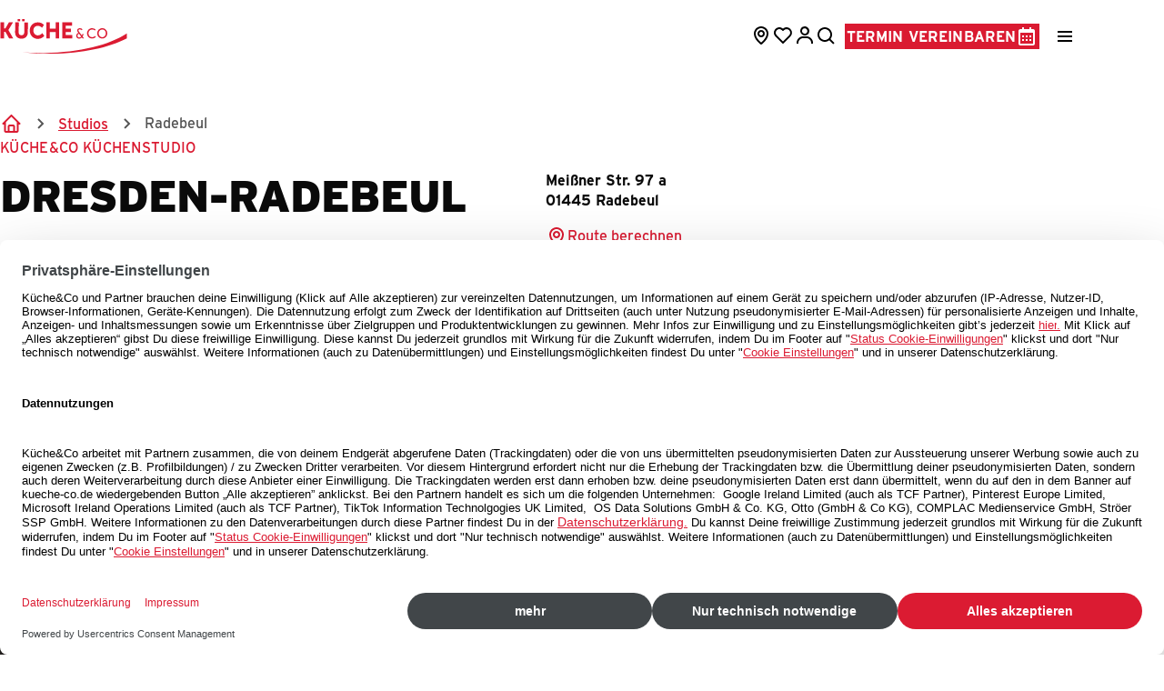

--- FILE ---
content_type: text/html; charset=UTF-8
request_url: https://www.kueche-co.de/radebeul
body_size: 101833
content:

<!doctype html>
<html lang="de" class="no-js">
<head id="head">
    <meta charset="utf-8" />
    <meta http-equiv="X-UA-Compatible" content="IE=edge" />
    <meta name="viewport" content="width=device-width, initial-scale=1, minimum-scale=1">
    <meta name="format-detection" content="telephone=no" />
            <meta name="robots" content="index,follow,all" />
        
    
            

    <link rel="preconnect" href="//web.cmp.usercentrics.eu">
    <link rel="preconnect" href="//privacy-proxy.usercentrics.eu">
    <link rel="preload" href="//web.cmp.usercentrics.eu/ui/loader.js" as="script">
    <link rel="preload" href="//privacy-proxy.usercentrics.eu/latest/uc-block.bundle.js" as="script">

    <script id="usercentrics-cmp" src="https://web.cmp.usercentrics.eu/ui/loader.js" data-settings-id="aqLcgoHm4PqJ90" async></script>
    <script type="application/javascript" src="https://privacy-proxy.usercentrics.eu/latest/uc-block.bundle.js"></script>

    <script>
        uc.blockElements({
            'S1pcEj_jZX': '#studio-finder__map',
            'BJz7qNsdj-7': '.video-player',
            'uOYlP6SYB': '#onlineplaner'
        });
        uc.reloadOnOptIn('S1pcEj_jZX');
        uc.reloadOnOptIn('BJz7qNsdj-7');
        uc.reloadOnOptIn('uOYlP6SYB');
    </script>


                <script type="text/javascript">window.dataLayer = window.dataLayer || [];</script>

            <script type="text/plain" data-usercentrics="Google Tag Manager">
            
            
                                        
            window.dataLayer.push({
                "page": {
                    "type": "studio",
                                    "customPage": "/radebeul",
                        "contentGroup": "/de-de/studios/",
                                "status": 200,
            "language": "DE",
                            "topLevelDomain": "de"},
                        "user": {
                                        "type": "visitor",
                            "status": "guest"
                                        }
                            ,
                "studio": {
                    "name": "dresden-radebeul",
                    "id": "987"
                }
                            });
        </script>
        <!-- Google Tag Manager -->
        <script type="text/plain" data-usercentrics="Google Tag Manager">
            (function(w,d,s,l,i){w[l]=w[l]||[];w[l].push({'gtm.start':new Date().getTime(),event:'gtm.js'});var f=d.getElementsByTagName(s)[0],j=d.createElement(s),dl=l!='dataLayer'?'&l='+l:'';j.async=true;j.src= '//metrics.kueche-co.de/gtm.js?id='+i+dl;f.parentNode.insertBefore(j,f); })(window,document,'script','dataLayer','GTM-WVHZS8');
        </script>
        <!-- End Google Tag Manager -->
    
    
    
                        
            <title>Küchenstudio in Radebeul » Küche kaufen | Küche&amp;Co</title>
        <meta property="og:title" content="Küchenstudio in Radebeul » Küche kaufen" />
<meta property="twitter:title" content="Küchenstudio in Radebeul » Küche kaufen" />
<meta property="og:image" content="https://www.kueche-co.dehttps://images.kueche-co.de/_default_upload_bucket/73041/image-thumb__73041__sharing_image/kueche_sharing_logo.ce6517de.png" />
<meta property="twitter:image" content="https://www.kueche-co.dehttps://images.kueche-co.de/_default_upload_bucket/73041/image-thumb__73041__sharing_image/kueche_sharing_logo.ce6517de.png" />
<meta property="og:type" content="website" />
<meta property="og:url" content="https://www.kueche-co.de/radebeul" />
<meta property="og:site_name" content="Küche&amp;Co" />
<meta property="twitter:card" content="summary" />

    
    <link rel="apple-touch-icon" sizes="57x57" href="/build/images/favicon/apple-icon-57x57.png">
    <link rel="apple-touch-icon" sizes="60x60" href="/build/images/favicon/apple-icon-60x60.png">
    <link rel="apple-touch-icon" sizes="72x72" href="/build/images/favicon/apple-icon-72x72.png">
    <link rel="apple-touch-icon" sizes="76x76" href="/build/images/favicon/apple-icon-76x76.png">
    <link rel="apple-touch-icon" sizes="114x114" href="/build/images/favicon/apple-icon-114x114.png">
    <link rel="apple-touch-icon" sizes="120x120" href="/build/images/favicon/apple-icon-120x120.png">
    <link rel="apple-touch-icon" sizes="144x144" href="/build/images/favicon/apple-icon-144x144.png">
    <link rel="apple-touch-icon" sizes="152x152" href="/build/images/favicon/apple-icon-152x152.png">
    <link rel="apple-touch-icon" sizes="180x180" href="/build/images/favicon/apple-icon-180x180.png">
    <link rel="icon" type="image/png" sizes="192x192"  href="/build/images/favicon/android-icon-192x192.png">
    <link rel="icon" type="image/png" sizes="32x32" href="/build/images/favicon/favicon-32x32.png">
    <link rel="icon" type="image/png" sizes="96x96" href="/build/images/favicon/favicon-96x96.png">
    <link rel="icon" type="image/png" sizes="16x16" href="/build/images/favicon/favicon-16x16.png">
    <link rel="shortcut icon" href="/build/images/favicon/favicon.ico" />
    <link rel="manifest" href="/build/images/favicon/manifest.json">
    <meta name="msapplication-config" content="/build/images/favicon/browserconfig.xml">
    <meta name="msapplication-TileImage" content="/build/images/favicon/ms-icon-144x144.png">
    <meta name="msapplication-TileColor" content="#ffffff">
    <meta name="theme-color" content="#ffffff">

            <style>
                :root{--color-black:#000;--color-white:#fff;--color-surface-base-1:var(--color-white);--color-surface-base-2:#0a0a0a;--color-surface-base-3:#da1a31;--color-surface-base-4:#128290;--color-surface-base-5:#414649;--color-surface-base-6:#787878;--color-surface-base-7:#f3f3f3;--color-surface-base-8:#e6e6e6;--color-surface-disabled-1:#ebebeb;--color-surface-disabled-2:#9d9d9d;--color-surface-disabled-2-hover:#545454;--color-surface-disabled-selected-1:#9d9d9d;--color-surface-success-1:#0f8842;--color-surface-invalid-1:#fff1f0;--color-surface-warning-1:#ffd500;--color-surface-action-1:#da1a31;--color-surface-action-1-hover:#af1628;--color-surface-action-2:var(--color-white);--color-surface-action-2-hover:var(--color-white);--color-surface-action-3-hover:#da1a31;--color-surface-modal-1:var(--color-white);--color-surface-alert-success-1:#0f8842;--color-surface-alert-information-1:#0f8842;--color-surface-alert-warning-1:#ffd500;--color-surface-alert-error-1:#da1a31;--color-content-base-1:#0a0a0a;--color-content-base-2:#da1a31;--color-content-base-3:var(--color-white);--color-content-base-4:#545454;--color-content-base-5:#e6e6e6;--color-content-base-6:#f3f3f3;--color-content-additional-info-1:#545454;--color-content-action-1:#da1a31;--color-content-action-1-hover:#af1628;--color-content-action-2:var(--color-white);--color-content-action-2-hover:#da1a31;--color-content-action-3:#0a0a0a;--color-content-action-4:#787878;--color-content-on-action-1:var(--color-white);--color-content-on-action-1-hover:var(--color-white);--color-content-on-action-2:#da1a31;--color-content-on-action-2-hover:#af1628;--color-content-disabled-1:#9d9d9d;--color-content-on-disabled-1:#9d9d9d;--color-content-on-disabled-2:#c2c2c2;--color-content-on-disabled-3:#83101e;--color-content-highlight-1:#da1a31;--color-content-information-1:#0f8842;--color-content-success-1:#0f8842;--color-content-warning-1:#ffd500;--color-content-error-1:#da1a31;--color-border-base-1:#545454;--color-border-base-1-hover:#787878;--color-border-base-2:#128290;--color-border-base-3:#0a0a0a;--color-border-base-4:#da1a31;--color-border-base-5:#787878;--color-border-base-6:#f3f3f3;--color-border-base-7:#e6e6e6;--color-border-base-8:var(--color-white);--color-border-success-1:#0f8842;--color-border-information-1:#0f8842;--color-border-warning-1:#ffd500;--color-border-error-1:#af1628;--color-border-error-1-hover:#83101e;--color-border-highlight-1:#da1a31;--color-border-disabled-1:#9d9d9d;--color-border-disabled-2:#c2c2c2;--color-border-disabled-3:#83101e;--color-border-action-1:#da1a31;--color-border-action-1-hover:#af1628;--color-border-action-2:var(--color-white);--color-border-action-2-hover:#da1a31;--color-border-focus-1:#0c8ce9;--color-border-focus-2:#90d0ff;--color-body-background:var(--color-surface-base-1);--color-body-foreground:var(--color-content-base-1);--animation-speed:0.5s;--animation-ease:cubic-bezier(0.645,0.045,0.355,1);--animation-delay:0.25s;--siteheader-height:64px;--border-radius-s:4px;--border-radius-m:8px;--border-radius-l:16px;--border-radius-xl:32px;--box-shadow-s:0 2px 4px 0 color-mix(in srgb,var(--color-black),transparent 90%);--box-shadow-m:0 4px 16px 0 color-mix(in srgb,var(--color-black),transparent 90%);--box-shadow-l:0 12px 24px 0 color-mix(in srgb,var(--color-black),transparent 90%);--content-width:var(--grid-base-inner);--sitemain-background-darken:color-mix(in srgb,var(--color-black),transparent 50%);--grid-base:93.8666666667vw;--grid-base-inner:90.6666666667vw;--grid-gutter:3.2vw;--grid-column:8.5333333333vw;--grid-column-outer:calc(8.53333vw + var(--grid-gutter));--grid-outer-space:3.06667vw;--grid-inner-space:calc(187.5px - 46.93333vw)}@media screen and (min-width:768px){:root{--grid-base:93.75vw;--grid-base-inner:91.1458333333vw;--grid-gutter:2.6041666667vw;--grid-column:5.2083333333vw;--grid-column-outer:calc(5.20833vw + var(--grid-gutter));--grid-outer-space:3.125vw;--grid-inner-space:calc(384px - 46.875vw)}}@media screen and (min-width:1440px){:root{--grid-base:93.3333333333vw;--grid-base-inner:91.1111111111vw;--grid-gutter:2.2222222222vw;--grid-column:5.5555555556vw;--grid-column-outer:calc(5.55556vw + var(--grid-gutter));--grid-outer-space:3.33333vw;--grid-inner-space:calc(720px - 46.66667vw)}}@media screen and (min-width:1920px){:root{--grid-base:1792px;--grid-base-inner:1749.3333333333px;--grid-gutter:42.6666666667px;--grid-column:106.6666666667px;--grid-column-outer:calc(106.66667px + var(--grid-gutter));--grid-outer-space:calc(50vw - 896px);--grid-inner-space:64px}}@media screen and (min-width:1024px){:root{--siteheader-height:80px}}

/*! normalize.css v8.0.1 | MIT License | github.com/necolas/normalize.css */html{line-height:1.15;-webkit-text-size-adjust:100%}body{margin:0}main{display:block}h1{font-size:2em;margin:.67em 0}hr{box-sizing:content-box;height:0;overflow:visible}pre{font-family:monospace,monospace;font-size:1em}a{background-color:transparent}abbr[title]{border-bottom:none;text-decoration:underline;-webkit-text-decoration:underline dotted;text-decoration:underline dotted}b,strong{font-weight:bolder}code,kbd,samp{font-family:monospace,monospace;font-size:1em}small{font-size:80%}sub,sup{font-size:75%;line-height:0;position:relative;vertical-align:baseline}sub{bottom:-.25em}sup{top:-.5em}img{border-style:none}button,input,optgroup,select,textarea{font-family:inherit;font-size:100%;line-height:1.15;margin:0}button,input{overflow:visible}button,select{text-transform:none}[type=button],[type=reset],[type=submit],button{-webkit-appearance:button}[type=button]::-moz-focus-inner,[type=reset]::-moz-focus-inner,[type=submit]::-moz-focus-inner,button::-moz-focus-inner{border-style:none;padding:0}[type=button]:-moz-focusring,[type=reset]:-moz-focusring,[type=submit]:-moz-focusring,button:-moz-focusring{outline:1px dotted ButtonText}fieldset{padding:.35em .75em .625em}legend{box-sizing:border-box;color:inherit;display:table;max-width:100%;padding:0;white-space:normal}progress{vertical-align:baseline}textarea{overflow:auto}[type=checkbox],[type=radio]{box-sizing:border-box;padding:0}[type=number]::-webkit-inner-spin-button,[type=number]::-webkit-outer-spin-button{height:auto}[type=search]{-webkit-appearance:textfield;outline-offset:-2px}[type=search]::-webkit-search-decoration{-webkit-appearance:none}::-webkit-file-upload-button{-webkit-appearance:button;font:inherit}details{display:block}summary{display:list-item}[hidden],template{display:none}@font-face{font-display:swap;font-family:Interstate;font-style:normal;font-weight:300;src:url(/build/fonts/interstate-light.9df253b1.woff2) format("woff2")}@font-face{font-display:swap;font-family:Interstate;font-style:italic;font-weight:300;src:url(/build/fonts/interstate-light-italic.842b08f3.woff2) format("woff2")}@font-face{font-display:swap;font-family:Interstate;font-style:normal;font-weight:400;src:url(/build/fonts/interstate-regular.2573524e.woff2) format("woff2")}@font-face{font-display:swap;font-family:Interstate;font-style:italic;font-weight:400;src:url(/build/fonts/interstate-regular-italic.994ecaf4.woff2) format("woff2")}@font-face{font-display:swap;font-family:Interstate;font-style:normal;font-weight:700;src:url(/build/fonts/interstate-bold.87d5af0e.woff2) format("woff2")}@font-face{font-display:swap;font-family:Interstate;font-style:italic;font-weight:700;src:url(/build/fonts/interstate-bold-italic.52bfaa48.woff2) format("woff2")}@font-face{font-display:swap;font-family:Interstate;font-style:normal;font-weight:900;src:url(/build/fonts/interstate-black.4025249a.woff2) format("woff2")}@font-face{font-display:swap;font-family:Interstate;font-style:italic;font-weight:900;src:url(/build/fonts/interstate-black-italic.ccb29a14.woff2) format("woff2")}*,:after,:before{box-sizing:border-box}figure{margin:0}a{color:inherit}::-moz-selection{background:var(--selection-background-color,var(--color-surface-base-3));color:var(--selection-foreground-color,var(--color-content-base-3));text-shadow:none}::selection{background:var(--selection-background-color,var(--color-surface-base-3));color:var(--selection-foreground-color,var(--color-content-base-3));text-shadow:none}audio,canvas,iframe,img,svg,video{vertical-align:middle}textarea{resize:vertical}fieldset{border:0;margin:0;padding:0}.clearfix:after,.clearfix:before{content:" ";display:table}.clearfix:after{clear:both}.logo{display:block;max-width:140px}.logo:focus-visible{border-radius:0;outline:3px solid var(--color-border-focus-1);outline-offset:2px}.logo svg{height:auto;width:100%}.hidden-shortcut{background-color:var(--color-surface-base-1);left:0;padding-inline:var(--grid-outer-space);top:0;width:100%;z-index:20}.hidden-shortcut .textlink{--textlink-foreground-color:var(--color-content-action-1);--textlink-foreground-color-hover:var(--color-content-action-1-hover)}.hidden-shortcut:not(:focus-within){height:0;overflow:hidden;pointer-events:none}.hidden-shortcut__inner{display:flex;flex-direction:row;gap:var(--grid-gutter);justify-content:center;padding-block:20px;padding-inline:var(--grid-gutter)}.siteheader{--siteheader-background-color:var(--color-surface-base-1,#fff);box-shadow:var(--box-shadow-s);display:flex;flex-direction:column;margin-inline:auto;max-width:1920px;position:-webkit-sticky;position:sticky;top:0;transition:transform .33s ease-in-out;width:100%;z-index:var(--zindex-siteheader,15)}.siteheader:before{background-color:var(--siteheader-background-color);content:"";display:block;inset:0;position:absolute;z-index:1}.siteheader--hidden{transform:translateY(-100%)}.siteheader--hidden~.sitemain .filter-sidebar__trigger{top:0}.siteheader__wrapper{background-color:var(--color-siteheader-background);order:2}.siteheader__inner{align-items:center;display:flex;flex-direction:row;flex-wrap:wrap;height:var(--siteheader-height);margin-inline:auto;width:var(--grid-base)}@media only screen and (max-width:374px){.siteheader__inner{flex-wrap:nowrap}}.siteheader__logo{flex-basis:calc(var(--grid-column-outer)*4);margin-right:auto;max-width:calc(var(--grid-column-outer)*4);order:1;padding-inline:calc(var(--grid-gutter)/2);width:calc(var(--grid-column-outer)*4)}.siteheader__logo .logo{position:relative;z-index:2}@media only screen and (min-width:768px){.siteheader__logo{flex-basis:calc(var(--grid-column-outer)*3);max-width:calc(var(--grid-column-outer)*3);padding-inline:calc(var(--grid-gutter)/2);width:calc(var(--grid-column-outer)*3)}}@media only screen and (min-width:1440px){.siteheader__logo{flex-basis:calc(var(--grid-column-outer)*2);margin-right:0;max-width:calc(var(--grid-column-outer)*2);padding-inline:calc(var(--grid-gutter)/2);width:calc(var(--grid-column-outer)*2)}}.siteheader__navigation{display:flex;flex-direction:row;justify-content:flex-end;order:3;padding-left:calc(var(--grid-gutter)/2);padding-right:calc(var(--grid-gutter)/2)}@media only screen and (min-width:768px){.siteheader__navigation{padding-left:0}}@media only screen and (min-width:1440px){.siteheader__navigation{justify-content:flex-start;margin-right:auto;order:2}}@media only screen and (max-width:539px){.siteheader-partner{display:none}}@media only screen and (min-width:1440px){.siteheader-partner{justify-content:flex-end;margin-left:auto;margin-right:unset}}.navigation__content .siteheader-partner__action{margin:0 auto;width:var(--grid-base)}@media only screen and (min-width:768px){.navigation__content .siteheader-partner__action{display:none}}.siteheader-partner__action{z-index:2}.siteheader__action{display:flex;flex-direction:row;justify-content:flex-end;order:2;position:relative;z-index:1}@media only screen and (min-width:1440px){.siteheader__action{order:3}}.siteheader__search{display:none;pointer-events:none}@media only screen and (min-width:768px){.siteheader__search{background-color:var(--sitemain-background-darken);bottom:0;display:block;left:0;margin-top:0;opacity:0;position:fixed;top:var(--siteheader-height);transition:opacity var(--animation-speed) var(--animation-ease),visibility var(--animation-speed) var(--animation-ease);visibility:hidden;width:100%}}.siteheader__search--visible{opacity:1;pointer-events:auto;visibility:visible}.siteheader__handle{color:var(--siteheader-handle-foreground-color,#000);cursor:pointer;display:block;font-size:1.5rem;height:44px;line-height:1;margin:-10px -10px -10px 6px;padding:10px;position:relative;width:44px}.siteheader__handle svg{display:block;fill:currentColor}.siteheader__handle i{display:none}.siteheader__handle--navigation{position:relative;z-index:1}.siteheader__handle--navigation .icon-close,.siteheader__handle--navigation .icon-menu{display:block;left:10px;position:absolute;top:10px}.siteheader__handle--navigation .icon-menu{animation:ek-animation-swipe-in 1s forwards}.siteheader__handle--navigation .icon-close{animation:ek-animation-swipe-out .4s forwards}@media only screen and (min-width:1440px){.siteheader__handle--navigation{display:none}}.siteheader__toggle{left:-1910em;position:absolute;top:0}.siteheader__toggle--navigation:checked~.siteheader__handle--navigation .icon-menu{animation:ek-animation-swipe-out .8s forwards}.siteheader__toggle--navigation:checked~.siteheader__handle--navigation .icon-close{animation:ek-animation-swipe-in 1s forwards}.siteheader__toggle--navigation:checked~.navigation{left:0;opacity:1;transition:left .01s linear,opacity .33s cubic-bezier(.645,.045,.355,1) .01s}.siteheader__toggle--navigation:checked~.navigation .navigation__content{opacity:1;transition-delay:.25s}@media only screen and (min-width:768px){.siteheader__toggle--navigation:checked~.navigation .navigation__content{transition-delay:0s}}.siteheader__toggle--navigation:checked~.navigation .navigation__wrapper{transform:translateX(0);transition-delay:.01s}@media only screen and (min-width:768px){.siteheader__toggle--navigation:checked~.navigation .navigation__wrapper{transition-delay:0s}}@media only screen and (min-width:1440px){.siteheader__toggle--navigation:checked~.navigation .navigation__wrapper{transition-delay:.01s}}.siteheader__toggle--navigation:focus-visible~.siteheader__handle--navigation{border-radius:0;outline:3px solid var(--color-border-focus-1);outline-offset:0}@media only screen and (max-width:1439px){.siteheader__toggle--navigation:not(:checked)~.navigation .main-nav__item{pointer-events:none}}@media only screen and (min-width:1440px){.siteheader__toggle--navigation{display:none;pointer-events:none}}@keyframes ek-animation-swipe-in{0%{-webkit-clip-path:polygon(0 0,0 0,0 100%,0 100%);clip-path:polygon(0 0,0 0,0 100%,0 100%);opacity:0}to{-webkit-clip-path:polygon(0 0,100% 0,100% 100%,0 100%);clip-path:polygon(0 0,100% 0,100% 100%,0 100%);opacity:1}}@keyframes ek-animation-swipe-out{0%{-webkit-clip-path:polygon(0 0,100% 0,100% 100%,0 100%);clip-path:polygon(0 0,100% 0,100% 100%,0 100%);opacity:1}to{-webkit-clip-path:polygon(0 0,0 0,0 100%,0 100%);clip-path:polygon(0 0,0 0,0 100%,0 100%);opacity:0}}.sitemain{margin-inline:auto;max-width:1920px}.sitemain>:last-child{margin-bottom:0}.sitemain>:last-child.theme--background{padding-bottom:0;position:relative}.sitemain>:last-child.theme--background:after{aspect-ratio:1440/236;background:var(--theme-background-color);content:"";display:block;left:0;position:absolute;right:0;top:100%}body.fullscreen .sitemain{max-width:none}.scroll-lock-active{overflow:hidden;touch-action:none;-ms-scroll-chaining:none;overscroll-behavior:none;width:100%}body{align-items:flex-start;display:flex;flex-direction:column;font-family:Interstate,system-ui,Arial,sans-serif;font-weight:300;justify-content:flex-start;min-height:100vh}body:before{background-color:var(--color-body-background);content:"";display:block;height:100vh;left:0;position:fixed;top:0;transition:opacity 1s cubic-bezier(.645,.045,.355,1),visibility 1s cubic-bezier(.645,.045,.355,1);width:100vw;z-index:999}body>main{flex:1 0 auto;width:100%}body>footer,body>header{flex-shrink:0;width:100%}body.page--loaded:before{opacity:0;pointer-events:none;transition-delay:.5s}button{-webkit-appearance:none;-moz-appearance:none;appearance:none;background:unset;border:unset;font-family:Interstate,system-ui,Arial,sans-serif;font-weight:400;margin:unset;padding:unset}svg{display:block}

                
                            </style><style media="screen"><!--
.stage-studio__opening-list{list-style-type:none;margin:0;padding:0}.stage{--stage-margin:var(--siteheader-height);--stage-topline-margin:16px;--stage-cta-margin:32px;--stage-alignment:flex-start;--stage-text-alignment:left;--stage-order:column;--stage-content-width:calc(var(--grid-column-outer)*8 - var(--grid-gutter));--stage-content-padding-block:40px;--stage-image-width:100%;--stage-image-margin-left:0;--stage-image-margin-right:0;--stage-inner-width:var(--content-width);--stage-category-color:var(--color-content-base-2);background-color:var(--stage-background-color,transparent);color:var(--stage-foreground-color,var(--color-body-foreground));margin-inline:auto;max-width:1920px;text-align:var(--stage-text-alignment)}.stage .cta{margin-top:var(--stage-cta-margin)}@media only screen and (min-width:1024px){.stage{--stage-content-padding-block:64px;--stage-margin:var(--siteheader-combined-height);--stage-topline-margin:16px;--stage-cta-margin:40px;--stage-order:row}}.stage--centered{--stage-alignment:center;--stage-text-alignment:center}.stage--medium{--stage-content-columns:5;--stage-image-margin-left:calc((var(--grid-outer-space) + 0.5*var(--grid-gutter))*-1);--stage-image-margin-right:calc((var(--grid-outer-space) + 0.5*var(--grid-gutter))*-1);--stage-image-width:100vw;--stage-content-padding-block:40px 0;--stage-content-width:100%;--stage-order:column-reverse;--stage-breadcrumb-gap:40px}.breadcrumbs+.stage--medium{margin-top:var(--stage-breadcrumb-gap)}@media only screen and (min-width:1024px){.stage--medium .stage__inner{--stage-order:row-reverse}.stage--medium{display:flex;flex-direction:row;--stage-image-width:calc(var(--grid-column-outer)*7 + var(--grid-outer-space) - var(--grid-gutter)*0.5);--stage-content-width:calc(var(--grid-column-outer)*4 + var(--grid-column)*0.5);--stage-content-padding-block:16px;--stage-alignment:space-between}.stage--medium.stage--reversed{--stage-content-padding-block:16px}.stage--medium.stage--reversed .stage__inner{--stage-order:row}}@media only screen and (min-width:1920px){.stage--medium{--stage-image-margin-left:calc((var(--grid-inner-space) + 0.5*var(--grid-gutter))*-1);--stage-image-margin-right:calc((var(--grid-inner-space) + 0.5*var(--grid-gutter))*-1);--stage-image-width:calc(var(--grid-column-outer)*7 + var(--grid-inner-space) - var(--grid-gutter)*0.5)}}.stage--large{--stage-content-width:100%;--stage-order:column}@media only screen and (min-width:1024px){.stage--large .stage__content{-moz-column-gap:var(--grid-gutter);column-gap:var(--grid-gutter);display:grid;grid-template-areas:"topline ." "headline intro" "headline cta";grid-template-columns:calc(var(--grid-column-outer)*6 - var(--grid-gutter)) calc(var(--grid-column-outer)*6 - var(--grid-gutter));grid-template-rows:auto auto 1fr}.stage--large .stage__category,.stage--large .stage__topline{grid-area:topline}.stage--large .stage__headline{grid-area:headline}.stage--large .stage__intro{grid-area:intro}.stage--large .stage__subline{--stage-subline-margin-top:6px}.stage--large .cta{grid-area:cta}}.stage--hero{--stage-content-width:100%;--stage-order:column;--stage-image-margin-left:calc((var(--grid-outer-space) + 0.5*var(--grid-gutter))*-1);--stage-image-margin-right:calc((var(--grid-outer-space) + 0.5*var(--grid-gutter))*-1);--stage-image-width:100vw}.stage--hero .stage__headline{font-weight:900;text-transform:uppercase}.stage--hero .stage__headline em,.stage--hero .stage__headline i{color:var(--color-content-base-2);font-style:normal}.stage--hero .stage__headline{font-size:2.5rem}@media screen and (min-width:768px){.stage--hero .stage__headline{font-size:3.75rem}}@media screen and (min-width:1280px){.stage--hero .stage__headline{font-size:3.75rem}}@media only screen and (min-width:1024px){.stage--hero{--stage-content-width:calc(var(--grid-column-outer)*8 - var(--grid-gutter))}}@media only screen and (min-width:1920px){.stage--hero{--stage-image-margin-left:calc((var(--grid-inner-space) + 0.5*var(--grid-gutter))*-1);--stage-image-margin-right:calc((var(--grid-inner-space) + 0.5*var(--grid-gutter))*-1);--stage-image-width:1920px}}.stage--without-spacing{margin-top:0!important}.stage--account{--stage-background-color:var(--color-surface-base-3);color:var(--color-surface-base-1)}.stage--account .stage__category{color:var(--color-surface-base-1);max-width:calc(100% - 120px)}.stage__media{flex-shrink:0;margin-left:var(--stage-image-margin-left);margin-right:var(--stage-image-margin-right);position:relative;width:100%;width:var(--stage-image-width)}.stage__media .image,.stage__media .video{max-width:none}.stage__media:after{background:linear-gradient(180deg,color-mix(in srgb,var(--color-base-black),transparent 100%) 0,color-mix(in srgb,var(--color-base-black),transparent 60%) 100%);border-radius:var(--image-radius);content:"";display:block;height:100%;left:0;pointer-events:none;position:absolute;top:0;width:100%}.stage__inner{display:flex;flex-direction:var(--stage-order);margin-inline:auto;position:relative;width:var(--stage-inner-width);z-index:1}@media only screen and (min-width:1024px){.stage__inner{justify-content:var(--stage-alignment)}}.stage__content{display:flex;flex-direction:column;justify-content:center;padding-block:var(--stage-content-padding-block);pointer-events:auto;width:var(--stage-content-width)}.stage__topline{display:block;font-size:1rem;font-weight:400;letter-spacing:.02em;line-height:120%;margin-bottom:var(--stage-topline-margin);text-transform:uppercase}.stage__category{color:var(--stage-category-color)}.stage__category a{text-transform:inherit}.stage__headline{font-family:Interstate,system-ui,Arial,sans-serif;font-weight:900;letter-spacing:-.02em;line-height:110%;text-transform:uppercase}.stage__headline em,.stage__headline i{color:var(--color-content-base-2);font-style:normal}.stage__headline{font-size:2.25rem}@media screen and (min-width:768px){.stage__headline{font-size:3rem}}@media screen and (min-width:1280px){.stage__headline{font-size:3rem}}.stage__subline{font-size:1.5rem;font-weight:400;line-height:120%;margin-top:var(--stage-subline-margin-top,16px)}@media only screen and (min-width:768px){.stage__subline{--stage-subline-margin-top:24px}}.stage__subline+p{font-size:1.5rem;font-weight:400;line-height:120%}.stage__subline+p a{color:var(--stage-category-color)}.stage__copy{margin-top:var(--stage-copy-margin-top,16px)}@media only screen and (min-width:768px){.stage__copy{--stage-copy-margin-top:24px}}.stage-studio__address{font-weight:700}.stage-studio__address .textlink{margin-top:16px}.stage-studio__appointment{margin-top:32px}@media only screen and (min-width:1024px){.stage-studio__appointment{margin-top:40px}}@media only screen and (max-width:1023px){.stage-studio__location{margin-top:32px}}.stage__category{color:var(--color-content-base-2);display:block;font-size:1rem;font-weight:400;letter-spacing:.02em;line-height:120%;margin-bottom:var(--stage-topline-margin);text-transform:uppercase}@media only screen and (min-width:1024px){.stage__category{grid-area:topline}}.stage-studio__info{align-items:flex-start;display:flex;flex-direction:row;flex-wrap:wrap;justify-content:space-between;margin-top:40px;row-gap:64px;width:100%}@media only screen and (min-width:1024px){.stage-studio__info{gap:var(--grid-gutter);margin-top:64px}}.stage-studio__info-title{color:var(--color-content-base-1);font-family:Interstate,system-ui,Arial,sans-serif;font-size:1.5rem;font-weight:400;letter-spacing:-.02em;line-height:110%;margin-bottom:24px}@media screen and (min-width:768px){.stage-studio__info-title{font-size:1.625rem}}@media screen and (min-width:1280px){.stage-studio__info-title{font-size:1.625rem}}.stage-studio__contact{flex-basis:calc(var(--grid-column-outer)*8 - var(--grid-gutter));max-width:calc(var(--grid-column-outer)*8 - var(--grid-gutter));width:calc(var(--grid-column-outer)*8 - var(--grid-gutter))}@media only screen and (min-width:768px){.stage-studio__contact{flex-basis:calc(var(--grid-column-outer)*6 - var(--grid-gutter));max-width:calc(var(--grid-column-outer)*6 - var(--grid-gutter));width:calc(var(--grid-column-outer)*6 - var(--grid-gutter))}}@media only screen and (min-width:1024px){.stage-studio__contact{flex-basis:calc(var(--grid-column-outer)*3 - var(--grid-gutter));max-width:calc(var(--grid-column-outer)*3 - var(--grid-gutter));width:calc(var(--grid-column-outer)*3 - var(--grid-gutter))}}.stage-studio__contact-links{display:flex;flex-direction:row;flex-wrap:wrap;gap:24px}@media only screen and (max-width:1023px){.stage-studio__contact-links{gap:24px 52px}.stage-studio__contact-links .textlink--mobile-circle>span:nth-child(3){display:inline-flex;justify-content:center;max-width:44px;white-space:nowrap}}@media only screen and (min-width:1024px){.stage-studio__contact-links{flex-direction:column}}.stage-studio__opening{flex-basis:calc(var(--grid-column-outer)*8 - var(--grid-gutter));max-width:calc(var(--grid-column-outer)*8 - var(--grid-gutter));width:calc(var(--grid-column-outer)*8 - var(--grid-gutter))}@media only screen and (min-width:768px){.stage-studio__opening{flex-basis:calc(var(--grid-column-outer)*6 - var(--grid-gutter));max-width:calc(var(--grid-column-outer)*6 - var(--grid-gutter));width:calc(var(--grid-column-outer)*6 - var(--grid-gutter))}}@media only screen and (min-width:1024px){.stage-studio__opening{flex-basis:calc(var(--grid-column-outer)*5 - var(--grid-gutter));max-width:calc(var(--grid-column-outer)*5 - var(--grid-gutter));width:calc(var(--grid-column-outer)*5 - var(--grid-gutter))}}.stage-studio__opening-list{display:flex;flex-direction:column;row-gap:16px}.stage-studio__opening-list li{display:grid;font-size:1rem;line-height:140%}@media only screen and (max-width:598px){.stage-studio__opening-list li{grid-template-areas:"day opening";grid-template-columns:minmax(125px,145px) 1fr}}@media (min-width:600px) and (max-width:1023px){.stage-studio__opening-list li{grid-template-areas:"day opening";grid-template-columns:minmax(125px,145px) minmax(auto,1fr);row-gap:16px}}@media (min-width:1024px) and (max-width:1279px){.stage-studio__opening-list li{grid-template-areas:"day opening";grid-template-columns:minmax(125px,145px) 1fr}}@media only screen and (min-width:1280px){.stage-studio__opening-list li{grid-template-areas:"day opening";grid-template-columns:minmax(125px,145px) minmax(auto,1fr);row-gap:16px}}.stage-studio__opening-list li>div:first-of-type{grid-area:day}.stage-studio__opening-list li>div:nth-of-type(2){font-weight:700;grid-area:opening}.stage-studio__rewards{flex-basis:calc(var(--grid-column-outer)*8 - var(--grid-gutter));max-width:calc(var(--grid-column-outer)*8 - var(--grid-gutter));width:calc(var(--grid-column-outer)*8 - var(--grid-gutter))}@media only screen and (min-width:768px){.stage-studio__rewards{flex-basis:calc(var(--grid-column-outer)*12 - var(--grid-gutter));max-width:calc(var(--grid-column-outer)*12 - var(--grid-gutter));width:calc(var(--grid-column-outer)*12 - var(--grid-gutter))}}@media only screen and (min-width:1024px){.stage-studio__rewards{flex-basis:calc(var(--grid-column-outer)*4 - var(--grid-gutter));max-width:calc(var(--grid-column-outer)*4 - var(--grid-gutter));width:calc(var(--grid-column-outer)*4 - var(--grid-gutter))}}.stage-studio__opening-specials{margin-bottom:24px;margin-top:24px}
--></style><style media="screen"><!--
.rte ol,.rte ul{list-style-type:none;margin:0;padding:0}.rte ol li,.rte ul li{font-size:1rem;line-height:140%;padding-left:24px;position:relative}.rte ol li+li,.rte ul li+li{margin-top:4px}.rte ol li:first-child,.rte ul li:first-child{margin-top:0}.rte ol li:before,.rte ul li:before{position:absolute}.rte ol li[data-list=bullet]:before,.rte ul li:before{background-color:var(--rte-bullet-background-color);border:1px solid var(--rte-bullet-border-color);border-radius:50%;content:"";display:block;font-weight:700;height:6px;left:auto;position:absolute;right:calc(100% - 14px);top:9px;width:6px}.rte{--rte-bullet-background-color:currentColor;--rte-bullet-border-color:currentColor;--rte-link-foreground-color:var(--color-content-action-1);--rte-link-font-weight:400;--rte-link-background-color:transparent;--rte-link-underline:underline;--rte-link-underline-offset:2px;--rte-link-underline-thickness:1px;--rte-link-padding-inline:3px;display:flex;flex-direction:column;font-size:1rem;line-height:140%;row-gap:32px}.rte h2{font-family:Interstate,system-ui,Arial,sans-serif;font-weight:400;letter-spacing:-.02em;line-height:110%;text-transform:uppercase}.rte h2 b,.rte h2 strong{font-weight:900}.rte h2 em,.rte h2 i{color:var(--color-content-base-2);font-style:normal}.rte h2{font-size:2.25rem}@media screen and (min-width:768px){.rte h2{font-size:3rem}}@media screen and (min-width:1280px){.rte h2{font-size:3rem}}.rte h3{font-family:Interstate,system-ui,Arial,sans-serif;font-size:1.875rem;font-weight:400;letter-spacing:-.02em;line-height:110%}@media screen and (min-width:768px){.rte h3{font-size:2.25rem}}@media screen and (min-width:1280px){.rte h3{font-size:2.25rem}}.rte h4{font-family:Interstate,system-ui,Arial,sans-serif;font-size:1.5rem;font-weight:400;letter-spacing:-.02em;line-height:110%}@media screen and (min-width:768px){.rte h4{font-size:1.625rem}}@media screen and (min-width:1280px){.rte h4{font-size:1.625rem}}.rte h5{font-family:Interstate,system-ui,Arial,sans-serif;font-size:1.5rem;font-weight:400;letter-spacing:-.02em;line-height:110%}@media screen and (min-width:768px){.rte h5{font-size:1.625rem}}@media screen and (min-width:1280px){.rte h5{font-size:1.625rem}}.rte .headline--xl{font-family:Interstate,system-ui,Arial,sans-serif;font-weight:400;letter-spacing:-.02em;line-height:110%;text-transform:uppercase}.rte .headline--xl b,.rte .headline--xl strong{font-weight:900}.rte .headline--xl em,.rte .headline--xl i{color:var(--color-content-base-2);font-style:normal}.rte .headline--xl{font-size:2.5rem}@media screen and (min-width:768px){.rte .headline--xl{font-size:3.75rem}}@media screen and (min-width:1280px){.rte .headline--xl{font-size:3.75rem}}.rte .headline--l{font-family:Interstate,system-ui,Arial,sans-serif;font-weight:400;letter-spacing:-.02em;line-height:110%;text-transform:uppercase}.rte .headline--l b,.rte .headline--l strong{font-weight:900}.rte .headline--l em,.rte .headline--l i{color:var(--color-content-base-2);font-style:normal}.rte .headline--l{font-size:2.25rem}@media screen and (min-width:768px){.rte .headline--l{font-size:3rem}}@media screen and (min-width:1280px){.rte .headline--l{font-size:3rem}}.rte .headline--m{font-family:Interstate,system-ui,Arial,sans-serif;font-size:1.875rem;font-weight:400;letter-spacing:-.02em;line-height:110%}@media screen and (min-width:768px){.rte .headline--m{font-size:2.25rem}}@media screen and (min-width:1280px){.rte .headline--m{font-size:2.25rem}}.rte .headline--s{font-family:Interstate,system-ui,Arial,sans-serif;font-size:1.5rem;font-weight:400;letter-spacing:-.02em;line-height:110%}@media screen and (min-width:768px){.rte .headline--s{font-size:1.625rem}}@media screen and (min-width:1280px){.rte .headline--s{font-size:1.625rem}}.rte .headline--topic{font-size:1.25rem;font-weight:400;line-height:120%}.rte .headline--l:is(span),.rte .headline--m:is(span),.rte .headline--s:is(span),.rte .headline--topic:is(span),.rte .headline--xl:is(span){display:inline-block}.rte b,.rte strong{font-weight:700}.rte p{font-size:1rem;line-height:140%}@media only screen and (min-width:768px){.rte .two-columns{-moz-columns:2;column-count:2;-moz-column-gap:var(--grid-gutter);column-gap:var(--grid-gutter)}}.rte .copy{font-size:1rem;line-height:140%}.rte .topline{font-size:1rem;font-weight:400;letter-spacing:.02em;line-height:120%;text-transform:uppercase}.rte .topline+*{margin-top:-16px}.rte .topline+.headline--topic{margin-top:-24px}.rte .subline{font-size:1.5rem;font-weight:400;line-height:120%}.rte ol li,.rte ul li{margin-bottom:0;margin-top:0}.rte ol li+li,.rte ul li+li{margin-top:0}.rte ol{counter-reset:section}.rte ol li:not([data-list=bullet]):not([data-list=unchecked]):before{color:currentColor;content:counter(section) ".";counter-increment:section;font-weight:700;margin-right:-8px;padding-right:4px;right:calc(100% - 14px);text-align:right}.rte ol li+li{margin-top:4px}.rte ol li ol,.rte ul li ul{margin-bottom:12px;margin-top:8px}.rte ul li+li{margin-top:4px}.rte ul li:last-child ul{margin-bottom:0}.rte sub,.rte sup{font-size:10px;vertical-align:middle}.rte sup{bottom:-.5em;top:-.6em}.rte abbr[title]{text-decoration:none}.rte table,.rte tbody{border-collapse:collapse!important;border-color:transparent;border-spacing:0!important;font-size:1rem;line-height:140%;table-layout:fixed;width:100%!important}.rte td,.rte th{padding:16px;width:23.4666666667vw}@media only screen and (min-width:768px){.rte td,.rte th{width:23.4375vw}}@media only screen and (min-width:1024px){.rte td,.rte th{width:15.625vw}}@media only screen and (min-width:1440px){.rte td,.rte th{width:15.5555555556vw}}@media only screen and (min-width:1920px){.rte td,.rte th{width:298.6666666667px}}.rte td:last-child,.rte th:last-child{width:20.2666666667vw}@media only screen and (min-width:768px){.rte td:last-child,.rte th:last-child{width:20.8333333333vw}}@media only screen and (min-width:1024px){.rte td:last-child,.rte th:last-child{width:13.0208333333vw}}@media only screen and (min-width:1440px){.rte td:last-child,.rte th:last-child{width:13.3333333333vw}}@media only screen and (min-width:1920px){.rte td:last-child,.rte th:last-child{width:256px}}.rte thead th{background-color:var(--color-surface-base-5)}.rte tbody p{margin:unset}.rte tbody tr:nth-child(odd) td{background-color:var(--color-surface-base-7)}.rte tbody tr:nth-child(2n) td{background-color:var(--color-surface-base-1)}.rte tbody tr td:first-child{font-weight:400}.rte .ql-table-block{margin:unset;width:auto!important}.rte .ql-align-center{text-align:center}.rte .ql-align-left{text-align:left}.rte .ql-align-right{text-align:right}.rte a:not(.button):not(.textlink){background-color:var(--rte-link-background-color);color:var(--rte-link-foreground-color,var(--color-content-action-1));font-weight:var(--rte-link-font-weight);margin-inline:calc(var(--rte-link-padding-inline)*-1);padding-inline:var(--rte-link-padding-inline);-webkit-text-decoration:var(--rte-link-underline);text-decoration:var(--rte-link-underline);text-decoration-thickness:var(--rte-link-underline-thickness);text-underline-offset:var(--rte-link-underline-offset);word-wrap:break-word}@media (hover:hover){.rte a:not(.button):not(.textlink):hover{--rte-link-background-color:var(--rte-link-background-color);--rte-link-foreground-color:var(--color-content-action-1-hover)}}.rte a:not(.button):not(.textlink):focus-visible{border-radius:0;outline:3px solid var(--color-border-focus-1);outline-offset:0}.rte>:first-child{margin-top:0}.rte>:last-child{margin-bottom:0}.highlight-table--first-row table tr:first-child,.highlight-table--first-row-and-column table tr:first-child{background:var(--color-surface-base-3)}.highlight-table--first-column table tr td:first-child,.highlight-table--first-row table tr:first-child td,.highlight-table--first-row-and-column table tr td:first-child,.highlight-table--first-row-and-column table tr:first-child td{background:var(--color-surface-base-3);color:var(--color-content-base-5)}
--></style><style media="screen"><!--
@media only screen and (min-width:320px){.text-media{margin-top:64px}}@media only screen and (min-width:768px){.text-media{margin-top:80px}}@media only screen and (min-width:1440px){.text-media{margin-top:104px}}@media only screen and (min-width:320px){.text-media{margin-bottom:64px}}@media only screen and (min-width:768px){.text-media{margin-bottom:80px}}@media only screen and (min-width:1440px){.text-media{margin-bottom:104px}}.text-media .cta{margin-top:40px}.text-media *+.text-media__copy{margin-top:32px}.text-media.theme--background{padding-block:0}.text-media.theme--background .text-media__content{height:auto;justify-content:center;padding-block:40px}@media only screen and (min-width:768px){.text-media.theme--background .text-media__content{padding-block:72px}}@media only screen and (max-width:767px){.text-media.theme--background .text-media__media{flex-basis:calc(var(--grid-column-outer)*8 + var(--grid-outer-space) + var(--grid-gutter));margin-inline:calc(var(--grid-outer-space)*-1);max-width:calc(var(--grid-column-outer)*8 + var(--grid-outer-space) + var(--grid-gutter));padding-inline:0;width:calc(var(--grid-column-outer)*8 + var(--grid-outer-space) + var(--grid-gutter))}}@media (min-width:768px) and (max-width:1920px){.text-media.theme--background .text-media__media{flex-basis:calc(var(--grid-column-outer)*6 + var(--grid-outer-space) - var(--grid-gutter)/2);margin-left:calc(var(--grid-outer-space)*-1);margin-right:0;max-width:calc(var(--grid-column-outer)*6 + var(--grid-outer-space) - var(--grid-gutter)/2);padding-inline:0;width:calc(var(--grid-column-outer)*6 + var(--grid-outer-space) - var(--grid-gutter)/2)}.text-media.theme--background .text-media__media .image{height:100%;-o-object-fit:cover;object-fit:cover}}@media only screen and (min-width:1920px){.text-media.theme--background .text-media__media{flex-basis:calc(var(--grid-column-outer)*6 + 85px);margin-left:-85px;margin-right:0;max-width:calc(var(--grid-column-outer)*6 + 85px);width:calc(var(--grid-column-outer)*6 + 85px)}}.text-media.theme--background .text-media__media figcaption{display:none}@media only screen and (min-width:768px){.text-media.theme--background.text-media--reversed .text-media__media{margin-left:0;margin-right:calc(var(--grid-outer-space)*-1)}}@media only screen and (min-width:1920px){.text-media.theme--background.text-media--reversed .text-media__media{margin-right:-85px}}@media only screen and (min-width:768px){.text-media--reversed .text-media__media{order:2}.text-media--reversed .text-media__content{order:1}}.text-media__inner{display:flex;flex-direction:row;flex-wrap:wrap;margin-inline:auto;width:var(--grid-base)}@media only screen and (min-width:768px){.text-media__inner{justify-content:space-between}}.text-media__media{flex-basis:calc(var(--grid-column-outer)*8);margin-bottom:40px;max-width:calc(var(--grid-column-outer)*8);padding-inline:calc(var(--grid-gutter)/2);width:calc(var(--grid-column-outer)*8)}.text-media__media img{height:100%;width:100%}@media only screen and (min-width:768px){.text-media__media{flex-basis:calc(var(--grid-column-outer)*6);margin-bottom:0;max-width:calc(var(--grid-column-outer)*6);padding-inline:calc(var(--grid-gutter)/2);width:calc(var(--grid-column-outer)*6)}.text-media__media .image--16-9,.text-media__media .video--16-9{--text-media-image-height:9/16 * var(--text-media-image-width)}.text-media__media .image--5-4{--text-media-image-height:4/5 * var(--text-media-image-width)}.text-media__media .image--4-3{--text-media-image-height:3/4 * var(--text-media-image-width)}.text-media__media .image--1-1{--text-media-image-height:var(--text-media-image-width)}.text-media__media .image--3-4{--text-media-image-height:4/3 * var(--text-media-image-width)}.text-media__media .image--4-5{--text-media-image-height:5/4 * var(--text-media-image-width)}.text-media__media .image--9-16,.text-media__media .video--9-16{--text-media-image-height:16/9 * var(--text-media-image-width)}.text-media__media .image--fix,.text-media__media .video{--text-media-image-width:(6 * var(--grid-column-outer) - var(--grid-gutter));position:-webkit-sticky;position:sticky;top:calc(50% - var(--text-media-image-height)*.5)}}@media only screen and (min-width:1024px){.text-media__media .video--9-16{margin-inline:var(--grid-column)}}.text-media__content{flex-basis:calc(var(--grid-column-outer)*8);max-width:calc(var(--grid-column-outer)*8);padding-inline:calc(var(--grid-gutter)/2);width:calc(var(--grid-column-outer)*8)}@media only screen and (min-width:768px){.text-media__content{display:flex;flex-basis:calc(var(--grid-column-outer)*6 - var(--grid-column)/2);flex-direction:column;height:-webkit-fit-content;height:-moz-fit-content;height:fit-content;justify-content:flex-start;max-width:calc(var(--grid-column-outer)*6 - var(--grid-column)/2);padding-inline:calc(var(--grid-gutter)/2);width:calc(var(--grid-column-outer)*6 - var(--grid-column)/2)}}
--></style>    
            <link href="/cache-buster-1768593832/build/app.css" media="screen" rel="stylesheet" type="text/css" />
<link href="/cache-buster-1768593832/build/layout/navigation/navigation.css" media="screen" rel="stylesheet" type="text/css" />
<link href="/cache-buster-1768593832/build/components/search-bar/search-bar.css" media="screen" rel="stylesheet" type="text/css" />
<link href="/cache-buster-1768593832/build/components/wishlist/wishlist.css" media="screen" rel="stylesheet" type="text/css" />
<link href="/cache-buster-1768593832/build/components/modal/modal.css" media="screen" rel="stylesheet" type="text/css" />
<link href="/cache-buster-1768593832/build/layout/navigation/breadcrumb.css" media="screen" rel="stylesheet" type="text/css" />
<link href="/cache-buster-1768593832/build/areas/teaser-list/teaser-list.css" media="screen" rel="stylesheet" type="text/css" />
<link href="/cache-buster-1768593832/build/components/text-intro/text-intro.css" media="screen" rel="stylesheet" type="text/css" />
<link href="/cache-buster-1768593832/build/components/contact-teaser/contact-teaser.css" media="screen" rel="stylesheet" type="text/css" />
<link href="/cache-buster-1768593832/build/components/slider/slider.css" media="screen" rel="stylesheet" type="text/css" />
<link href="/cache-buster-1768593832/build/components/slider/slider-navigation.css" media="screen" rel="stylesheet" type="text/css" />
<link href="/cache-buster-1768593832/build/components/slider/slider-pagination.css" media="print" rel="stylesheet" type="text/css" onload="this.onload=null; this.media=&#039;all&#039;;" />
<link href="/cache-buster-1768593832/build/components/cta/cta.css" media="screen" rel="stylesheet" type="text/css" />
<link href="/cache-buster-1768593832/build/areas/social-media-links/social-media-links.css" media="screen" rel="stylesheet" type="text/css" />
<link href="/cache-buster-1768593832/build/components/content-teaser/content-teaser.css" media="screen" rel="stylesheet" type="text/css" />
<link href="/cache-buster-1768593832/build/areas/cta-teaser/cta-teaser.css" media="screen" rel="stylesheet" type="text/css" />
<link href="/cache-buster-1768593832/build/areas/media/media.css" media="screen" rel="stylesheet" type="text/css" />
<link href="/cache-buster-1768593832/build/areas/accordion/accordion.css" media="screen" rel="stylesheet" type="text/css" />
<link href="/cache-buster-1768593832/build/components/rte/rte.css" media="screen" rel="stylesheet" type="text/css" />
<link href="/cache-buster-1768593832/build/areas/text/text.css" media="print" rel="stylesheet" type="text/css" onload="this.onload=null; this.media=&#039;all&#039;;" />
<link href="/cache-buster-1768593832/build/areas/studio-directions/studio-directions.css" media="screen" rel="stylesheet" type="text/css" />
<link href="/cache-buster-1768593832/build/layout/sitefooter/sitefooter.css" media="screen" rel="stylesheet" type="text/css" />
<link href="/cache-buster-1768593832/build/components/appointment-button/appointment-button.css" media="screen" rel="stylesheet" type="text/css" />
    
            <script src="/cache-buster-1768593832/build/app.js" nonce="NXBXLziYbFaF23uSysZmVKcjbtD2Co6Z"></script>
<script defer="defer" src="/cache-buster-1768593832/build/layout/navigation/navigation.js" nonce="NXBXLziYbFaF23uSysZmVKcjbtD2Co6Z"></script>
<script defer="defer" src="/cache-buster-1768593832/build/components/search-bar/search-bar.js" nonce="NXBXLziYbFaF23uSysZmVKcjbtD2Co6Z"></script>
<script defer="defer" src="/cache-buster-1768593832/build/components/wishlist/wishlist.js" nonce="NXBXLziYbFaF23uSysZmVKcjbtD2Co6Z"></script>
<script defer="defer" src="/cache-buster-1768593832/build/components/modal/modal.js" nonce="NXBXLziYbFaF23uSysZmVKcjbtD2Co6Z"></script>
<script defer="defer" src="/cache-buster-1768593832/build/components/slider/slider.js" nonce="NXBXLziYbFaF23uSysZmVKcjbtD2Co6Z"></script>
<script defer="defer" src="/cache-buster-1768593832/build/pages/studio/studio-id.js" nonce="NXBXLziYbFaF23uSysZmVKcjbtD2Co6Z"></script>
<script defer="defer" src="/cache-buster-1768593832/build/areas/teaser-list/teaser-list.js" nonce="NXBXLziYbFaF23uSysZmVKcjbtD2Co6Z"></script>
<script defer="defer" src="/cache-buster-1768593832/build/areas/accordion/accordion.js" nonce="NXBXLziYbFaF23uSysZmVKcjbtD2Co6Z"></script>
<script defer="defer" src="/cache-buster-1768593832/build/areas/studio-directions/studio-directions.js" nonce="NXBXLziYbFaF23uSysZmVKcjbtD2Co6Z"></script>
<script defer="defer" src="/cache-buster-1768593832/build/components/appointment-button/appointment-button.js" nonce="NXBXLziYbFaF23uSysZmVKcjbtD2Co6Z"></script>
    
                            <link rel="alternate" href="https://www.kueche-co.de/radebeul" hreflang="de-DE" />
                                        <link rel="alternate" hreflang="x-default" href="https://www.kueche-co.de/radebeul" />
            
    <link rel="canonical" href="https://www.kueche-co.de/radebeul" />
    

    <script>
    var translations = {
        slider: {
            prevSlideMessage: 'Vorheriger Slide',
            nextSlideMessage: 'Nächster Slide',
            paginationBulletMessage: 'Springe zu Slide {{index}}',
            firstSlideMessage: 'Dies ist der erste Slide',
            lastSlideMessage: 'Dies ist der letzte Slide',
            slideLabelMessage: 'Slide {{index}} von {{slidesLength}}'
        },
        calculate_route: 'Route berechnen',
        distant: 'entfernt',
        released_own_position: ' Freigegebene eigene Position',
        permission_denied: ' Standortzugriff verweigert. Aktiviere die Standortfreigabe in Deinen Browser-Einstellungen.',
        position_unavailable: ' Dein Standort konnte nicht ermittelt werden. Versuche es später erneut.',
        timeout: ' Die Standortanfrage ist abgelaufen. Bitte versuche es erneut.',
        unknown_error: ' Ein unbekannter Fehler ist aufgetreten. Bitte versuche es erneut.',
        geolocation_error: ' Ein Fehler bei der Standortabfrage ist aufgetreten.',
        geolocation_success: ' Standort erfolgreich ermittelt',
        geolocation_not_supported: ' Dein Browser unterstützt die Standortabfrage nicht.',
        to: ' bis',
        and: ' und',
        to_studio_detail_page: 'Zur Studiodetailseite',
        list_for: ' für',
        distance: ' entfernt',
        opened: 'Jetzt geöffnet',
        closed: 'Jetzt geschlossen',
        distance_unit: ' km',
        recommended_studio: ' Für Dich empfohlenes Studio',
        filter: {
            rangeSliderLower: ' filter.range.lower.aria_label ',
            rangeSliderUpper: ' Preisspanne ',
        }
    }

    window.translations = translations;
</script>


</head>

<body>
            
            
            
                
<div class="hidden-shortcut">
    <div class="hidden-shortcut__inner">
        <a href="#main" class="textlink reverse-icon-right-arrow-alt">Springe zum Hauptinhalt</a>
    </div>
</div>

<header class="siteheader" role="banner" data-siteheader="root">
    <div class="siteheader__wrapper">
        <div class="siteheader__inner">
            <div class="siteheader__logo">
                <a href="/" class="logo" title="Zur Startseite Küche&amp;Co">
                    <svg xmlns="http://www.w3.org/2000/svg" width="139" height="37" viewBox="0 0 139 37" role="img" aria-label="Logo Küche &amp; Co." fill="none">
    <title>Logo Küche &amp; Co.</title>
    <path fill-rule="evenodd" clip-rule="evenodd" d="M100.541 19.4265C98.1709 19.4265 96.5858 17.4894 96.5858 15.2038C96.5858 12.9343 98.1403 11.1177 100.526 11.1177C102.369 11.1177 103.606 12.2835 103.606 12.2835L104.346 11.1637C104.346 11.1637 103.033 9.75541 100.466 9.75541C97.3707 9.75541 95.0452 12.1169 95.0452 15.2191C95.0452 18.3513 97.2949 20.8041 100.496 20.8041C103.168 20.8041 104.633 19.1081 104.633 19.1081L103.832 18.0336C103.832 18.0336 102.549 19.4265 100.541 19.4265Z" fill="#DB1B32"/>
    <path fill-rule="evenodd" clip-rule="evenodd" d="M9.75641 3.48408L5.8715 9.97978H4.39553V3.48408H0.494629V20.671H4.39553V13.5837H5.86315L9.96637 20.671H14.436L9.15643 11.7135L14.1808 3.48408H9.75641Z" fill="#DB1B32"/>
    <path fill-rule="evenodd" clip-rule="evenodd" d="M26.4586 14.429C26.4322 16.279 25.3024 17.3242 23.3593 17.2963C21.4433 17.2692 20.3601 16.2079 20.3858 14.3857L20.5409 3.53982L16.6406 3.48408L16.4856 14.3293C16.43 18.2168 19.2436 20.9734 23.328 21.032C27.4118 21.0905 30.3025 18.4161 30.3581 14.5286L30.5132 3.68336L26.6129 3.62762L26.4586 14.429Z" fill="#DB1B32"/>
    <path fill-rule="evenodd" clip-rule="evenodd" d="M19.2657 2.31064H22V0H19.2657V2.31064Z" fill="#DB1B32"/>
    <path fill-rule="evenodd" clip-rule="evenodd" d="M24.1323 2.31064H26.8666V0H24.1323V2.31064Z" fill="#DB1B32"/>
    <path fill-rule="evenodd" clip-rule="evenodd" d="M45.4068 15.7292C45.3908 15.7459 43.771 17.4608 41.289 17.4608C38.5255 17.4608 36.4405 15.2129 36.4405 12.2305C36.4405 9.26694 38.4254 7.19671 41.2668 7.19671C43.5269 7.19671 45.1079 8.63075 45.1225 8.64469L45.8747 9.35335L47.893 6.29781L47.4237 5.79471C47.3354 5.69995 45.2219 3.48408 41.1792 3.48408C36.2167 3.48408 32.475 7.25385 32.475 12.2528C32.475 17.3514 36.2361 21.1964 41.223 21.1964C45.436 21.1964 47.7636 18.5576 47.8603 18.4447L48.3184 17.9144L46.1167 14.9592L45.4068 15.7292Z" fill="#DB1B32"/>
    <path fill-rule="evenodd" clip-rule="evenodd" d="M60.699 10.2641H54.4517V3.48408H50.5508V20.671H54.4517V13.8896H60.699V20.671H64.5992V3.48408H60.699V10.2641Z" fill="#DB1B32"/>
    <path fill-rule="evenodd" clip-rule="evenodd" d="M71.8323 13.8241H77.3538V10.1993H71.8323V7.1096H78.6191V3.48408H67.9314V20.6717H78.9903V17.0455H71.8323V13.8241Z" fill="#DB1B32"/>
    <path fill-rule="evenodd" clip-rule="evenodd" d="M138.495 15.3299C119.881 27.5388 86.8304 35.8372 49.0783 36.1703C40.4881 36.2462 32.1364 35.902 24.1323 35.1906C34.4411 36.4525 45.4333 37.0901 56.844 36.9897C89.8039 36.6992 119.179 30.3344 138.495 20.5992V15.3299Z" fill="#DB1B32"/>
    <path fill-rule="evenodd" clip-rule="evenodd" d="M111.65 9.75541C108.569 9.75541 106.169 12.1309 106.169 15.2038C106.169 18.3513 108.569 20.8034 111.65 20.8034C114.73 20.8034 117.115 18.3513 117.115 15.2038C117.115 12.1309 114.73 9.75541 111.65 9.75541ZM111.65 19.4265C109.475 19.4265 107.709 17.6099 107.709 15.2038C107.709 12.873 109.475 11.1177 111.65 11.1177C113.824 11.1177 115.575 12.873 115.575 15.2038C115.575 17.6099 113.824 19.4265 111.65 19.4265Z" fill="#DB1B32"/>
    <path fill-rule="evenodd" clip-rule="evenodd" d="M86.5426 19.6801C85.3468 19.6801 84.5744 18.9973 84.5744 17.9388C84.5744 16.9396 85.0979 16.24 86.268 15.6783L88.5984 18.752C88.0311 19.368 87.3393 19.6801 86.5426 19.6801ZM90.1988 18.6461C90.6347 17.9423 90.9892 17.1166 91.2249 16.2525L91.252 16.1501L90.0528 15.7836L90.0215 15.8888C89.8004 16.619 89.6009 17.1514 89.3854 17.5827L86.2833 13.5161C85.8793 12.9879 85.6736 12.6228 85.6736 12.096C85.6736 11.434 86.2214 11.0069 87.0696 11.0069C87.8607 11.0069 88.4426 11.2347 89.2143 11.8479L89.3089 11.9232L90.0305 10.7971L89.9534 10.7358C89.1239 10.0669 88.2118 9.75541 87.0842 9.75541C85.4163 9.75541 84.2956 10.7205 84.2956 12.1566C84.2956 13.0123 84.728 13.6555 85.2509 14.3467L85.5345 14.7286C83.8966 15.5891 83.2264 16.5347 83.2264 17.9688C83.2264 19.8516 84.4235 20.9323 86.512 20.9323C87.5701 20.9323 88.5226 20.5219 89.3471 19.7143L90.1466 20.7651H91.8068L90.1988 18.6461Z" fill="#DB1B32"/>
</svg>

                </a>
            </div>

            <div class="siteheader__navigation" data-nav="root">
                <input type="checkbox" id="navigation-toggle" class="siteheader__toggle siteheader__toggle--navigation" data-nav="rootToggle" data-siteheader="toggle" aria-label="Navigation öffnen/schließen" aria-haspopup="true" />
                <label for="navigation-toggle" class="siteheader__handle siteheader__handle--navigation">
                    <span class="icon-menu"><svg aria-hidden="true" role="none" width="24" height="24" class="icon"><use xlink:href="#icon-menu"></use></svg></span>
                    <span class="icon-close"><svg aria-hidden="true" role="none" width="24" height="24" class="icon"><use xlink:href="#icon-menu-close"></use></svg></span>
                    <i>Navigation öffnen/schließen</i>
                </label>

                
<nav class="navigation">
    <div class="navigation__wrapper">
        <div class="navigation__scroller" data-nav="scroller">
            <div class="navigation__search">
                

<form role="search" class="search-bar" method="get" action="/suche">
    <fieldset>
        <legend>Wonach suchst Du?</legend>
        <div class="search-bar__input">
            <input type="search" id="searchbar-mobile" placeholder="Wonach suchst Du?" name="q" aria-label="Suche" autocomplete="on">
            <button type="submit" class="search-bar__button icon-search"><i>Suche abschicken</i><svg aria-hidden="true" role="none" width="24" height="24" class="icon"><use xlink:href="#icon-search"></use></svg></button>
        </div>
    </fieldset>
</form>

            </div>

            <div class="navigation__content" data-nav="content">
                

    
    
        
                                                
    
    <nav class="main-nav main-nav--level-1">
        <div class="main-nav__inner main-nav__inner--level-1">
                        <ul class="main-nav__list main-nav__list--level-1" data-nav="items" role="tree">                                                                                                                                                                                                        
                                        
                                                                    
                        
                        
                        <li class="main-nav__list-item main-nav__list-item--children main-nav__list-item--level-1" data-nav="category" data-nav-group="1" aria-label="Küchen" role="treeitem">
                                                                                                                                        <input type="checkbox" id="nav_toggle-1789" class="main-nav__toggle main-nav__toggle--level-1" data-nav="toggle" data-nav-level="1" aria-label="Küchen"/>
                                                                        <label role="button" aria-expanded="false" aria-controls="main-nav-1789" for="nav_toggle-1789" class="textlink main-nav__item main-nav--label main-nav__item--level-1" data-nav="item">                                                        <strong>Küchen</strong>
                        </label>
                                                            
                                                                
                                                
                                            
    <nav class="main-nav main-nav--level-2" id="main-nav-1789">
        <div class="main-nav__inner main-nav__inner--level-2" data-nav-teaser="/navigation/main/K%C3%BCchen/kuechen-teaser">
                                            
                <div class="main-nav__back main-nav__back--level-2">
                    <button data-for="nav_toggle-1789" class="main-nav__back-handle main-nav__back-handle--level-2 textlink icon-arrow reverse-icon" aria-label="aria-label="Schließen" ">
                        <svg aria-hidden="true" role="none" width="24" height="24" class="icon"><use xlink:href="#icon-arrow"></use></svg>
                        <span class="main-nav__back-close"><svg aria-hidden="true" role="none" width="24" height="24" class="icon"><use xlink:href="#icon-menu-close"></use></svg></span>
                        <span>Zurück</span>
                    </button>
                </div>
                <div class="main-nav__parent main-nav__parent--level-2">
                    
                                            <a href="/kuechen" class="main-nav__parent-link main-nav__parent-link--level-2" data-nav="item">                        <strong class="main-nav__parent-headline main-nav__parent-headline--level-2">Küchen</strong>
                    </a>
                    
                                    </div>
                        <ul class="main-nav__list main-nav__list--level-2" data-nav="items" role="tree">                                                                                                                                                                                                        
                                        
                                                                    
                        
                        
                        <li class="main-nav__list-item main-nav__list-item--children main-nav__list-item--level-2" data-nav-group="2" aria-label="Produkte" role="treeitem">
                                                                                                                                                                                        
                            <span class="main-nav__item main-nav__item--level-2" data-nav="item">
                                                                                        <strong>Produkte</strong>
                        
                            </span>
                        
                                                            
                                                                
                                                
    
    <nav class="main-nav main-nav--level-3" id="main-nav-1794">
        <div class="main-nav__inner main-nav__inner--level-3">
                        <ul class="main-nav__list main-nav__list--level-3" data-nav="items" role="tree">                                                                                                                                                                                                        
                                        
                                                                    
                        
                        
                        <li class="main-nav__list-item main-nav__list-item--level-3" data-nav-group="3" aria-label="Alle Küchen" role="treeitem">
                                                                                                                                                                                        
                            <a href="/kuechen" class="main-nav__item main-nav__item--level-3" data-nav="item">
                                                                                        <strong>Alle Küchen</strong>
                        
                            </a>
                        
                                                            
                                                    </li>
                                                                                                                                                                                                                                            
                                        
                                                                    
                        
                        
                        <li class="main-nav__list-item main-nav__list-item--level-3" data-nav-group="3" aria-label="Smart Discount Küchen" role="treeitem">
                                                                                                                                                                                        
                            <a href="/smartdiscount-kuechen" class="main-nav__item main-nav__item--level-3" data-nav="item">
                                                                                        <strong>Smart Discount Küchen</strong>
                        
                            </a>
                        
                                                            
                                                    </li>
                                                                                                                                                                                                                                            
                                        
                                                                    
                        
                        
                        <li class="main-nav__list-item main-nav__list-item--level-3" data-nav-group="3" aria-label="Küchenausstattung" role="treeitem">
                                                                                                                                                                                        
                            <a href="/ausstattung" class="main-nav__item main-nav__item--level-3" data-nav="item">
                                                                                        <strong>Küchenausstattung</strong>
                        
                            </a>
                        
                                                            
                                                    </li>
                                                                                                                                                                                                                                            
                                        
                                                                    
                        
                        
                        <li class="main-nav__list-item main-nav__list-item--level-3" data-nav-group="3" aria-label="Mehr als Küche" role="treeitem">
                                                                                                                                                                                        
                            <a href="/mehralskueche" class="main-nav__item main-nav__item--level-3" data-nav="item">
                                                                                        <strong>Mehr als Küche</strong>
                        
                            </a>
                        
                                                            
                                                    </li>
                                                                                                                                                                                                                                            
                                        
                                                                    
                        
                        
                        <li class="main-nav__list-item main-nav__list-item--level-3" data-nav-group="3" aria-label="Kundenküchen" role="treeitem">
                                                                                                                                                                                        
                            <a href="/kundenkuechen" class="main-nav__item main-nav__item--level-3" data-nav="item">
                                                                                        <strong>Kundenküchen</strong>
                        
                            </a>
                        
                                                            
                                                    </li>
                                    </ul>
                    </div>
    </nav>

                                                    </li>
                                                                                                                                                                                                                                            
                                        
                                                                    
                        
                        
                        <li class="main-nav__list-item main-nav__list-item--children main-nav__list-item--level-2" data-nav-group="2" aria-label="Rund um Küchen" role="treeitem">
                                                                                                                                                                                        
                            <span class="main-nav__item main-nav__item--level-2" data-nav="item">
                                                                                        <strong>Rund um Küchen</strong>
                        
                            </span>
                        
                                                            
                                                                
                                                
    
    <nav class="main-nav main-nav--level-3" id="main-nav-1795">
        <div class="main-nav__inner main-nav__inner--level-3">
                        <ul class="main-nav__list main-nav__list--level-3" data-nav="items" role="tree">                                                                                                                                                                                                        
                                        
                                                                    
                        
                        
                        <li class="main-nav__list-item main-nav__list-item--level-3" data-nav-group="3" aria-label="Kücheninspirationen" role="treeitem">
                                                                                                                                                                                        
                            <a href="/kuecheninspiration" class="main-nav__item main-nav__item--level-3" data-nav="item">
                                                                                        <strong>Kücheninspirationen</strong>
                        
                            </a>
                        
                                                            
                                                    </li>
                                                                                                                                                                                                                                            
                                        
                                                                    
                        
                        
                        <li class="main-nav__list-item main-nav__list-item--level-3" data-nav-group="3" aria-label="Markenwelt" role="treeitem">
                                                                                                                                                                                        
                            <a href="/marken" class="main-nav__item main-nav__item--level-3" data-nav="item">
                                                                                        <strong>Markenwelt</strong>
                        
                            </a>
                        
                                                            
                                                    </li>
                                    </ul>
                    </div>
    </nav>

                                                    </li>
                                                                                                                                                                                                                                            
                                        
                                    </ul>
                                                                                <div class="main-nav__overview main-nav__overview--level-2">
                        <a href="/kuechen" class="textlink">Übersicht Küchen<svg aria-hidden="true" role="none" width="24" height="24" class="icon"><use xlink:href="#icon-arrow"></use></svg></a>
                    </div>
                                    </div>
    </nav>

                                                    </li>
                                                                                                                                                                                                                                            
                                        
                                                                    
                        
                        
                        <li class="main-nav__list-item main-nav__list-item--children main-nav__list-item--level-1" data-nav="category" data-nav-group="1" aria-label="Planung" role="treeitem">
                                                                                                                                        <input type="checkbox" id="nav_toggle-1790" class="main-nav__toggle main-nav__toggle--level-1" data-nav="toggle" data-nav-level="1" aria-label="Planung"/>
                                                                        <label role="button" aria-expanded="false" aria-controls="main-nav-1790" for="nav_toggle-1790" class="textlink main-nav__item main-nav--label main-nav__item--level-1" data-nav="item">                                                        <strong>Planung</strong>
                        </label>
                                                            
                                                                
                                                
                                            
    <nav class="main-nav main-nav--level-2" id="main-nav-1790">
        <div class="main-nav__inner main-nav__inner--level-2" data-nav-teaser="/navigation/main/Planung/planung-teaser">
                                            
                <div class="main-nav__back main-nav__back--level-2">
                    <button data-for="nav_toggle-1790" class="main-nav__back-handle main-nav__back-handle--level-2 textlink icon-arrow reverse-icon" aria-label="aria-label="Schließen" ">
                        <svg aria-hidden="true" role="none" width="24" height="24" class="icon"><use xlink:href="#icon-arrow"></use></svg>
                        <span class="main-nav__back-close"><svg aria-hidden="true" role="none" width="24" height="24" class="icon"><use xlink:href="#icon-menu-close"></use></svg></span>
                        <span>Zurück</span>
                    </button>
                </div>
                <div class="main-nav__parent main-nav__parent--level-2">
                    
                                            <a href="/planung" class="main-nav__parent-link main-nav__parent-link--level-2" data-nav="item">                        <strong class="main-nav__parent-headline main-nav__parent-headline--level-2">Planung</strong>
                    </a>
                    
                                    </div>
                        <ul class="main-nav__list main-nav__list--level-2" data-nav="items" role="tree">                                                                                                                                                                                                        
                                        
                                                                    
                        
                        
                        <li class="main-nav__list-item main-nav__list-item--level-2" data-nav-group="2" aria-label="3D Online Planer" role="treeitem">
                                                                                                                                                                                        
                            <a href="/online-kuechenplaner-kueche-von-zuhause-planen" class="main-nav__item main-nav__item--level-2" data-nav="item">
                                                                                        <strong>3D Online Planer</strong>
                        
                            </a>
                        
                                                            
                                                    </li>
                                                                                                                                                                                                                                            
                                        
                                                                    
                        
                        
                        <li class="main-nav__list-item main-nav__list-item--level-2" data-nav-group="2" aria-label="Finde Deinen Küchenstil" role="treeitem">
                                                                                                                                                                                        
                            <a href="/stilfinder" class="main-nav__item main-nav__item--level-2" data-nav="item">
                                                                                        <strong>Finde Deinen Küchenstil</strong>
                        
                            </a>
                        
                                                            
                                                    </li>
                                                                                                                                                                                                                                            
                                        
                                                                    
                        
                        
                        <li class="main-nav__list-item main-nav__list-item--level-2" data-nav-group="2" aria-label="Unsere Services" role="treeitem">
                                                                                                                                                                                        
                            <a href="/service" class="main-nav__item main-nav__item--level-2" data-nav="item">
                                                                                        <strong>Unsere Services</strong>
                        
                            </a>
                        
                                                            
                                                    </li>
                                                                                                                                                                                                                                            
                                        
                                                                    
                        
                        
                        <li class="main-nav__list-item main-nav__list-item--level-2" data-nav-group="2" aria-label="Beratungstermin vereinbaren" role="treeitem">
                                                                                                                                                                                        
                            <a href="/kuechenberatung" class="main-nav__item main-nav__item--level-2" data-nav="item">
                                                                                        <strong>Beratungstermin vereinbaren</strong>
                        
                            </a>
                        
                                                            
                                                    </li>
                                                                                                                                                                                                                                            
                                        
                                                                    
                        
                        
                        <li class="main-nav__list-item main-nav__list-item--level-2" data-nav-group="2" aria-label="Katalog anfordern" role="treeitem">
                                                                                                                                                                                        
                            <a href="/kuechenkatalog" class="main-nav__item main-nav__item--level-2" data-nav="item">
                                                                                        <strong>Katalog anfordern</strong>
                        
                            </a>
                        
                                                            
                                                    </li>
                                                                                                                                                                                                                                            
                                        
                                    </ul>
                                                                                <div class="main-nav__overview main-nav__overview--level-2">
                        <a href="/planung" class="textlink">Übersicht Planung<svg aria-hidden="true" role="none" width="24" height="24" class="icon"><use xlink:href="#icon-arrow"></use></svg></a>
                    </div>
                                    </div>
    </nav>

                                                    </li>
                                                                                                                                                                                                                                            
                                        
                                                                    
                        
                        
                        <li class="main-nav__list-item main-nav__list-item--children main-nav__list-item--level-1" data-nav="category" data-nav-group="1" aria-label="Magazin" role="treeitem">
                                                                                                                                        <input type="checkbox" id="nav_toggle-1791" class="main-nav__toggle main-nav__toggle--level-1" data-nav="toggle" data-nav-level="1" aria-label="Magazin"/>
                                                                        <label role="button" aria-expanded="false" aria-controls="main-nav-1791" for="nav_toggle-1791" class="textlink main-nav__item main-nav--label main-nav__item--level-1" data-nav="item">                                                        <strong>Magazin</strong>
                        </label>
                                                            
                                                                
                                                
                        
    <nav class="main-nav main-nav--level-2" id="main-nav-1791">
        <div class="main-nav__inner main-nav__inner--level-2">
                                            
                <div class="main-nav__back main-nav__back--level-2">
                    <button data-for="nav_toggle-1791" class="main-nav__back-handle main-nav__back-handle--level-2 textlink icon-arrow reverse-icon" aria-label="aria-label="Schließen" ">
                        <svg aria-hidden="true" role="none" width="24" height="24" class="icon"><use xlink:href="#icon-arrow"></use></svg>
                        <span class="main-nav__back-close"><svg aria-hidden="true" role="none" width="24" height="24" class="icon"><use xlink:href="#icon-menu-close"></use></svg></span>
                        <span>Zurück</span>
                    </button>
                </div>
                <div class="main-nav__parent main-nav__parent--level-2">
                    
                                            <a href="/inspiration" class="main-nav__parent-link main-nav__parent-link--level-2" data-nav="item">                        <strong class="main-nav__parent-headline main-nav__parent-headline--level-2">Magazin</strong>
                    </a>
                    
                                    </div>
                        <ul class="main-nav__list main-nav__list--level-2" data-nav="items" role="tree">                                                                                                                                                                                                        
                                        
                                                                    
                        
                        
                        <li class="main-nav__list-item main-nav__list-item--level-2" data-nav-group="2" aria-label="Küchentrends" role="treeitem">
                                                                                                                                                                                        
                            <a href="/kuechentrends" class="main-nav__item main-nav__item--level-2" data-nav="item">
                                                                                        <strong>Küchentrends</strong>
                        
                            </a>
                        
                                                            
                                                    </li>
                                                                                                                                                                                                                                            
                                        
                                                                    
                        
                        
                        <li class="main-nav__list-item main-nav__list-item--level-2" data-nav-group="2" aria-label="Planungstipps" role="treeitem">
                                                                                                                                                                                        
                            <a href="/magazin/planungstipps" class="main-nav__item main-nav__item--level-2" data-nav="item">
                                                                                        <strong>Planungstipps</strong>
                        
                            </a>
                        
                                                            
                                                    </li>
                                                                                                                                                                                                                                            
                                        
                                                                    
                        
                        
                        <li class="main-nav__list-item main-nav__list-item--level-2" data-nav-group="2" aria-label="Küchenwissen" role="treeitem">
                                                                                                                                                                                        
                            <a href="/magazin/kuechenwissen" class="main-nav__item main-nav__item--level-2" data-nav="item">
                                                                                        <strong>Küchenwissen</strong>
                        
                            </a>
                        
                                                            
                                                    </li>
                                    </ul>
                                                                                <div class="main-nav__overview main-nav__overview--level-2">
                        <a href="/inspiration" class="textlink">Übersicht Magazin<svg aria-hidden="true" role="none" width="24" height="24" class="icon"><use xlink:href="#icon-arrow"></use></svg></a>
                    </div>
                                    </div>
    </nav>

                                                    </li>
                                                                                                                                                                                                                                            
                                        
                                                                    
                        
                        
                        <li class="main-nav__list-item main-nav__list-item--level-1" data-nav-group="1" aria-label="Küchenstudios" role="treeitem">
                                                                                                                                                                                        
                            <a href="/studios" class="main-nav__item main-nav__item--level-1" data-nav="item">
                                                                                        <strong>Küchenstudios</strong>
                        
                            </a>
                        
                                                            
                                                    </li>
                                    </ul>
                    </div>
    </nav>



            </div>

            <div class="navigation__appointment">
                                    

<button aria-expanded="false" data-modal="modal--1" class="button" data-modal-ajax-url="https://www.kueche-co.de/forms/terminanfrage">
    Termin vereinbaren

            <svg aria-hidden="true" role="none" width="24" height="24" class="icon"><use xlink:href="#icon-calendar"></use></svg>
    </button>

                            </div>
        </div>
    </div>
</nav>

            </div>

            <div class="siteheader__action">
                
<nav class="action-nav">
    <div class="action-nav__inner">
        <ul class="action-nav__list">
            <li class="action-nav__list-item">
                <a href="/studios" class="action-nav__item">
                    <span class="action-nav__icon" aria-hidden="true"><svg aria-hidden="true" role="none" width="24" height="24" class="icon"><use xlink:href="#icon-map"></use></svg></span>
                    <strong>Studios</strong>
                </a>
            </li>

                            <li class="action-nav__list-item" data-wishlist="component">
                    <a href="/merkliste" class="action-nav__item">
                        <span class="action-nav__icon wishlist__quantity" aria-hidden="true" data-wishlist-counter data-wishlist-count><svg aria-hidden="true" role="none" width="24" height="24" class="icon"><use xlink:href="#icon-heart"></use></svg></span>
                        <strong>Meine Merkliste</strong>
                    </a>
                </li>
            
                            <li class="action-nav__list-item">
                    <a href="/account" class="action-nav__item">
                        <span class="action-nav__icon" aria-hidden="true"><svg aria-hidden="true" role="none" width="24" height="24" class="icon"><use xlink:href="#icon-user"></use></svg></span>
                        <strong>Konto</strong>
                    </a>
                </li>
            
            <li class="action-nav__list-item action-nav__list-item--desktop">
                <button aria-controls="searchbar" aria-expanded="false" class="action-nav__item">
                    <span class="action-nav__icon" aria-hidden="true"><svg aria-hidden="true" role="none" width="24" height="24" class="icon"><use xlink:href="#icon-search"></use></svg></span>
                    <strong>Suche</strong>
                </button>
            </li>

            <li class="action-nav__list-item action-nav__list-item--desktop">
                

<button aria-expanded="false" data-modal="modal--1" class="button" data-modal-ajax-url="https://www.kueche-co.de/forms/terminanfrage">
    Termin vereinbaren

            <svg aria-hidden="true" role="none" width="24" height="24" class="icon"><use xlink:href="#icon-calendar"></use></svg>
    </button>

            </li>
        </ul>
    </div>
</nav>

            </div>

            <div id="searchbar" class="siteheader__search" data-searchbar="root" role="dialog" aria-modal="true">
                

<form role="search" class="search-bar" method="get" action="/suche">
    <fieldset>
        <legend>Wonach suchst Du?</legend>
        <div class="search-bar__input">
            <input type="search" id="search" placeholder="Wonach suchst Du?" name="q" aria-label="Suche" autocomplete="on">
            <button type="submit" class="search-bar__button icon-search"><i>Suche abschicken</i><svg aria-hidden="true" role="none" width="24" height="24" class="icon"><use xlink:href="#icon-search"></use></svg></button>
        </div>
    </fieldset>
</form>

            </div>
        </div>
    </div>
</header>

    
    <main class="sitemain" role="main" id="main" tabindex="0">
            <script>
        window.studioId = 987;
    </script>
    









    


    
    
    
                    <nav class="breadcrumbs slider breadcrumbs--length-3">
            <div class="breadcrumbs__inner swiper" data-slider="root">
                <ol itemscope itemtype="https://schema.org/BreadcrumbList" class="breadcrumbs__list swiper-wrapper">
                                            <li itemprop="itemListElement" itemscope itemtype="https://schema.org/ListItem" class="breadcrumbs__list-item swiper-slide">
                                                                                                                                                                                                                        <a itemprop="item" href="https://www.kueche-co.de/" class="breadcrumbs__item breadcrumbs__item-link breadcrumbs__item-link--is-home"><span itemprop="name"><i class="breadcrumbs__item--is-hidden">Startseite</i> <svg aria-hidden="true" role="none" width="24" height="24" class="icon"><use xlink:href="#icon-home"></use></svg></span></a>
                                    <svg aria-hidden="true" role="none" width="24" height="24" class="icon breadcrumbs__item-icon"><use xlink:href="#icon-chevron"></use></svg>
                                                                                        <meta itemprop="position" content="1" />
                        </li>
                                            <li itemprop="itemListElement" itemscope itemtype="https://schema.org/ListItem" class="breadcrumbs__list-item swiper-slide">
                                                                                                                                                                                                                        <a itemprop="item" href="https://www.kueche-co.de/studios" class="breadcrumbs__item breadcrumbs__item-link">
                                        <span itemprop="name"><i>Studios</i></span>
                                    </a>

                                     <svg aria-hidden="true" role="none" width="24" height="24" class="icon breadcrumbs__item-icon"><use xlink:href="#icon-chevron"></use></svg>
                                                                                        <meta itemprop="position" content="2" />
                        </li>
                                            <li itemprop="itemListElement" itemscope itemtype="https://schema.org/ListItem" class="breadcrumbs__list-item swiper-slide">
                                                                                                                                                                                    <span class="breadcrumbs__item"><span itemprop="name"><i>Radebeul</i></span></span>
                                                        <meta itemprop="position" content="3" />
                        </li>
                                    </ol>

                <a role="button" class="breadcrumb__button-prev swiper-button-prev" title="Gehe zu vorherigem Slide">
                    <svg aria-hidden="true" role="none" width="24" height="24" class="icon breadcrumb__button-icon"><use xlink:href="#icon-arrow"></use></svg>
                    <i>Gehe zu vorherigem Slide</i>
                </a>

                <a role="button" class="breadcrumb__button-next swiper-button-next" title="Gehe zu nächstem Slide">
                    <svg aria-hidden="true" role="none" width="24" height="24" class="icon breadcrumb__button-icon"><use xlink:href="#icon-arrow"></use></svg>
                    <i>Gehe zu nächstem Slide</i>
                </a>
            </div>
        </nav>
    

    
    

<section class="stage stage-studio stage--large" itemscope itemtype="https://schema.org/LocalBusiness">
    <div class="stage__inner">
        <div class="stage__content">
            <strong class="stage__topline stage__category">
                Küche&amp;Co Küchenstudio
            </strong>

            <h1 class="stage__headline" itemprop="name">
                Dresden-Radebeul
            </h1>

            <div class="stage__intro stage-studio__location">
                <div class="stage-studio__address" itemprop="address" itemscope itemtype="https://schema.org/PostalAddress">
                    <p itemprop="streetAddress">Meißner Str. 97 a</p>

                    <p>
                        <span itemprop="postalCode">01445</span>
                        <span itemprop="addressLocality">Radebeul</span>
                    </p>

                    <a href="https://www.google.com/maps/dir/?api=1&destination=Meißner Str. 97 a,+Radebeul"
                       class="textlink"
                       rel="noopener noreferrer"
                       target="_blank">
                        <svg aria-hidden="true" role="none" width="24" height="24" class="icon"><use xlink:href="#icon-map"></use></svg>
                        Route berechnen
                    </a>
                </div>

                <div class="stage-studio__appointment">
                                            <a href="https://termin.kueche-co.eu/team/dresden-radebeul/beratungstermin?utm_medium=meetergo&amp;utm_source=K%C3%BCche%20%26%20Co%20DE" class="button"
                           target="_blank" rel="noopener nofollow">
                            Termin vereinbaren <svg aria-hidden="true" role="none" width="24" height="24" class="icon"><use xlink:href="#icon-mail"></use></svg>
                        </a>
                                    </div>
            </div>
        </div>

        <div class="stage__media">
                            <div>
                    


    
<figure class="image image--fix image--16-9">
            <picture >
	<source srcset="https://images.kueche-co.de/studio_assets/de/987_uebernahme-studio-radebeul/66099/image-thumb__66099__stage-large/mbfm530FG304_522FG318~-~media--0c174987--query.1a99cbc3.webp 1x, https://images.kueche-co.de/studio_assets/de/987_uebernahme-studio-radebeul/66099/image-thumb__66099__stage-large/mbfm530FG304_522FG318~-~media--0c174987--query@2x.1a99cbc3.webp 2x" media="(max-width: 415px)" width="376" height="212" type="image/webp" />
	<source srcset="https://images.kueche-co.de/studio_assets/de/987_uebernahme-studio-radebeul/66099/image-thumb__66099__stage-large/mbfm530FG304_522FG318~-~media--0c174987--query.1a99cbc3.jpg 1x, https://images.kueche-co.de/studio_assets/de/987_uebernahme-studio-radebeul/66099/image-thumb__66099__stage-large/mbfm530FG304_522FG318~-~media--0c174987--query@2x.1a99cbc3.jpg 2x" media="(max-width: 415px)" width="376" height="212" type="image/jpeg" />
	<source srcset="https://images.kueche-co.de/studio_assets/de/987_uebernahme-studio-radebeul/66099/image-thumb__66099__stage-large/mbfm530FG304_522FG318~-~media--cac93fe4--query.541a63c2.webp 1x, https://images.kueche-co.de/studio_assets/de/987_uebernahme-studio-radebeul/66099/image-thumb__66099__stage-large/mbfm530FG304_522FG318~-~media--cac93fe4--query@2x.541a63c2.webp 2x" media="(max-width: 768px)" width="700" height="394" type="image/webp" />
	<source srcset="https://images.kueche-co.de/studio_assets/de/987_uebernahme-studio-radebeul/66099/image-thumb__66099__stage-large/mbfm530FG304_522FG318~-~media--cac93fe4--query.541a63c2.jpg 1x, https://images.kueche-co.de/studio_assets/de/987_uebernahme-studio-radebeul/66099/image-thumb__66099__stage-large/mbfm530FG304_522FG318~-~media--cac93fe4--query@2x.541a63c2.jpg 2x" media="(max-width: 768px)" width="700" height="394" type="image/jpeg" />
	<source srcset="https://images.kueche-co.de/studio_assets/de/987_uebernahme-studio-radebeul/66099/image-thumb__66099__stage-large/mbfm530FG304_522FG318~-~media--71e1a4fe--query.ce3c7404.webp 1x, https://images.kueche-co.de/studio_assets/de/987_uebernahme-studio-radebeul/66099/image-thumb__66099__stage-large/mbfm530FG304_522FG318~-~media--71e1a4fe--query@2x.ce3c7404.webp 2x" media="(max-width: 1024px)" width="933" height="525" type="image/webp" />
	<source srcset="https://images.kueche-co.de/studio_assets/de/987_uebernahme-studio-radebeul/66099/image-thumb__66099__stage-large/mbfm530FG304_522FG318~-~media--71e1a4fe--query.ce3c7404.jpg 1x, https://images.kueche-co.de/studio_assets/de/987_uebernahme-studio-radebeul/66099/image-thumb__66099__stage-large/mbfm530FG304_522FG318~-~media--71e1a4fe--query@2x.ce3c7404.jpg 2x" media="(max-width: 1024px)" width="933" height="525" type="image/jpeg" />
	<source srcset="https://images.kueche-co.de/studio_assets/de/987_uebernahme-studio-radebeul/66099/image-thumb__66099__stage-large/mbfm530FG304_522FG318~-~media--ea52841f--query.cc8ad185.webp 1x, https://images.kueche-co.de/studio_assets/de/987_uebernahme-studio-radebeul/66099/image-thumb__66099__stage-large/mbfm530FG304_522FG318~-~media--ea52841f--query@2x.cc8ad185.webp 2x" media="(max-width: 1440px)" width="1312" height="738" type="image/webp" />
	<source srcset="https://images.kueche-co.de/studio_assets/de/987_uebernahme-studio-radebeul/66099/image-thumb__66099__stage-large/mbfm530FG304_522FG318~-~media--ea52841f--query.cc8ad185.jpg 1x, https://images.kueche-co.de/studio_assets/de/987_uebernahme-studio-radebeul/66099/image-thumb__66099__stage-large/mbfm530FG304_522FG318~-~media--ea52841f--query@2x.cc8ad185.jpg 2x" media="(max-width: 1440px)" width="1312" height="738" type="image/jpeg" />
	<source srcset="https://images.kueche-co.de/studio_assets/de/987_uebernahme-studio-radebeul/66099/image-thumb__66099__stage-large/mbfm530FG304_522FG318.0ff65bf8.webp 1x, https://images.kueche-co.de/studio_assets/de/987_uebernahme-studio-radebeul/66099/image-thumb__66099__stage-large/mbfm530FG304_522FG318@2x.0ff65bf8.webp 2x" width="1749" height="984" type="image/webp" />
	<source srcset="https://images.kueche-co.de/studio_assets/de/987_uebernahme-studio-radebeul/66099/image-thumb__66099__stage-large/mbfm530FG304_522FG318.0ff65bf8.jpg 1x, https://images.kueche-co.de/studio_assets/de/987_uebernahme-studio-radebeul/66099/image-thumb__66099__stage-large/mbfm530FG304_522FG318@2x.0ff65bf8.jpg 2x" width="1749" height="984" type="image/jpeg" />
	<img loading="eager" fetchpriority="high" decoding="sync" itemprop="image" src="https://images.kueche-co.de/studio_assets/de/987_uebernahme-studio-radebeul/66099/image-thumb__66099__stage-large/mbfm530FG304_522FG318.0ff65bf8.jpg" width="1749" height="984" alt="" srcset="https://images.kueche-co.de/studio_assets/de/987_uebernahme-studio-radebeul/66099/image-thumb__66099__stage-large/mbfm530FG304_522FG318.0ff65bf8.jpg 1x, https://images.kueche-co.de/studio_assets/de/987_uebernahme-studio-radebeul/66099/image-thumb__66099__stage-large/mbfm530FG304_522FG318@2x.0ff65bf8.jpg 2x" />
</picture>

    
                </figure>

                </div>
                    </div>

        <div class="stage-studio__info">
            <div class="stage-studio__contact">
                <p class="stage-studio__info-title">Kontakt</p>

                <div class="stage-studio__contact-links">
                                            <a href="mailto:dresden-radebeul@rfi.kueche-co.eu" itemprop="email" class="textlink textlink--mobile-circle" target="_blank" rel="noopener noreferrer" aria-label="E-Mail">
                            <span><svg aria-hidden="true" role="none" width="24" height="24" class="icon"><use xlink:href="#icon-mail"></use></svg></span> <span>Kontaktanfrage</span> <span>E-Mail</span>
                        </a>
                    
                                            <a href="tel:0351-8365681" class="textlink textlink--mobile-circle" aria-label="Telefon">
                            <span><svg aria-hidden="true" role="none" width="24" height="24" class="icon"><use xlink:href="#icon-phone"></use></svg></span> <span>0351-8365681</span> <span itemprop="telephone">Telefon</span>
                        </a>
                    
                    
                                            <a href="/studios/radebeul-987/impressum" class="textlink textlink--mobile-circle" aria-label="Impressum" itemprop="url">
                            <span><svg aria-hidden="true" role="none" width="24" height="24" class="icon"><use xlink:href="#icon-file"></use></svg></span> <span>Impressum</span> <span>Impressum</span>
                        </a>
                                    </div>
            </div>

            <div class="stage-studio__opening">
                <p class="stage-studio__info-title">Öffnungszeiten</p>

                <ul class="stage-studio__opening-list" itemprop="openingHoursSpecification" itemscope itemtype="https://schema.org/OpeningHoursSpecification">
                                            <li>
                                                            <meta itemprop="dayOfWeek" content="Montag">
                                                                    <meta itemprop="opens" content="10:00">
                                    <meta itemprop="closes" content="18:00">
                                                                
                                <div>Montag</div>
                                                                    <div>
                                        <time datetime="10:00">10:00</time> – <time datetime="18:00">18:00</time>
                                                                            </div>
                                                                                    </li>
                                            <li>
                                                            <meta itemprop="dayOfWeek" content="Dienstag">
                                                                    <meta itemprop="opens" content="10:00">
                                    <meta itemprop="closes" content="18:00">
                                                                
                                <div>Dienstag</div>
                                                                    <div>
                                        <time datetime="10:00">10:00</time> – <time datetime="18:00">18:00</time>
                                                                            </div>
                                                                                    </li>
                                            <li>
                                                            <meta itemprop="dayOfWeek" content="Mittwoch">
                                                                    <meta itemprop="opens" content="10:00">
                                    <meta itemprop="closes" content="18:00">
                                                                
                                <div>Mittwoch</div>
                                                                    <div>
                                        <time datetime="10:00">10:00</time> – <time datetime="18:00">18:00</time>
                                                                            </div>
                                                                                    </li>
                                            <li>
                                                            <meta itemprop="dayOfWeek" content="Donnerstag">
                                                                    <meta itemprop="opens" content="10:00">
                                    <meta itemprop="closes" content="18:00">
                                                                
                                <div>Donnerstag</div>
                                                                    <div>
                                        <time datetime="10:00">10:00</time> – <time datetime="18:00">18:00</time>
                                                                            </div>
                                                                                    </li>
                                            <li>
                                                            <meta itemprop="dayOfWeek" content="Freitag">
                                                                    <meta itemprop="opens" content="10:00">
                                    <meta itemprop="closes" content="18:00">
                                                                
                                <div>Freitag</div>
                                                                    <div>
                                        <time datetime="10:00">10:00</time> – <time datetime="18:00">18:00</time>
                                                                            </div>
                                                                                    </li>
                                            <li>
                                                            <meta itemprop="dayOfWeek" content="Samstag">
                                                                
                                <div>Samstag</div>
                                                                    <div>geschlossen</div>
                                                                                    </li>
                                            <li>
                                                            <meta itemprop="dayOfWeek" content="Sonntag">
                                                                
                                <div>Sonntag</div>
                                                                    <div>geschlossen</div>
                                                                                    </li>
                                    </ul>

                <div class="stage-studio__opening-specials">
                                                                        <p>Termine außerhalb der Öffnungszeiten und Samstags sind nach telefonischer Vereinbarung möglich.</p>
                                                            </div>
            </div>

                            <div class="stage-studio__rewards" itemprop="aggregateRating" itemscope itemtype="https://schema.org/AggregateRating">
                    <meta itemprop="ratingValue" content="4.8">
                    <meta itemprop="reviewCount" content="227">

                    <p class="stage-studio__info-title">Ausgezeichneter Service</p>

                    <div class="proven-expert-rating">
    <div class="proven-expert-rating__stars" aria-hidden="true">
                                                                        <span class="proven-expert-rating__star"><i style="width: 100%;"></i></span>
                                                                        <span class="proven-expert-rating__star"><i style="width: 100%;"></i></span>
                                                                        <span class="proven-expert-rating__star"><i style="width: 100%;"></i></span>
                                                                        <span class="proven-expert-rating__star"><i style="width: 100%;"></i></span>
                                                                                                                            <span class="proven-expert-rating__star"><i style="width: 50%;"></i></span>
            </div>
    <div class="proven-expert-rating__text"><p>Küche&Co Dresden-Radebeul hat 4,8 von 5 Sternen mit 227 Bewertungen auf <a href="https://www.provenexpert.com/kuecheco-dresden-radebeul/" rel="noopener noreferrer" target="_blank">ProvenExpert.com</a><br /><br /></p></div>
</div>

                </div>
            
        </div>
    </div>
</section>


        
    
    

    

    
    



                                
            
                                        
                                        
                                        
                                        
                                        
            
                                
            
                                        
                                        
                                        
                                        
                                        
            
                                
            
                                        
                                        
                                        
                                        
                                        
            
                                
            
                                        
                                        
                                        
                                        
                                        
            
                    
                    
            



                                    
            
                                    








    



    

    
    <section class="teaser-list teaser-list--contact" data-slider="module" data-teaserlist="root">
        
        







    
    
    
    
            <div class="text-intro text-intro--align-left">

                                <h2 class="text-intro__headline">
                                                                                        <span class="text-intro__topline">Küche&Co Dresden-Radebeul</span>
                                                                                                                        <b>Unsere Ansprech&shy;partner</b>
                                                </h2>
        
                                                        <p class="text-intro__subline">
                        Wir sind für Sie und Ihre Traumküche da
                    </p>
                                        
        </div>
    

        
                                                            
                
                
                
                                                            
                
                
                
                                                            
                
                
                
                                                            
                
                
                
                                    
        
                                    <div class="teaser-list__slider">
                    





    
                
                
<div class="slider">
    <div class="slider__inner">
        <div class="slider__items swiper slider__items--show-4 slider__items--length-4" data-slider="root">
                                                <nav class="slider__controls">
                        
                                                    <div class="slider-navigation">
                                                                    <div class="slider-pagination swiper-pagination swiper-pagination-fraction"></div>
                                
                                                                    <a role="button" class="swiper-button-prev swiper-button-disabled" title="Gehe zu vorherigem Slide">
                                        <svg aria-hidden="true" role="none" width="24" height="24" class="icon"><use xlink:href="#icon-arrow"></use></svg>
                                        <i>Gehe zu vorherigem Slide</i>
                                    </a>
                                
                                                                    <a role="button" class="swiper-button-next" title="Gehe zu nächstem Slide">
                                        <svg aria-hidden="true" role="none" width="24" height="24" class="icon"><use xlink:href="#icon-arrow"></use></svg>
                                        <i>Gehe zu nächstem Slide</i>
                                    </a>
                                                            </div>
                                            </nav>
                            
            <div class="swiper-wrapper">
                                                            <div class="slider__item swiper-slide">
                                                


<article class="contact-teaser contact-teaser--small">
    <figure class="contact-teaser__image image image--fix image--1-1">
                    <picture >
	<source media="(max-width: 415px)" data-srcset="https://images.kueche-co.de/Ansprechpartner/DE/Radebeul/46287/image-thumb__46287__contact-teaser-small/claudia-fiebinger~-~media--0c174987--query.035861f3.webp 1x, https://images.kueche-co.de/Ansprechpartner/DE/Radebeul/46287/image-thumb__46287__contact-teaser-small/claudia-fiebinger~-~media--0c174987--query@2x.035861f3.webp 2x" width="328" height="328" type="image/webp" />
	<source media="(max-width: 415px)" data-srcset="https://images.kueche-co.de/Ansprechpartner/DE/Radebeul/46287/image-thumb__46287__contact-teaser-small/claudia-fiebinger~-~media--0c174987--query.035861f3.jpg 1x, https://images.kueche-co.de/Ansprechpartner/DE/Radebeul/46287/image-thumb__46287__contact-teaser-small/claudia-fiebinger~-~media--0c174987--query@2x.035861f3.jpg 2x" width="328" height="328" type="image/jpeg" />
	<source media="(max-width: 767px)" data-srcset="https://images.kueche-co.de/Ansprechpartner/DE/Radebeul/46287/image-thumb__46287__contact-teaser-small/claudia-fiebinger~-~media--92aa2fb2--query.e4f55a64.webp 1x, https://images.kueche-co.de/Ansprechpartner/DE/Radebeul/46287/image-thumb__46287__contact-teaser-small/claudia-fiebinger~-~media--92aa2fb2--query@2x.e4f55a64.webp 2x" width="605" height="605" type="image/webp" />
	<source media="(max-width: 767px)" data-srcset="https://images.kueche-co.de/Ansprechpartner/DE/Radebeul/46287/image-thumb__46287__contact-teaser-small/claudia-fiebinger~-~media--92aa2fb2--query.e4f55a64.jpg 1x, https://images.kueche-co.de/Ansprechpartner/DE/Radebeul/46287/image-thumb__46287__contact-teaser-small/claudia-fiebinger~-~media--92aa2fb2--query@2x.e4f55a64.jpg 2x" width="605" height="605" type="image/jpeg" />
	<source media="(max-width: 1023px)" data-srcset="https://images.kueche-co.de/Ansprechpartner/DE/Radebeul/46287/image-thumb__46287__contact-teaser-small/claudia-fiebinger~-~media--ec369c47--query.610f3bc7.webp 1x, https://images.kueche-co.de/Ansprechpartner/DE/Radebeul/46287/image-thumb__46287__contact-teaser-small/claudia-fiebinger~-~media--ec369c47--query@2x.610f3bc7.webp 2x" width="453" height="453" type="image/webp" />
	<source media="(max-width: 1023px)" data-srcset="https://images.kueche-co.de/Ansprechpartner/DE/Radebeul/46287/image-thumb__46287__contact-teaser-small/claudia-fiebinger~-~media--ec369c47--query.610f3bc7.jpg 1x, https://images.kueche-co.de/Ansprechpartner/DE/Radebeul/46287/image-thumb__46287__contact-teaser-small/claudia-fiebinger~-~media--ec369c47--query@2x.610f3bc7.jpg 2x" width="453" height="453" type="image/jpeg" />
	<source media="(max-width: 1440px)" data-srcset="https://images.kueche-co.de/Ansprechpartner/DE/Radebeul/46287/image-thumb__46287__contact-teaser-small/claudia-fiebinger~-~media--ea52841f--query.a5a57a78.webp 1x, https://images.kueche-co.de/Ansprechpartner/DE/Radebeul/46287/image-thumb__46287__contact-teaser-small/claudia-fiebinger~-~media--ea52841f--query@2x.a5a57a78.webp 2x" width="304" height="304" type="image/webp" />
	<source media="(max-width: 1440px)" data-srcset="https://images.kueche-co.de/Ansprechpartner/DE/Radebeul/46287/image-thumb__46287__contact-teaser-small/claudia-fiebinger~-~media--ea52841f--query.a5a57a78.jpg 1x, https://images.kueche-co.de/Ansprechpartner/DE/Radebeul/46287/image-thumb__46287__contact-teaser-small/claudia-fiebinger~-~media--ea52841f--query@2x.a5a57a78.jpg 2x" width="304" height="304" type="image/jpeg" />
	<source data-srcset="https://images.kueche-co.de/Ansprechpartner/DE/Radebeul/46287/image-thumb__46287__contact-teaser-small/claudia-fiebinger.c918710b.webp 1x, https://images.kueche-co.de/Ansprechpartner/DE/Radebeul/46287/image-thumb__46287__contact-teaser-small/claudia-fiebinger@2x.c918710b.webp 2x" width="405" height="405" type="image/webp" />
	<source data-srcset="https://images.kueche-co.de/Ansprechpartner/DE/Radebeul/46287/image-thumb__46287__contact-teaser-small/claudia-fiebinger.c918710b.jpg 1x, https://images.kueche-co.de/Ansprechpartner/DE/Radebeul/46287/image-thumb__46287__contact-teaser-small/claudia-fiebinger@2x.c918710b.jpg 2x" width="405" height="405" type="image/jpeg" />
	<img class="lazyload" src="[data-uri]" width="405" height="405" alt="" loading="lazy" data-srcset="https://images.kueche-co.de/Ansprechpartner/DE/Radebeul/46287/image-thumb__46287__contact-teaser-small/claudia-fiebinger.c918710b.jpg 1x, https://images.kueche-co.de/Ansprechpartner/DE/Radebeul/46287/image-thumb__46287__contact-teaser-small/claudia-fiebinger@2x.c918710b.jpg 2x" />
</picture>

            </figure>

    <div class="contact-teaser__content">
        <div class="contact-teaser__personal-info" data-teaserlist="equal">
            <h3 class="contact-teaser__name">Claudia Fiebiger</h3>
                            <p class="contact-teaser__title">Studioleiterin</p>
                    </div>
                    <ul class="contact-teaser__contact-data">
                                    <li><a href="tel:0351-8365681" class="textlink"><svg aria-hidden="true" role="none" width="24" height="24" class="icon"><use xlink:href="#icon-phone"></use></svg>0351-8365681</a></li>
                                                    <li><a href="mailto:claudia.fiebiger@rfi.kueche-co.eu" class="textlink"><svg aria-hidden="true" role="none" width="24" height="24" class="icon"><use xlink:href="#icon-mail"></use></svg>claudia.fiebiger@rfi.kueche-co.eu</a></li>
                                            </ul>
            </div>
</article>

                
                        </div>
                                            <div class="slider__item swiper-slide">
                                                


<article class="contact-teaser contact-teaser--small">
    <figure class="contact-teaser__image image image--fix image--1-1">
                    <picture >
	<source media="(max-width: 415px)" data-srcset="https://images.kueche-co.de/Ansprechpartner/DE/Radebeul/46286/image-thumb__46286__contact-teaser-small/kai-uwe-papsdorf~-~media--0c174987--query.1fbbbb8b.webp 1x, https://images.kueche-co.de/Ansprechpartner/DE/Radebeul/46286/image-thumb__46286__contact-teaser-small/kai-uwe-papsdorf~-~media--0c174987--query@2x.1fbbbb8b.webp 2x" width="328" height="328" type="image/webp" />
	<source media="(max-width: 415px)" data-srcset="https://images.kueche-co.de/Ansprechpartner/DE/Radebeul/46286/image-thumb__46286__contact-teaser-small/kai-uwe-papsdorf~-~media--0c174987--query.1fbbbb8b.jpg 1x, https://images.kueche-co.de/Ansprechpartner/DE/Radebeul/46286/image-thumb__46286__contact-teaser-small/kai-uwe-papsdorf~-~media--0c174987--query@2x.1fbbbb8b.jpg 2x" width="328" height="328" type="image/jpeg" />
	<source media="(max-width: 767px)" data-srcset="https://images.kueche-co.de/Ansprechpartner/DE/Radebeul/46286/image-thumb__46286__contact-teaser-small/kai-uwe-papsdorf~-~media--92aa2fb2--query.b6932403.webp 1x, https://images.kueche-co.de/Ansprechpartner/DE/Radebeul/46286/image-thumb__46286__contact-teaser-small/kai-uwe-papsdorf~-~media--92aa2fb2--query@2x.b6932403.webp 2x" width="605" height="605" type="image/webp" />
	<source media="(max-width: 767px)" data-srcset="https://images.kueche-co.de/Ansprechpartner/DE/Radebeul/46286/image-thumb__46286__contact-teaser-small/kai-uwe-papsdorf~-~media--92aa2fb2--query.b6932403.jpg 1x, https://images.kueche-co.de/Ansprechpartner/DE/Radebeul/46286/image-thumb__46286__contact-teaser-small/kai-uwe-papsdorf~-~media--92aa2fb2--query@2x.b6932403.jpg 2x" width="605" height="605" type="image/jpeg" />
	<source media="(max-width: 1023px)" data-srcset="https://images.kueche-co.de/Ansprechpartner/DE/Radebeul/46286/image-thumb__46286__contact-teaser-small/kai-uwe-papsdorf~-~media--ec369c47--query.3449fa78.webp 1x, https://images.kueche-co.de/Ansprechpartner/DE/Radebeul/46286/image-thumb__46286__contact-teaser-small/kai-uwe-papsdorf~-~media--ec369c47--query@2x.3449fa78.webp 2x" width="453" height="453" type="image/webp" />
	<source media="(max-width: 1023px)" data-srcset="https://images.kueche-co.de/Ansprechpartner/DE/Radebeul/46286/image-thumb__46286__contact-teaser-small/kai-uwe-papsdorf~-~media--ec369c47--query.3449fa78.jpg 1x, https://images.kueche-co.de/Ansprechpartner/DE/Radebeul/46286/image-thumb__46286__contact-teaser-small/kai-uwe-papsdorf~-~media--ec369c47--query@2x.3449fa78.jpg 2x" width="453" height="453" type="image/jpeg" />
	<source media="(max-width: 1440px)" data-srcset="https://images.kueche-co.de/Ansprechpartner/DE/Radebeul/46286/image-thumb__46286__contact-teaser-small/kai-uwe-papsdorf~-~media--ea52841f--query.d23f5a8d.webp 1x, https://images.kueche-co.de/Ansprechpartner/DE/Radebeul/46286/image-thumb__46286__contact-teaser-small/kai-uwe-papsdorf~-~media--ea52841f--query@2x.d23f5a8d.webp 2x" width="304" height="304" type="image/webp" />
	<source media="(max-width: 1440px)" data-srcset="https://images.kueche-co.de/Ansprechpartner/DE/Radebeul/46286/image-thumb__46286__contact-teaser-small/kai-uwe-papsdorf~-~media--ea52841f--query.d23f5a8d.jpg 1x, https://images.kueche-co.de/Ansprechpartner/DE/Radebeul/46286/image-thumb__46286__contact-teaser-small/kai-uwe-papsdorf~-~media--ea52841f--query@2x.d23f5a8d.jpg 2x" width="304" height="304" type="image/jpeg" />
	<source data-srcset="https://images.kueche-co.de/Ansprechpartner/DE/Radebeul/46286/image-thumb__46286__contact-teaser-small/kai-uwe-papsdorf.3d205b92.webp 1x, https://images.kueche-co.de/Ansprechpartner/DE/Radebeul/46286/image-thumb__46286__contact-teaser-small/kai-uwe-papsdorf@2x.3d205b92.webp 2x" width="405" height="405" type="image/webp" />
	<source data-srcset="https://images.kueche-co.de/Ansprechpartner/DE/Radebeul/46286/image-thumb__46286__contact-teaser-small/kai-uwe-papsdorf.3d205b92.jpg 1x, https://images.kueche-co.de/Ansprechpartner/DE/Radebeul/46286/image-thumb__46286__contact-teaser-small/kai-uwe-papsdorf@2x.3d205b92.jpg 2x" width="405" height="405" type="image/jpeg" />
	<img class="lazyload" src="[data-uri]" width="405" height="405" alt="" loading="lazy" data-srcset="https://images.kueche-co.de/Ansprechpartner/DE/Radebeul/46286/image-thumb__46286__contact-teaser-small/kai-uwe-papsdorf.3d205b92.jpg 1x, https://images.kueche-co.de/Ansprechpartner/DE/Radebeul/46286/image-thumb__46286__contact-teaser-small/kai-uwe-papsdorf@2x.3d205b92.jpg 2x" />
</picture>

            </figure>

    <div class="contact-teaser__content">
        <div class="contact-teaser__personal-info" data-teaserlist="equal">
            <h3 class="contact-teaser__name">Kai-Uwe Papsdorf</h3>
                            <p class="contact-teaser__title">Küchenexperte</p>
                    </div>
            </div>
</article>

                
                        </div>
                                            <div class="slider__item swiper-slide">
                                                


<article class="contact-teaser contact-teaser--small">
    <figure class="contact-teaser__image image image--fix image--1-1">
                    <picture >
	<source media="(max-width: 415px)" data-srcset="https://images.kueche-co.de/Ansprechpartner/DE/Radebeul/46288/image-thumb__46288__contact-teaser-small/heiko-petz~-~media--0c174987--query.fa8cf3bb.webp 1x, https://images.kueche-co.de/Ansprechpartner/DE/Radebeul/46288/image-thumb__46288__contact-teaser-small/heiko-petz~-~media--0c174987--query@2x.fa8cf3bb.webp 2x" width="328" height="328" type="image/webp" />
	<source media="(max-width: 415px)" data-srcset="https://images.kueche-co.de/Ansprechpartner/DE/Radebeul/46288/image-thumb__46288__contact-teaser-small/heiko-petz~-~media--0c174987--query.fa8cf3bb.jpg 1x, https://images.kueche-co.de/Ansprechpartner/DE/Radebeul/46288/image-thumb__46288__contact-teaser-small/heiko-petz~-~media--0c174987--query@2x.fa8cf3bb.jpg 2x" width="328" height="328" type="image/jpeg" />
	<source media="(max-width: 767px)" data-srcset="https://images.kueche-co.de/Ansprechpartner/DE/Radebeul/46288/image-thumb__46288__contact-teaser-small/heiko-petz~-~media--92aa2fb2--query.830437ef.webp 1x, https://images.kueche-co.de/Ansprechpartner/DE/Radebeul/46288/image-thumb__46288__contact-teaser-small/heiko-petz~-~media--92aa2fb2--query@2x.830437ef.webp 2x" width="605" height="605" type="image/webp" />
	<source media="(max-width: 767px)" data-srcset="https://images.kueche-co.de/Ansprechpartner/DE/Radebeul/46288/image-thumb__46288__contact-teaser-small/heiko-petz~-~media--92aa2fb2--query.830437ef.jpg 1x, https://images.kueche-co.de/Ansprechpartner/DE/Radebeul/46288/image-thumb__46288__contact-teaser-small/heiko-petz~-~media--92aa2fb2--query@2x.830437ef.jpg 2x" width="605" height="605" type="image/jpeg" />
	<source media="(max-width: 1023px)" data-srcset="https://images.kueche-co.de/Ansprechpartner/DE/Radebeul/46288/image-thumb__46288__contact-teaser-small/heiko-petz~-~media--ec369c47--query.e438dede.webp 1x, https://images.kueche-co.de/Ansprechpartner/DE/Radebeul/46288/image-thumb__46288__contact-teaser-small/heiko-petz~-~media--ec369c47--query@2x.e438dede.webp 2x" width="453" height="453" type="image/webp" />
	<source media="(max-width: 1023px)" data-srcset="https://images.kueche-co.de/Ansprechpartner/DE/Radebeul/46288/image-thumb__46288__contact-teaser-small/heiko-petz~-~media--ec369c47--query.e438dede.jpg 1x, https://images.kueche-co.de/Ansprechpartner/DE/Radebeul/46288/image-thumb__46288__contact-teaser-small/heiko-petz~-~media--ec369c47--query@2x.e438dede.jpg 2x" width="453" height="453" type="image/jpeg" />
	<source media="(max-width: 1440px)" data-srcset="https://images.kueche-co.de/Ansprechpartner/DE/Radebeul/46288/image-thumb__46288__contact-teaser-small/heiko-petz~-~media--ea52841f--query.4c96a684.webp 1x, https://images.kueche-co.de/Ansprechpartner/DE/Radebeul/46288/image-thumb__46288__contact-teaser-small/heiko-petz~-~media--ea52841f--query@2x.4c96a684.webp 2x" width="304" height="304" type="image/webp" />
	<source media="(max-width: 1440px)" data-srcset="https://images.kueche-co.de/Ansprechpartner/DE/Radebeul/46288/image-thumb__46288__contact-teaser-small/heiko-petz~-~media--ea52841f--query.4c96a684.jpg 1x, https://images.kueche-co.de/Ansprechpartner/DE/Radebeul/46288/image-thumb__46288__contact-teaser-small/heiko-petz~-~media--ea52841f--query@2x.4c96a684.jpg 2x" width="304" height="304" type="image/jpeg" />
	<source data-srcset="https://images.kueche-co.de/Ansprechpartner/DE/Radebeul/46288/image-thumb__46288__contact-teaser-small/heiko-petz.c6d80be1.webp 1x, https://images.kueche-co.de/Ansprechpartner/DE/Radebeul/46288/image-thumb__46288__contact-teaser-small/heiko-petz@2x.c6d80be1.webp 2x" width="405" height="405" type="image/webp" />
	<source data-srcset="https://images.kueche-co.de/Ansprechpartner/DE/Radebeul/46288/image-thumb__46288__contact-teaser-small/heiko-petz.c6d80be1.jpg 1x, https://images.kueche-co.de/Ansprechpartner/DE/Radebeul/46288/image-thumb__46288__contact-teaser-small/heiko-petz@2x.c6d80be1.jpg 2x" width="405" height="405" type="image/jpeg" />
	<img class="lazyload" src="[data-uri]" width="405" height="405" alt="" loading="lazy" data-srcset="https://images.kueche-co.de/Ansprechpartner/DE/Radebeul/46288/image-thumb__46288__contact-teaser-small/heiko-petz.c6d80be1.jpg 1x, https://images.kueche-co.de/Ansprechpartner/DE/Radebeul/46288/image-thumb__46288__contact-teaser-small/heiko-petz@2x.c6d80be1.jpg 2x" />
</picture>

            </figure>

    <div class="contact-teaser__content">
        <div class="contact-teaser__personal-info" data-teaserlist="equal">
            <h3 class="contact-teaser__name">Heiko Petz</h3>
                            <p class="contact-teaser__title">Küchenexperte</p>
                    </div>
            </div>
</article>

                
                        </div>
                                            <div class="slider__item swiper-slide">
                                                


<article class="contact-teaser contact-teaser--small">
    <figure class="contact-teaser__image image image--fix image--1-1">
                    <picture >
	<source media="(max-width: 415px)" data-srcset="https://images.kueche-co.de/Ansprechpartner/DE/Radebeul/46289/image-thumb__46289__contact-teaser-small/maltipoo-coco~-~media--0c174987--query.5fc7efba.webp 1x, https://images.kueche-co.de/Ansprechpartner/DE/Radebeul/46289/image-thumb__46289__contact-teaser-small/maltipoo-coco~-~media--0c174987--query@2x.5fc7efba.webp 2x" width="328" height="328" type="image/webp" />
	<source media="(max-width: 415px)" data-srcset="https://images.kueche-co.de/Ansprechpartner/DE/Radebeul/46289/image-thumb__46289__contact-teaser-small/maltipoo-coco~-~media--0c174987--query.5fc7efba.jpg 1x, https://images.kueche-co.de/Ansprechpartner/DE/Radebeul/46289/image-thumb__46289__contact-teaser-small/maltipoo-coco~-~media--0c174987--query@2x.5fc7efba.jpg 2x" width="328" height="328" type="image/jpeg" />
	<source media="(max-width: 767px)" data-srcset="https://images.kueche-co.de/Ansprechpartner/DE/Radebeul/46289/image-thumb__46289__contact-teaser-small/maltipoo-coco~-~media--92aa2fb2--query.57e71521.webp 1x, https://images.kueche-co.de/Ansprechpartner/DE/Radebeul/46289/image-thumb__46289__contact-teaser-small/maltipoo-coco~-~media--92aa2fb2--query@2x.57e71521.webp 2x" width="605" height="605" type="image/webp" />
	<source media="(max-width: 767px)" data-srcset="https://images.kueche-co.de/Ansprechpartner/DE/Radebeul/46289/image-thumb__46289__contact-teaser-small/maltipoo-coco~-~media--92aa2fb2--query.57e71521.jpg 1x, https://images.kueche-co.de/Ansprechpartner/DE/Radebeul/46289/image-thumb__46289__contact-teaser-small/maltipoo-coco~-~media--92aa2fb2--query@2x.57e71521.jpg 2x" width="605" height="605" type="image/jpeg" />
	<source media="(max-width: 1023px)" data-srcset="https://images.kueche-co.de/Ansprechpartner/DE/Radebeul/46289/image-thumb__46289__contact-teaser-small/maltipoo-coco~-~media--ec369c47--query.61a89bfe.webp 1x, https://images.kueche-co.de/Ansprechpartner/DE/Radebeul/46289/image-thumb__46289__contact-teaser-small/maltipoo-coco~-~media--ec369c47--query@2x.61a89bfe.webp 2x" width="453" height="453" type="image/webp" />
	<source media="(max-width: 1023px)" data-srcset="https://images.kueche-co.de/Ansprechpartner/DE/Radebeul/46289/image-thumb__46289__contact-teaser-small/maltipoo-coco~-~media--ec369c47--query.61a89bfe.jpg 1x, https://images.kueche-co.de/Ansprechpartner/DE/Radebeul/46289/image-thumb__46289__contact-teaser-small/maltipoo-coco~-~media--ec369c47--query@2x.61a89bfe.jpg 2x" width="453" height="453" type="image/jpeg" />
	<source media="(max-width: 1440px)" data-srcset="https://images.kueche-co.de/Ansprechpartner/DE/Radebeul/46289/image-thumb__46289__contact-teaser-small/maltipoo-coco~-~media--ea52841f--query.0c934938.webp 1x, https://images.kueche-co.de/Ansprechpartner/DE/Radebeul/46289/image-thumb__46289__contact-teaser-small/maltipoo-coco~-~media--ea52841f--query@2x.0c934938.webp 2x" width="304" height="304" type="image/webp" />
	<source media="(max-width: 1440px)" data-srcset="https://images.kueche-co.de/Ansprechpartner/DE/Radebeul/46289/image-thumb__46289__contact-teaser-small/maltipoo-coco~-~media--ea52841f--query.0c934938.jpg 1x, https://images.kueche-co.de/Ansprechpartner/DE/Radebeul/46289/image-thumb__46289__contact-teaser-small/maltipoo-coco~-~media--ea52841f--query@2x.0c934938.jpg 2x" width="304" height="304" type="image/jpeg" />
	<source data-srcset="https://images.kueche-co.de/Ansprechpartner/DE/Radebeul/46289/image-thumb__46289__contact-teaser-small/maltipoo-coco.a394d685.webp 1x, https://images.kueche-co.de/Ansprechpartner/DE/Radebeul/46289/image-thumb__46289__contact-teaser-small/maltipoo-coco@2x.a394d685.webp 2x" width="405" height="405" type="image/webp" />
	<source data-srcset="https://images.kueche-co.de/Ansprechpartner/DE/Radebeul/46289/image-thumb__46289__contact-teaser-small/maltipoo-coco.a394d685.jpg 1x, https://images.kueche-co.de/Ansprechpartner/DE/Radebeul/46289/image-thumb__46289__contact-teaser-small/maltipoo-coco@2x.a394d685.jpg 2x" width="405" height="405" type="image/jpeg" />
	<img class="lazyload" src="[data-uri]" width="405" height="405" alt="" loading="lazy" data-srcset="https://images.kueche-co.de/Ansprechpartner/DE/Radebeul/46289/image-thumb__46289__contact-teaser-small/maltipoo-coco.a394d685.jpg 1x, https://images.kueche-co.de/Ansprechpartner/DE/Radebeul/46289/image-thumb__46289__contact-teaser-small/maltipoo-coco@2x.a394d685.jpg 2x" />
</picture>

            </figure>

    <div class="contact-teaser__content">
        <div class="contact-teaser__personal-info" data-teaserlist="equal">
            <h3 class="contact-teaser__name">Maltipoo Coco  </h3>
                            <p class="contact-teaser__title">Buchhaltung</p>
                    </div>
            </div>
</article>

                
                        </div>
                                                </div>
        </div>
    </div>
</div>

                </div>
                    
        





    </section>

                
                            
                    

            
    
    

    

    
    



    



                                    
            
                                    
<section class="social-media-links" aria-label="Social Media Verknüpfugen">
    <div class="social-media-links__container">
        <div class="social-media-links__content">
            <p class="social-media-links__text">
                Folge uns auf
            </p>
            <ul class="social-media-links__list" role="list">
                                                            <li role="listitem">
                            <a href="https://www.instagram.com/kuecheundcoradebeul" class="social-media-links__link social-tooltip" aria-label="Folge uns auf Instagram">
                                <svg aria-hidden="true" role="none" width="24" height="24" class="icon"><use xlink:href="#icon-instagram"></use></svg>
                                <span class="social-tooltip__text" inert>Instagram</span>
                            </a>
                        </li>
                                                                                <li role="listitem">
                            <a href="https://www.facebook.com/KuecheCoRadebeul" class="social-media-links__link social-tooltip" aria-label="Folge uns auf Facebook">
                                <svg aria-hidden="true" role="none" width="24" height="24" class="icon"><use xlink:href="#icon-facebook"></use></svg>
                                <span class="social-tooltip__text" inert>Facebook</span>
                            </a>
                        </li>
                                                                                <li role="listitem">
                            <a href="https://pinterest.com/kuecheundco/" class="social-media-links__link social-tooltip" aria-label="Folge uns auf Pinterest">
                                <svg aria-hidden="true" role="none" width="24" height="24" class="icon"><use xlink:href="#icon-pinterest"></use></svg>
                                <span class="social-tooltip__text" inert>Pinterest</span>
                            </a>
                        </li>
                                                </ul>
        </div>
    </div>
</section>

                
                            
                    


    
    

    

    
    



                                    
            
                                            






    
                
                
    

<section class="text-media theme--section">
    <div class="text-media__inner">
        <div class="text-media__media">
                                                


    
<figure class="image image--fix image--1-1">
            <picture >
	<source srcset="https://images.kueche-co.de/studio_assets/de/987_uebernahme-studio-radebeul/Ausstellung/18306/image-thumb__18306__text-media-1-1/IMG_7836~-~media--0c174987--query.8e4e8fc5.webp 1x, https://images.kueche-co.de/studio_assets/de/987_uebernahme-studio-radebeul/Ausstellung/18306/image-thumb__18306__text-media-1-1/IMG_7836~-~media--0c174987--query@2x.8e4e8fc5.webp 2x" media="(max-width: 415px)" width="380" height="380" type="image/webp" />
	<source srcset="https://images.kueche-co.de/studio_assets/de/987_uebernahme-studio-radebeul/Ausstellung/18306/image-thumb__18306__text-media-1-1/IMG_7836~-~media--0c174987--query.8e4e8fc5.jpg 1x, https://images.kueche-co.de/studio_assets/de/987_uebernahme-studio-radebeul/Ausstellung/18306/image-thumb__18306__text-media-1-1/IMG_7836~-~media--0c174987--query@2x.8e4e8fc5.jpg 2x" media="(max-width: 415px)" width="380" height="380" type="image/jpeg" />
	<source srcset="https://images.kueche-co.de/studio_assets/de/987_uebernahme-studio-radebeul/Ausstellung/18306/image-thumb__18306__text-media-1-1/IMG_7836~-~media--92aa2fb2--query.10884129.webp 1x, https://images.kueche-co.de/studio_assets/de/987_uebernahme-studio-radebeul/Ausstellung/18306/image-thumb__18306__text-media-1-1/IMG_7836~-~media--92aa2fb2--query@2x.10884129.webp 2x" media="(max-width: 767px)" width="700" height="700" type="image/webp" />
	<source srcset="https://images.kueche-co.de/studio_assets/de/987_uebernahme-studio-radebeul/Ausstellung/18306/image-thumb__18306__text-media-1-1/IMG_7836~-~media--92aa2fb2--query.10884129.jpg 1x, https://images.kueche-co.de/studio_assets/de/987_uebernahme-studio-radebeul/Ausstellung/18306/image-thumb__18306__text-media-1-1/IMG_7836~-~media--92aa2fb2--query@2x.10884129.jpg 2x" media="(max-width: 767px)" width="700" height="700" type="image/jpeg" />
	<source srcset="https://images.kueche-co.de/studio_assets/de/987_uebernahme-studio-radebeul/Ausstellung/18306/image-thumb__18306__text-media-1-1/IMG_7836~-~media--ec369c47--query.ef34308c.webp 1x, https://images.kueche-co.de/studio_assets/de/987_uebernahme-studio-radebeul/Ausstellung/18306/image-thumb__18306__text-media-1-1/IMG_7836~-~media--ec369c47--query@2x.ef34308c.webp 2x" media="(max-width: 1023px)" width="455" height="455" type="image/webp" />
	<source srcset="https://images.kueche-co.de/studio_assets/de/987_uebernahme-studio-radebeul/Ausstellung/18306/image-thumb__18306__text-media-1-1/IMG_7836~-~media--ec369c47--query.ef34308c.jpg 1x, https://images.kueche-co.de/studio_assets/de/987_uebernahme-studio-radebeul/Ausstellung/18306/image-thumb__18306__text-media-1-1/IMG_7836~-~media--ec369c47--query@2x.ef34308c.jpg 2x" media="(max-width: 1023px)" width="455" height="455" type="image/jpeg" />
	<source srcset="https://images.kueche-co.de/studio_assets/de/987_uebernahme-studio-radebeul/Ausstellung/18306/image-thumb__18306__text-media-1-1/IMG_7836~-~media--ea52841f--query.50143a4b.webp 1x, https://images.kueche-co.de/studio_assets/de/987_uebernahme-studio-radebeul/Ausstellung/18306/image-thumb__18306__text-media-1-1/IMG_7836~-~media--ea52841f--query@2x.50143a4b.webp 2x" media="(max-width: 1440px)" width="645" height="645" type="image/webp" />
	<source srcset="https://images.kueche-co.de/studio_assets/de/987_uebernahme-studio-radebeul/Ausstellung/18306/image-thumb__18306__text-media-1-1/IMG_7836~-~media--ea52841f--query.50143a4b.jpg 1x, https://images.kueche-co.de/studio_assets/de/987_uebernahme-studio-radebeul/Ausstellung/18306/image-thumb__18306__text-media-1-1/IMG_7836~-~media--ea52841f--query@2x.50143a4b.jpg 2x" media="(max-width: 1440px)" width="645" height="645" type="image/jpeg" />
	<source srcset="https://images.kueche-co.de/studio_assets/de/987_uebernahme-studio-radebeul/Ausstellung/18306/image-thumb__18306__text-media-1-1/IMG_7836.831e7697.webp 1x, https://images.kueche-co.de/studio_assets/de/987_uebernahme-studio-radebeul/Ausstellung/18306/image-thumb__18306__text-media-1-1/IMG_7836@2x.831e7697.webp 2x" width="855" height="855" type="image/webp" />
	<source srcset="https://images.kueche-co.de/studio_assets/de/987_uebernahme-studio-radebeul/Ausstellung/18306/image-thumb__18306__text-media-1-1/IMG_7836.831e7697.jpg 1x, https://images.kueche-co.de/studio_assets/de/987_uebernahme-studio-radebeul/Ausstellung/18306/image-thumb__18306__text-media-1-1/IMG_7836@2x.831e7697.jpg 2x" width="855" height="855" type="image/jpeg" />
	<img src="https://images.kueche-co.de/studio_assets/de/987_uebernahme-studio-radebeul/Ausstellung/18306/image-thumb__18306__text-media-1-1/IMG_7836.831e7697.jpg" width="855" height="855" alt="" loading="lazy" srcset="https://images.kueche-co.de/studio_assets/de/987_uebernahme-studio-radebeul/Ausstellung/18306/image-thumb__18306__text-media-1-1/IMG_7836.831e7697.jpg 1x, https://images.kueche-co.de/studio_assets/de/987_uebernahme-studio-radebeul/Ausstellung/18306/image-thumb__18306__text-media-1-1/IMG_7836@2x.831e7697.jpg 2x" />
</picture>

    
                </figure>

                                    </div>

        <div class="text-media__content">
            







    
    
    
    
                                <h2 class="text-intro__headline">
                                                                                        <span class="text-intro__topline">Willkommen bei Küche&amp;Co Dresden Radebeul</span>
                                                                                                                        <strong>Über uns</strong>
                                                </h2>
        
                                                        <p class="text-intro__subline">
                        Beratung &amp; Planung vom Küchenprofi
                    </p>
                                        
    

            <div class="text-media__copy rte">
                                    <p>Begleiten Sie uns in die Welt der Küchen: Gemeinsam mit uns gestalten Sie Ihre Traumküche. Das engagierte Team von Küche&amp;Co Dresden-Radebeul freut sich darauf, Ihre Visionen Wirklichkeit werden zu lassen. Mit Herzblut und Fachwissen hören wir Ihnen zu, sammeln Ihre Wünsche, Ideen und Träume und integrieren sie in den Entwurf Ihrer neuen Küche. Unser Ziel ist es, dass Sie sich jeden Tag aufs Neue in Ihrem Zuhause wohlfühlen. Ob für das Zuhause, im Büro, in der Ferienwohnung oder im Garten – wir haben die passende Küche für jeden Ort. Auf einer großzügigen Ausstellungsfläche von 260 qm lädt Küche&amp;Co Radebeul in der Meißner Str. 97a dazu ein, Küchen hautnah zu erleben, auszuprobieren und darüber zu sprechen. Von der Planung über die Lagerung bis hin zur Lieferung und Montage: Bei uns bekommen Sie alles aus einer Hand.</p>
                            </div>

            





        </div>
    </div>
</section>

                
                            
                    




                                    
            
                                    








    



        

    
    <section class="teaser-list teaser-list--content" data-slider="module" data-teaserlist="root">
        
        







    
    
    
    
            <div class="text-intro text-intro--align-left">

                                <h2 class="text-intro__headline">
                                                                                        <span class="text-intro__topline">News aus unserem Küchenstudio</span>
                                                                                                                        <strong>aktuelles</strong>
                                                </h2>
        
                                                        <p class="text-intro__subline">
                        Hier finden Sie die neuesten Informationen und Updates rund um unser Angebot.
                    </p>
                                        
        </div>
    

        
                                                            
                
                
                
                                                            
                
                
                
                                                            
                
                
                
                                    
        
                                    <div class="teaser-list__slider">
                    





    
                
                
<div class="slider">
    <div class="slider__inner">
        <div class="slider__items swiper slider__items--show-3 slider__items--length-3" data-slider="root">
                                                <nav class="slider__controls">
                        
                                                    <div class="slider-navigation">
                                                                    <div class="slider-pagination swiper-pagination swiper-pagination-fraction"></div>
                                
                                                                    <a role="button" class="swiper-button-prev swiper-button-disabled" title="Gehe zu vorherigem Slide">
                                        <svg aria-hidden="true" role="none" width="24" height="24" class="icon"><use xlink:href="#icon-arrow"></use></svg>
                                        <i>Gehe zu vorherigem Slide</i>
                                    </a>
                                
                                                                    <a role="button" class="swiper-button-next" title="Gehe zu nächstem Slide">
                                        <svg aria-hidden="true" role="none" width="24" height="24" class="icon"><use xlink:href="#icon-arrow"></use></svg>
                                        <i>Gehe zu nächstem Slide</i>
                                    </a>
                                                            </div>
                                            </nav>
                            
            <div class="swiper-wrapper">
                                                            <div class="slider__item swiper-slide">
                                                



                            <a href="/smartdiscount-kuechen" class="content-teaser__link">
                <article class="content-teaser">
                    <figure class="content-teaser__image image image--fix image--4-3">
                                    <span>
                                                                                    <picture >
	<source media="(max-width: 415px)" data-srcset="https://images.kueche-co.de/PIM/Kuechenbilder-smartdiscount/67048/image-thumb__67048__content-teaser-small/website-header_3000x1417_smartdiscount~-~media--0c174987--query.d01d5754.webp 1x, https://images.kueche-co.de/PIM/Kuechenbilder-smartdiscount/67048/image-thumb__67048__content-teaser-small/website-header_3000x1417_smartdiscount~-~media--0c174987--query@2x.d01d5754.webp 2x" width="376" height="282" type="image/webp" />
	<source media="(max-width: 415px)" data-srcset="https://images.kueche-co.de/PIM/Kuechenbilder-smartdiscount/67048/image-thumb__67048__content-teaser-small/website-header_3000x1417_smartdiscount~-~media--0c174987--query.d01d5754.png 1x, https://images.kueche-co.de/PIM/Kuechenbilder-smartdiscount/67048/image-thumb__67048__content-teaser-small/website-header_3000x1417_smartdiscount~-~media--0c174987--query@2x.d01d5754.png 2x" width="376" height="282" type="image/png" />
	<source media="(max-width: 767px)" data-srcset="https://images.kueche-co.de/PIM/Kuechenbilder-smartdiscount/67048/image-thumb__67048__content-teaser-small/website-header_3000x1417_smartdiscount~-~media--92aa2fb2--query.20a1b40e.webp 1x, https://images.kueche-co.de/PIM/Kuechenbilder-smartdiscount/67048/image-thumb__67048__content-teaser-small/website-header_3000x1417_smartdiscount~-~media--92aa2fb2--query@2x.20a1b40e.webp 2x" width="695" height="522" type="image/webp" />
	<source media="(max-width: 767px)" data-srcset="https://images.kueche-co.de/PIM/Kuechenbilder-smartdiscount/67048/image-thumb__67048__content-teaser-small/website-header_3000x1417_smartdiscount~-~media--92aa2fb2--query.20a1b40e.png 1x, https://images.kueche-co.de/PIM/Kuechenbilder-smartdiscount/67048/image-thumb__67048__content-teaser-small/website-header_3000x1417_smartdiscount~-~media--92aa2fb2--query@2x.20a1b40e.png 2x" width="695" height="522" type="image/png" />
	<source media="(max-width: 1023px)" data-srcset="https://images.kueche-co.de/PIM/Kuechenbilder-smartdiscount/67048/image-thumb__67048__content-teaser-small/website-header_3000x1417_smartdiscount~-~media--ec369c47--query.8cabc36d.webp 1x, https://images.kueche-co.de/PIM/Kuechenbilder-smartdiscount/67048/image-thumb__67048__content-teaser-small/website-header_3000x1417_smartdiscount~-~media--ec369c47--query@2x.8cabc36d.webp 2x" width="453" height="340" type="image/webp" />
	<source media="(max-width: 1023px)" data-srcset="https://images.kueche-co.de/PIM/Kuechenbilder-smartdiscount/67048/image-thumb__67048__content-teaser-small/website-header_3000x1417_smartdiscount~-~media--ec369c47--query.8cabc36d.png 1x, https://images.kueche-co.de/PIM/Kuechenbilder-smartdiscount/67048/image-thumb__67048__content-teaser-small/website-header_3000x1417_smartdiscount~-~media--ec369c47--query@2x.8cabc36d.png 2x" width="453" height="340" type="image/png" />
	<source media="(max-width: 1280px)" data-srcset="https://images.kueche-co.de/PIM/Kuechenbilder-smartdiscount/67048/image-thumb__67048__content-teaser-small/website-header_3000x1417_smartdiscount~-~media--f9fb8a03--query.7b087968.webp 1x, https://images.kueche-co.de/PIM/Kuechenbilder-smartdiscount/67048/image-thumb__67048__content-teaser-small/website-header_3000x1417_smartdiscount~-~media--f9fb8a03--query@2x.7b087968.webp 2x" width="567" height="425" type="image/webp" />
	<source media="(max-width: 1280px)" data-srcset="https://images.kueche-co.de/PIM/Kuechenbilder-smartdiscount/67048/image-thumb__67048__content-teaser-small/website-header_3000x1417_smartdiscount~-~media--f9fb8a03--query.7b087968.png 1x, https://images.kueche-co.de/PIM/Kuechenbilder-smartdiscount/67048/image-thumb__67048__content-teaser-small/website-header_3000x1417_smartdiscount~-~media--f9fb8a03--query@2x.7b087968.png 2x" width="567" height="425" type="image/png" />
	<source media="(max-width: 1440px)" data-srcset="https://images.kueche-co.de/PIM/Kuechenbilder-smartdiscount/67048/image-thumb__67048__content-teaser-small/website-header_3000x1417_smartdiscount~-~media--ea52841f--query.2e2226da.webp 1x, https://images.kueche-co.de/PIM/Kuechenbilder-smartdiscount/67048/image-thumb__67048__content-teaser-small/website-header_3000x1417_smartdiscount~-~media--ea52841f--query@2x.2e2226da.webp 2x" width="416" height="312" type="image/webp" />
	<source media="(max-width: 1440px)" data-srcset="https://images.kueche-co.de/PIM/Kuechenbilder-smartdiscount/67048/image-thumb__67048__content-teaser-small/website-header_3000x1417_smartdiscount~-~media--ea52841f--query.2e2226da.png 1x, https://images.kueche-co.de/PIM/Kuechenbilder-smartdiscount/67048/image-thumb__67048__content-teaser-small/website-header_3000x1417_smartdiscount~-~media--ea52841f--query@2x.2e2226da.png 2x" width="416" height="312" type="image/png" />
	<source data-srcset="https://images.kueche-co.de/PIM/Kuechenbilder-smartdiscount/67048/image-thumb__67048__content-teaser-small/website-header_3000x1417_smartdiscount.e4e49135.webp 1x, https://images.kueche-co.de/PIM/Kuechenbilder-smartdiscount/67048/image-thumb__67048__content-teaser-small/website-header_3000x1417_smartdiscount@2x.e4e49135.webp 2x" width="554" height="416" type="image/webp" />
	<source data-srcset="https://images.kueche-co.de/PIM/Kuechenbilder-smartdiscount/67048/image-thumb__67048__content-teaser-small/website-header_3000x1417_smartdiscount.e4e49135.png 1x, https://images.kueche-co.de/PIM/Kuechenbilder-smartdiscount/67048/image-thumb__67048__content-teaser-small/website-header_3000x1417_smartdiscount@2x.e4e49135.png 2x" width="554" height="416" type="image/png" />
	<img class="lazyload" src="[data-uri]" width="554" height="416" alt="" loading="lazy" data-srcset="https://images.kueche-co.de/PIM/Kuechenbilder-smartdiscount/67048/image-thumb__67048__content-teaser-small/website-header_3000x1417_smartdiscount.e4e49135.png 1x, https://images.kueche-co.de/PIM/Kuechenbilder-smartdiscount/67048/image-thumb__67048__content-teaser-small/website-header_3000x1417_smartdiscount@2x.e4e49135.png 2x" />
</picture>

                                                                        </span>
                            </figure>
        
        <div class="content-teaser__content">
                                                <strong class="content-teaser__topline">
                        Smarte Küchen, smarte Preise
                    </strong>
                                        <h3 class="content-teaser__headline">
                                    SmartDiscount Küchen
                            </h3>

                            <div class="content-teaser__excerpt">
                                            Unsere Küchen für Preisbewusste ab € 2.999! Das Konzept: Maßgeschneiderte, vormontierte Küchen "Made in Germany" zum attraktiven Abholpreis – dazu ein Angebot optionaler Zusatzservices, die Du frei wählen kannst.
                                    </div>
            
                            <div class="content-teaser__action">
                                            <span class="textlink">SmartDiscount entdecken<svg aria-hidden="true" role="none" width="24" height="24" class="icon"><use xlink:href="#icon-arrow"></use></svg></span>
                                    </div>
            
                                                <div class="content-teaser__action">
                                            </div>
                                    </div>
    </article>

        </a>
    
                
                        </div>
                                            <div class="slider__item swiper-slide">
                                                



        <article class="content-teaser">
                    <figure class="content-teaser__image image image--fix image--4-3">
                                    <span>
                                                                                    <picture >
	<source media="(max-width: 415px)" data-srcset="https://images.kueche-co.de/studio_assets/de/987_uebernahme-studio-radebeul/Aktionen/18263/image-thumb__18263__content-teaser-small/IMG_3977~-~media--0c174987--query.057a02d7.webp 1x, https://images.kueche-co.de/studio_assets/de/987_uebernahme-studio-radebeul/Aktionen/18263/image-thumb__18263__content-teaser-small/IMG_3977~-~media--0c174987--query@2x.057a02d7.webp 2x" width="376" height="282" type="image/webp" />
	<source media="(max-width: 415px)" data-srcset="https://images.kueche-co.de/studio_assets/de/987_uebernahme-studio-radebeul/Aktionen/18263/image-thumb__18263__content-teaser-small/IMG_3977~-~media--0c174987--query.057a02d7.jpg 1x, https://images.kueche-co.de/studio_assets/de/987_uebernahme-studio-radebeul/Aktionen/18263/image-thumb__18263__content-teaser-small/IMG_3977~-~media--0c174987--query@2x.057a02d7.jpg 2x" width="376" height="282" type="image/jpeg" />
	<source media="(max-width: 767px)" data-srcset="https://images.kueche-co.de/studio_assets/de/987_uebernahme-studio-radebeul/Aktionen/18263/image-thumb__18263__content-teaser-small/IMG_3977~-~media--92aa2fb2--query.b6299cb5.webp 1x, https://images.kueche-co.de/studio_assets/de/987_uebernahme-studio-radebeul/Aktionen/18263/image-thumb__18263__content-teaser-small/IMG_3977~-~media--92aa2fb2--query@2x.b6299cb5.webp 2x" width="695" height="522" type="image/webp" />
	<source media="(max-width: 767px)" data-srcset="https://images.kueche-co.de/studio_assets/de/987_uebernahme-studio-radebeul/Aktionen/18263/image-thumb__18263__content-teaser-small/IMG_3977~-~media--92aa2fb2--query.b6299cb5.jpg 1x, https://images.kueche-co.de/studio_assets/de/987_uebernahme-studio-radebeul/Aktionen/18263/image-thumb__18263__content-teaser-small/IMG_3977~-~media--92aa2fb2--query@2x.b6299cb5.jpg 2x" width="695" height="522" type="image/jpeg" />
	<source media="(max-width: 1023px)" data-srcset="https://images.kueche-co.de/studio_assets/de/987_uebernahme-studio-radebeul/Aktionen/18263/image-thumb__18263__content-teaser-small/IMG_3977~-~media--ec369c47--query.f0ad5b8b.webp 1x, https://images.kueche-co.de/studio_assets/de/987_uebernahme-studio-radebeul/Aktionen/18263/image-thumb__18263__content-teaser-small/IMG_3977~-~media--ec369c47--query@2x.f0ad5b8b.webp 2x" width="453" height="340" type="image/webp" />
	<source media="(max-width: 1023px)" data-srcset="https://images.kueche-co.de/studio_assets/de/987_uebernahme-studio-radebeul/Aktionen/18263/image-thumb__18263__content-teaser-small/IMG_3977~-~media--ec369c47--query.f0ad5b8b.jpg 1x, https://images.kueche-co.de/studio_assets/de/987_uebernahme-studio-radebeul/Aktionen/18263/image-thumb__18263__content-teaser-small/IMG_3977~-~media--ec369c47--query@2x.f0ad5b8b.jpg 2x" width="453" height="340" type="image/jpeg" />
	<source media="(max-width: 1280px)" data-srcset="https://images.kueche-co.de/studio_assets/de/987_uebernahme-studio-radebeul/Aktionen/18263/image-thumb__18263__content-teaser-small/IMG_3977~-~media--f9fb8a03--query.d7d69dbc.webp 1x, https://images.kueche-co.de/studio_assets/de/987_uebernahme-studio-radebeul/Aktionen/18263/image-thumb__18263__content-teaser-small/IMG_3977~-~media--f9fb8a03--query@2x.d7d69dbc.webp 2x" width="567" height="425" type="image/webp" />
	<source media="(max-width: 1280px)" data-srcset="https://images.kueche-co.de/studio_assets/de/987_uebernahme-studio-radebeul/Aktionen/18263/image-thumb__18263__content-teaser-small/IMG_3977~-~media--f9fb8a03--query.d7d69dbc.jpg 1x, https://images.kueche-co.de/studio_assets/de/987_uebernahme-studio-radebeul/Aktionen/18263/image-thumb__18263__content-teaser-small/IMG_3977~-~media--f9fb8a03--query@2x.d7d69dbc.jpg 2x" width="567" height="425" type="image/jpeg" />
	<source media="(max-width: 1440px)" data-srcset="https://images.kueche-co.de/studio_assets/de/987_uebernahme-studio-radebeul/Aktionen/18263/image-thumb__18263__content-teaser-small/IMG_3977~-~media--ea52841f--query.8d49ebc2.webp 1x, https://images.kueche-co.de/studio_assets/de/987_uebernahme-studio-radebeul/Aktionen/18263/image-thumb__18263__content-teaser-small/IMG_3977~-~media--ea52841f--query@2x.8d49ebc2.webp 2x" width="416" height="312" type="image/webp" />
	<source media="(max-width: 1440px)" data-srcset="https://images.kueche-co.de/studio_assets/de/987_uebernahme-studio-radebeul/Aktionen/18263/image-thumb__18263__content-teaser-small/IMG_3977~-~media--ea52841f--query.8d49ebc2.jpg 1x, https://images.kueche-co.de/studio_assets/de/987_uebernahme-studio-radebeul/Aktionen/18263/image-thumb__18263__content-teaser-small/IMG_3977~-~media--ea52841f--query@2x.8d49ebc2.jpg 2x" width="416" height="312" type="image/jpeg" />
	<source data-srcset="https://images.kueche-co.de/studio_assets/de/987_uebernahme-studio-radebeul/Aktionen/18263/image-thumb__18263__content-teaser-small/IMG_3977.12b6a791.webp 1x, https://images.kueche-co.de/studio_assets/de/987_uebernahme-studio-radebeul/Aktionen/18263/image-thumb__18263__content-teaser-small/IMG_3977@2x.12b6a791.webp 2x" width="554" height="416" type="image/webp" />
	<source data-srcset="https://images.kueche-co.de/studio_assets/de/987_uebernahme-studio-radebeul/Aktionen/18263/image-thumb__18263__content-teaser-small/IMG_3977.12b6a791.jpg 1x, https://images.kueche-co.de/studio_assets/de/987_uebernahme-studio-radebeul/Aktionen/18263/image-thumb__18263__content-teaser-small/IMG_3977@2x.12b6a791.jpg 2x" width="554" height="416" type="image/jpeg" />
	<img class="lazyload" src="[data-uri]" width="554" height="416" alt="" loading="lazy" data-srcset="https://images.kueche-co.de/studio_assets/de/987_uebernahme-studio-radebeul/Aktionen/18263/image-thumb__18263__content-teaser-small/IMG_3977.12b6a791.jpg 1x, https://images.kueche-co.de/studio_assets/de/987_uebernahme-studio-radebeul/Aktionen/18263/image-thumb__18263__content-teaser-small/IMG_3977@2x.12b6a791.jpg 2x" />
</picture>

                                                                        </span>
                            </figure>
        
        <div class="content-teaser__content">
                                                <strong class="content-teaser__topline">
                        Neu bei uns
                    </strong>
                                        <h3 class="content-teaser__headline">
                                    Anhänger für Selbstabholer
                            </h3>

                            <div class="content-teaser__excerpt">
                                            Wir bieten Ihnen die Möglichkeit, Ihre Küche bei uns zu kaufen und selbst nach Hause zu transportieren. Einfach unseren Anhänger reservieren und los geht’s!
                                    </div>
            
            
                                                <div class="content-teaser__action">
                                            </div>
                                    </div>
    </article>


                
                        </div>
                                            <div class="slider__item swiper-slide">
                                                



        <article class="content-teaser">
                    <figure class="content-teaser__image image image--fix image--4-3">
                                    <span>
                                                                                    <picture >
	<source media="(max-width: 415px)" data-srcset="https://images.kueche-co.de/studio_assets/de/987_uebernahme-studio-radebeul/Aktionen/46295/image-thumb__46295__content-teaser-small/Baum~-~media--0c174987--query.2ca62e79.webp 1x, https://images.kueche-co.de/studio_assets/de/987_uebernahme-studio-radebeul/Aktionen/46295/image-thumb__46295__content-teaser-small/Baum~-~media--0c174987--query@2x.2ca62e79.webp 2x" width="376" height="282" type="image/webp" />
	<source media="(max-width: 415px)" data-srcset="https://images.kueche-co.de/studio_assets/de/987_uebernahme-studio-radebeul/Aktionen/46295/image-thumb__46295__content-teaser-small/Baum~-~media--0c174987--query.2ca62e79.jpg 1x, https://images.kueche-co.de/studio_assets/de/987_uebernahme-studio-radebeul/Aktionen/46295/image-thumb__46295__content-teaser-small/Baum~-~media--0c174987--query@2x.2ca62e79.jpg 2x" width="376" height="282" type="image/jpeg" />
	<source media="(max-width: 767px)" data-srcset="https://images.kueche-co.de/studio_assets/de/987_uebernahme-studio-radebeul/Aktionen/46295/image-thumb__46295__content-teaser-small/Baum~-~media--92aa2fb2--query.58964c46.webp 1x, https://images.kueche-co.de/studio_assets/de/987_uebernahme-studio-radebeul/Aktionen/46295/image-thumb__46295__content-teaser-small/Baum~-~media--92aa2fb2--query@2x.58964c46.webp 2x" width="695" height="522" type="image/webp" />
	<source media="(max-width: 767px)" data-srcset="https://images.kueche-co.de/studio_assets/de/987_uebernahme-studio-radebeul/Aktionen/46295/image-thumb__46295__content-teaser-small/Baum~-~media--92aa2fb2--query.58964c46.jpg 1x, https://images.kueche-co.de/studio_assets/de/987_uebernahme-studio-radebeul/Aktionen/46295/image-thumb__46295__content-teaser-small/Baum~-~media--92aa2fb2--query@2x.58964c46.jpg 2x" width="695" height="522" type="image/jpeg" />
	<source media="(max-width: 1023px)" data-srcset="https://images.kueche-co.de/studio_assets/de/987_uebernahme-studio-radebeul/Aktionen/46295/image-thumb__46295__content-teaser-small/Baum~-~media--ec369c47--query.7e574280.webp 1x, https://images.kueche-co.de/studio_assets/de/987_uebernahme-studio-radebeul/Aktionen/46295/image-thumb__46295__content-teaser-small/Baum~-~media--ec369c47--query@2x.7e574280.webp 2x" width="453" height="340" type="image/webp" />
	<source media="(max-width: 1023px)" data-srcset="https://images.kueche-co.de/studio_assets/de/987_uebernahme-studio-radebeul/Aktionen/46295/image-thumb__46295__content-teaser-small/Baum~-~media--ec369c47--query.7e574280.jpg 1x, https://images.kueche-co.de/studio_assets/de/987_uebernahme-studio-radebeul/Aktionen/46295/image-thumb__46295__content-teaser-small/Baum~-~media--ec369c47--query@2x.7e574280.jpg 2x" width="453" height="340" type="image/jpeg" />
	<source media="(max-width: 1280px)" data-srcset="https://images.kueche-co.de/studio_assets/de/987_uebernahme-studio-radebeul/Aktionen/46295/image-thumb__46295__content-teaser-small/Baum~-~media--f9fb8a03--query.2c1b4fa3.webp 1x, https://images.kueche-co.de/studio_assets/de/987_uebernahme-studio-radebeul/Aktionen/46295/image-thumb__46295__content-teaser-small/Baum~-~media--f9fb8a03--query@2x.2c1b4fa3.webp 2x" width="567" height="425" type="image/webp" />
	<source media="(max-width: 1280px)" data-srcset="https://images.kueche-co.de/studio_assets/de/987_uebernahme-studio-radebeul/Aktionen/46295/image-thumb__46295__content-teaser-small/Baum~-~media--f9fb8a03--query.2c1b4fa3.jpg 1x, https://images.kueche-co.de/studio_assets/de/987_uebernahme-studio-radebeul/Aktionen/46295/image-thumb__46295__content-teaser-small/Baum~-~media--f9fb8a03--query@2x.2c1b4fa3.jpg 2x" width="567" height="425" type="image/jpeg" />
	<source media="(max-width: 1440px)" data-srcset="https://images.kueche-co.de/studio_assets/de/987_uebernahme-studio-radebeul/Aktionen/46295/image-thumb__46295__content-teaser-small/Baum~-~media--ea52841f--query.92b633ee.webp 1x, https://images.kueche-co.de/studio_assets/de/987_uebernahme-studio-radebeul/Aktionen/46295/image-thumb__46295__content-teaser-small/Baum~-~media--ea52841f--query@2x.92b633ee.webp 2x" width="416" height="312" type="image/webp" />
	<source media="(max-width: 1440px)" data-srcset="https://images.kueche-co.de/studio_assets/de/987_uebernahme-studio-radebeul/Aktionen/46295/image-thumb__46295__content-teaser-small/Baum~-~media--ea52841f--query.92b633ee.jpg 1x, https://images.kueche-co.de/studio_assets/de/987_uebernahme-studio-radebeul/Aktionen/46295/image-thumb__46295__content-teaser-small/Baum~-~media--ea52841f--query@2x.92b633ee.jpg 2x" width="416" height="312" type="image/jpeg" />
	<source data-srcset="https://images.kueche-co.de/studio_assets/de/987_uebernahme-studio-radebeul/Aktionen/46295/image-thumb__46295__content-teaser-small/Baum.aa51e8c5.webp 1x, https://images.kueche-co.de/studio_assets/de/987_uebernahme-studio-radebeul/Aktionen/46295/image-thumb__46295__content-teaser-small/Baum@2x.aa51e8c5.webp 2x" width="554" height="416" type="image/webp" />
	<source data-srcset="https://images.kueche-co.de/studio_assets/de/987_uebernahme-studio-radebeul/Aktionen/46295/image-thumb__46295__content-teaser-small/Baum.aa51e8c5.jpg 1x, https://images.kueche-co.de/studio_assets/de/987_uebernahme-studio-radebeul/Aktionen/46295/image-thumb__46295__content-teaser-small/Baum@2x.aa51e8c5.jpg 2x" width="554" height="416" type="image/jpeg" />
	<img class="lazyload" src="[data-uri]" width="554" height="416" alt="" loading="lazy" data-srcset="https://images.kueche-co.de/studio_assets/de/987_uebernahme-studio-radebeul/Aktionen/46295/image-thumb__46295__content-teaser-small/Baum.aa51e8c5.jpg 1x, https://images.kueche-co.de/studio_assets/de/987_uebernahme-studio-radebeul/Aktionen/46295/image-thumb__46295__content-teaser-small/Baum@2x.aa51e8c5.jpg 2x" />
</picture>

                                                                        </span>
                            </figure>
        
        <div class="content-teaser__content">
                                                <strong class="content-teaser__topline">
                        Stiftung Wald für Sachsen
                    </strong>
                                        <h3 class="content-teaser__headline">
                                    Für jede Küche spenden wir einen Baum
                            </h3>

                            <div class="content-teaser__excerpt">
                                            Wir haben eine Zusammenarbeit mit der Stiftung Wald für Sachsen ins Leben gerufen. Für jede verkaufte Küche spenden wir für die Pflanzung eines Baumes. Das Projekt umfasst zur Zeit das Gebiet um die Triebischtalbaude in Tanneberg. So können Sie Ihren Baum bei einem Ausflug später auch mal besuchen. Wir freuen uns, dass wir dieses Projekt unterstützen dürfen und somit einen Beitrag für unsere Heimat leisten können.
                                    </div>
            
            
                                                <div class="content-teaser__action">
                                            </div>
                                    </div>
    </article>


                
                        </div>
                                                </div>
        </div>
    </div>
</div>

                </div>
                    
        




    <div class="cta">
                            
            
                    
        
        <div class="cta__links cta__links--centered">
                            
                
                
                
                
                                
                                
                                                                                                
                
                
                                                                                                
                
                
                                    </div>
    </div>

    </section>

                
                            
                    




                                    
            
                                    




    

    
        



                                    
            
                                    




    

    
                
    
    
    
    <section class="cta-teaser theme--section theme--background theme--red">
        <div class="cta-teaser__inner">
            
            <div class="cta-teaser__content cta-teaser__content--is-aligned">
                <h2 class="cta-teaser__headline">
                    Wir beraten Dich gerne! Vereinbare einfach einen Termin!
                </h2>

                <div class="cta-teaser__right">
                    <div class="cta-teaser__copy">
                        Entdecke Deine neue Küche mit uns an Deiner Seite. Vereinbare Deinen unverbindlichen Termin bei uns im Küchenstudio und freue Dich auf eine unverbindliche Beratung für Deine Traumküche.
                    </div>

                    <div class="cta-teaser__cta">
                        




    <div class="cta">
                            
            
                    
        
        <div class="cta__links">
                            
                
                
                
                
                                
                                
                                                                                                
                                                                                                
                
                                                                                                
                
                
                                                                                                            <button aria-expanded="false" data-modal="modal--1" class="button icon-arrow button--inverted" data-modal-ajax-url="/forms/terminanfrage">
                            Termin vereinbaren
                                                            <svg aria-hidden="true" role="none" width="24" height="24" class="icon"><use xlink:href="#icon-arrow"></use></svg>
                                                    </button>
                                                        </div>
    </div>

                    </div>
                </div>
            </div>
        </div>
    </section>

                
                            
                    




                
                            
                    




                                    
            
                                    


    
<section class="media" data-slider="module">
    







    
    
    
    
            <div class="text-intro text-intro--align-left">

                                <h2 class="text-intro__headline">
                                                                                        <span class="text-intro__topline">Ihre Traumküche beginnt bei uns in dresden Radebeul</span>
                                                                                                                        <strong>Eindrücke aus unserem Küchenstudio</strong>
                                                </h2>
        
                                                        <p class="text-intro__subline">
                        Lassen Sie sich von der Atmosphäre und den kreativen Möglichkeiten in unserem Küche&amp;Co-Studio inspirieren, wo wir Küchenträume in die Realität umsetzen.
                    </p>
                                        
        </div>
    

    <div class="media__items">
                            
            
            
                                
            
            
                                
            
            
                                
            
            
                                
            
            
                                
            
            
                                
            
            
                                
            
            
                                
            
            
                                
            
            
                                
            
            
                                
            
            
                                
            
            
                                
            
            
                                
            
            
                                
            
            
                                
            
            
                                
            
            
                                
            
            
                                
            
            
                                
            
            
                                
            
            
                                
            
            
                                
            
            
                                
            
            
                    
                    





    
                
                
<div class="slider">
    <div class="slider__inner">
        <div class="slider__items swiper slider__items--length-25" data-slider="root" data-slider-settings="{&quot;centered&quot;:true,&quot;centeredSlidesBounds&quot;:true,&quot;centerInsufficientSlides&quot;:true}">
                                                <nav class="slider__controls">
                        
                                                    <div class="slider-navigation">
                                                                    <div class="slider-pagination swiper-pagination swiper-pagination-fraction"></div>
                                
                                                                    <a role="button" class="swiper-button-prev swiper-button-disabled" title="Gehe zu vorherigem Slide">
                                        <svg aria-hidden="true" role="none" width="24" height="24" class="icon"><use xlink:href="#icon-arrow"></use></svg>
                                        <i>Gehe zu vorherigem Slide</i>
                                    </a>
                                
                                                                    <a role="button" class="swiper-button-next" title="Gehe zu nächstem Slide">
                                        <svg aria-hidden="true" role="none" width="24" height="24" class="icon"><use xlink:href="#icon-arrow"></use></svg>
                                        <i>Gehe zu nächstem Slide</i>
                                    </a>
                                                            </div>
                                            </nav>
                            
            <div class="swiper-wrapper">
                                                            <div class="slider__item swiper-slide">
                                                                                
                
                <div class="media__item">
                                            
                        
                                                    


    
<figure class="image image--fix image--5-4">
            <picture >
	<source srcset="https://images.kueche-co.de/studio_assets/de/987_uebernahme-studio-radebeul/Aussen/18294/image-thumb__18294__media-image-5-4/DD-Radebeul2~-~media--0c174987--query.ae4f3f11.webp 1x, https://images.kueche-co.de/studio_assets/de/987_uebernahme-studio-radebeul/Aussen/18294/image-thumb__18294__media-image-5-4/DD-Radebeul2~-~media--0c174987--query@2x.ae4f3f11.webp 2x" media="(max-width: 415px)" width="376" height="301" type="image/webp" />
	<source srcset="https://images.kueche-co.de/studio_assets/de/987_uebernahme-studio-radebeul/Aussen/18294/image-thumb__18294__media-image-5-4/DD-Radebeul2~-~media--0c174987--query.ae4f3f11.jpg 1x, https://images.kueche-co.de/studio_assets/de/987_uebernahme-studio-radebeul/Aussen/18294/image-thumb__18294__media-image-5-4/DD-Radebeul2~-~media--0c174987--query@2x.ae4f3f11.jpg 2x" media="(max-width: 415px)" width="376" height="301" type="image/jpeg" />
	<source srcset="https://images.kueche-co.de/studio_assets/de/987_uebernahme-studio-radebeul/Aussen/18294/image-thumb__18294__media-image-5-4/DD-Radebeul2~-~media--92aa2fb2--query.e00ec8d8.webp 1x, https://images.kueche-co.de/studio_assets/de/987_uebernahme-studio-radebeul/Aussen/18294/image-thumb__18294__media-image-5-4/DD-Radebeul2~-~media--92aa2fb2--query@2x.e00ec8d8.webp 2x" media="(max-width: 767px)" width="695" height="566" type="image/webp" />
	<source srcset="https://images.kueche-co.de/studio_assets/de/987_uebernahme-studio-radebeul/Aussen/18294/image-thumb__18294__media-image-5-4/DD-Radebeul2~-~media--92aa2fb2--query.e00ec8d8.jpg 1x, https://images.kueche-co.de/studio_assets/de/987_uebernahme-studio-radebeul/Aussen/18294/image-thumb__18294__media-image-5-4/DD-Radebeul2~-~media--92aa2fb2--query@2x.e00ec8d8.jpg 2x" media="(max-width: 767px)" width="695" height="566" type="image/jpeg" />
	<source srcset="https://images.kueche-co.de/studio_assets/de/987_uebernahme-studio-radebeul/Aussen/18294/image-thumb__18294__media-image-5-4/DD-Radebeul2~-~media--ec369c47--query.d0c03315.webp 1x, https://images.kueche-co.de/studio_assets/de/987_uebernahme-studio-radebeul/Aussen/18294/image-thumb__18294__media-image-5-4/DD-Radebeul2~-~media--ec369c47--query@2x.d0c03315.webp 2x" media="(max-width: 1023px)" width="583" height="466" type="image/webp" />
	<source srcset="https://images.kueche-co.de/studio_assets/de/987_uebernahme-studio-radebeul/Aussen/18294/image-thumb__18294__media-image-5-4/DD-Radebeul2~-~media--ec369c47--query.d0c03315.jpg 1x, https://images.kueche-co.de/studio_assets/de/987_uebernahme-studio-radebeul/Aussen/18294/image-thumb__18294__media-image-5-4/DD-Radebeul2~-~media--ec369c47--query@2x.d0c03315.jpg 2x" media="(max-width: 1023px)" width="583" height="466" type="image/jpeg" />
	<source srcset="https://images.kueche-co.de/studio_assets/de/987_uebernahme-studio-radebeul/Aussen/18294/image-thumb__18294__media-image-5-4/DD-Radebeul2~-~media--ea52841f--query.6a662b5f.webp 1x, https://images.kueche-co.de/studio_assets/de/987_uebernahme-studio-radebeul/Aussen/18294/image-thumb__18294__media-image-5-4/DD-Radebeul2~-~media--ea52841f--query@2x.6a662b5f.webp 2x" media="(max-width: 1440px)" width="563" height="450" type="image/webp" />
	<source srcset="https://images.kueche-co.de/studio_assets/de/987_uebernahme-studio-radebeul/Aussen/18294/image-thumb__18294__media-image-5-4/DD-Radebeul2~-~media--ea52841f--query.6a662b5f.jpg 1x, https://images.kueche-co.de/studio_assets/de/987_uebernahme-studio-radebeul/Aussen/18294/image-thumb__18294__media-image-5-4/DD-Radebeul2~-~media--ea52841f--query@2x.6a662b5f.jpg 2x" media="(max-width: 1440px)" width="563" height="450" type="image/jpeg" />
	<source srcset="https://images.kueche-co.de/studio_assets/de/987_uebernahme-studio-radebeul/Aussen/18294/image-thumb__18294__media-image-5-4/DD-Radebeul2.0e9de01c.webp 1x, https://images.kueche-co.de/studio_assets/de/987_uebernahme-studio-radebeul/Aussen/18294/image-thumb__18294__media-image-5-4/DD-Radebeul2@2x.0e9de01c.webp 2x" width="750" height="600" type="image/webp" />
	<source srcset="https://images.kueche-co.de/studio_assets/de/987_uebernahme-studio-radebeul/Aussen/18294/image-thumb__18294__media-image-5-4/DD-Radebeul2.0e9de01c.jpg 1x, https://images.kueche-co.de/studio_assets/de/987_uebernahme-studio-radebeul/Aussen/18294/image-thumb__18294__media-image-5-4/DD-Radebeul2@2x.0e9de01c.jpg 2x" width="750" height="600" type="image/jpeg" />
	<img src="https://images.kueche-co.de/studio_assets/de/987_uebernahme-studio-radebeul/Aussen/18294/image-thumb__18294__media-image-5-4/DD-Radebeul2.0e9de01c.jpg" width="750" height="600" alt="" loading="lazy" srcset="https://images.kueche-co.de/studio_assets/de/987_uebernahme-studio-radebeul/Aussen/18294/image-thumb__18294__media-image-5-4/DD-Radebeul2.0e9de01c.jpg 1x, https://images.kueche-co.de/studio_assets/de/987_uebernahme-studio-radebeul/Aussen/18294/image-thumb__18294__media-image-5-4/DD-Radebeul2@2x.0e9de01c.jpg 2x" />
</picture>

    
                </figure>

                                                            </div>
            
                        </div>
                                            <div class="slider__item swiper-slide">
                                                                                
                
                <div class="media__item">
                                            
                        
                                                    


    
<figure class="image image--fix image--5-4">
            <picture >
	<source srcset="https://images.kueche-co.de/studio_assets/de/987_uebernahme-studio-radebeul/weihnachten/73017/image-thumb__73017__media-image-5-4/IMG_2632~-~media--0c174987--query.6301cb06.webp 1x, https://images.kueche-co.de/studio_assets/de/987_uebernahme-studio-radebeul/weihnachten/73017/image-thumb__73017__media-image-5-4/IMG_2632~-~media--0c174987--query@2x.6301cb06.webp 2x" media="(max-width: 415px)" width="376" height="301" type="image/webp" />
	<source srcset="https://images.kueche-co.de/studio_assets/de/987_uebernahme-studio-radebeul/weihnachten/73017/image-thumb__73017__media-image-5-4/IMG_2632~-~media--0c174987--query.6301cb06.jpg 1x, https://images.kueche-co.de/studio_assets/de/987_uebernahme-studio-radebeul/weihnachten/73017/image-thumb__73017__media-image-5-4/IMG_2632~-~media--0c174987--query@2x.6301cb06.jpg 2x" media="(max-width: 415px)" width="376" height="301" type="image/jpeg" />
	<source srcset="https://images.kueche-co.de/studio_assets/de/987_uebernahme-studio-radebeul/weihnachten/73017/image-thumb__73017__media-image-5-4/IMG_2632~-~media--92aa2fb2--query.9eda4112.webp 1x, https://images.kueche-co.de/studio_assets/de/987_uebernahme-studio-radebeul/weihnachten/73017/image-thumb__73017__media-image-5-4/IMG_2632~-~media--92aa2fb2--query@2x.9eda4112.webp 2x" media="(max-width: 767px)" width="695" height="566" type="image/webp" />
	<source srcset="https://images.kueche-co.de/studio_assets/de/987_uebernahme-studio-radebeul/weihnachten/73017/image-thumb__73017__media-image-5-4/IMG_2632~-~media--92aa2fb2--query.9eda4112.jpg 1x, https://images.kueche-co.de/studio_assets/de/987_uebernahme-studio-radebeul/weihnachten/73017/image-thumb__73017__media-image-5-4/IMG_2632~-~media--92aa2fb2--query@2x.9eda4112.jpg 2x" media="(max-width: 767px)" width="695" height="566" type="image/jpeg" />
	<source srcset="https://images.kueche-co.de/studio_assets/de/987_uebernahme-studio-radebeul/weihnachten/73017/image-thumb__73017__media-image-5-4/IMG_2632~-~media--ec369c47--query.946edf99.webp 1x, https://images.kueche-co.de/studio_assets/de/987_uebernahme-studio-radebeul/weihnachten/73017/image-thumb__73017__media-image-5-4/IMG_2632~-~media--ec369c47--query@2x.946edf99.webp 2x" media="(max-width: 1023px)" width="583" height="466" type="image/webp" />
	<source srcset="https://images.kueche-co.de/studio_assets/de/987_uebernahme-studio-radebeul/weihnachten/73017/image-thumb__73017__media-image-5-4/IMG_2632~-~media--ec369c47--query.946edf99.jpg 1x, https://images.kueche-co.de/studio_assets/de/987_uebernahme-studio-radebeul/weihnachten/73017/image-thumb__73017__media-image-5-4/IMG_2632~-~media--ec369c47--query@2x.946edf99.jpg 2x" media="(max-width: 1023px)" width="583" height="466" type="image/jpeg" />
	<source srcset="https://images.kueche-co.de/studio_assets/de/987_uebernahme-studio-radebeul/weihnachten/73017/image-thumb__73017__media-image-5-4/IMG_2632~-~media--ea52841f--query.6842c942.webp 1x, https://images.kueche-co.de/studio_assets/de/987_uebernahme-studio-radebeul/weihnachten/73017/image-thumb__73017__media-image-5-4/IMG_2632~-~media--ea52841f--query@2x.6842c942.webp 2x" media="(max-width: 1440px)" width="563" height="450" type="image/webp" />
	<source srcset="https://images.kueche-co.de/studio_assets/de/987_uebernahme-studio-radebeul/weihnachten/73017/image-thumb__73017__media-image-5-4/IMG_2632~-~media--ea52841f--query.6842c942.jpg 1x, https://images.kueche-co.de/studio_assets/de/987_uebernahme-studio-radebeul/weihnachten/73017/image-thumb__73017__media-image-5-4/IMG_2632~-~media--ea52841f--query@2x.6842c942.jpg 2x" media="(max-width: 1440px)" width="563" height="450" type="image/jpeg" />
	<source srcset="https://images.kueche-co.de/studio_assets/de/987_uebernahme-studio-radebeul/weihnachten/73017/image-thumb__73017__media-image-5-4/IMG_2632.09cecf9e.webp 1x, https://images.kueche-co.de/studio_assets/de/987_uebernahme-studio-radebeul/weihnachten/73017/image-thumb__73017__media-image-5-4/IMG_2632@2x.09cecf9e.webp 2x" width="750" height="600" type="image/webp" />
	<source srcset="https://images.kueche-co.de/studio_assets/de/987_uebernahme-studio-radebeul/weihnachten/73017/image-thumb__73017__media-image-5-4/IMG_2632.09cecf9e.jpg 1x, https://images.kueche-co.de/studio_assets/de/987_uebernahme-studio-radebeul/weihnachten/73017/image-thumb__73017__media-image-5-4/IMG_2632@2x.09cecf9e.jpg 2x" width="750" height="600" type="image/jpeg" />
	<img src="https://images.kueche-co.de/studio_assets/de/987_uebernahme-studio-radebeul/weihnachten/73017/image-thumb__73017__media-image-5-4/IMG_2632.09cecf9e.jpg" width="750" height="600" alt="" loading="lazy" srcset="https://images.kueche-co.de/studio_assets/de/987_uebernahme-studio-radebeul/weihnachten/73017/image-thumb__73017__media-image-5-4/IMG_2632.09cecf9e.jpg 1x, https://images.kueche-co.de/studio_assets/de/987_uebernahme-studio-radebeul/weihnachten/73017/image-thumb__73017__media-image-5-4/IMG_2632@2x.09cecf9e.jpg 2x" />
</picture>

    
                </figure>

                                                            </div>
            
                        </div>
                                            <div class="slider__item swiper-slide">
                                                                                
                
                <div class="media__item">
                                            
                        
                                                    


    
<figure class="image image--fix image--5-4">
            <picture >
	<source srcset="https://images.kueche-co.de/studio_assets/de/987_uebernahme-studio-radebeul/weihnachten/73020/image-thumb__73020__media-image-5-4/IMG_2635~-~media--0c174987--query.0d283f2e.webp 1x, https://images.kueche-co.de/studio_assets/de/987_uebernahme-studio-radebeul/weihnachten/73020/image-thumb__73020__media-image-5-4/IMG_2635~-~media--0c174987--query@2x.0d283f2e.webp 2x" media="(max-width: 415px)" width="376" height="301" type="image/webp" />
	<source srcset="https://images.kueche-co.de/studio_assets/de/987_uebernahme-studio-radebeul/weihnachten/73020/image-thumb__73020__media-image-5-4/IMG_2635~-~media--0c174987--query.0d283f2e.jpg 1x, https://images.kueche-co.de/studio_assets/de/987_uebernahme-studio-radebeul/weihnachten/73020/image-thumb__73020__media-image-5-4/IMG_2635~-~media--0c174987--query@2x.0d283f2e.jpg 2x" media="(max-width: 415px)" width="376" height="301" type="image/jpeg" />
	<source srcset="https://images.kueche-co.de/studio_assets/de/987_uebernahme-studio-radebeul/weihnachten/73020/image-thumb__73020__media-image-5-4/IMG_2635~-~media--92aa2fb2--query.963cc340.webp 1x, https://images.kueche-co.de/studio_assets/de/987_uebernahme-studio-radebeul/weihnachten/73020/image-thumb__73020__media-image-5-4/IMG_2635~-~media--92aa2fb2--query@2x.963cc340.webp 2x" media="(max-width: 767px)" width="695" height="566" type="image/webp" />
	<source srcset="https://images.kueche-co.de/studio_assets/de/987_uebernahme-studio-radebeul/weihnachten/73020/image-thumb__73020__media-image-5-4/IMG_2635~-~media--92aa2fb2--query.963cc340.jpg 1x, https://images.kueche-co.de/studio_assets/de/987_uebernahme-studio-radebeul/weihnachten/73020/image-thumb__73020__media-image-5-4/IMG_2635~-~media--92aa2fb2--query@2x.963cc340.jpg 2x" media="(max-width: 767px)" width="695" height="566" type="image/jpeg" />
	<source srcset="https://images.kueche-co.de/studio_assets/de/987_uebernahme-studio-radebeul/weihnachten/73020/image-thumb__73020__media-image-5-4/IMG_2635~-~media--ec369c47--query.17247296.webp 1x, https://images.kueche-co.de/studio_assets/de/987_uebernahme-studio-radebeul/weihnachten/73020/image-thumb__73020__media-image-5-4/IMG_2635~-~media--ec369c47--query@2x.17247296.webp 2x" media="(max-width: 1023px)" width="583" height="466" type="image/webp" />
	<source srcset="https://images.kueche-co.de/studio_assets/de/987_uebernahme-studio-radebeul/weihnachten/73020/image-thumb__73020__media-image-5-4/IMG_2635~-~media--ec369c47--query.17247296.jpg 1x, https://images.kueche-co.de/studio_assets/de/987_uebernahme-studio-radebeul/weihnachten/73020/image-thumb__73020__media-image-5-4/IMG_2635~-~media--ec369c47--query@2x.17247296.jpg 2x" media="(max-width: 1023px)" width="583" height="466" type="image/jpeg" />
	<source srcset="https://images.kueche-co.de/studio_assets/de/987_uebernahme-studio-radebeul/weihnachten/73020/image-thumb__73020__media-image-5-4/IMG_2635~-~media--ea52841f--query.b42b07de.webp 1x, https://images.kueche-co.de/studio_assets/de/987_uebernahme-studio-radebeul/weihnachten/73020/image-thumb__73020__media-image-5-4/IMG_2635~-~media--ea52841f--query@2x.b42b07de.webp 2x" media="(max-width: 1440px)" width="563" height="450" type="image/webp" />
	<source srcset="https://images.kueche-co.de/studio_assets/de/987_uebernahme-studio-radebeul/weihnachten/73020/image-thumb__73020__media-image-5-4/IMG_2635~-~media--ea52841f--query.b42b07de.jpg 1x, https://images.kueche-co.de/studio_assets/de/987_uebernahme-studio-radebeul/weihnachten/73020/image-thumb__73020__media-image-5-4/IMG_2635~-~media--ea52841f--query@2x.b42b07de.jpg 2x" media="(max-width: 1440px)" width="563" height="450" type="image/jpeg" />
	<source srcset="https://images.kueche-co.de/studio_assets/de/987_uebernahme-studio-radebeul/weihnachten/73020/image-thumb__73020__media-image-5-4/IMG_2635.58c4de9d.webp 1x, https://images.kueche-co.de/studio_assets/de/987_uebernahme-studio-radebeul/weihnachten/73020/image-thumb__73020__media-image-5-4/IMG_2635@2x.58c4de9d.webp 2x" width="750" height="600" type="image/webp" />
	<source srcset="https://images.kueche-co.de/studio_assets/de/987_uebernahme-studio-radebeul/weihnachten/73020/image-thumb__73020__media-image-5-4/IMG_2635.58c4de9d.jpg 1x, https://images.kueche-co.de/studio_assets/de/987_uebernahme-studio-radebeul/weihnachten/73020/image-thumb__73020__media-image-5-4/IMG_2635@2x.58c4de9d.jpg 2x" width="750" height="600" type="image/jpeg" />
	<img src="https://images.kueche-co.de/studio_assets/de/987_uebernahme-studio-radebeul/weihnachten/73020/image-thumb__73020__media-image-5-4/IMG_2635.58c4de9d.jpg" width="750" height="600" alt="" loading="lazy" srcset="https://images.kueche-co.de/studio_assets/de/987_uebernahme-studio-radebeul/weihnachten/73020/image-thumb__73020__media-image-5-4/IMG_2635.58c4de9d.jpg 1x, https://images.kueche-co.de/studio_assets/de/987_uebernahme-studio-radebeul/weihnachten/73020/image-thumb__73020__media-image-5-4/IMG_2635@2x.58c4de9d.jpg 2x" />
</picture>

    
                </figure>

                                                            </div>
            
                        </div>
                                            <div class="slider__item swiper-slide">
                                                                                
                
                <div class="media__item">
                                            
                        
                                                    


    
<figure class="image image--fix image--4-5">
            <picture >
	<source srcset="https://images.kueche-co.de/studio_assets/de/987_uebernahme-studio-radebeul/weihnachten/73019/image-thumb__73019__media-image-4-5/IMG_2634~-~media--0c174987--query.18f51c93.webp 1x, https://images.kueche-co.de/studio_assets/de/987_uebernahme-studio-radebeul/weihnachten/73019/image-thumb__73019__media-image-4-5/IMG_2634~-~media--0c174987--query@2x.18f51c93.webp 2x" media="(max-width: 415px)" width="376" height="470" type="image/webp" />
	<source srcset="https://images.kueche-co.de/studio_assets/de/987_uebernahme-studio-radebeul/weihnachten/73019/image-thumb__73019__media-image-4-5/IMG_2634~-~media--0c174987--query.18f51c93.jpg 1x, https://images.kueche-co.de/studio_assets/de/987_uebernahme-studio-radebeul/weihnachten/73019/image-thumb__73019__media-image-4-5/IMG_2634~-~media--0c174987--query@2x.18f51c93.jpg 2x" media="(max-width: 415px)" width="376" height="470" type="image/jpeg" />
	<source srcset="https://images.kueche-co.de/studio_assets/de/987_uebernahme-studio-radebeul/weihnachten/73019/image-thumb__73019__media-image-4-5/IMG_2634~-~media--92aa2fb2--query.4164b4aa.webp 1x, https://images.kueche-co.de/studio_assets/de/987_uebernahme-studio-radebeul/weihnachten/73019/image-thumb__73019__media-image-4-5/IMG_2634~-~media--92aa2fb2--query@2x.4164b4aa.webp 2x" media="(max-width: 767px)" width="695" height="869" type="image/webp" />
	<source srcset="https://images.kueche-co.de/studio_assets/de/987_uebernahme-studio-radebeul/weihnachten/73019/image-thumb__73019__media-image-4-5/IMG_2634~-~media--92aa2fb2--query.4164b4aa.jpg 1x, https://images.kueche-co.de/studio_assets/de/987_uebernahme-studio-radebeul/weihnachten/73019/image-thumb__73019__media-image-4-5/IMG_2634~-~media--92aa2fb2--query@2x.4164b4aa.jpg 2x" media="(max-width: 767px)" width="695" height="869" type="image/jpeg" />
	<source srcset="https://images.kueche-co.de/studio_assets/de/987_uebernahme-studio-radebeul/weihnachten/73019/image-thumb__73019__media-image-4-5/IMG_2634~-~media--ec369c47--query.4c374fea.webp 1x, https://images.kueche-co.de/studio_assets/de/987_uebernahme-studio-radebeul/weihnachten/73019/image-thumb__73019__media-image-4-5/IMG_2634~-~media--ec369c47--query@2x.4c374fea.webp 2x" media="(max-width: 1023px)" width="373" height="466" type="image/webp" />
	<source srcset="https://images.kueche-co.de/studio_assets/de/987_uebernahme-studio-radebeul/weihnachten/73019/image-thumb__73019__media-image-4-5/IMG_2634~-~media--ec369c47--query.4c374fea.jpg 1x, https://images.kueche-co.de/studio_assets/de/987_uebernahme-studio-radebeul/weihnachten/73019/image-thumb__73019__media-image-4-5/IMG_2634~-~media--ec369c47--query@2x.4c374fea.jpg 2x" media="(max-width: 1023px)" width="373" height="466" type="image/jpeg" />
	<source srcset="https://images.kueche-co.de/studio_assets/de/987_uebernahme-studio-radebeul/weihnachten/73019/image-thumb__73019__media-image-4-5/IMG_2634~-~media--ea52841f--query.2306a06c.webp 1x, https://images.kueche-co.de/studio_assets/de/987_uebernahme-studio-radebeul/weihnachten/73019/image-thumb__73019__media-image-4-5/IMG_2634~-~media--ea52841f--query@2x.2306a06c.webp 2x" media="(max-width: 1440px)" width="360" height="450" type="image/webp" />
	<source srcset="https://images.kueche-co.de/studio_assets/de/987_uebernahme-studio-radebeul/weihnachten/73019/image-thumb__73019__media-image-4-5/IMG_2634~-~media--ea52841f--query.2306a06c.jpg 1x, https://images.kueche-co.de/studio_assets/de/987_uebernahme-studio-radebeul/weihnachten/73019/image-thumb__73019__media-image-4-5/IMG_2634~-~media--ea52841f--query@2x.2306a06c.jpg 2x" media="(max-width: 1440px)" width="360" height="450" type="image/jpeg" />
	<source srcset="https://images.kueche-co.de/studio_assets/de/987_uebernahme-studio-radebeul/weihnachten/73019/image-thumb__73019__media-image-4-5/IMG_2634.75402d84.webp 1x, https://images.kueche-co.de/studio_assets/de/987_uebernahme-studio-radebeul/weihnachten/73019/image-thumb__73019__media-image-4-5/IMG_2634@2x.75402d84.webp 2x" width="480" height="600" type="image/webp" />
	<source srcset="https://images.kueche-co.de/studio_assets/de/987_uebernahme-studio-radebeul/weihnachten/73019/image-thumb__73019__media-image-4-5/IMG_2634.75402d84.jpg 1x, https://images.kueche-co.de/studio_assets/de/987_uebernahme-studio-radebeul/weihnachten/73019/image-thumb__73019__media-image-4-5/IMG_2634@2x.75402d84.jpg 2x" width="480" height="600" type="image/jpeg" />
	<img src="https://images.kueche-co.de/studio_assets/de/987_uebernahme-studio-radebeul/weihnachten/73019/image-thumb__73019__media-image-4-5/IMG_2634.75402d84.jpg" width="480" height="600" alt="" loading="lazy" srcset="https://images.kueche-co.de/studio_assets/de/987_uebernahme-studio-radebeul/weihnachten/73019/image-thumb__73019__media-image-4-5/IMG_2634.75402d84.jpg 1x, https://images.kueche-co.de/studio_assets/de/987_uebernahme-studio-radebeul/weihnachten/73019/image-thumb__73019__media-image-4-5/IMG_2634@2x.75402d84.jpg 2x" />
</picture>

    
                </figure>

                                                            </div>
            
                        </div>
                                            <div class="slider__item swiper-slide">
                                                                                
                
                <div class="media__item">
                                            
                        
                                                    


    
<figure class="image image--fix image--4-5">
            <picture >
	<source srcset="https://images.kueche-co.de/studio_assets/de/987_uebernahme-studio-radebeul/weihnachten/73018/image-thumb__73018__media-image-4-5/IMG_2636~-~media--0c174987--query.a026bdc3.webp 1x, https://images.kueche-co.de/studio_assets/de/987_uebernahme-studio-radebeul/weihnachten/73018/image-thumb__73018__media-image-4-5/IMG_2636~-~media--0c174987--query@2x.a026bdc3.webp 2x" media="(max-width: 415px)" width="376" height="470" type="image/webp" />
	<source srcset="https://images.kueche-co.de/studio_assets/de/987_uebernahme-studio-radebeul/weihnachten/73018/image-thumb__73018__media-image-4-5/IMG_2636~-~media--0c174987--query.a026bdc3.jpg 1x, https://images.kueche-co.de/studio_assets/de/987_uebernahme-studio-radebeul/weihnachten/73018/image-thumb__73018__media-image-4-5/IMG_2636~-~media--0c174987--query@2x.a026bdc3.jpg 2x" media="(max-width: 415px)" width="376" height="470" type="image/jpeg" />
	<source srcset="https://images.kueche-co.de/studio_assets/de/987_uebernahme-studio-radebeul/weihnachten/73018/image-thumb__73018__media-image-4-5/IMG_2636~-~media--92aa2fb2--query.b736ab8b.webp 1x, https://images.kueche-co.de/studio_assets/de/987_uebernahme-studio-radebeul/weihnachten/73018/image-thumb__73018__media-image-4-5/IMG_2636~-~media--92aa2fb2--query@2x.b736ab8b.webp 2x" media="(max-width: 767px)" width="695" height="869" type="image/webp" />
	<source srcset="https://images.kueche-co.de/studio_assets/de/987_uebernahme-studio-radebeul/weihnachten/73018/image-thumb__73018__media-image-4-5/IMG_2636~-~media--92aa2fb2--query.b736ab8b.jpg 1x, https://images.kueche-co.de/studio_assets/de/987_uebernahme-studio-radebeul/weihnachten/73018/image-thumb__73018__media-image-4-5/IMG_2636~-~media--92aa2fb2--query@2x.b736ab8b.jpg 2x" media="(max-width: 767px)" width="695" height="869" type="image/jpeg" />
	<source srcset="https://images.kueche-co.de/studio_assets/de/987_uebernahme-studio-radebeul/weihnachten/73018/image-thumb__73018__media-image-4-5/IMG_2636~-~media--ec369c47--query.5d86ec1b.webp 1x, https://images.kueche-co.de/studio_assets/de/987_uebernahme-studio-radebeul/weihnachten/73018/image-thumb__73018__media-image-4-5/IMG_2636~-~media--ec369c47--query@2x.5d86ec1b.webp 2x" media="(max-width: 1023px)" width="373" height="466" type="image/webp" />
	<source srcset="https://images.kueche-co.de/studio_assets/de/987_uebernahme-studio-radebeul/weihnachten/73018/image-thumb__73018__media-image-4-5/IMG_2636~-~media--ec369c47--query.5d86ec1b.jpg 1x, https://images.kueche-co.de/studio_assets/de/987_uebernahme-studio-radebeul/weihnachten/73018/image-thumb__73018__media-image-4-5/IMG_2636~-~media--ec369c47--query@2x.5d86ec1b.jpg 2x" media="(max-width: 1023px)" width="373" height="466" type="image/jpeg" />
	<source srcset="https://images.kueche-co.de/studio_assets/de/987_uebernahme-studio-radebeul/weihnachten/73018/image-thumb__73018__media-image-4-5/IMG_2636~-~media--ea52841f--query.2d030111.webp 1x, https://images.kueche-co.de/studio_assets/de/987_uebernahme-studio-radebeul/weihnachten/73018/image-thumb__73018__media-image-4-5/IMG_2636~-~media--ea52841f--query@2x.2d030111.webp 2x" media="(max-width: 1440px)" width="360" height="450" type="image/webp" />
	<source srcset="https://images.kueche-co.de/studio_assets/de/987_uebernahme-studio-radebeul/weihnachten/73018/image-thumb__73018__media-image-4-5/IMG_2636~-~media--ea52841f--query.2d030111.jpg 1x, https://images.kueche-co.de/studio_assets/de/987_uebernahme-studio-radebeul/weihnachten/73018/image-thumb__73018__media-image-4-5/IMG_2636~-~media--ea52841f--query@2x.2d030111.jpg 2x" media="(max-width: 1440px)" width="360" height="450" type="image/jpeg" />
	<source srcset="https://images.kueche-co.de/studio_assets/de/987_uebernahme-studio-radebeul/weihnachten/73018/image-thumb__73018__media-image-4-5/IMG_2636.27f030eb.webp 1x, https://images.kueche-co.de/studio_assets/de/987_uebernahme-studio-radebeul/weihnachten/73018/image-thumb__73018__media-image-4-5/IMG_2636@2x.27f030eb.webp 2x" width="480" height="600" type="image/webp" />
	<source srcset="https://images.kueche-co.de/studio_assets/de/987_uebernahme-studio-radebeul/weihnachten/73018/image-thumb__73018__media-image-4-5/IMG_2636.27f030eb.jpg 1x, https://images.kueche-co.de/studio_assets/de/987_uebernahme-studio-radebeul/weihnachten/73018/image-thumb__73018__media-image-4-5/IMG_2636@2x.27f030eb.jpg 2x" width="480" height="600" type="image/jpeg" />
	<img src="https://images.kueche-co.de/studio_assets/de/987_uebernahme-studio-radebeul/weihnachten/73018/image-thumb__73018__media-image-4-5/IMG_2636.27f030eb.jpg" width="480" height="600" alt="" loading="lazy" srcset="https://images.kueche-co.de/studio_assets/de/987_uebernahme-studio-radebeul/weihnachten/73018/image-thumb__73018__media-image-4-5/IMG_2636.27f030eb.jpg 1x, https://images.kueche-co.de/studio_assets/de/987_uebernahme-studio-radebeul/weihnachten/73018/image-thumb__73018__media-image-4-5/IMG_2636@2x.27f030eb.jpg 2x" />
</picture>

    
                </figure>

                                                            </div>
            
                        </div>
                                            <div class="slider__item swiper-slide">
                                                                                
                
                <div class="media__item">
                                            
                        
                                                    


    
<figure class="image image--fix image--5-4">
            <picture >
	<source srcset="https://images.kueche-co.de/studio_assets/de/987_uebernahme-studio-radebeul/Ausstellung/2025/73009/image-thumb__73009__media-image-5-4/IMG_1110~-~media--0c174987--query.7cc7782f.webp 1x, https://images.kueche-co.de/studio_assets/de/987_uebernahme-studio-radebeul/Ausstellung/2025/73009/image-thumb__73009__media-image-5-4/IMG_1110~-~media--0c174987--query@2x.7cc7782f.webp 2x" media="(max-width: 415px)" width="376" height="301" type="image/webp" />
	<source srcset="https://images.kueche-co.de/studio_assets/de/987_uebernahme-studio-radebeul/Ausstellung/2025/73009/image-thumb__73009__media-image-5-4/IMG_1110~-~media--0c174987--query.7cc7782f.jpg 1x, https://images.kueche-co.de/studio_assets/de/987_uebernahme-studio-radebeul/Ausstellung/2025/73009/image-thumb__73009__media-image-5-4/IMG_1110~-~media--0c174987--query@2x.7cc7782f.jpg 2x" media="(max-width: 415px)" width="376" height="301" type="image/jpeg" />
	<source srcset="https://images.kueche-co.de/studio_assets/de/987_uebernahme-studio-radebeul/Ausstellung/2025/73009/image-thumb__73009__media-image-5-4/IMG_1110~-~media--92aa2fb2--query.fbe59d98.webp 1x, https://images.kueche-co.de/studio_assets/de/987_uebernahme-studio-radebeul/Ausstellung/2025/73009/image-thumb__73009__media-image-5-4/IMG_1110~-~media--92aa2fb2--query@2x.fbe59d98.webp 2x" media="(max-width: 767px)" width="695" height="566" type="image/webp" />
	<source srcset="https://images.kueche-co.de/studio_assets/de/987_uebernahme-studio-radebeul/Ausstellung/2025/73009/image-thumb__73009__media-image-5-4/IMG_1110~-~media--92aa2fb2--query.fbe59d98.jpg 1x, https://images.kueche-co.de/studio_assets/de/987_uebernahme-studio-radebeul/Ausstellung/2025/73009/image-thumb__73009__media-image-5-4/IMG_1110~-~media--92aa2fb2--query@2x.fbe59d98.jpg 2x" media="(max-width: 767px)" width="695" height="566" type="image/jpeg" />
	<source srcset="https://images.kueche-co.de/studio_assets/de/987_uebernahme-studio-radebeul/Ausstellung/2025/73009/image-thumb__73009__media-image-5-4/IMG_1110~-~media--ec369c47--query.bbcb4894.webp 1x, https://images.kueche-co.de/studio_assets/de/987_uebernahme-studio-radebeul/Ausstellung/2025/73009/image-thumb__73009__media-image-5-4/IMG_1110~-~media--ec369c47--query@2x.bbcb4894.webp 2x" media="(max-width: 1023px)" width="583" height="466" type="image/webp" />
	<source srcset="https://images.kueche-co.de/studio_assets/de/987_uebernahme-studio-radebeul/Ausstellung/2025/73009/image-thumb__73009__media-image-5-4/IMG_1110~-~media--ec369c47--query.bbcb4894.jpg 1x, https://images.kueche-co.de/studio_assets/de/987_uebernahme-studio-radebeul/Ausstellung/2025/73009/image-thumb__73009__media-image-5-4/IMG_1110~-~media--ec369c47--query@2x.bbcb4894.jpg 2x" media="(max-width: 1023px)" width="583" height="466" type="image/jpeg" />
	<source srcset="https://images.kueche-co.de/studio_assets/de/987_uebernahme-studio-radebeul/Ausstellung/2025/73009/image-thumb__73009__media-image-5-4/IMG_1110~-~media--ea52841f--query.7824376d.webp 1x, https://images.kueche-co.de/studio_assets/de/987_uebernahme-studio-radebeul/Ausstellung/2025/73009/image-thumb__73009__media-image-5-4/IMG_1110~-~media--ea52841f--query@2x.7824376d.webp 2x" media="(max-width: 1440px)" width="563" height="450" type="image/webp" />
	<source srcset="https://images.kueche-co.de/studio_assets/de/987_uebernahme-studio-radebeul/Ausstellung/2025/73009/image-thumb__73009__media-image-5-4/IMG_1110~-~media--ea52841f--query.7824376d.jpg 1x, https://images.kueche-co.de/studio_assets/de/987_uebernahme-studio-radebeul/Ausstellung/2025/73009/image-thumb__73009__media-image-5-4/IMG_1110~-~media--ea52841f--query@2x.7824376d.jpg 2x" media="(max-width: 1440px)" width="563" height="450" type="image/jpeg" />
	<source srcset="https://images.kueche-co.de/studio_assets/de/987_uebernahme-studio-radebeul/Ausstellung/2025/73009/image-thumb__73009__media-image-5-4/IMG_1110.85432d3f.webp 1x, https://images.kueche-co.de/studio_assets/de/987_uebernahme-studio-radebeul/Ausstellung/2025/73009/image-thumb__73009__media-image-5-4/IMG_1110@2x.85432d3f.webp 2x" width="750" height="600" type="image/webp" />
	<source srcset="https://images.kueche-co.de/studio_assets/de/987_uebernahme-studio-radebeul/Ausstellung/2025/73009/image-thumb__73009__media-image-5-4/IMG_1110.85432d3f.jpg 1x, https://images.kueche-co.de/studio_assets/de/987_uebernahme-studio-radebeul/Ausstellung/2025/73009/image-thumb__73009__media-image-5-4/IMG_1110@2x.85432d3f.jpg 2x" width="750" height="600" type="image/jpeg" />
	<img src="https://images.kueche-co.de/studio_assets/de/987_uebernahme-studio-radebeul/Ausstellung/2025/73009/image-thumb__73009__media-image-5-4/IMG_1110.85432d3f.jpg" width="750" height="600" alt="" loading="lazy" srcset="https://images.kueche-co.de/studio_assets/de/987_uebernahme-studio-radebeul/Ausstellung/2025/73009/image-thumb__73009__media-image-5-4/IMG_1110.85432d3f.jpg 1x, https://images.kueche-co.de/studio_assets/de/987_uebernahme-studio-radebeul/Ausstellung/2025/73009/image-thumb__73009__media-image-5-4/IMG_1110@2x.85432d3f.jpg 2x" />
</picture>

    
                </figure>

                                                            </div>
            
                        </div>
                                            <div class="slider__item swiper-slide">
                                                                                
                
                <div class="media__item">
                                            
                        
                                                    


    
<figure class="image image--fix image--4-5">
            <picture >
	<source srcset="https://images.kueche-co.de/studio_assets/de/987_uebernahme-studio-radebeul/Ausstellung/2025/71687/image-thumb__71687__media-image-4-5/thumbnail_image001~-~media--0c174987--query.868e43cf.webp 1x, https://images.kueche-co.de/studio_assets/de/987_uebernahme-studio-radebeul/Ausstellung/2025/71687/image-thumb__71687__media-image-4-5/thumbnail_image001~-~media--0c174987--query@2x.868e43cf.webp 2x" media="(max-width: 415px)" width="376" height="470" type="image/webp" />
	<source srcset="https://images.kueche-co.de/studio_assets/de/987_uebernahme-studio-radebeul/Ausstellung/2025/71687/image-thumb__71687__media-image-4-5/thumbnail_image001~-~media--0c174987--query.868e43cf.jpg 1x, https://images.kueche-co.de/studio_assets/de/987_uebernahme-studio-radebeul/Ausstellung/2025/71687/image-thumb__71687__media-image-4-5/thumbnail_image001~-~media--0c174987--query@2x.868e43cf.jpg 2x" media="(max-width: 415px)" width="376" height="470" type="image/jpeg" />
	<source srcset="https://images.kueche-co.de/studio_assets/de/987_uebernahme-studio-radebeul/Ausstellung/2025/71687/image-thumb__71687__media-image-4-5/thumbnail_image001~-~media--92aa2fb2--query.b16d7929.webp 1x, https://images.kueche-co.de/studio_assets/de/987_uebernahme-studio-radebeul/Ausstellung/2025/71687/image-thumb__71687__media-image-4-5/thumbnail_image001~-~media--92aa2fb2--query@2x.b16d7929.webp 2x" media="(max-width: 767px)" width="695" height="869" type="image/webp" />
	<source srcset="https://images.kueche-co.de/studio_assets/de/987_uebernahme-studio-radebeul/Ausstellung/2025/71687/image-thumb__71687__media-image-4-5/thumbnail_image001~-~media--92aa2fb2--query.b16d7929.jpg 1x, https://images.kueche-co.de/studio_assets/de/987_uebernahme-studio-radebeul/Ausstellung/2025/71687/image-thumb__71687__media-image-4-5/thumbnail_image001~-~media--92aa2fb2--query@2x.b16d7929.jpg 2x" media="(max-width: 767px)" width="695" height="869" type="image/jpeg" />
	<source srcset="https://images.kueche-co.de/studio_assets/de/987_uebernahme-studio-radebeul/Ausstellung/2025/71687/image-thumb__71687__media-image-4-5/thumbnail_image001~-~media--ec369c47--query.36af5234.webp 1x, https://images.kueche-co.de/studio_assets/de/987_uebernahme-studio-radebeul/Ausstellung/2025/71687/image-thumb__71687__media-image-4-5/thumbnail_image001~-~media--ec369c47--query@2x.36af5234.webp 2x" media="(max-width: 1023px)" width="373" height="466" type="image/webp" />
	<source srcset="https://images.kueche-co.de/studio_assets/de/987_uebernahme-studio-radebeul/Ausstellung/2025/71687/image-thumb__71687__media-image-4-5/thumbnail_image001~-~media--ec369c47--query.36af5234.jpg 1x, https://images.kueche-co.de/studio_assets/de/987_uebernahme-studio-radebeul/Ausstellung/2025/71687/image-thumb__71687__media-image-4-5/thumbnail_image001~-~media--ec369c47--query@2x.36af5234.jpg 2x" media="(max-width: 1023px)" width="373" height="466" type="image/jpeg" />
	<source srcset="https://images.kueche-co.de/studio_assets/de/987_uebernahme-studio-radebeul/Ausstellung/2025/71687/image-thumb__71687__media-image-4-5/thumbnail_image001~-~media--ea52841f--query.78d0ae98.webp 1x, https://images.kueche-co.de/studio_assets/de/987_uebernahme-studio-radebeul/Ausstellung/2025/71687/image-thumb__71687__media-image-4-5/thumbnail_image001~-~media--ea52841f--query@2x.78d0ae98.webp 2x" media="(max-width: 1440px)" width="360" height="450" type="image/webp" />
	<source srcset="https://images.kueche-co.de/studio_assets/de/987_uebernahme-studio-radebeul/Ausstellung/2025/71687/image-thumb__71687__media-image-4-5/thumbnail_image001~-~media--ea52841f--query.78d0ae98.jpg 1x, https://images.kueche-co.de/studio_assets/de/987_uebernahme-studio-radebeul/Ausstellung/2025/71687/image-thumb__71687__media-image-4-5/thumbnail_image001~-~media--ea52841f--query@2x.78d0ae98.jpg 2x" media="(max-width: 1440px)" width="360" height="450" type="image/jpeg" />
	<source srcset="https://images.kueche-co.de/studio_assets/de/987_uebernahme-studio-radebeul/Ausstellung/2025/71687/image-thumb__71687__media-image-4-5/thumbnail_image001.0a625eb0.webp 1x, https://images.kueche-co.de/studio_assets/de/987_uebernahme-studio-radebeul/Ausstellung/2025/71687/image-thumb__71687__media-image-4-5/thumbnail_image001@2x.0a625eb0.webp 2x" width="480" height="600" type="image/webp" />
	<source srcset="https://images.kueche-co.de/studio_assets/de/987_uebernahme-studio-radebeul/Ausstellung/2025/71687/image-thumb__71687__media-image-4-5/thumbnail_image001.0a625eb0.jpg 1x, https://images.kueche-co.de/studio_assets/de/987_uebernahme-studio-radebeul/Ausstellung/2025/71687/image-thumb__71687__media-image-4-5/thumbnail_image001@2x.0a625eb0.jpg 2x" width="480" height="600" type="image/jpeg" />
	<img src="https://images.kueche-co.de/studio_assets/de/987_uebernahme-studio-radebeul/Ausstellung/2025/71687/image-thumb__71687__media-image-4-5/thumbnail_image001.0a625eb0.jpg" width="480" height="600" alt="" loading="lazy" srcset="https://images.kueche-co.de/studio_assets/de/987_uebernahme-studio-radebeul/Ausstellung/2025/71687/image-thumb__71687__media-image-4-5/thumbnail_image001.0a625eb0.jpg 1x, https://images.kueche-co.de/studio_assets/de/987_uebernahme-studio-radebeul/Ausstellung/2025/71687/image-thumb__71687__media-image-4-5/thumbnail_image001@2x.0a625eb0.jpg 2x" />
</picture>

    
                </figure>

                                                            </div>
            
                        </div>
                                            <div class="slider__item swiper-slide">
                                                                                
                
                <div class="media__item">
                                            
                        
                                                    


    
<figure class="image image--fix image--5-4">
            <picture >
	<source srcset="https://images.kueche-co.de/studio_assets/de/987_uebernahme-studio-radebeul/Ausstellung/2025/67570/image-thumb__67570__media-image-5-4/thumbnail_IMG_1232~-~media--0c174987--query.452c4cf6.webp 1x, https://images.kueche-co.de/studio_assets/de/987_uebernahme-studio-radebeul/Ausstellung/2025/67570/image-thumb__67570__media-image-5-4/thumbnail_IMG_1232~-~media--0c174987--query@2x.452c4cf6.webp 2x" media="(max-width: 415px)" width="376" height="301" type="image/webp" />
	<source srcset="https://images.kueche-co.de/studio_assets/de/987_uebernahme-studio-radebeul/Ausstellung/2025/67570/image-thumb__67570__media-image-5-4/thumbnail_IMG_1232~-~media--0c174987--query.452c4cf6.jpg 1x, https://images.kueche-co.de/studio_assets/de/987_uebernahme-studio-radebeul/Ausstellung/2025/67570/image-thumb__67570__media-image-5-4/thumbnail_IMG_1232~-~media--0c174987--query@2x.452c4cf6.jpg 2x" media="(max-width: 415px)" width="376" height="301" type="image/jpeg" />
	<source srcset="https://images.kueche-co.de/studio_assets/de/987_uebernahme-studio-radebeul/Ausstellung/2025/67570/image-thumb__67570__media-image-5-4/thumbnail_IMG_1232~-~media--92aa2fb2--query.d0cdeb35.webp 1x, https://images.kueche-co.de/studio_assets/de/987_uebernahme-studio-radebeul/Ausstellung/2025/67570/image-thumb__67570__media-image-5-4/thumbnail_IMG_1232~-~media--92aa2fb2--query@2x.d0cdeb35.webp 2x" media="(max-width: 767px)" width="695" height="566" type="image/webp" />
	<source srcset="https://images.kueche-co.de/studio_assets/de/987_uebernahme-studio-radebeul/Ausstellung/2025/67570/image-thumb__67570__media-image-5-4/thumbnail_IMG_1232~-~media--92aa2fb2--query.d0cdeb35.jpg 1x, https://images.kueche-co.de/studio_assets/de/987_uebernahme-studio-radebeul/Ausstellung/2025/67570/image-thumb__67570__media-image-5-4/thumbnail_IMG_1232~-~media--92aa2fb2--query@2x.d0cdeb35.jpg 2x" media="(max-width: 767px)" width="695" height="566" type="image/jpeg" />
	<source srcset="https://images.kueche-co.de/studio_assets/de/987_uebernahme-studio-radebeul/Ausstellung/2025/67570/image-thumb__67570__media-image-5-4/thumbnail_IMG_1232~-~media--ec369c47--query.670bf017.webp 1x, https://images.kueche-co.de/studio_assets/de/987_uebernahme-studio-radebeul/Ausstellung/2025/67570/image-thumb__67570__media-image-5-4/thumbnail_IMG_1232~-~media--ec369c47--query@2x.670bf017.webp 2x" media="(max-width: 1023px)" width="583" height="466" type="image/webp" />
	<source srcset="https://images.kueche-co.de/studio_assets/de/987_uebernahme-studio-radebeul/Ausstellung/2025/67570/image-thumb__67570__media-image-5-4/thumbnail_IMG_1232~-~media--ec369c47--query.670bf017.jpg 1x, https://images.kueche-co.de/studio_assets/de/987_uebernahme-studio-radebeul/Ausstellung/2025/67570/image-thumb__67570__media-image-5-4/thumbnail_IMG_1232~-~media--ec369c47--query@2x.670bf017.jpg 2x" media="(max-width: 1023px)" width="583" height="466" type="image/jpeg" />
	<source srcset="https://images.kueche-co.de/studio_assets/de/987_uebernahme-studio-radebeul/Ausstellung/2025/67570/image-thumb__67570__media-image-5-4/thumbnail_IMG_1232~-~media--ea52841f--query.928d8200.webp 1x, https://images.kueche-co.de/studio_assets/de/987_uebernahme-studio-radebeul/Ausstellung/2025/67570/image-thumb__67570__media-image-5-4/thumbnail_IMG_1232~-~media--ea52841f--query@2x.928d8200.webp 2x" media="(max-width: 1440px)" width="563" height="450" type="image/webp" />
	<source srcset="https://images.kueche-co.de/studio_assets/de/987_uebernahme-studio-radebeul/Ausstellung/2025/67570/image-thumb__67570__media-image-5-4/thumbnail_IMG_1232~-~media--ea52841f--query.928d8200.jpg 1x, https://images.kueche-co.de/studio_assets/de/987_uebernahme-studio-radebeul/Ausstellung/2025/67570/image-thumb__67570__media-image-5-4/thumbnail_IMG_1232~-~media--ea52841f--query@2x.928d8200.jpg 2x" media="(max-width: 1440px)" width="563" height="450" type="image/jpeg" />
	<source srcset="https://images.kueche-co.de/studio_assets/de/987_uebernahme-studio-radebeul/Ausstellung/2025/67570/image-thumb__67570__media-image-5-4/thumbnail_IMG_1232.de6c61df.webp 1x, https://images.kueche-co.de/studio_assets/de/987_uebernahme-studio-radebeul/Ausstellung/2025/67570/image-thumb__67570__media-image-5-4/thumbnail_IMG_1232@2x.de6c61df.webp 2x" width="750" height="600" type="image/webp" />
	<source srcset="https://images.kueche-co.de/studio_assets/de/987_uebernahme-studio-radebeul/Ausstellung/2025/67570/image-thumb__67570__media-image-5-4/thumbnail_IMG_1232.de6c61df.jpg 1x, https://images.kueche-co.de/studio_assets/de/987_uebernahme-studio-radebeul/Ausstellung/2025/67570/image-thumb__67570__media-image-5-4/thumbnail_IMG_1232@2x.de6c61df.jpg 2x" width="750" height="600" type="image/jpeg" />
	<img src="https://images.kueche-co.de/studio_assets/de/987_uebernahme-studio-radebeul/Ausstellung/2025/67570/image-thumb__67570__media-image-5-4/thumbnail_IMG_1232.de6c61df.jpg" width="750" height="600" alt="" loading="lazy" srcset="https://images.kueche-co.de/studio_assets/de/987_uebernahme-studio-radebeul/Ausstellung/2025/67570/image-thumb__67570__media-image-5-4/thumbnail_IMG_1232.de6c61df.jpg 1x, https://images.kueche-co.de/studio_assets/de/987_uebernahme-studio-radebeul/Ausstellung/2025/67570/image-thumb__67570__media-image-5-4/thumbnail_IMG_1232@2x.de6c61df.jpg 2x" />
</picture>

    
                </figure>

                                                            </div>
            
                        </div>
                                            <div class="slider__item swiper-slide">
                                                                                
                
                <div class="media__item">
                                            
                        
                                                    


    
<figure class="image image--fix image--5-4">
            <picture >
	<source srcset="https://images.kueche-co.de/studio_assets/de/987_uebernahme-studio-radebeul/Ausstellung/2025/67566/image-thumb__67566__media-image-5-4/thumbnail_IMG_1236~-~media--0c174987--query.db31974b.webp 1x, https://images.kueche-co.de/studio_assets/de/987_uebernahme-studio-radebeul/Ausstellung/2025/67566/image-thumb__67566__media-image-5-4/thumbnail_IMG_1236~-~media--0c174987--query@2x.db31974b.webp 2x" media="(max-width: 415px)" width="376" height="301" type="image/webp" />
	<source srcset="https://images.kueche-co.de/studio_assets/de/987_uebernahme-studio-radebeul/Ausstellung/2025/67566/image-thumb__67566__media-image-5-4/thumbnail_IMG_1236~-~media--0c174987--query.db31974b.jpg 1x, https://images.kueche-co.de/studio_assets/de/987_uebernahme-studio-radebeul/Ausstellung/2025/67566/image-thumb__67566__media-image-5-4/thumbnail_IMG_1236~-~media--0c174987--query@2x.db31974b.jpg 2x" media="(max-width: 415px)" width="376" height="301" type="image/jpeg" />
	<source srcset="https://images.kueche-co.de/studio_assets/de/987_uebernahme-studio-radebeul/Ausstellung/2025/67566/image-thumb__67566__media-image-5-4/thumbnail_IMG_1236~-~media--92aa2fb2--query.bce48cb4.webp 1x, https://images.kueche-co.de/studio_assets/de/987_uebernahme-studio-radebeul/Ausstellung/2025/67566/image-thumb__67566__media-image-5-4/thumbnail_IMG_1236~-~media--92aa2fb2--query@2x.bce48cb4.webp 2x" media="(max-width: 767px)" width="695" height="566" type="image/webp" />
	<source srcset="https://images.kueche-co.de/studio_assets/de/987_uebernahme-studio-radebeul/Ausstellung/2025/67566/image-thumb__67566__media-image-5-4/thumbnail_IMG_1236~-~media--92aa2fb2--query.bce48cb4.jpg 1x, https://images.kueche-co.de/studio_assets/de/987_uebernahme-studio-radebeul/Ausstellung/2025/67566/image-thumb__67566__media-image-5-4/thumbnail_IMG_1236~-~media--92aa2fb2--query@2x.bce48cb4.jpg 2x" media="(max-width: 767px)" width="695" height="566" type="image/jpeg" />
	<source srcset="https://images.kueche-co.de/studio_assets/de/987_uebernahme-studio-radebeul/Ausstellung/2025/67566/image-thumb__67566__media-image-5-4/thumbnail_IMG_1236~-~media--ec369c47--query.be0eef99.webp 1x, https://images.kueche-co.de/studio_assets/de/987_uebernahme-studio-radebeul/Ausstellung/2025/67566/image-thumb__67566__media-image-5-4/thumbnail_IMG_1236~-~media--ec369c47--query@2x.be0eef99.webp 2x" media="(max-width: 1023px)" width="583" height="466" type="image/webp" />
	<source srcset="https://images.kueche-co.de/studio_assets/de/987_uebernahme-studio-radebeul/Ausstellung/2025/67566/image-thumb__67566__media-image-5-4/thumbnail_IMG_1236~-~media--ec369c47--query.be0eef99.jpg 1x, https://images.kueche-co.de/studio_assets/de/987_uebernahme-studio-radebeul/Ausstellung/2025/67566/image-thumb__67566__media-image-5-4/thumbnail_IMG_1236~-~media--ec369c47--query@2x.be0eef99.jpg 2x" media="(max-width: 1023px)" width="583" height="466" type="image/jpeg" />
	<source srcset="https://images.kueche-co.de/studio_assets/de/987_uebernahme-studio-radebeul/Ausstellung/2025/67566/image-thumb__67566__media-image-5-4/thumbnail_IMG_1236~-~media--ea52841f--query.ef667a78.webp 1x, https://images.kueche-co.de/studio_assets/de/987_uebernahme-studio-radebeul/Ausstellung/2025/67566/image-thumb__67566__media-image-5-4/thumbnail_IMG_1236~-~media--ea52841f--query@2x.ef667a78.webp 2x" media="(max-width: 1440px)" width="563" height="450" type="image/webp" />
	<source srcset="https://images.kueche-co.de/studio_assets/de/987_uebernahme-studio-radebeul/Ausstellung/2025/67566/image-thumb__67566__media-image-5-4/thumbnail_IMG_1236~-~media--ea52841f--query.ef667a78.jpg 1x, https://images.kueche-co.de/studio_assets/de/987_uebernahme-studio-radebeul/Ausstellung/2025/67566/image-thumb__67566__media-image-5-4/thumbnail_IMG_1236~-~media--ea52841f--query@2x.ef667a78.jpg 2x" media="(max-width: 1440px)" width="563" height="450" type="image/jpeg" />
	<source srcset="https://images.kueche-co.de/studio_assets/de/987_uebernahme-studio-radebeul/Ausstellung/2025/67566/image-thumb__67566__media-image-5-4/thumbnail_IMG_1236.e67d8807.webp 1x, https://images.kueche-co.de/studio_assets/de/987_uebernahme-studio-radebeul/Ausstellung/2025/67566/image-thumb__67566__media-image-5-4/thumbnail_IMG_1236@2x.e67d8807.webp 2x" width="750" height="600" type="image/webp" />
	<source srcset="https://images.kueche-co.de/studio_assets/de/987_uebernahme-studio-radebeul/Ausstellung/2025/67566/image-thumb__67566__media-image-5-4/thumbnail_IMG_1236.e67d8807.jpg 1x, https://images.kueche-co.de/studio_assets/de/987_uebernahme-studio-radebeul/Ausstellung/2025/67566/image-thumb__67566__media-image-5-4/thumbnail_IMG_1236@2x.e67d8807.jpg 2x" width="750" height="600" type="image/jpeg" />
	<img src="https://images.kueche-co.de/studio_assets/de/987_uebernahme-studio-radebeul/Ausstellung/2025/67566/image-thumb__67566__media-image-5-4/thumbnail_IMG_1236.e67d8807.jpg" width="750" height="600" alt="" loading="lazy" srcset="https://images.kueche-co.de/studio_assets/de/987_uebernahme-studio-radebeul/Ausstellung/2025/67566/image-thumb__67566__media-image-5-4/thumbnail_IMG_1236.e67d8807.jpg 1x, https://images.kueche-co.de/studio_assets/de/987_uebernahme-studio-radebeul/Ausstellung/2025/67566/image-thumb__67566__media-image-5-4/thumbnail_IMG_1236@2x.e67d8807.jpg 2x" />
</picture>

    
                </figure>

                                                            </div>
            
                        </div>
                                            <div class="slider__item swiper-slide">
                                                                                
                
                <div class="media__item">
                                            
                        
                                                    


    
<figure class="image image--fix image--5-4">
            <picture >
	<source srcset="https://images.kueche-co.de/studio_assets/de/987_uebernahme-studio-radebeul/Ausstellung/2025/67563/image-thumb__67563__media-image-5-4/thumbnail_IMG_1239~-~media--0c174987--query.004c40b9.webp 1x, https://images.kueche-co.de/studio_assets/de/987_uebernahme-studio-radebeul/Ausstellung/2025/67563/image-thumb__67563__media-image-5-4/thumbnail_IMG_1239~-~media--0c174987--query@2x.004c40b9.webp 2x" media="(max-width: 415px)" width="376" height="301" type="image/webp" />
	<source srcset="https://images.kueche-co.de/studio_assets/de/987_uebernahme-studio-radebeul/Ausstellung/2025/67563/image-thumb__67563__media-image-5-4/thumbnail_IMG_1239~-~media--0c174987--query.004c40b9.jpg 1x, https://images.kueche-co.de/studio_assets/de/987_uebernahme-studio-radebeul/Ausstellung/2025/67563/image-thumb__67563__media-image-5-4/thumbnail_IMG_1239~-~media--0c174987--query@2x.004c40b9.jpg 2x" media="(max-width: 415px)" width="376" height="301" type="image/jpeg" />
	<source srcset="https://images.kueche-co.de/studio_assets/de/987_uebernahme-studio-radebeul/Ausstellung/2025/67563/image-thumb__67563__media-image-5-4/thumbnail_IMG_1239~-~media--92aa2fb2--query.f76a20a8.webp 1x, https://images.kueche-co.de/studio_assets/de/987_uebernahme-studio-radebeul/Ausstellung/2025/67563/image-thumb__67563__media-image-5-4/thumbnail_IMG_1239~-~media--92aa2fb2--query@2x.f76a20a8.webp 2x" media="(max-width: 767px)" width="695" height="566" type="image/webp" />
	<source srcset="https://images.kueche-co.de/studio_assets/de/987_uebernahme-studio-radebeul/Ausstellung/2025/67563/image-thumb__67563__media-image-5-4/thumbnail_IMG_1239~-~media--92aa2fb2--query.f76a20a8.jpg 1x, https://images.kueche-co.de/studio_assets/de/987_uebernahme-studio-radebeul/Ausstellung/2025/67563/image-thumb__67563__media-image-5-4/thumbnail_IMG_1239~-~media--92aa2fb2--query@2x.f76a20a8.jpg 2x" media="(max-width: 767px)" width="695" height="566" type="image/jpeg" />
	<source srcset="https://images.kueche-co.de/studio_assets/de/987_uebernahme-studio-radebeul/Ausstellung/2025/67563/image-thumb__67563__media-image-5-4/thumbnail_IMG_1239~-~media--ec369c47--query.0a91ad58.webp 1x, https://images.kueche-co.de/studio_assets/de/987_uebernahme-studio-radebeul/Ausstellung/2025/67563/image-thumb__67563__media-image-5-4/thumbnail_IMG_1239~-~media--ec369c47--query@2x.0a91ad58.webp 2x" media="(max-width: 1023px)" width="583" height="466" type="image/webp" />
	<source srcset="https://images.kueche-co.de/studio_assets/de/987_uebernahme-studio-radebeul/Ausstellung/2025/67563/image-thumb__67563__media-image-5-4/thumbnail_IMG_1239~-~media--ec369c47--query.0a91ad58.jpg 1x, https://images.kueche-co.de/studio_assets/de/987_uebernahme-studio-radebeul/Ausstellung/2025/67563/image-thumb__67563__media-image-5-4/thumbnail_IMG_1239~-~media--ec369c47--query@2x.0a91ad58.jpg 2x" media="(max-width: 1023px)" width="583" height="466" type="image/jpeg" />
	<source srcset="https://images.kueche-co.de/studio_assets/de/987_uebernahme-studio-radebeul/Ausstellung/2025/67563/image-thumb__67563__media-image-5-4/thumbnail_IMG_1239~-~media--ea52841f--query.4dc0b785.webp 1x, https://images.kueche-co.de/studio_assets/de/987_uebernahme-studio-radebeul/Ausstellung/2025/67563/image-thumb__67563__media-image-5-4/thumbnail_IMG_1239~-~media--ea52841f--query@2x.4dc0b785.webp 2x" media="(max-width: 1440px)" width="563" height="450" type="image/webp" />
	<source srcset="https://images.kueche-co.de/studio_assets/de/987_uebernahme-studio-radebeul/Ausstellung/2025/67563/image-thumb__67563__media-image-5-4/thumbnail_IMG_1239~-~media--ea52841f--query.4dc0b785.jpg 1x, https://images.kueche-co.de/studio_assets/de/987_uebernahme-studio-radebeul/Ausstellung/2025/67563/image-thumb__67563__media-image-5-4/thumbnail_IMG_1239~-~media--ea52841f--query@2x.4dc0b785.jpg 2x" media="(max-width: 1440px)" width="563" height="450" type="image/jpeg" />
	<source srcset="https://images.kueche-co.de/studio_assets/de/987_uebernahme-studio-radebeul/Ausstellung/2025/67563/image-thumb__67563__media-image-5-4/thumbnail_IMG_1239.9d5c6eb0.webp 1x, https://images.kueche-co.de/studio_assets/de/987_uebernahme-studio-radebeul/Ausstellung/2025/67563/image-thumb__67563__media-image-5-4/thumbnail_IMG_1239@2x.9d5c6eb0.webp 2x" width="750" height="600" type="image/webp" />
	<source srcset="https://images.kueche-co.de/studio_assets/de/987_uebernahme-studio-radebeul/Ausstellung/2025/67563/image-thumb__67563__media-image-5-4/thumbnail_IMG_1239.9d5c6eb0.jpg 1x, https://images.kueche-co.de/studio_assets/de/987_uebernahme-studio-radebeul/Ausstellung/2025/67563/image-thumb__67563__media-image-5-4/thumbnail_IMG_1239@2x.9d5c6eb0.jpg 2x" width="750" height="600" type="image/jpeg" />
	<img src="https://images.kueche-co.de/studio_assets/de/987_uebernahme-studio-radebeul/Ausstellung/2025/67563/image-thumb__67563__media-image-5-4/thumbnail_IMG_1239.9d5c6eb0.jpg" width="750" height="600" alt="" loading="lazy" srcset="https://images.kueche-co.de/studio_assets/de/987_uebernahme-studio-radebeul/Ausstellung/2025/67563/image-thumb__67563__media-image-5-4/thumbnail_IMG_1239.9d5c6eb0.jpg 1x, https://images.kueche-co.de/studio_assets/de/987_uebernahme-studio-radebeul/Ausstellung/2025/67563/image-thumb__67563__media-image-5-4/thumbnail_IMG_1239@2x.9d5c6eb0.jpg 2x" />
</picture>

    
                </figure>

                                                            </div>
            
                        </div>
                                            <div class="slider__item swiper-slide">
                                                                                
                
                <div class="media__item">
                                            
                        
                                                    


    
<figure class="image image--fix image--5-4">
            <picture >
	<source srcset="https://images.kueche-co.de/studio_assets/de/987_uebernahme-studio-radebeul/Ausstellung/2025/67564/image-thumb__67564__media-image-5-4/thumbnail_IMG_1238~-~media--0c174987--query.51aaf7af.webp 1x, https://images.kueche-co.de/studio_assets/de/987_uebernahme-studio-radebeul/Ausstellung/2025/67564/image-thumb__67564__media-image-5-4/thumbnail_IMG_1238~-~media--0c174987--query@2x.51aaf7af.webp 2x" media="(max-width: 415px)" width="376" height="301" type="image/webp" />
	<source srcset="https://images.kueche-co.de/studio_assets/de/987_uebernahme-studio-radebeul/Ausstellung/2025/67564/image-thumb__67564__media-image-5-4/thumbnail_IMG_1238~-~media--0c174987--query.51aaf7af.jpg 1x, https://images.kueche-co.de/studio_assets/de/987_uebernahme-studio-radebeul/Ausstellung/2025/67564/image-thumb__67564__media-image-5-4/thumbnail_IMG_1238~-~media--0c174987--query@2x.51aaf7af.jpg 2x" media="(max-width: 415px)" width="376" height="301" type="image/jpeg" />
	<source srcset="https://images.kueche-co.de/studio_assets/de/987_uebernahme-studio-radebeul/Ausstellung/2025/67564/image-thumb__67564__media-image-5-4/thumbnail_IMG_1238~-~media--92aa2fb2--query.737bb75d.webp 1x, https://images.kueche-co.de/studio_assets/de/987_uebernahme-studio-radebeul/Ausstellung/2025/67564/image-thumb__67564__media-image-5-4/thumbnail_IMG_1238~-~media--92aa2fb2--query@2x.737bb75d.webp 2x" media="(max-width: 767px)" width="695" height="566" type="image/webp" />
	<source srcset="https://images.kueche-co.de/studio_assets/de/987_uebernahme-studio-radebeul/Ausstellung/2025/67564/image-thumb__67564__media-image-5-4/thumbnail_IMG_1238~-~media--92aa2fb2--query.737bb75d.jpg 1x, https://images.kueche-co.de/studio_assets/de/987_uebernahme-studio-radebeul/Ausstellung/2025/67564/image-thumb__67564__media-image-5-4/thumbnail_IMG_1238~-~media--92aa2fb2--query@2x.737bb75d.jpg 2x" media="(max-width: 767px)" width="695" height="566" type="image/jpeg" />
	<source srcset="https://images.kueche-co.de/studio_assets/de/987_uebernahme-studio-radebeul/Ausstellung/2025/67564/image-thumb__67564__media-image-5-4/thumbnail_IMG_1238~-~media--ec369c47--query.bcd2e3c4.webp 1x, https://images.kueche-co.de/studio_assets/de/987_uebernahme-studio-radebeul/Ausstellung/2025/67564/image-thumb__67564__media-image-5-4/thumbnail_IMG_1238~-~media--ec369c47--query@2x.bcd2e3c4.webp 2x" media="(max-width: 1023px)" width="583" height="466" type="image/webp" />
	<source srcset="https://images.kueche-co.de/studio_assets/de/987_uebernahme-studio-radebeul/Ausstellung/2025/67564/image-thumb__67564__media-image-5-4/thumbnail_IMG_1238~-~media--ec369c47--query.bcd2e3c4.jpg 1x, https://images.kueche-co.de/studio_assets/de/987_uebernahme-studio-radebeul/Ausstellung/2025/67564/image-thumb__67564__media-image-5-4/thumbnail_IMG_1238~-~media--ec369c47--query@2x.bcd2e3c4.jpg 2x" media="(max-width: 1023px)" width="583" height="466" type="image/jpeg" />
	<source srcset="https://images.kueche-co.de/studio_assets/de/987_uebernahme-studio-radebeul/Ausstellung/2025/67564/image-thumb__67564__media-image-5-4/thumbnail_IMG_1238~-~media--ea52841f--query.fb40daa7.webp 1x, https://images.kueche-co.de/studio_assets/de/987_uebernahme-studio-radebeul/Ausstellung/2025/67564/image-thumb__67564__media-image-5-4/thumbnail_IMG_1238~-~media--ea52841f--query@2x.fb40daa7.webp 2x" media="(max-width: 1440px)" width="563" height="450" type="image/webp" />
	<source srcset="https://images.kueche-co.de/studio_assets/de/987_uebernahme-studio-radebeul/Ausstellung/2025/67564/image-thumb__67564__media-image-5-4/thumbnail_IMG_1238~-~media--ea52841f--query.fb40daa7.jpg 1x, https://images.kueche-co.de/studio_assets/de/987_uebernahme-studio-radebeul/Ausstellung/2025/67564/image-thumb__67564__media-image-5-4/thumbnail_IMG_1238~-~media--ea52841f--query@2x.fb40daa7.jpg 2x" media="(max-width: 1440px)" width="563" height="450" type="image/jpeg" />
	<source srcset="https://images.kueche-co.de/studio_assets/de/987_uebernahme-studio-radebeul/Ausstellung/2025/67564/image-thumb__67564__media-image-5-4/thumbnail_IMG_1238.28db020e.webp 1x, https://images.kueche-co.de/studio_assets/de/987_uebernahme-studio-radebeul/Ausstellung/2025/67564/image-thumb__67564__media-image-5-4/thumbnail_IMG_1238@2x.28db020e.webp 2x" width="750" height="600" type="image/webp" />
	<source srcset="https://images.kueche-co.de/studio_assets/de/987_uebernahme-studio-radebeul/Ausstellung/2025/67564/image-thumb__67564__media-image-5-4/thumbnail_IMG_1238.28db020e.jpg 1x, https://images.kueche-co.de/studio_assets/de/987_uebernahme-studio-radebeul/Ausstellung/2025/67564/image-thumb__67564__media-image-5-4/thumbnail_IMG_1238@2x.28db020e.jpg 2x" width="750" height="600" type="image/jpeg" />
	<img src="https://images.kueche-co.de/studio_assets/de/987_uebernahme-studio-radebeul/Ausstellung/2025/67564/image-thumb__67564__media-image-5-4/thumbnail_IMG_1238.28db020e.jpg" width="750" height="600" alt="" loading="lazy" srcset="https://images.kueche-co.de/studio_assets/de/987_uebernahme-studio-radebeul/Ausstellung/2025/67564/image-thumb__67564__media-image-5-4/thumbnail_IMG_1238.28db020e.jpg 1x, https://images.kueche-co.de/studio_assets/de/987_uebernahme-studio-radebeul/Ausstellung/2025/67564/image-thumb__67564__media-image-5-4/thumbnail_IMG_1238@2x.28db020e.jpg 2x" />
</picture>

    
                </figure>

                                                            </div>
            
                        </div>
                                            <div class="slider__item swiper-slide">
                                                                                
                
                <div class="media__item">
                                            
                        
                                                    


    
<figure class="image image--fix image--5-4">
            <picture >
	<source srcset="https://images.kueche-co.de/studio_assets/de/987_uebernahme-studio-radebeul/Ausstellung/2025/67568/image-thumb__67568__media-image-5-4/thumbnail_IMG_1233~-~media--0c174987--query.3bd56805.webp 1x, https://images.kueche-co.de/studio_assets/de/987_uebernahme-studio-radebeul/Ausstellung/2025/67568/image-thumb__67568__media-image-5-4/thumbnail_IMG_1233~-~media--0c174987--query@2x.3bd56805.webp 2x" media="(max-width: 415px)" width="376" height="301" type="image/webp" />
	<source srcset="https://images.kueche-co.de/studio_assets/de/987_uebernahme-studio-radebeul/Ausstellung/2025/67568/image-thumb__67568__media-image-5-4/thumbnail_IMG_1233~-~media--0c174987--query.3bd56805.jpg 1x, https://images.kueche-co.de/studio_assets/de/987_uebernahme-studio-radebeul/Ausstellung/2025/67568/image-thumb__67568__media-image-5-4/thumbnail_IMG_1233~-~media--0c174987--query@2x.3bd56805.jpg 2x" media="(max-width: 415px)" width="376" height="301" type="image/jpeg" />
	<source srcset="https://images.kueche-co.de/studio_assets/de/987_uebernahme-studio-radebeul/Ausstellung/2025/67568/image-thumb__67568__media-image-5-4/thumbnail_IMG_1233~-~media--92aa2fb2--query.9cd7d592.webp 1x, https://images.kueche-co.de/studio_assets/de/987_uebernahme-studio-radebeul/Ausstellung/2025/67568/image-thumb__67568__media-image-5-4/thumbnail_IMG_1233~-~media--92aa2fb2--query@2x.9cd7d592.webp 2x" media="(max-width: 767px)" width="695" height="566" type="image/webp" />
	<source srcset="https://images.kueche-co.de/studio_assets/de/987_uebernahme-studio-radebeul/Ausstellung/2025/67568/image-thumb__67568__media-image-5-4/thumbnail_IMG_1233~-~media--92aa2fb2--query.9cd7d592.jpg 1x, https://images.kueche-co.de/studio_assets/de/987_uebernahme-studio-radebeul/Ausstellung/2025/67568/image-thumb__67568__media-image-5-4/thumbnail_IMG_1233~-~media--92aa2fb2--query@2x.9cd7d592.jpg 2x" media="(max-width: 767px)" width="695" height="566" type="image/jpeg" />
	<source srcset="https://images.kueche-co.de/studio_assets/de/987_uebernahme-studio-radebeul/Ausstellung/2025/67568/image-thumb__67568__media-image-5-4/thumbnail_IMG_1233~-~media--ec369c47--query.815a3503.webp 1x, https://images.kueche-co.de/studio_assets/de/987_uebernahme-studio-radebeul/Ausstellung/2025/67568/image-thumb__67568__media-image-5-4/thumbnail_IMG_1233~-~media--ec369c47--query@2x.815a3503.webp 2x" media="(max-width: 1023px)" width="583" height="466" type="image/webp" />
	<source srcset="https://images.kueche-co.de/studio_assets/de/987_uebernahme-studio-radebeul/Ausstellung/2025/67568/image-thumb__67568__media-image-5-4/thumbnail_IMG_1233~-~media--ec369c47--query.815a3503.jpg 1x, https://images.kueche-co.de/studio_assets/de/987_uebernahme-studio-radebeul/Ausstellung/2025/67568/image-thumb__67568__media-image-5-4/thumbnail_IMG_1233~-~media--ec369c47--query@2x.815a3503.jpg 2x" media="(max-width: 1023px)" width="583" height="466" type="image/jpeg" />
	<source srcset="https://images.kueche-co.de/studio_assets/de/987_uebernahme-studio-radebeul/Ausstellung/2025/67568/image-thumb__67568__media-image-5-4/thumbnail_IMG_1233~-~media--ea52841f--query.e22cbb18.webp 1x, https://images.kueche-co.de/studio_assets/de/987_uebernahme-studio-radebeul/Ausstellung/2025/67568/image-thumb__67568__media-image-5-4/thumbnail_IMG_1233~-~media--ea52841f--query@2x.e22cbb18.webp 2x" media="(max-width: 1440px)" width="563" height="450" type="image/webp" />
	<source srcset="https://images.kueche-co.de/studio_assets/de/987_uebernahme-studio-radebeul/Ausstellung/2025/67568/image-thumb__67568__media-image-5-4/thumbnail_IMG_1233~-~media--ea52841f--query.e22cbb18.jpg 1x, https://images.kueche-co.de/studio_assets/de/987_uebernahme-studio-radebeul/Ausstellung/2025/67568/image-thumb__67568__media-image-5-4/thumbnail_IMG_1233~-~media--ea52841f--query@2x.e22cbb18.jpg 2x" media="(max-width: 1440px)" width="563" height="450" type="image/jpeg" />
	<source srcset="https://images.kueche-co.de/studio_assets/de/987_uebernahme-studio-radebeul/Ausstellung/2025/67568/image-thumb__67568__media-image-5-4/thumbnail_IMG_1233.e2d2c92f.webp 1x, https://images.kueche-co.de/studio_assets/de/987_uebernahme-studio-radebeul/Ausstellung/2025/67568/image-thumb__67568__media-image-5-4/thumbnail_IMG_1233@2x.e2d2c92f.webp 2x" width="750" height="600" type="image/webp" />
	<source srcset="https://images.kueche-co.de/studio_assets/de/987_uebernahme-studio-radebeul/Ausstellung/2025/67568/image-thumb__67568__media-image-5-4/thumbnail_IMG_1233.e2d2c92f.jpg 1x, https://images.kueche-co.de/studio_assets/de/987_uebernahme-studio-radebeul/Ausstellung/2025/67568/image-thumb__67568__media-image-5-4/thumbnail_IMG_1233@2x.e2d2c92f.jpg 2x" width="750" height="600" type="image/jpeg" />
	<img src="https://images.kueche-co.de/studio_assets/de/987_uebernahme-studio-radebeul/Ausstellung/2025/67568/image-thumb__67568__media-image-5-4/thumbnail_IMG_1233.e2d2c92f.jpg" width="750" height="600" alt="" loading="lazy" srcset="https://images.kueche-co.de/studio_assets/de/987_uebernahme-studio-radebeul/Ausstellung/2025/67568/image-thumb__67568__media-image-5-4/thumbnail_IMG_1233.e2d2c92f.jpg 1x, https://images.kueche-co.de/studio_assets/de/987_uebernahme-studio-radebeul/Ausstellung/2025/67568/image-thumb__67568__media-image-5-4/thumbnail_IMG_1233@2x.e2d2c92f.jpg 2x" />
</picture>

    
                </figure>

                                                            </div>
            
                        </div>
                                            <div class="slider__item swiper-slide">
                                                                                
                
                <div class="media__item">
                                            
                        
                                                    


    
<figure class="image image--fix image--4-5">
            <picture >
	<source srcset="https://images.kueche-co.de/studio_assets/de/987_uebernahme-studio-radebeul/Ausstellung/2025/67561/image-thumb__67561__media-image-4-5/thumbnail_IMG_1230~-~media--0c174987--query.0c8657b0.webp 1x, https://images.kueche-co.de/studio_assets/de/987_uebernahme-studio-radebeul/Ausstellung/2025/67561/image-thumb__67561__media-image-4-5/thumbnail_IMG_1230~-~media--0c174987--query@2x.0c8657b0.webp 2x" media="(max-width: 415px)" width="376" height="470" type="image/webp" />
	<source srcset="https://images.kueche-co.de/studio_assets/de/987_uebernahme-studio-radebeul/Ausstellung/2025/67561/image-thumb__67561__media-image-4-5/thumbnail_IMG_1230~-~media--0c174987--query.0c8657b0.png 1x, https://images.kueche-co.de/studio_assets/de/987_uebernahme-studio-radebeul/Ausstellung/2025/67561/image-thumb__67561__media-image-4-5/thumbnail_IMG_1230~-~media--0c174987--query@2x.0c8657b0.png 2x" media="(max-width: 415px)" width="376" height="470" type="image/png" />
	<source srcset="https://images.kueche-co.de/studio_assets/de/987_uebernahme-studio-radebeul/Ausstellung/2025/67561/image-thumb__67561__media-image-4-5/thumbnail_IMG_1230~-~media--92aa2fb2--query.0de5134b.webp 1x, https://images.kueche-co.de/studio_assets/de/987_uebernahme-studio-radebeul/Ausstellung/2025/67561/image-thumb__67561__media-image-4-5/thumbnail_IMG_1230~-~media--92aa2fb2--query@2x.0de5134b.webp 2x" media="(max-width: 767px)" width="695" height="869" type="image/webp" />
	<source srcset="https://images.kueche-co.de/studio_assets/de/987_uebernahme-studio-radebeul/Ausstellung/2025/67561/image-thumb__67561__media-image-4-5/thumbnail_IMG_1230~-~media--92aa2fb2--query.0de5134b.png 1x, https://images.kueche-co.de/studio_assets/de/987_uebernahme-studio-radebeul/Ausstellung/2025/67561/image-thumb__67561__media-image-4-5/thumbnail_IMG_1230~-~media--92aa2fb2--query@2x.0de5134b.png 2x" media="(max-width: 767px)" width="695" height="869" type="image/png" />
	<source srcset="https://images.kueche-co.de/studio_assets/de/987_uebernahme-studio-radebeul/Ausstellung/2025/67561/image-thumb__67561__media-image-4-5/thumbnail_IMG_1230~-~media--ec369c47--query.7ae7b68e.webp 1x, https://images.kueche-co.de/studio_assets/de/987_uebernahme-studio-radebeul/Ausstellung/2025/67561/image-thumb__67561__media-image-4-5/thumbnail_IMG_1230~-~media--ec369c47--query@2x.7ae7b68e.webp 2x" media="(max-width: 1023px)" width="373" height="466" type="image/webp" />
	<source srcset="https://images.kueche-co.de/studio_assets/de/987_uebernahme-studio-radebeul/Ausstellung/2025/67561/image-thumb__67561__media-image-4-5/thumbnail_IMG_1230~-~media--ec369c47--query.7ae7b68e.png 1x, https://images.kueche-co.de/studio_assets/de/987_uebernahme-studio-radebeul/Ausstellung/2025/67561/image-thumb__67561__media-image-4-5/thumbnail_IMG_1230~-~media--ec369c47--query@2x.7ae7b68e.png 2x" media="(max-width: 1023px)" width="373" height="466" type="image/png" />
	<source srcset="https://images.kueche-co.de/studio_assets/de/987_uebernahme-studio-radebeul/Ausstellung/2025/67561/image-thumb__67561__media-image-4-5/thumbnail_IMG_1230~-~media--ea52841f--query.21677ebc.webp 1x, https://images.kueche-co.de/studio_assets/de/987_uebernahme-studio-radebeul/Ausstellung/2025/67561/image-thumb__67561__media-image-4-5/thumbnail_IMG_1230~-~media--ea52841f--query@2x.21677ebc.webp 2x" media="(max-width: 1440px)" width="360" height="450" type="image/webp" />
	<source srcset="https://images.kueche-co.de/studio_assets/de/987_uebernahme-studio-radebeul/Ausstellung/2025/67561/image-thumb__67561__media-image-4-5/thumbnail_IMG_1230~-~media--ea52841f--query.21677ebc.png 1x, https://images.kueche-co.de/studio_assets/de/987_uebernahme-studio-radebeul/Ausstellung/2025/67561/image-thumb__67561__media-image-4-5/thumbnail_IMG_1230~-~media--ea52841f--query@2x.21677ebc.png 2x" media="(max-width: 1440px)" width="360" height="450" type="image/png" />
	<source srcset="https://images.kueche-co.de/studio_assets/de/987_uebernahme-studio-radebeul/Ausstellung/2025/67561/image-thumb__67561__media-image-4-5/thumbnail_IMG_1230.b3126fb0.webp 1x, https://images.kueche-co.de/studio_assets/de/987_uebernahme-studio-radebeul/Ausstellung/2025/67561/image-thumb__67561__media-image-4-5/thumbnail_IMG_1230@2x.b3126fb0.webp 2x" width="480" height="600" type="image/webp" />
	<source srcset="https://images.kueche-co.de/studio_assets/de/987_uebernahme-studio-radebeul/Ausstellung/2025/67561/image-thumb__67561__media-image-4-5/thumbnail_IMG_1230.b3126fb0.png 1x, https://images.kueche-co.de/studio_assets/de/987_uebernahme-studio-radebeul/Ausstellung/2025/67561/image-thumb__67561__media-image-4-5/thumbnail_IMG_1230@2x.b3126fb0.png 2x" width="480" height="600" type="image/png" />
	<img src="https://images.kueche-co.de/studio_assets/de/987_uebernahme-studio-radebeul/Ausstellung/2025/67561/image-thumb__67561__media-image-4-5/thumbnail_IMG_1230.b3126fb0.png" width="480" height="600" alt="" loading="lazy" srcset="https://images.kueche-co.de/studio_assets/de/987_uebernahme-studio-radebeul/Ausstellung/2025/67561/image-thumb__67561__media-image-4-5/thumbnail_IMG_1230.b3126fb0.png 1x, https://images.kueche-co.de/studio_assets/de/987_uebernahme-studio-radebeul/Ausstellung/2025/67561/image-thumb__67561__media-image-4-5/thumbnail_IMG_1230@2x.b3126fb0.png 2x" />
</picture>

    
                </figure>

                                                            </div>
            
                        </div>
                                            <div class="slider__item swiper-slide">
                                                                                
                
                <div class="media__item">
                                            
                        
                                                    


    
<figure class="image image--fix image--5-4">
            <picture >
	<source srcset="https://images.kueche-co.de/studio_assets/de/987_uebernahme-studio-radebeul/Ausstellung/2025/67565/image-thumb__67565__media-image-5-4/thumbnail_IMG_1237~-~media--0c174987--query.32fd152f.webp 1x, https://images.kueche-co.de/studio_assets/de/987_uebernahme-studio-radebeul/Ausstellung/2025/67565/image-thumb__67565__media-image-5-4/thumbnail_IMG_1237~-~media--0c174987--query@2x.32fd152f.webp 2x" media="(max-width: 415px)" width="376" height="301" type="image/webp" />
	<source srcset="https://images.kueche-co.de/studio_assets/de/987_uebernahme-studio-radebeul/Ausstellung/2025/67565/image-thumb__67565__media-image-5-4/thumbnail_IMG_1237~-~media--0c174987--query.32fd152f.jpg 1x, https://images.kueche-co.de/studio_assets/de/987_uebernahme-studio-radebeul/Ausstellung/2025/67565/image-thumb__67565__media-image-5-4/thumbnail_IMG_1237~-~media--0c174987--query@2x.32fd152f.jpg 2x" media="(max-width: 415px)" width="376" height="301" type="image/jpeg" />
	<source srcset="https://images.kueche-co.de/studio_assets/de/987_uebernahme-studio-radebeul/Ausstellung/2025/67565/image-thumb__67565__media-image-5-4/thumbnail_IMG_1237~-~media--92aa2fb2--query.a62a1c99.webp 1x, https://images.kueche-co.de/studio_assets/de/987_uebernahme-studio-radebeul/Ausstellung/2025/67565/image-thumb__67565__media-image-5-4/thumbnail_IMG_1237~-~media--92aa2fb2--query@2x.a62a1c99.webp 2x" media="(max-width: 767px)" width="695" height="566" type="image/webp" />
	<source srcset="https://images.kueche-co.de/studio_assets/de/987_uebernahme-studio-radebeul/Ausstellung/2025/67565/image-thumb__67565__media-image-5-4/thumbnail_IMG_1237~-~media--92aa2fb2--query.a62a1c99.jpg 1x, https://images.kueche-co.de/studio_assets/de/987_uebernahme-studio-radebeul/Ausstellung/2025/67565/image-thumb__67565__media-image-5-4/thumbnail_IMG_1237~-~media--92aa2fb2--query@2x.a62a1c99.jpg 2x" media="(max-width: 767px)" width="695" height="566" type="image/jpeg" />
	<source srcset="https://images.kueche-co.de/studio_assets/de/987_uebernahme-studio-radebeul/Ausstellung/2025/67565/image-thumb__67565__media-image-5-4/thumbnail_IMG_1237~-~media--ec369c47--query.2c4221ea.webp 1x, https://images.kueche-co.de/studio_assets/de/987_uebernahme-studio-radebeul/Ausstellung/2025/67565/image-thumb__67565__media-image-5-4/thumbnail_IMG_1237~-~media--ec369c47--query@2x.2c4221ea.webp 2x" media="(max-width: 1023px)" width="583" height="466" type="image/webp" />
	<source srcset="https://images.kueche-co.de/studio_assets/de/987_uebernahme-studio-radebeul/Ausstellung/2025/67565/image-thumb__67565__media-image-5-4/thumbnail_IMG_1237~-~media--ec369c47--query.2c4221ea.jpg 1x, https://images.kueche-co.de/studio_assets/de/987_uebernahme-studio-radebeul/Ausstellung/2025/67565/image-thumb__67565__media-image-5-4/thumbnail_IMG_1237~-~media--ec369c47--query@2x.2c4221ea.jpg 2x" media="(max-width: 1023px)" width="583" height="466" type="image/jpeg" />
	<source srcset="https://images.kueche-co.de/studio_assets/de/987_uebernahme-studio-radebeul/Ausstellung/2025/67565/image-thumb__67565__media-image-5-4/thumbnail_IMG_1237~-~media--ea52841f--query.31ff29ee.webp 1x, https://images.kueche-co.de/studio_assets/de/987_uebernahme-studio-radebeul/Ausstellung/2025/67565/image-thumb__67565__media-image-5-4/thumbnail_IMG_1237~-~media--ea52841f--query@2x.31ff29ee.webp 2x" media="(max-width: 1440px)" width="563" height="450" type="image/webp" />
	<source srcset="https://images.kueche-co.de/studio_assets/de/987_uebernahme-studio-radebeul/Ausstellung/2025/67565/image-thumb__67565__media-image-5-4/thumbnail_IMG_1237~-~media--ea52841f--query.31ff29ee.jpg 1x, https://images.kueche-co.de/studio_assets/de/987_uebernahme-studio-radebeul/Ausstellung/2025/67565/image-thumb__67565__media-image-5-4/thumbnail_IMG_1237~-~media--ea52841f--query@2x.31ff29ee.jpg 2x" media="(max-width: 1440px)" width="563" height="450" type="image/jpeg" />
	<source srcset="https://images.kueche-co.de/studio_assets/de/987_uebernahme-studio-radebeul/Ausstellung/2025/67565/image-thumb__67565__media-image-5-4/thumbnail_IMG_1237.9a4cc125.webp 1x, https://images.kueche-co.de/studio_assets/de/987_uebernahme-studio-radebeul/Ausstellung/2025/67565/image-thumb__67565__media-image-5-4/thumbnail_IMG_1237@2x.9a4cc125.webp 2x" width="750" height="600" type="image/webp" />
	<source srcset="https://images.kueche-co.de/studio_assets/de/987_uebernahme-studio-radebeul/Ausstellung/2025/67565/image-thumb__67565__media-image-5-4/thumbnail_IMG_1237.9a4cc125.jpg 1x, https://images.kueche-co.de/studio_assets/de/987_uebernahme-studio-radebeul/Ausstellung/2025/67565/image-thumb__67565__media-image-5-4/thumbnail_IMG_1237@2x.9a4cc125.jpg 2x" width="750" height="600" type="image/jpeg" />
	<img src="https://images.kueche-co.de/studio_assets/de/987_uebernahme-studio-radebeul/Ausstellung/2025/67565/image-thumb__67565__media-image-5-4/thumbnail_IMG_1237.9a4cc125.jpg" width="750" height="600" alt="" loading="lazy" srcset="https://images.kueche-co.de/studio_assets/de/987_uebernahme-studio-radebeul/Ausstellung/2025/67565/image-thumb__67565__media-image-5-4/thumbnail_IMG_1237.9a4cc125.jpg 1x, https://images.kueche-co.de/studio_assets/de/987_uebernahme-studio-radebeul/Ausstellung/2025/67565/image-thumb__67565__media-image-5-4/thumbnail_IMG_1237@2x.9a4cc125.jpg 2x" />
</picture>

    
                </figure>

                                                            </div>
            
                        </div>
                                            <div class="slider__item swiper-slide">
                                                                                
                
                <div class="media__item">
                                            
                        
                                                    


    
<figure class="image image--fix image--5-4">
            <picture >
	<source srcset="https://images.kueche-co.de/studio_assets/de/987_uebernahme-studio-radebeul/Ausstellung/2025/67567/image-thumb__67567__media-image-5-4/thumbnail_IMG_1234~-~media--0c174987--query.3e6de7bc.webp 1x, https://images.kueche-co.de/studio_assets/de/987_uebernahme-studio-radebeul/Ausstellung/2025/67567/image-thumb__67567__media-image-5-4/thumbnail_IMG_1234~-~media--0c174987--query@2x.3e6de7bc.webp 2x" media="(max-width: 415px)" width="376" height="301" type="image/webp" />
	<source srcset="https://images.kueche-co.de/studio_assets/de/987_uebernahme-studio-radebeul/Ausstellung/2025/67567/image-thumb__67567__media-image-5-4/thumbnail_IMG_1234~-~media--0c174987--query.3e6de7bc.jpg 1x, https://images.kueche-co.de/studio_assets/de/987_uebernahme-studio-radebeul/Ausstellung/2025/67567/image-thumb__67567__media-image-5-4/thumbnail_IMG_1234~-~media--0c174987--query@2x.3e6de7bc.jpg 2x" media="(max-width: 415px)" width="376" height="301" type="image/jpeg" />
	<source srcset="https://images.kueche-co.de/studio_assets/de/987_uebernahme-studio-radebeul/Ausstellung/2025/67567/image-thumb__67567__media-image-5-4/thumbnail_IMG_1234~-~media--92aa2fb2--query.4e6dccfb.webp 1x, https://images.kueche-co.de/studio_assets/de/987_uebernahme-studio-radebeul/Ausstellung/2025/67567/image-thumb__67567__media-image-5-4/thumbnail_IMG_1234~-~media--92aa2fb2--query@2x.4e6dccfb.webp 2x" media="(max-width: 767px)" width="695" height="566" type="image/webp" />
	<source srcset="https://images.kueche-co.de/studio_assets/de/987_uebernahme-studio-radebeul/Ausstellung/2025/67567/image-thumb__67567__media-image-5-4/thumbnail_IMG_1234~-~media--92aa2fb2--query.4e6dccfb.jpg 1x, https://images.kueche-co.de/studio_assets/de/987_uebernahme-studio-radebeul/Ausstellung/2025/67567/image-thumb__67567__media-image-5-4/thumbnail_IMG_1234~-~media--92aa2fb2--query@2x.4e6dccfb.jpg 2x" media="(max-width: 767px)" width="695" height="566" type="image/jpeg" />
	<source srcset="https://images.kueche-co.de/studio_assets/de/987_uebernahme-studio-radebeul/Ausstellung/2025/67567/image-thumb__67567__media-image-5-4/thumbnail_IMG_1234~-~media--ec369c47--query.e54abbb5.webp 1x, https://images.kueche-co.de/studio_assets/de/987_uebernahme-studio-radebeul/Ausstellung/2025/67567/image-thumb__67567__media-image-5-4/thumbnail_IMG_1234~-~media--ec369c47--query@2x.e54abbb5.webp 2x" media="(max-width: 1023px)" width="583" height="466" type="image/webp" />
	<source srcset="https://images.kueche-co.de/studio_assets/de/987_uebernahme-studio-radebeul/Ausstellung/2025/67567/image-thumb__67567__media-image-5-4/thumbnail_IMG_1234~-~media--ec369c47--query.e54abbb5.jpg 1x, https://images.kueche-co.de/studio_assets/de/987_uebernahme-studio-radebeul/Ausstellung/2025/67567/image-thumb__67567__media-image-5-4/thumbnail_IMG_1234~-~media--ec369c47--query@2x.e54abbb5.jpg 2x" media="(max-width: 1023px)" width="583" height="466" type="image/jpeg" />
	<source srcset="https://images.kueche-co.de/studio_assets/de/987_uebernahme-studio-radebeul/Ausstellung/2025/67567/image-thumb__67567__media-image-5-4/thumbnail_IMG_1234~-~media--ea52841f--query.80c821a2.webp 1x, https://images.kueche-co.de/studio_assets/de/987_uebernahme-studio-radebeul/Ausstellung/2025/67567/image-thumb__67567__media-image-5-4/thumbnail_IMG_1234~-~media--ea52841f--query@2x.80c821a2.webp 2x" media="(max-width: 1440px)" width="563" height="450" type="image/webp" />
	<source srcset="https://images.kueche-co.de/studio_assets/de/987_uebernahme-studio-radebeul/Ausstellung/2025/67567/image-thumb__67567__media-image-5-4/thumbnail_IMG_1234~-~media--ea52841f--query.80c821a2.jpg 1x, https://images.kueche-co.de/studio_assets/de/987_uebernahme-studio-radebeul/Ausstellung/2025/67567/image-thumb__67567__media-image-5-4/thumbnail_IMG_1234~-~media--ea52841f--query@2x.80c821a2.jpg 2x" media="(max-width: 1440px)" width="563" height="450" type="image/jpeg" />
	<source srcset="https://images.kueche-co.de/studio_assets/de/987_uebernahme-studio-radebeul/Ausstellung/2025/67567/image-thumb__67567__media-image-5-4/thumbnail_IMG_1234.49173a5f.webp 1x, https://images.kueche-co.de/studio_assets/de/987_uebernahme-studio-radebeul/Ausstellung/2025/67567/image-thumb__67567__media-image-5-4/thumbnail_IMG_1234@2x.49173a5f.webp 2x" width="750" height="600" type="image/webp" />
	<source srcset="https://images.kueche-co.de/studio_assets/de/987_uebernahme-studio-radebeul/Ausstellung/2025/67567/image-thumb__67567__media-image-5-4/thumbnail_IMG_1234.49173a5f.jpg 1x, https://images.kueche-co.de/studio_assets/de/987_uebernahme-studio-radebeul/Ausstellung/2025/67567/image-thumb__67567__media-image-5-4/thumbnail_IMG_1234@2x.49173a5f.jpg 2x" width="750" height="600" type="image/jpeg" />
	<img src="https://images.kueche-co.de/studio_assets/de/987_uebernahme-studio-radebeul/Ausstellung/2025/67567/image-thumb__67567__media-image-5-4/thumbnail_IMG_1234.49173a5f.jpg" width="750" height="600" alt="" loading="lazy" srcset="https://images.kueche-co.de/studio_assets/de/987_uebernahme-studio-radebeul/Ausstellung/2025/67567/image-thumb__67567__media-image-5-4/thumbnail_IMG_1234.49173a5f.jpg 1x, https://images.kueche-co.de/studio_assets/de/987_uebernahme-studio-radebeul/Ausstellung/2025/67567/image-thumb__67567__media-image-5-4/thumbnail_IMG_1234@2x.49173a5f.jpg 2x" />
</picture>

    
                </figure>

                                                            </div>
            
                        </div>
                                            <div class="slider__item swiper-slide">
                                                                                
                
                <div class="media__item">
                                            
                        
                                                    


    
<figure class="image image--fix image--4-5">
            <picture >
	<source srcset="https://images.kueche-co.de/studio_assets/de/987_uebernahme-studio-radebeul/Ausstellung/2025/67571/image-thumb__67571__media-image-4-5/thumbnail_IMG_1235~-~media--0c174987--query.588a7d50.webp 1x, https://images.kueche-co.de/studio_assets/de/987_uebernahme-studio-radebeul/Ausstellung/2025/67571/image-thumb__67571__media-image-4-5/thumbnail_IMG_1235~-~media--0c174987--query@2x.588a7d50.webp 2x" media="(max-width: 415px)" width="376" height="470" type="image/webp" />
	<source srcset="https://images.kueche-co.de/studio_assets/de/987_uebernahme-studio-radebeul/Ausstellung/2025/67571/image-thumb__67571__media-image-4-5/thumbnail_IMG_1235~-~media--0c174987--query.588a7d50.jpg 1x, https://images.kueche-co.de/studio_assets/de/987_uebernahme-studio-radebeul/Ausstellung/2025/67571/image-thumb__67571__media-image-4-5/thumbnail_IMG_1235~-~media--0c174987--query@2x.588a7d50.jpg 2x" media="(max-width: 415px)" width="376" height="470" type="image/jpeg" />
	<source srcset="https://images.kueche-co.de/studio_assets/de/987_uebernahme-studio-radebeul/Ausstellung/2025/67571/image-thumb__67571__media-image-4-5/thumbnail_IMG_1235~-~media--92aa2fb2--query.6dac5126.webp 1x, https://images.kueche-co.de/studio_assets/de/987_uebernahme-studio-radebeul/Ausstellung/2025/67571/image-thumb__67571__media-image-4-5/thumbnail_IMG_1235~-~media--92aa2fb2--query@2x.6dac5126.webp 2x" media="(max-width: 767px)" width="695" height="869" type="image/webp" />
	<source srcset="https://images.kueche-co.de/studio_assets/de/987_uebernahme-studio-radebeul/Ausstellung/2025/67571/image-thumb__67571__media-image-4-5/thumbnail_IMG_1235~-~media--92aa2fb2--query.6dac5126.jpg 1x, https://images.kueche-co.de/studio_assets/de/987_uebernahme-studio-radebeul/Ausstellung/2025/67571/image-thumb__67571__media-image-4-5/thumbnail_IMG_1235~-~media--92aa2fb2--query@2x.6dac5126.jpg 2x" media="(max-width: 767px)" width="695" height="869" type="image/jpeg" />
	<source srcset="https://images.kueche-co.de/studio_assets/de/987_uebernahme-studio-radebeul/Ausstellung/2025/67571/image-thumb__67571__media-image-4-5/thumbnail_IMG_1235~-~media--ec369c47--query.2912c61d.webp 1x, https://images.kueche-co.de/studio_assets/de/987_uebernahme-studio-radebeul/Ausstellung/2025/67571/image-thumb__67571__media-image-4-5/thumbnail_IMG_1235~-~media--ec369c47--query@2x.2912c61d.webp 2x" media="(max-width: 1023px)" width="373" height="466" type="image/webp" />
	<source srcset="https://images.kueche-co.de/studio_assets/de/987_uebernahme-studio-radebeul/Ausstellung/2025/67571/image-thumb__67571__media-image-4-5/thumbnail_IMG_1235~-~media--ec369c47--query.2912c61d.jpg 1x, https://images.kueche-co.de/studio_assets/de/987_uebernahme-studio-radebeul/Ausstellung/2025/67571/image-thumb__67571__media-image-4-5/thumbnail_IMG_1235~-~media--ec369c47--query@2x.2912c61d.jpg 2x" media="(max-width: 1023px)" width="373" height="466" type="image/jpeg" />
	<source srcset="https://images.kueche-co.de/studio_assets/de/987_uebernahme-studio-radebeul/Ausstellung/2025/67571/image-thumb__67571__media-image-4-5/thumbnail_IMG_1235~-~media--ea52841f--query.26ad83b3.webp 1x, https://images.kueche-co.de/studio_assets/de/987_uebernahme-studio-radebeul/Ausstellung/2025/67571/image-thumb__67571__media-image-4-5/thumbnail_IMG_1235~-~media--ea52841f--query@2x.26ad83b3.webp 2x" media="(max-width: 1440px)" width="360" height="450" type="image/webp" />
	<source srcset="https://images.kueche-co.de/studio_assets/de/987_uebernahme-studio-radebeul/Ausstellung/2025/67571/image-thumb__67571__media-image-4-5/thumbnail_IMG_1235~-~media--ea52841f--query.26ad83b3.jpg 1x, https://images.kueche-co.de/studio_assets/de/987_uebernahme-studio-radebeul/Ausstellung/2025/67571/image-thumb__67571__media-image-4-5/thumbnail_IMG_1235~-~media--ea52841f--query@2x.26ad83b3.jpg 2x" media="(max-width: 1440px)" width="360" height="450" type="image/jpeg" />
	<source srcset="https://images.kueche-co.de/studio_assets/de/987_uebernahme-studio-radebeul/Ausstellung/2025/67571/image-thumb__67571__media-image-4-5/thumbnail_IMG_1235.83f3d506.webp 1x, https://images.kueche-co.de/studio_assets/de/987_uebernahme-studio-radebeul/Ausstellung/2025/67571/image-thumb__67571__media-image-4-5/thumbnail_IMG_1235@2x.83f3d506.webp 2x" width="480" height="600" type="image/webp" />
	<source srcset="https://images.kueche-co.de/studio_assets/de/987_uebernahme-studio-radebeul/Ausstellung/2025/67571/image-thumb__67571__media-image-4-5/thumbnail_IMG_1235.83f3d506.jpg 1x, https://images.kueche-co.de/studio_assets/de/987_uebernahme-studio-radebeul/Ausstellung/2025/67571/image-thumb__67571__media-image-4-5/thumbnail_IMG_1235@2x.83f3d506.jpg 2x" width="480" height="600" type="image/jpeg" />
	<img src="https://images.kueche-co.de/studio_assets/de/987_uebernahme-studio-radebeul/Ausstellung/2025/67571/image-thumb__67571__media-image-4-5/thumbnail_IMG_1235.83f3d506.jpg" width="480" height="600" alt="" loading="lazy" srcset="https://images.kueche-co.de/studio_assets/de/987_uebernahme-studio-radebeul/Ausstellung/2025/67571/image-thumb__67571__media-image-4-5/thumbnail_IMG_1235.83f3d506.jpg 1x, https://images.kueche-co.de/studio_assets/de/987_uebernahme-studio-radebeul/Ausstellung/2025/67571/image-thumb__67571__media-image-4-5/thumbnail_IMG_1235@2x.83f3d506.jpg 2x" />
</picture>

    
                </figure>

                                                            </div>
            
                        </div>
                                            <div class="slider__item swiper-slide">
                                                                                
                
                <div class="media__item">
                                            
                        
                                                    


    
<figure class="image image--fix image--5-4">
            <picture >
	<source srcset="https://images.kueche-co.de/studio_assets/de/987_uebernahme-studio-radebeul/Ausstellung/2025/67558/image-thumb__67558__media-image-5-4/thumbnail_IMG_1244~-~media--0c174987--query.6609e1d8.webp 1x, https://images.kueche-co.de/studio_assets/de/987_uebernahme-studio-radebeul/Ausstellung/2025/67558/image-thumb__67558__media-image-5-4/thumbnail_IMG_1244~-~media--0c174987--query@2x.6609e1d8.webp 2x" media="(max-width: 415px)" width="376" height="301" type="image/webp" />
	<source srcset="https://images.kueche-co.de/studio_assets/de/987_uebernahme-studio-radebeul/Ausstellung/2025/67558/image-thumb__67558__media-image-5-4/thumbnail_IMG_1244~-~media--0c174987--query.6609e1d8.jpg 1x, https://images.kueche-co.de/studio_assets/de/987_uebernahme-studio-radebeul/Ausstellung/2025/67558/image-thumb__67558__media-image-5-4/thumbnail_IMG_1244~-~media--0c174987--query@2x.6609e1d8.jpg 2x" media="(max-width: 415px)" width="376" height="301" type="image/jpeg" />
	<source srcset="https://images.kueche-co.de/studio_assets/de/987_uebernahme-studio-radebeul/Ausstellung/2025/67558/image-thumb__67558__media-image-5-4/thumbnail_IMG_1244~-~media--92aa2fb2--query.fcbcf53f.webp 1x, https://images.kueche-co.de/studio_assets/de/987_uebernahme-studio-radebeul/Ausstellung/2025/67558/image-thumb__67558__media-image-5-4/thumbnail_IMG_1244~-~media--92aa2fb2--query@2x.fcbcf53f.webp 2x" media="(max-width: 767px)" width="695" height="566" type="image/webp" />
	<source srcset="https://images.kueche-co.de/studio_assets/de/987_uebernahme-studio-radebeul/Ausstellung/2025/67558/image-thumb__67558__media-image-5-4/thumbnail_IMG_1244~-~media--92aa2fb2--query.fcbcf53f.jpg 1x, https://images.kueche-co.de/studio_assets/de/987_uebernahme-studio-radebeul/Ausstellung/2025/67558/image-thumb__67558__media-image-5-4/thumbnail_IMG_1244~-~media--92aa2fb2--query@2x.fcbcf53f.jpg 2x" media="(max-width: 767px)" width="695" height="566" type="image/jpeg" />
	<source srcset="https://images.kueche-co.de/studio_assets/de/987_uebernahme-studio-radebeul/Ausstellung/2025/67558/image-thumb__67558__media-image-5-4/thumbnail_IMG_1244~-~media--ec369c47--query.62a3d52e.webp 1x, https://images.kueche-co.de/studio_assets/de/987_uebernahme-studio-radebeul/Ausstellung/2025/67558/image-thumb__67558__media-image-5-4/thumbnail_IMG_1244~-~media--ec369c47--query@2x.62a3d52e.webp 2x" media="(max-width: 1023px)" width="583" height="466" type="image/webp" />
	<source srcset="https://images.kueche-co.de/studio_assets/de/987_uebernahme-studio-radebeul/Ausstellung/2025/67558/image-thumb__67558__media-image-5-4/thumbnail_IMG_1244~-~media--ec369c47--query.62a3d52e.jpg 1x, https://images.kueche-co.de/studio_assets/de/987_uebernahme-studio-radebeul/Ausstellung/2025/67558/image-thumb__67558__media-image-5-4/thumbnail_IMG_1244~-~media--ec369c47--query@2x.62a3d52e.jpg 2x" media="(max-width: 1023px)" width="583" height="466" type="image/jpeg" />
	<source srcset="https://images.kueche-co.de/studio_assets/de/987_uebernahme-studio-radebeul/Ausstellung/2025/67558/image-thumb__67558__media-image-5-4/thumbnail_IMG_1244~-~media--ea52841f--query.5cd18d88.webp 1x, https://images.kueche-co.de/studio_assets/de/987_uebernahme-studio-radebeul/Ausstellung/2025/67558/image-thumb__67558__media-image-5-4/thumbnail_IMG_1244~-~media--ea52841f--query@2x.5cd18d88.webp 2x" media="(max-width: 1440px)" width="563" height="450" type="image/webp" />
	<source srcset="https://images.kueche-co.de/studio_assets/de/987_uebernahme-studio-radebeul/Ausstellung/2025/67558/image-thumb__67558__media-image-5-4/thumbnail_IMG_1244~-~media--ea52841f--query.5cd18d88.jpg 1x, https://images.kueche-co.de/studio_assets/de/987_uebernahme-studio-radebeul/Ausstellung/2025/67558/image-thumb__67558__media-image-5-4/thumbnail_IMG_1244~-~media--ea52841f--query@2x.5cd18d88.jpg 2x" media="(max-width: 1440px)" width="563" height="450" type="image/jpeg" />
	<source srcset="https://images.kueche-co.de/studio_assets/de/987_uebernahme-studio-radebeul/Ausstellung/2025/67558/image-thumb__67558__media-image-5-4/thumbnail_IMG_1244.8ae7337b.webp 1x, https://images.kueche-co.de/studio_assets/de/987_uebernahme-studio-radebeul/Ausstellung/2025/67558/image-thumb__67558__media-image-5-4/thumbnail_IMG_1244@2x.8ae7337b.webp 2x" width="750" height="600" type="image/webp" />
	<source srcset="https://images.kueche-co.de/studio_assets/de/987_uebernahme-studio-radebeul/Ausstellung/2025/67558/image-thumb__67558__media-image-5-4/thumbnail_IMG_1244.8ae7337b.jpg 1x, https://images.kueche-co.de/studio_assets/de/987_uebernahme-studio-radebeul/Ausstellung/2025/67558/image-thumb__67558__media-image-5-4/thumbnail_IMG_1244@2x.8ae7337b.jpg 2x" width="750" height="600" type="image/jpeg" />
	<img src="https://images.kueche-co.de/studio_assets/de/987_uebernahme-studio-radebeul/Ausstellung/2025/67558/image-thumb__67558__media-image-5-4/thumbnail_IMG_1244.8ae7337b.jpg" width="750" height="600" alt="" loading="lazy" srcset="https://images.kueche-co.de/studio_assets/de/987_uebernahme-studio-radebeul/Ausstellung/2025/67558/image-thumb__67558__media-image-5-4/thumbnail_IMG_1244.8ae7337b.jpg 1x, https://images.kueche-co.de/studio_assets/de/987_uebernahme-studio-radebeul/Ausstellung/2025/67558/image-thumb__67558__media-image-5-4/thumbnail_IMG_1244@2x.8ae7337b.jpg 2x" />
</picture>

    
                </figure>

                                                            </div>
            
                        </div>
                                            <div class="slider__item swiper-slide">
                                                                                
                
                <div class="media__item">
                                            
                        
                                                    


    
<figure class="image image--fix image--5-4">
            <picture >
	<source srcset="https://images.kueche-co.de/studio_assets/de/987_uebernahme-studio-radebeul/Ausstellung/2025/67569/image-thumb__67569__media-image-5-4/thumbnail_IMG_1243~-~media--0c174987--query.a2b1faf7.webp 1x, https://images.kueche-co.de/studio_assets/de/987_uebernahme-studio-radebeul/Ausstellung/2025/67569/image-thumb__67569__media-image-5-4/thumbnail_IMG_1243~-~media--0c174987--query@2x.a2b1faf7.webp 2x" media="(max-width: 415px)" width="376" height="301" type="image/webp" />
	<source srcset="https://images.kueche-co.de/studio_assets/de/987_uebernahme-studio-radebeul/Ausstellung/2025/67569/image-thumb__67569__media-image-5-4/thumbnail_IMG_1243~-~media--0c174987--query.a2b1faf7.jpg 1x, https://images.kueche-co.de/studio_assets/de/987_uebernahme-studio-radebeul/Ausstellung/2025/67569/image-thumb__67569__media-image-5-4/thumbnail_IMG_1243~-~media--0c174987--query@2x.a2b1faf7.jpg 2x" media="(max-width: 415px)" width="376" height="301" type="image/jpeg" />
	<source srcset="https://images.kueche-co.de/studio_assets/de/987_uebernahme-studio-radebeul/Ausstellung/2025/67569/image-thumb__67569__media-image-5-4/thumbnail_IMG_1243~-~media--92aa2fb2--query.c1b48903.webp 1x, https://images.kueche-co.de/studio_assets/de/987_uebernahme-studio-radebeul/Ausstellung/2025/67569/image-thumb__67569__media-image-5-4/thumbnail_IMG_1243~-~media--92aa2fb2--query@2x.c1b48903.webp 2x" media="(max-width: 767px)" width="695" height="566" type="image/webp" />
	<source srcset="https://images.kueche-co.de/studio_assets/de/987_uebernahme-studio-radebeul/Ausstellung/2025/67569/image-thumb__67569__media-image-5-4/thumbnail_IMG_1243~-~media--92aa2fb2--query.c1b48903.jpg 1x, https://images.kueche-co.de/studio_assets/de/987_uebernahme-studio-radebeul/Ausstellung/2025/67569/image-thumb__67569__media-image-5-4/thumbnail_IMG_1243~-~media--92aa2fb2--query@2x.c1b48903.jpg 2x" media="(max-width: 767px)" width="695" height="566" type="image/jpeg" />
	<source srcset="https://images.kueche-co.de/studio_assets/de/987_uebernahme-studio-radebeul/Ausstellung/2025/67569/image-thumb__67569__media-image-5-4/thumbnail_IMG_1243~-~media--ec369c47--query.990f01f1.webp 1x, https://images.kueche-co.de/studio_assets/de/987_uebernahme-studio-radebeul/Ausstellung/2025/67569/image-thumb__67569__media-image-5-4/thumbnail_IMG_1243~-~media--ec369c47--query@2x.990f01f1.webp 2x" media="(max-width: 1023px)" width="583" height="466" type="image/webp" />
	<source srcset="https://images.kueche-co.de/studio_assets/de/987_uebernahme-studio-radebeul/Ausstellung/2025/67569/image-thumb__67569__media-image-5-4/thumbnail_IMG_1243~-~media--ec369c47--query.990f01f1.jpg 1x, https://images.kueche-co.de/studio_assets/de/987_uebernahme-studio-radebeul/Ausstellung/2025/67569/image-thumb__67569__media-image-5-4/thumbnail_IMG_1243~-~media--ec369c47--query@2x.990f01f1.jpg 2x" media="(max-width: 1023px)" width="583" height="466" type="image/jpeg" />
	<source srcset="https://images.kueche-co.de/studio_assets/de/987_uebernahme-studio-radebeul/Ausstellung/2025/67569/image-thumb__67569__media-image-5-4/thumbnail_IMG_1243~-~media--ea52841f--query.c8b2f98a.webp 1x, https://images.kueche-co.de/studio_assets/de/987_uebernahme-studio-radebeul/Ausstellung/2025/67569/image-thumb__67569__media-image-5-4/thumbnail_IMG_1243~-~media--ea52841f--query@2x.c8b2f98a.webp 2x" media="(max-width: 1440px)" width="563" height="450" type="image/webp" />
	<source srcset="https://images.kueche-co.de/studio_assets/de/987_uebernahme-studio-radebeul/Ausstellung/2025/67569/image-thumb__67569__media-image-5-4/thumbnail_IMG_1243~-~media--ea52841f--query.c8b2f98a.jpg 1x, https://images.kueche-co.de/studio_assets/de/987_uebernahme-studio-radebeul/Ausstellung/2025/67569/image-thumb__67569__media-image-5-4/thumbnail_IMG_1243~-~media--ea52841f--query@2x.c8b2f98a.jpg 2x" media="(max-width: 1440px)" width="563" height="450" type="image/jpeg" />
	<source srcset="https://images.kueche-co.de/studio_assets/de/987_uebernahme-studio-radebeul/Ausstellung/2025/67569/image-thumb__67569__media-image-5-4/thumbnail_IMG_1243.eaca0530.webp 1x, https://images.kueche-co.de/studio_assets/de/987_uebernahme-studio-radebeul/Ausstellung/2025/67569/image-thumb__67569__media-image-5-4/thumbnail_IMG_1243@2x.eaca0530.webp 2x" width="750" height="600" type="image/webp" />
	<source srcset="https://images.kueche-co.de/studio_assets/de/987_uebernahme-studio-radebeul/Ausstellung/2025/67569/image-thumb__67569__media-image-5-4/thumbnail_IMG_1243.eaca0530.jpg 1x, https://images.kueche-co.de/studio_assets/de/987_uebernahme-studio-radebeul/Ausstellung/2025/67569/image-thumb__67569__media-image-5-4/thumbnail_IMG_1243@2x.eaca0530.jpg 2x" width="750" height="600" type="image/jpeg" />
	<img src="https://images.kueche-co.de/studio_assets/de/987_uebernahme-studio-radebeul/Ausstellung/2025/67569/image-thumb__67569__media-image-5-4/thumbnail_IMG_1243.eaca0530.jpg" width="750" height="600" alt="" loading="lazy" srcset="https://images.kueche-co.de/studio_assets/de/987_uebernahme-studio-radebeul/Ausstellung/2025/67569/image-thumb__67569__media-image-5-4/thumbnail_IMG_1243.eaca0530.jpg 1x, https://images.kueche-co.de/studio_assets/de/987_uebernahme-studio-radebeul/Ausstellung/2025/67569/image-thumb__67569__media-image-5-4/thumbnail_IMG_1243@2x.eaca0530.jpg 2x" />
</picture>

    
                </figure>

                                                            </div>
            
                        </div>
                                            <div class="slider__item swiper-slide">
                                                                                
                
                <div class="media__item">
                                            
                        
                                                    


    
<figure class="image image--fix image--5-4">
            <picture >
	<source srcset="https://images.kueche-co.de/studio_assets/de/987_uebernahme-studio-radebeul/Ausstellung/2025/67562/image-thumb__67562__media-image-5-4/thumbnail_IMG_1240~-~media--0c174987--query.2bab5e39.webp 1x, https://images.kueche-co.de/studio_assets/de/987_uebernahme-studio-radebeul/Ausstellung/2025/67562/image-thumb__67562__media-image-5-4/thumbnail_IMG_1240~-~media--0c174987--query@2x.2bab5e39.webp 2x" media="(max-width: 415px)" width="376" height="301" type="image/webp" />
	<source srcset="https://images.kueche-co.de/studio_assets/de/987_uebernahme-studio-radebeul/Ausstellung/2025/67562/image-thumb__67562__media-image-5-4/thumbnail_IMG_1240~-~media--0c174987--query.2bab5e39.jpg 1x, https://images.kueche-co.de/studio_assets/de/987_uebernahme-studio-radebeul/Ausstellung/2025/67562/image-thumb__67562__media-image-5-4/thumbnail_IMG_1240~-~media--0c174987--query@2x.2bab5e39.jpg 2x" media="(max-width: 415px)" width="376" height="301" type="image/jpeg" />
	<source srcset="https://images.kueche-co.de/studio_assets/de/987_uebernahme-studio-radebeul/Ausstellung/2025/67562/image-thumb__67562__media-image-5-4/thumbnail_IMG_1240~-~media--92aa2fb2--query.29aaf677.webp 1x, https://images.kueche-co.de/studio_assets/de/987_uebernahme-studio-radebeul/Ausstellung/2025/67562/image-thumb__67562__media-image-5-4/thumbnail_IMG_1240~-~media--92aa2fb2--query@2x.29aaf677.webp 2x" media="(max-width: 767px)" width="695" height="566" type="image/webp" />
	<source srcset="https://images.kueche-co.de/studio_assets/de/987_uebernahme-studio-radebeul/Ausstellung/2025/67562/image-thumb__67562__media-image-5-4/thumbnail_IMG_1240~-~media--92aa2fb2--query.29aaf677.jpg 1x, https://images.kueche-co.de/studio_assets/de/987_uebernahme-studio-radebeul/Ausstellung/2025/67562/image-thumb__67562__media-image-5-4/thumbnail_IMG_1240~-~media--92aa2fb2--query@2x.29aaf677.jpg 2x" media="(max-width: 767px)" width="695" height="566" type="image/jpeg" />
	<source srcset="https://images.kueche-co.de/studio_assets/de/987_uebernahme-studio-radebeul/Ausstellung/2025/67562/image-thumb__67562__media-image-5-4/thumbnail_IMG_1240~-~media--ec369c47--query.0fe666c5.webp 1x, https://images.kueche-co.de/studio_assets/de/987_uebernahme-studio-radebeul/Ausstellung/2025/67562/image-thumb__67562__media-image-5-4/thumbnail_IMG_1240~-~media--ec369c47--query@2x.0fe666c5.webp 2x" media="(max-width: 1023px)" width="583" height="466" type="image/webp" />
	<source srcset="https://images.kueche-co.de/studio_assets/de/987_uebernahme-studio-radebeul/Ausstellung/2025/67562/image-thumb__67562__media-image-5-4/thumbnail_IMG_1240~-~media--ec369c47--query.0fe666c5.jpg 1x, https://images.kueche-co.de/studio_assets/de/987_uebernahme-studio-radebeul/Ausstellung/2025/67562/image-thumb__67562__media-image-5-4/thumbnail_IMG_1240~-~media--ec369c47--query@2x.0fe666c5.jpg 2x" media="(max-width: 1023px)" width="583" height="466" type="image/jpeg" />
	<source srcset="https://images.kueche-co.de/studio_assets/de/987_uebernahme-studio-radebeul/Ausstellung/2025/67562/image-thumb__67562__media-image-5-4/thumbnail_IMG_1240~-~media--ea52841f--query.9ff3b234.webp 1x, https://images.kueche-co.de/studio_assets/de/987_uebernahme-studio-radebeul/Ausstellung/2025/67562/image-thumb__67562__media-image-5-4/thumbnail_IMG_1240~-~media--ea52841f--query@2x.9ff3b234.webp 2x" media="(max-width: 1440px)" width="563" height="450" type="image/webp" />
	<source srcset="https://images.kueche-co.de/studio_assets/de/987_uebernahme-studio-radebeul/Ausstellung/2025/67562/image-thumb__67562__media-image-5-4/thumbnail_IMG_1240~-~media--ea52841f--query.9ff3b234.jpg 1x, https://images.kueche-co.de/studio_assets/de/987_uebernahme-studio-radebeul/Ausstellung/2025/67562/image-thumb__67562__media-image-5-4/thumbnail_IMG_1240~-~media--ea52841f--query@2x.9ff3b234.jpg 2x" media="(max-width: 1440px)" width="563" height="450" type="image/jpeg" />
	<source srcset="https://images.kueche-co.de/studio_assets/de/987_uebernahme-studio-radebeul/Ausstellung/2025/67562/image-thumb__67562__media-image-5-4/thumbnail_IMG_1240.05c2c803.webp 1x, https://images.kueche-co.de/studio_assets/de/987_uebernahme-studio-radebeul/Ausstellung/2025/67562/image-thumb__67562__media-image-5-4/thumbnail_IMG_1240@2x.05c2c803.webp 2x" width="750" height="600" type="image/webp" />
	<source srcset="https://images.kueche-co.de/studio_assets/de/987_uebernahme-studio-radebeul/Ausstellung/2025/67562/image-thumb__67562__media-image-5-4/thumbnail_IMG_1240.05c2c803.jpg 1x, https://images.kueche-co.de/studio_assets/de/987_uebernahme-studio-radebeul/Ausstellung/2025/67562/image-thumb__67562__media-image-5-4/thumbnail_IMG_1240@2x.05c2c803.jpg 2x" width="750" height="600" type="image/jpeg" />
	<img src="https://images.kueche-co.de/studio_assets/de/987_uebernahme-studio-radebeul/Ausstellung/2025/67562/image-thumb__67562__media-image-5-4/thumbnail_IMG_1240.05c2c803.jpg" width="750" height="600" alt="" loading="lazy" srcset="https://images.kueche-co.de/studio_assets/de/987_uebernahme-studio-radebeul/Ausstellung/2025/67562/image-thumb__67562__media-image-5-4/thumbnail_IMG_1240.05c2c803.jpg 1x, https://images.kueche-co.de/studio_assets/de/987_uebernahme-studio-radebeul/Ausstellung/2025/67562/image-thumb__67562__media-image-5-4/thumbnail_IMG_1240@2x.05c2c803.jpg 2x" />
</picture>

    
                </figure>

                                                            </div>
            
                        </div>
                                            <div class="slider__item swiper-slide">
                                                                                
                
                <div class="media__item">
                                            
                        
                                                    


    
<figure class="image image--fix image--1-1">
            <picture >
	<source srcset="https://images.kueche-co.de/studio_assets/de/987_uebernahme-studio-radebeul/Ausstellung/18271/image-thumb__18271__media-image-1-1/11~-~media--0c174987--query.224853b1.webp 1x, https://images.kueche-co.de/studio_assets/de/987_uebernahme-studio-radebeul/Ausstellung/18271/image-thumb__18271__media-image-1-1/11~-~media--0c174987--query@2x.224853b1.webp 2x" media="(max-width: 415px)" width="211" height="211" type="image/webp" />
	<source srcset="https://images.kueche-co.de/studio_assets/de/987_uebernahme-studio-radebeul/Ausstellung/18271/image-thumb__18271__media-image-1-1/11~-~media--0c174987--query.224853b1.jpg 1x, https://images.kueche-co.de/studio_assets/de/987_uebernahme-studio-radebeul/Ausstellung/18271/image-thumb__18271__media-image-1-1/11~-~media--0c174987--query@2x.224853b1.jpg 2x" media="(max-width: 415px)" width="211" height="211" type="image/jpeg" />
	<source srcset="https://images.kueche-co.de/studio_assets/de/987_uebernahme-studio-radebeul/Ausstellung/18271/image-thumb__18271__media-image-1-1/11~-~media--92aa2fb2--query.0f69d4f1.webp 1x, https://images.kueche-co.de/studio_assets/de/987_uebernahme-studio-radebeul/Ausstellung/18271/image-thumb__18271__media-image-1-1/11~-~media--92aa2fb2--query@2x.0f69d4f1.webp 2x" media="(max-width: 767px)" width="605" height="605" type="image/webp" />
	<source srcset="https://images.kueche-co.de/studio_assets/de/987_uebernahme-studio-radebeul/Ausstellung/18271/image-thumb__18271__media-image-1-1/11~-~media--92aa2fb2--query.0f69d4f1.jpg 1x, https://images.kueche-co.de/studio_assets/de/987_uebernahme-studio-radebeul/Ausstellung/18271/image-thumb__18271__media-image-1-1/11~-~media--92aa2fb2--query@2x.0f69d4f1.jpg 2x" media="(max-width: 767px)" width="605" height="605" type="image/jpeg" />
	<source srcset="https://images.kueche-co.de/studio_assets/de/987_uebernahme-studio-radebeul/Ausstellung/18271/image-thumb__18271__media-image-1-1/11~-~media--ec369c47--query.4f6fbc85.webp 1x, https://images.kueche-co.de/studio_assets/de/987_uebernahme-studio-radebeul/Ausstellung/18271/image-thumb__18271__media-image-1-1/11~-~media--ec369c47--query@2x.4f6fbc85.webp 2x" media="(max-width: 1023px)" width="466" height="466" type="image/webp" />
	<source srcset="https://images.kueche-co.de/studio_assets/de/987_uebernahme-studio-radebeul/Ausstellung/18271/image-thumb__18271__media-image-1-1/11~-~media--ec369c47--query.4f6fbc85.jpg 1x, https://images.kueche-co.de/studio_assets/de/987_uebernahme-studio-radebeul/Ausstellung/18271/image-thumb__18271__media-image-1-1/11~-~media--ec369c47--query@2x.4f6fbc85.jpg 2x" media="(max-width: 1023px)" width="466" height="466" type="image/jpeg" />
	<source srcset="https://images.kueche-co.de/studio_assets/de/987_uebernahme-studio-radebeul/Ausstellung/18271/image-thumb__18271__media-image-1-1/11~-~media--ea52841f--query.8159a9ed.webp 1x, https://images.kueche-co.de/studio_assets/de/987_uebernahme-studio-radebeul/Ausstellung/18271/image-thumb__18271__media-image-1-1/11~-~media--ea52841f--query@2x.8159a9ed.webp 2x" media="(max-width: 1440px)" width="450" height="450" type="image/webp" />
	<source srcset="https://images.kueche-co.de/studio_assets/de/987_uebernahme-studio-radebeul/Ausstellung/18271/image-thumb__18271__media-image-1-1/11~-~media--ea52841f--query.8159a9ed.jpg 1x, https://images.kueche-co.de/studio_assets/de/987_uebernahme-studio-radebeul/Ausstellung/18271/image-thumb__18271__media-image-1-1/11~-~media--ea52841f--query@2x.8159a9ed.jpg 2x" media="(max-width: 1440px)" width="450" height="450" type="image/jpeg" />
	<source srcset="https://images.kueche-co.de/studio_assets/de/987_uebernahme-studio-radebeul/Ausstellung/18271/image-thumb__18271__media-image-1-1/11.834157c6.webp 1x, https://images.kueche-co.de/studio_assets/de/987_uebernahme-studio-radebeul/Ausstellung/18271/image-thumb__18271__media-image-1-1/11@2x.834157c6.webp 2x" width="648" height="648" type="image/webp" />
	<source srcset="https://images.kueche-co.de/studio_assets/de/987_uebernahme-studio-radebeul/Ausstellung/18271/image-thumb__18271__media-image-1-1/11.834157c6.jpg 1x, https://images.kueche-co.de/studio_assets/de/987_uebernahme-studio-radebeul/Ausstellung/18271/image-thumb__18271__media-image-1-1/11@2x.834157c6.jpg 2x" width="648" height="648" type="image/jpeg" />
	<img src="https://images.kueche-co.de/studio_assets/de/987_uebernahme-studio-radebeul/Ausstellung/18271/image-thumb__18271__media-image-1-1/11.834157c6.jpg" width="648" height="648" alt="" loading="lazy" srcset="https://images.kueche-co.de/studio_assets/de/987_uebernahme-studio-radebeul/Ausstellung/18271/image-thumb__18271__media-image-1-1/11.834157c6.jpg 1x, https://images.kueche-co.de/studio_assets/de/987_uebernahme-studio-radebeul/Ausstellung/18271/image-thumb__18271__media-image-1-1/11@2x.834157c6.jpg 2x" />
</picture>

    
                </figure>

                                                            </div>
            
                        </div>
                                            <div class="slider__item swiper-slide">
                                                                                
                
                <div class="media__item">
                                            
                        
                                                    


    
<figure class="image image--fix image--1-1">
            <picture >
	<source srcset="https://images.kueche-co.de/studio_assets/de/987_uebernahme-studio-radebeul/Ausstellung/18270/image-thumb__18270__media-image-1-1/2~-~media--0c174987--query.90eecfaa.webp 1x, https://images.kueche-co.de/studio_assets/de/987_uebernahme-studio-radebeul/Ausstellung/18270/image-thumb__18270__media-image-1-1/2~-~media--0c174987--query@2x.90eecfaa.webp 2x" media="(max-width: 415px)" width="211" height="211" type="image/webp" />
	<source srcset="https://images.kueche-co.de/studio_assets/de/987_uebernahme-studio-radebeul/Ausstellung/18270/image-thumb__18270__media-image-1-1/2~-~media--0c174987--query.90eecfaa.jpg 1x, https://images.kueche-co.de/studio_assets/de/987_uebernahme-studio-radebeul/Ausstellung/18270/image-thumb__18270__media-image-1-1/2~-~media--0c174987--query@2x.90eecfaa.jpg 2x" media="(max-width: 415px)" width="211" height="211" type="image/jpeg" />
	<source srcset="https://images.kueche-co.de/studio_assets/de/987_uebernahme-studio-radebeul/Ausstellung/18270/image-thumb__18270__media-image-1-1/2~-~media--92aa2fb2--query.eeab1b76.webp 1x, https://images.kueche-co.de/studio_assets/de/987_uebernahme-studio-radebeul/Ausstellung/18270/image-thumb__18270__media-image-1-1/2~-~media--92aa2fb2--query@2x.eeab1b76.webp 2x" media="(max-width: 767px)" width="605" height="605" type="image/webp" />
	<source srcset="https://images.kueche-co.de/studio_assets/de/987_uebernahme-studio-radebeul/Ausstellung/18270/image-thumb__18270__media-image-1-1/2~-~media--92aa2fb2--query.eeab1b76.jpg 1x, https://images.kueche-co.de/studio_assets/de/987_uebernahme-studio-radebeul/Ausstellung/18270/image-thumb__18270__media-image-1-1/2~-~media--92aa2fb2--query@2x.eeab1b76.jpg 2x" media="(max-width: 767px)" width="605" height="605" type="image/jpeg" />
	<source srcset="https://images.kueche-co.de/studio_assets/de/987_uebernahme-studio-radebeul/Ausstellung/18270/image-thumb__18270__media-image-1-1/2~-~media--ec369c47--query.cd726efb.webp 1x, https://images.kueche-co.de/studio_assets/de/987_uebernahme-studio-radebeul/Ausstellung/18270/image-thumb__18270__media-image-1-1/2~-~media--ec369c47--query@2x.cd726efb.webp 2x" media="(max-width: 1023px)" width="466" height="466" type="image/webp" />
	<source srcset="https://images.kueche-co.de/studio_assets/de/987_uebernahme-studio-radebeul/Ausstellung/18270/image-thumb__18270__media-image-1-1/2~-~media--ec369c47--query.cd726efb.jpg 1x, https://images.kueche-co.de/studio_assets/de/987_uebernahme-studio-radebeul/Ausstellung/18270/image-thumb__18270__media-image-1-1/2~-~media--ec369c47--query@2x.cd726efb.jpg 2x" media="(max-width: 1023px)" width="466" height="466" type="image/jpeg" />
	<source srcset="https://images.kueche-co.de/studio_assets/de/987_uebernahme-studio-radebeul/Ausstellung/18270/image-thumb__18270__media-image-1-1/2~-~media--ea52841f--query.14a6b91a.webp 1x, https://images.kueche-co.de/studio_assets/de/987_uebernahme-studio-radebeul/Ausstellung/18270/image-thumb__18270__media-image-1-1/2~-~media--ea52841f--query@2x.14a6b91a.webp 2x" media="(max-width: 1440px)" width="450" height="450" type="image/webp" />
	<source srcset="https://images.kueche-co.de/studio_assets/de/987_uebernahme-studio-radebeul/Ausstellung/18270/image-thumb__18270__media-image-1-1/2~-~media--ea52841f--query.14a6b91a.jpg 1x, https://images.kueche-co.de/studio_assets/de/987_uebernahme-studio-radebeul/Ausstellung/18270/image-thumb__18270__media-image-1-1/2~-~media--ea52841f--query@2x.14a6b91a.jpg 2x" media="(max-width: 1440px)" width="450" height="450" type="image/jpeg" />
	<source srcset="https://images.kueche-co.de/studio_assets/de/987_uebernahme-studio-radebeul/Ausstellung/18270/image-thumb__18270__media-image-1-1/2.60b2a1b7.webp 1x, https://images.kueche-co.de/studio_assets/de/987_uebernahme-studio-radebeul/Ausstellung/18270/image-thumb__18270__media-image-1-1/2@2x.60b2a1b7.webp 2x" width="648" height="648" type="image/webp" />
	<source srcset="https://images.kueche-co.de/studio_assets/de/987_uebernahme-studio-radebeul/Ausstellung/18270/image-thumb__18270__media-image-1-1/2.60b2a1b7.jpg 1x, https://images.kueche-co.de/studio_assets/de/987_uebernahme-studio-radebeul/Ausstellung/18270/image-thumb__18270__media-image-1-1/2@2x.60b2a1b7.jpg 2x" width="648" height="648" type="image/jpeg" />
	<img src="https://images.kueche-co.de/studio_assets/de/987_uebernahme-studio-radebeul/Ausstellung/18270/image-thumb__18270__media-image-1-1/2.60b2a1b7.jpg" width="648" height="648" alt="" loading="lazy" srcset="https://images.kueche-co.de/studio_assets/de/987_uebernahme-studio-radebeul/Ausstellung/18270/image-thumb__18270__media-image-1-1/2.60b2a1b7.jpg 1x, https://images.kueche-co.de/studio_assets/de/987_uebernahme-studio-radebeul/Ausstellung/18270/image-thumb__18270__media-image-1-1/2@2x.60b2a1b7.jpg 2x" />
</picture>

    
                </figure>

                                                            </div>
            
                        </div>
                                            <div class="slider__item swiper-slide">
                                                                                
                
                <div class="media__item">
                                            
                        
                                                    


    
<figure class="image image--fix image--1-1">
            <picture >
	<source srcset="https://images.kueche-co.de/studio_assets/de/987_uebernahme-studio-radebeul/Ausstellung/18287/image-thumb__18287__media-image-1-1/DD_Ausstellung3~-~media--0c174987--query.a63d974f.webp 1x, https://images.kueche-co.de/studio_assets/de/987_uebernahme-studio-radebeul/Ausstellung/18287/image-thumb__18287__media-image-1-1/DD_Ausstellung3~-~media--0c174987--query@2x.a63d974f.webp 2x" media="(max-width: 415px)" width="211" height="211" type="image/webp" />
	<source srcset="https://images.kueche-co.de/studio_assets/de/987_uebernahme-studio-radebeul/Ausstellung/18287/image-thumb__18287__media-image-1-1/DD_Ausstellung3~-~media--0c174987--query.a63d974f.jpg 1x, https://images.kueche-co.de/studio_assets/de/987_uebernahme-studio-radebeul/Ausstellung/18287/image-thumb__18287__media-image-1-1/DD_Ausstellung3~-~media--0c174987--query@2x.a63d974f.jpg 2x" media="(max-width: 415px)" width="211" height="211" type="image/jpeg" />
	<source srcset="https://images.kueche-co.de/studio_assets/de/987_uebernahme-studio-radebeul/Ausstellung/18287/image-thumb__18287__media-image-1-1/DD_Ausstellung3~-~media--92aa2fb2--query.331281a3.webp 1x, https://images.kueche-co.de/studio_assets/de/987_uebernahme-studio-radebeul/Ausstellung/18287/image-thumb__18287__media-image-1-1/DD_Ausstellung3~-~media--92aa2fb2--query@2x.331281a3.webp 2x" media="(max-width: 767px)" width="605" height="605" type="image/webp" />
	<source srcset="https://images.kueche-co.de/studio_assets/de/987_uebernahme-studio-radebeul/Ausstellung/18287/image-thumb__18287__media-image-1-1/DD_Ausstellung3~-~media--92aa2fb2--query.331281a3.jpg 1x, https://images.kueche-co.de/studio_assets/de/987_uebernahme-studio-radebeul/Ausstellung/18287/image-thumb__18287__media-image-1-1/DD_Ausstellung3~-~media--92aa2fb2--query@2x.331281a3.jpg 2x" media="(max-width: 767px)" width="605" height="605" type="image/jpeg" />
	<source srcset="https://images.kueche-co.de/studio_assets/de/987_uebernahme-studio-radebeul/Ausstellung/18287/image-thumb__18287__media-image-1-1/DD_Ausstellung3~-~media--ec369c47--query.717be6d4.webp 1x, https://images.kueche-co.de/studio_assets/de/987_uebernahme-studio-radebeul/Ausstellung/18287/image-thumb__18287__media-image-1-1/DD_Ausstellung3~-~media--ec369c47--query@2x.717be6d4.webp 2x" media="(max-width: 1023px)" width="466" height="466" type="image/webp" />
	<source srcset="https://images.kueche-co.de/studio_assets/de/987_uebernahme-studio-radebeul/Ausstellung/18287/image-thumb__18287__media-image-1-1/DD_Ausstellung3~-~media--ec369c47--query.717be6d4.jpg 1x, https://images.kueche-co.de/studio_assets/de/987_uebernahme-studio-radebeul/Ausstellung/18287/image-thumb__18287__media-image-1-1/DD_Ausstellung3~-~media--ec369c47--query@2x.717be6d4.jpg 2x" media="(max-width: 1023px)" width="466" height="466" type="image/jpeg" />
	<source srcset="https://images.kueche-co.de/studio_assets/de/987_uebernahme-studio-radebeul/Ausstellung/18287/image-thumb__18287__media-image-1-1/DD_Ausstellung3~-~media--ea52841f--query.94e39dc1.webp 1x, https://images.kueche-co.de/studio_assets/de/987_uebernahme-studio-radebeul/Ausstellung/18287/image-thumb__18287__media-image-1-1/DD_Ausstellung3~-~media--ea52841f--query@2x.94e39dc1.webp 2x" media="(max-width: 1440px)" width="450" height="450" type="image/webp" />
	<source srcset="https://images.kueche-co.de/studio_assets/de/987_uebernahme-studio-radebeul/Ausstellung/18287/image-thumb__18287__media-image-1-1/DD_Ausstellung3~-~media--ea52841f--query.94e39dc1.jpg 1x, https://images.kueche-co.de/studio_assets/de/987_uebernahme-studio-radebeul/Ausstellung/18287/image-thumb__18287__media-image-1-1/DD_Ausstellung3~-~media--ea52841f--query@2x.94e39dc1.jpg 2x" media="(max-width: 1440px)" width="450" height="450" type="image/jpeg" />
	<source srcset="https://images.kueche-co.de/studio_assets/de/987_uebernahme-studio-radebeul/Ausstellung/18287/image-thumb__18287__media-image-1-1/DD_Ausstellung3.7c7ad1e7.webp 1x, https://images.kueche-co.de/studio_assets/de/987_uebernahme-studio-radebeul/Ausstellung/18287/image-thumb__18287__media-image-1-1/DD_Ausstellung3@2x.7c7ad1e7.webp 2x" width="648" height="648" type="image/webp" />
	<source srcset="https://images.kueche-co.de/studio_assets/de/987_uebernahme-studio-radebeul/Ausstellung/18287/image-thumb__18287__media-image-1-1/DD_Ausstellung3.7c7ad1e7.jpg 1x, https://images.kueche-co.de/studio_assets/de/987_uebernahme-studio-radebeul/Ausstellung/18287/image-thumb__18287__media-image-1-1/DD_Ausstellung3@2x.7c7ad1e7.jpg 2x" width="648" height="648" type="image/jpeg" />
	<img src="https://images.kueche-co.de/studio_assets/de/987_uebernahme-studio-radebeul/Ausstellung/18287/image-thumb__18287__media-image-1-1/DD_Ausstellung3.7c7ad1e7.jpg" width="648" height="648" alt="" loading="lazy" srcset="https://images.kueche-co.de/studio_assets/de/987_uebernahme-studio-radebeul/Ausstellung/18287/image-thumb__18287__media-image-1-1/DD_Ausstellung3.7c7ad1e7.jpg 1x, https://images.kueche-co.de/studio_assets/de/987_uebernahme-studio-radebeul/Ausstellung/18287/image-thumb__18287__media-image-1-1/DD_Ausstellung3@2x.7c7ad1e7.jpg 2x" />
</picture>

    
                </figure>

                                                            </div>
            
                        </div>
                                            <div class="slider__item swiper-slide">
                                                                                
                
                <div class="media__item">
                                            
                        
                                                    


    
<figure class="image image--fix image--1-1">
            <picture >
	<source srcset="https://images.kueche-co.de/studio_assets/de/987_uebernahme-studio-radebeul/Ausstellung/18288/image-thumb__18288__media-image-1-1/DD_Ausstellung5~-~media--0c174987--query.afbaa165.webp 1x, https://images.kueche-co.de/studio_assets/de/987_uebernahme-studio-radebeul/Ausstellung/18288/image-thumb__18288__media-image-1-1/DD_Ausstellung5~-~media--0c174987--query@2x.afbaa165.webp 2x" media="(max-width: 415px)" width="211" height="211" type="image/webp" />
	<source srcset="https://images.kueche-co.de/studio_assets/de/987_uebernahme-studio-radebeul/Ausstellung/18288/image-thumb__18288__media-image-1-1/DD_Ausstellung5~-~media--0c174987--query.afbaa165.jpg 1x, https://images.kueche-co.de/studio_assets/de/987_uebernahme-studio-radebeul/Ausstellung/18288/image-thumb__18288__media-image-1-1/DD_Ausstellung5~-~media--0c174987--query@2x.afbaa165.jpg 2x" media="(max-width: 415px)" width="211" height="211" type="image/jpeg" />
	<source srcset="https://images.kueche-co.de/studio_assets/de/987_uebernahme-studio-radebeul/Ausstellung/18288/image-thumb__18288__media-image-1-1/DD_Ausstellung5~-~media--92aa2fb2--query.97565479.webp 1x, https://images.kueche-co.de/studio_assets/de/987_uebernahme-studio-radebeul/Ausstellung/18288/image-thumb__18288__media-image-1-1/DD_Ausstellung5~-~media--92aa2fb2--query@2x.97565479.webp 2x" media="(max-width: 767px)" width="605" height="605" type="image/webp" />
	<source srcset="https://images.kueche-co.de/studio_assets/de/987_uebernahme-studio-radebeul/Ausstellung/18288/image-thumb__18288__media-image-1-1/DD_Ausstellung5~-~media--92aa2fb2--query.97565479.jpg 1x, https://images.kueche-co.de/studio_assets/de/987_uebernahme-studio-radebeul/Ausstellung/18288/image-thumb__18288__media-image-1-1/DD_Ausstellung5~-~media--92aa2fb2--query@2x.97565479.jpg 2x" media="(max-width: 767px)" width="605" height="605" type="image/jpeg" />
	<source srcset="https://images.kueche-co.de/studio_assets/de/987_uebernahme-studio-radebeul/Ausstellung/18288/image-thumb__18288__media-image-1-1/DD_Ausstellung5~-~media--ec369c47--query.27a673e2.webp 1x, https://images.kueche-co.de/studio_assets/de/987_uebernahme-studio-radebeul/Ausstellung/18288/image-thumb__18288__media-image-1-1/DD_Ausstellung5~-~media--ec369c47--query@2x.27a673e2.webp 2x" media="(max-width: 1023px)" width="466" height="466" type="image/webp" />
	<source srcset="https://images.kueche-co.de/studio_assets/de/987_uebernahme-studio-radebeul/Ausstellung/18288/image-thumb__18288__media-image-1-1/DD_Ausstellung5~-~media--ec369c47--query.27a673e2.jpg 1x, https://images.kueche-co.de/studio_assets/de/987_uebernahme-studio-radebeul/Ausstellung/18288/image-thumb__18288__media-image-1-1/DD_Ausstellung5~-~media--ec369c47--query@2x.27a673e2.jpg 2x" media="(max-width: 1023px)" width="466" height="466" type="image/jpeg" />
	<source srcset="https://images.kueche-co.de/studio_assets/de/987_uebernahme-studio-radebeul/Ausstellung/18288/image-thumb__18288__media-image-1-1/DD_Ausstellung5~-~media--ea52841f--query.a39a0a40.webp 1x, https://images.kueche-co.de/studio_assets/de/987_uebernahme-studio-radebeul/Ausstellung/18288/image-thumb__18288__media-image-1-1/DD_Ausstellung5~-~media--ea52841f--query@2x.a39a0a40.webp 2x" media="(max-width: 1440px)" width="450" height="450" type="image/webp" />
	<source srcset="https://images.kueche-co.de/studio_assets/de/987_uebernahme-studio-radebeul/Ausstellung/18288/image-thumb__18288__media-image-1-1/DD_Ausstellung5~-~media--ea52841f--query.a39a0a40.jpg 1x, https://images.kueche-co.de/studio_assets/de/987_uebernahme-studio-radebeul/Ausstellung/18288/image-thumb__18288__media-image-1-1/DD_Ausstellung5~-~media--ea52841f--query@2x.a39a0a40.jpg 2x" media="(max-width: 1440px)" width="450" height="450" type="image/jpeg" />
	<source srcset="https://images.kueche-co.de/studio_assets/de/987_uebernahme-studio-radebeul/Ausstellung/18288/image-thumb__18288__media-image-1-1/DD_Ausstellung5.355aefbb.webp 1x, https://images.kueche-co.de/studio_assets/de/987_uebernahme-studio-radebeul/Ausstellung/18288/image-thumb__18288__media-image-1-1/DD_Ausstellung5@2x.355aefbb.webp 2x" width="648" height="648" type="image/webp" />
	<source srcset="https://images.kueche-co.de/studio_assets/de/987_uebernahme-studio-radebeul/Ausstellung/18288/image-thumb__18288__media-image-1-1/DD_Ausstellung5.355aefbb.jpg 1x, https://images.kueche-co.de/studio_assets/de/987_uebernahme-studio-radebeul/Ausstellung/18288/image-thumb__18288__media-image-1-1/DD_Ausstellung5@2x.355aefbb.jpg 2x" width="648" height="648" type="image/jpeg" />
	<img src="https://images.kueche-co.de/studio_assets/de/987_uebernahme-studio-radebeul/Ausstellung/18288/image-thumb__18288__media-image-1-1/DD_Ausstellung5.355aefbb.jpg" width="648" height="648" alt="" loading="lazy" srcset="https://images.kueche-co.de/studio_assets/de/987_uebernahme-studio-radebeul/Ausstellung/18288/image-thumb__18288__media-image-1-1/DD_Ausstellung5.355aefbb.jpg 1x, https://images.kueche-co.de/studio_assets/de/987_uebernahme-studio-radebeul/Ausstellung/18288/image-thumb__18288__media-image-1-1/DD_Ausstellung5@2x.355aefbb.jpg 2x" />
</picture>

    
                </figure>

                                                            </div>
            
                        </div>
                                            <div class="slider__item swiper-slide">
                                                                                
                
                <div class="media__item">
                                            
                        
                                                    


    
<figure class="image image--fix image--5-4">
            <picture >
	<source srcset="https://images.kueche-co.de/studio_assets/de/987_uebernahme-studio-radebeul/Ausstellung/2025/67560/image-thumb__67560__media-image-5-4/thumbnail_IMG_1241~-~media--0c174987--query.1e396043.webp 1x, https://images.kueche-co.de/studio_assets/de/987_uebernahme-studio-radebeul/Ausstellung/2025/67560/image-thumb__67560__media-image-5-4/thumbnail_IMG_1241~-~media--0c174987--query@2x.1e396043.webp 2x" media="(max-width: 415px)" width="376" height="301" type="image/webp" />
	<source srcset="https://images.kueche-co.de/studio_assets/de/987_uebernahme-studio-radebeul/Ausstellung/2025/67560/image-thumb__67560__media-image-5-4/thumbnail_IMG_1241~-~media--0c174987--query.1e396043.jpg 1x, https://images.kueche-co.de/studio_assets/de/987_uebernahme-studio-radebeul/Ausstellung/2025/67560/image-thumb__67560__media-image-5-4/thumbnail_IMG_1241~-~media--0c174987--query@2x.1e396043.jpg 2x" media="(max-width: 415px)" width="376" height="301" type="image/jpeg" />
	<source srcset="https://images.kueche-co.de/studio_assets/de/987_uebernahme-studio-radebeul/Ausstellung/2025/67560/image-thumb__67560__media-image-5-4/thumbnail_IMG_1241~-~media--92aa2fb2--query.0ae9ffb4.webp 1x, https://images.kueche-co.de/studio_assets/de/987_uebernahme-studio-radebeul/Ausstellung/2025/67560/image-thumb__67560__media-image-5-4/thumbnail_IMG_1241~-~media--92aa2fb2--query@2x.0ae9ffb4.webp 2x" media="(max-width: 767px)" width="695" height="566" type="image/webp" />
	<source srcset="https://images.kueche-co.de/studio_assets/de/987_uebernahme-studio-radebeul/Ausstellung/2025/67560/image-thumb__67560__media-image-5-4/thumbnail_IMG_1241~-~media--92aa2fb2--query.0ae9ffb4.jpg 1x, https://images.kueche-co.de/studio_assets/de/987_uebernahme-studio-radebeul/Ausstellung/2025/67560/image-thumb__67560__media-image-5-4/thumbnail_IMG_1241~-~media--92aa2fb2--query@2x.0ae9ffb4.jpg 2x" media="(max-width: 767px)" width="695" height="566" type="image/jpeg" />
	<source srcset="https://images.kueche-co.de/studio_assets/de/987_uebernahme-studio-radebeul/Ausstellung/2025/67560/image-thumb__67560__media-image-5-4/thumbnail_IMG_1241~-~media--ec369c47--query.9dadb452.webp 1x, https://images.kueche-co.de/studio_assets/de/987_uebernahme-studio-radebeul/Ausstellung/2025/67560/image-thumb__67560__media-image-5-4/thumbnail_IMG_1241~-~media--ec369c47--query@2x.9dadb452.webp 2x" media="(max-width: 1023px)" width="583" height="466" type="image/webp" />
	<source srcset="https://images.kueche-co.de/studio_assets/de/987_uebernahme-studio-radebeul/Ausstellung/2025/67560/image-thumb__67560__media-image-5-4/thumbnail_IMG_1241~-~media--ec369c47--query.9dadb452.jpg 1x, https://images.kueche-co.de/studio_assets/de/987_uebernahme-studio-radebeul/Ausstellung/2025/67560/image-thumb__67560__media-image-5-4/thumbnail_IMG_1241~-~media--ec369c47--query@2x.9dadb452.jpg 2x" media="(max-width: 1023px)" width="583" height="466" type="image/jpeg" />
	<source srcset="https://images.kueche-co.de/studio_assets/de/987_uebernahme-studio-radebeul/Ausstellung/2025/67560/image-thumb__67560__media-image-5-4/thumbnail_IMG_1241~-~media--ea52841f--query.c469d6f0.webp 1x, https://images.kueche-co.de/studio_assets/de/987_uebernahme-studio-radebeul/Ausstellung/2025/67560/image-thumb__67560__media-image-5-4/thumbnail_IMG_1241~-~media--ea52841f--query@2x.c469d6f0.webp 2x" media="(max-width: 1440px)" width="563" height="450" type="image/webp" />
	<source srcset="https://images.kueche-co.de/studio_assets/de/987_uebernahme-studio-radebeul/Ausstellung/2025/67560/image-thumb__67560__media-image-5-4/thumbnail_IMG_1241~-~media--ea52841f--query.c469d6f0.jpg 1x, https://images.kueche-co.de/studio_assets/de/987_uebernahme-studio-radebeul/Ausstellung/2025/67560/image-thumb__67560__media-image-5-4/thumbnail_IMG_1241~-~media--ea52841f--query@2x.c469d6f0.jpg 2x" media="(max-width: 1440px)" width="563" height="450" type="image/jpeg" />
	<source srcset="https://images.kueche-co.de/studio_assets/de/987_uebernahme-studio-radebeul/Ausstellung/2025/67560/image-thumb__67560__media-image-5-4/thumbnail_IMG_1241.aef5f7cf.webp 1x, https://images.kueche-co.de/studio_assets/de/987_uebernahme-studio-radebeul/Ausstellung/2025/67560/image-thumb__67560__media-image-5-4/thumbnail_IMG_1241@2x.aef5f7cf.webp 2x" width="750" height="600" type="image/webp" />
	<source srcset="https://images.kueche-co.de/studio_assets/de/987_uebernahme-studio-radebeul/Ausstellung/2025/67560/image-thumb__67560__media-image-5-4/thumbnail_IMG_1241.aef5f7cf.jpg 1x, https://images.kueche-co.de/studio_assets/de/987_uebernahme-studio-radebeul/Ausstellung/2025/67560/image-thumb__67560__media-image-5-4/thumbnail_IMG_1241@2x.aef5f7cf.jpg 2x" width="750" height="600" type="image/jpeg" />
	<img src="https://images.kueche-co.de/studio_assets/de/987_uebernahme-studio-radebeul/Ausstellung/2025/67560/image-thumb__67560__media-image-5-4/thumbnail_IMG_1241.aef5f7cf.jpg" width="750" height="600" alt="" loading="lazy" srcset="https://images.kueche-co.de/studio_assets/de/987_uebernahme-studio-radebeul/Ausstellung/2025/67560/image-thumb__67560__media-image-5-4/thumbnail_IMG_1241.aef5f7cf.jpg 1x, https://images.kueche-co.de/studio_assets/de/987_uebernahme-studio-radebeul/Ausstellung/2025/67560/image-thumb__67560__media-image-5-4/thumbnail_IMG_1241@2x.aef5f7cf.jpg 2x" />
</picture>

    
                </figure>

                                                            </div>
            
                        </div>
                                            <div class="slider__item swiper-slide">
                                                                                
                
                <div class="media__item">
                                            
                        
                                                    


    
<figure class="image image--fix image--5-4">
            <picture >
	<source srcset="https://images.kueche-co.de/studio_assets/de/987_uebernahme-studio-radebeul/Ausstellung/2025/67559/image-thumb__67559__media-image-5-4/thumbnail_IMG_1242~-~media--0c174987--query.9850b910.webp 1x, https://images.kueche-co.de/studio_assets/de/987_uebernahme-studio-radebeul/Ausstellung/2025/67559/image-thumb__67559__media-image-5-4/thumbnail_IMG_1242~-~media--0c174987--query@2x.9850b910.webp 2x" media="(max-width: 415px)" width="376" height="301" type="image/webp" />
	<source srcset="https://images.kueche-co.de/studio_assets/de/987_uebernahme-studio-radebeul/Ausstellung/2025/67559/image-thumb__67559__media-image-5-4/thumbnail_IMG_1242~-~media--0c174987--query.9850b910.jpg 1x, https://images.kueche-co.de/studio_assets/de/987_uebernahme-studio-radebeul/Ausstellung/2025/67559/image-thumb__67559__media-image-5-4/thumbnail_IMG_1242~-~media--0c174987--query@2x.9850b910.jpg 2x" media="(max-width: 415px)" width="376" height="301" type="image/jpeg" />
	<source srcset="https://images.kueche-co.de/studio_assets/de/987_uebernahme-studio-radebeul/Ausstellung/2025/67559/image-thumb__67559__media-image-5-4/thumbnail_IMG_1242~-~media--92aa2fb2--query.f3c5c7fe.webp 1x, https://images.kueche-co.de/studio_assets/de/987_uebernahme-studio-radebeul/Ausstellung/2025/67559/image-thumb__67559__media-image-5-4/thumbnail_IMG_1242~-~media--92aa2fb2--query@2x.f3c5c7fe.webp 2x" media="(max-width: 767px)" width="695" height="566" type="image/webp" />
	<source srcset="https://images.kueche-co.de/studio_assets/de/987_uebernahme-studio-radebeul/Ausstellung/2025/67559/image-thumb__67559__media-image-5-4/thumbnail_IMG_1242~-~media--92aa2fb2--query.f3c5c7fe.jpg 1x, https://images.kueche-co.de/studio_assets/de/987_uebernahme-studio-radebeul/Ausstellung/2025/67559/image-thumb__67559__media-image-5-4/thumbnail_IMG_1242~-~media--92aa2fb2--query@2x.f3c5c7fe.jpg 2x" media="(max-width: 767px)" width="695" height="566" type="image/jpeg" />
	<source srcset="https://images.kueche-co.de/studio_assets/de/987_uebernahme-studio-radebeul/Ausstellung/2025/67559/image-thumb__67559__media-image-5-4/thumbnail_IMG_1242~-~media--ec369c47--query.6ee14463.webp 1x, https://images.kueche-co.de/studio_assets/de/987_uebernahme-studio-radebeul/Ausstellung/2025/67559/image-thumb__67559__media-image-5-4/thumbnail_IMG_1242~-~media--ec369c47--query@2x.6ee14463.webp 2x" media="(max-width: 1023px)" width="583" height="466" type="image/webp" />
	<source srcset="https://images.kueche-co.de/studio_assets/de/987_uebernahme-studio-radebeul/Ausstellung/2025/67559/image-thumb__67559__media-image-5-4/thumbnail_IMG_1242~-~media--ec369c47--query.6ee14463.jpg 1x, https://images.kueche-co.de/studio_assets/de/987_uebernahme-studio-radebeul/Ausstellung/2025/67559/image-thumb__67559__media-image-5-4/thumbnail_IMG_1242~-~media--ec369c47--query@2x.6ee14463.jpg 2x" media="(max-width: 1023px)" width="583" height="466" type="image/jpeg" />
	<source srcset="https://images.kueche-co.de/studio_assets/de/987_uebernahme-studio-radebeul/Ausstellung/2025/67559/image-thumb__67559__media-image-5-4/thumbnail_IMG_1242~-~media--ea52841f--query.ed3de9dc.webp 1x, https://images.kueche-co.de/studio_assets/de/987_uebernahme-studio-radebeul/Ausstellung/2025/67559/image-thumb__67559__media-image-5-4/thumbnail_IMG_1242~-~media--ea52841f--query@2x.ed3de9dc.webp 2x" media="(max-width: 1440px)" width="563" height="450" type="image/webp" />
	<source srcset="https://images.kueche-co.de/studio_assets/de/987_uebernahme-studio-radebeul/Ausstellung/2025/67559/image-thumb__67559__media-image-5-4/thumbnail_IMG_1242~-~media--ea52841f--query.ed3de9dc.jpg 1x, https://images.kueche-co.de/studio_assets/de/987_uebernahme-studio-radebeul/Ausstellung/2025/67559/image-thumb__67559__media-image-5-4/thumbnail_IMG_1242~-~media--ea52841f--query@2x.ed3de9dc.jpg 2x" media="(max-width: 1440px)" width="563" height="450" type="image/jpeg" />
	<source srcset="https://images.kueche-co.de/studio_assets/de/987_uebernahme-studio-radebeul/Ausstellung/2025/67559/image-thumb__67559__media-image-5-4/thumbnail_IMG_1242.37bc6865.webp 1x, https://images.kueche-co.de/studio_assets/de/987_uebernahme-studio-radebeul/Ausstellung/2025/67559/image-thumb__67559__media-image-5-4/thumbnail_IMG_1242@2x.37bc6865.webp 2x" width="750" height="600" type="image/webp" />
	<source srcset="https://images.kueche-co.de/studio_assets/de/987_uebernahme-studio-radebeul/Ausstellung/2025/67559/image-thumb__67559__media-image-5-4/thumbnail_IMG_1242.37bc6865.jpg 1x, https://images.kueche-co.de/studio_assets/de/987_uebernahme-studio-radebeul/Ausstellung/2025/67559/image-thumb__67559__media-image-5-4/thumbnail_IMG_1242@2x.37bc6865.jpg 2x" width="750" height="600" type="image/jpeg" />
	<img src="https://images.kueche-co.de/studio_assets/de/987_uebernahme-studio-radebeul/Ausstellung/2025/67559/image-thumb__67559__media-image-5-4/thumbnail_IMG_1242.37bc6865.jpg" width="750" height="600" alt="" loading="lazy" srcset="https://images.kueche-co.de/studio_assets/de/987_uebernahme-studio-radebeul/Ausstellung/2025/67559/image-thumb__67559__media-image-5-4/thumbnail_IMG_1242.37bc6865.jpg 1x, https://images.kueche-co.de/studio_assets/de/987_uebernahme-studio-radebeul/Ausstellung/2025/67559/image-thumb__67559__media-image-5-4/thumbnail_IMG_1242@2x.37bc6865.jpg 2x" />
</picture>

    
                </figure>

                                                            </div>
            
                        </div>
                                                </div>
        </div>
    </div>
</div>

            </div>
</section>

                
                            
                    




                                    
            
                                    




    

    
        



                                    
            
                                    




    

    
                
    
    
    
    <section class="cta-teaser theme--section cta-teaser--has-image theme--background theme--lightgray">
        <div class="cta-teaser__inner">
                            <div class="cta-teaser__image">
                    


    
<figure class="image image--fix image--1-1">
            <picture >
	<source srcset="https://images.kueche-co.de/CMS/Planung/Katalog/62738/image-thumb__62738__cta-teaser-image/2025_Katalogtitel-schraeg-rahmen~-~media--9e528c9f--query.d48c5e82.webp 1x, https://images.kueche-co.de/CMS/Planung/Katalog/62738/image-thumb__62738__cta-teaser-image/2025_Katalogtitel-schraeg-rahmen~-~media--9e528c9f--query@2x.d48c5e82.webp 2x" media="(max-width: 375px)" width="352" height="352" type="image/webp" />
	<source srcset="https://images.kueche-co.de/CMS/Planung/Katalog/62738/image-thumb__62738__cta-teaser-image/2025_Katalogtitel-schraeg-rahmen~-~media--9e528c9f--query.d48c5e82.png 1x, https://images.kueche-co.de/CMS/Planung/Katalog/62738/image-thumb__62738__cta-teaser-image/2025_Katalogtitel-schraeg-rahmen~-~media--9e528c9f--query@2x.d48c5e82.png 2x" media="(max-width: 375px)" width="352" height="352" type="image/png" />
	<source srcset="https://images.kueche-co.de/CMS/Planung/Katalog/62738/image-thumb__62738__cta-teaser-image/2025_Katalogtitel-schraeg-rahmen~-~media--92aa2fb2--query.e771a1cd.webp 1x, https://images.kueche-co.de/CMS/Planung/Katalog/62738/image-thumb__62738__cta-teaser-image/2025_Katalogtitel-schraeg-rahmen~-~media--92aa2fb2--query@2x.e771a1cd.webp 2x" media="(max-width: 767px)" width="400" height="400" type="image/webp" />
	<source srcset="https://images.kueche-co.de/CMS/Planung/Katalog/62738/image-thumb__62738__cta-teaser-image/2025_Katalogtitel-schraeg-rahmen~-~media--92aa2fb2--query.e771a1cd.png 1x, https://images.kueche-co.de/CMS/Planung/Katalog/62738/image-thumb__62738__cta-teaser-image/2025_Katalogtitel-schraeg-rahmen~-~media--92aa2fb2--query@2x.e771a1cd.png 2x" media="(max-width: 767px)" width="400" height="400" type="image/png" />
	<source srcset="https://images.kueche-co.de/CMS/Planung/Katalog/62738/image-thumb__62738__cta-teaser-image/2025_Katalogtitel-schraeg-rahmen.1d2aafd9.webp 1x, https://images.kueche-co.de/CMS/Planung/Katalog/62738/image-thumb__62738__cta-teaser-image/2025_Katalogtitel-schraeg-rahmen@2x.1d2aafd9.webp 2x" width="555" height="555" type="image/webp" />
	<source srcset="https://images.kueche-co.de/CMS/Planung/Katalog/62738/image-thumb__62738__cta-teaser-image/2025_Katalogtitel-schraeg-rahmen.1d2aafd9.png 1x, https://images.kueche-co.de/CMS/Planung/Katalog/62738/image-thumb__62738__cta-teaser-image/2025_Katalogtitel-schraeg-rahmen@2x.1d2aafd9.png 2x" width="555" height="555" type="image/png" />
	<img class="lazyload" src="https://images.kueche-co.de/CMS/Planung/Katalog/62738/image-thumb__62738__cta-teaser-image/2025_Katalogtitel-schraeg-rahmen.1d2aafd9.png" width="555" height="555" alt="" loading="lazy" srcset="https://images.kueche-co.de/CMS/Planung/Katalog/62738/image-thumb__62738__cta-teaser-image/2025_Katalogtitel-schraeg-rahmen.1d2aafd9.png 1x, https://images.kueche-co.de/CMS/Planung/Katalog/62738/image-thumb__62738__cta-teaser-image/2025_Katalogtitel-schraeg-rahmen@2x.1d2aafd9.png 2x" />
</picture>

    
                </figure>

                </div>
            
            <div class="cta-teaser__content">
                <h2 class="cta-teaser__headline">
                    Küche&amp;Co Katalog bestellen
                </h2>

                <div class="cta-teaser__right">
                    <div class="cta-teaser__copy">
                        Lass Dich von neuen Küchenideen inspirieren und sichere Dir jetzt unseren gratis Küchenkatalog!
                    </div>

                    <div class="cta-teaser__cta">
                        




    <div class="cta">
                            
            
                    
        
        <div class="cta__links">
                            
                
                
                
                
                                
                                
                                                                                                
                
                
                                                                                                
                
                
                                                                                                            <button aria-expanded="false" data-modal="modal--1" class="button icon-arrow" data-modal-ajax-url="/forms/katalogbestellung">
                            Jetzt bestellen
                                                            <svg aria-hidden="true" role="none" width="24" height="24" class="icon"><use xlink:href="#icon-arrow"></use></svg>
                                                    </button>
                                                        </div>
    </div>

                    </div>
                </div>
            </div>
        </div>
    </section>

                
                            
                    




                
                            
                    




    
    
    

    

    
    



                                    
            
                                    




    <section class="accordion">
        






    
    
    
    
    
    
    
            <div class="text-intro">

                                <h2 class="text-intro__headline">
                                                                                        <span class="text-intro__topline">Neue Küche kaufen in Dresden Radebeul</span>
                                                                                                                        <strong>unser küchenservice<em> für Sie</em></strong>
                                                </h2>
        
                                                        <p class="text-intro__subline">
                        Küche&amp;Co Dresden Radebeul – Ihr Küchenexperte für Ihre individuelle Traumküche
                    </p>
                                        
        </div>
    

        <div class="accordion__inner">
                    <div class="accordion__list" role="tablist" aria-live="polite" data-accordion="root">
                                    
                <article class="accordion__element" role="presentation" data-accordion="element">
                    <div class="accordion__trigger" data-accordion="trigger" id="accordion-tab_0_1" role="tab" aria-selected="false" tabindex="0">
                        Ihr Weg zur Traumküche
                        <span class="accordion-trigger__icon accordion-trigger__icon--open"><svg aria-hidden="true" role="none" width="24" height="24" class="icon"><use xlink:href="#icon-plus-circle"></use></svg></span>
                        <span class="accordion-trigger__icon accordion-trigger__icon--close"><svg aria-hidden="true" role="none" width="24" height="24" class="icon"><use xlink:href="#icon-minus-circle"></use></svg></span>
                    </div>
                    <div class="accordion__content" data-accordion="content" role="tabpanel" aria-hidden="true" aria-labelledby="accordion-tab_0_1">
                        <div class="accordion-content__inner">
                            

    


    
    



                                    
            
                                    




    
                                <div class="text__copy rte">
                            <p>Die Planung einer Küche ist ein Prozess, bei dem wir Sie gerne unterstützen. Unsere umfassende und professionelle Beratung zu Wohn- und Einrichtungstrends sowie den passenden Elektrogeräten hilft Ihnen, Ihre Küche ganz nach Ihren Vorstellungen zu gestalten. Schritt für Schritt gehen wir mit Ihnen die Küchenplanung durch, um gezielt herauszufinden, worauf es Ihnen ankommt und wie Ihre Traumküche aussehen soll.<br /></p>
                                        





                    </div>
    
            
                
                            
                    



                        </div>
                    </div>
                </article>
                            
                <article class="accordion__element" role="presentation" data-accordion="element">
                    <div class="accordion__trigger" data-accordion="trigger" id="accordion-tab_0_2" role="tab" aria-selected="false" tabindex="0">
                        Individuelle Küchenplanung und Visualisierung
                        <span class="accordion-trigger__icon accordion-trigger__icon--open"><svg aria-hidden="true" role="none" width="24" height="24" class="icon"><use xlink:href="#icon-plus-circle"></use></svg></span>
                        <span class="accordion-trigger__icon accordion-trigger__icon--close"><svg aria-hidden="true" role="none" width="24" height="24" class="icon"><use xlink:href="#icon-minus-circle"></use></svg></span>
                    </div>
                    <div class="accordion__content" data-accordion="content" role="tabpanel" aria-hidden="true" aria-labelledby="accordion-tab_0_2">
                        <div class="accordion-content__inner">
                            

    


    
    



                                    
            
                                    




    
                                <div class="text__copy rte">
                            <p>Im Beratungsgespräch führen wir eine ausführliche Bedarfsanalyse durch und ermitteln Ihr Nutzerverhalten sowie Ihre Kochgewohnheiten. So können wir Ihnen konkrete Vorschläge zu verschiedenen Küchenkonzepten und Planungslösungen anbieten. Mit der 3D-Planung zeigen wir Ihnen realistische Bilder Ihrer neuen Küche, während unsere Ausstellungsküchen zusätzliche Inspirationen und Gestaltungsideen bieten.<br /></p>
                                        





                    </div>
    
            
                
                            
                    



                        </div>
                    </div>
                </article>
                            
                <article class="accordion__element" role="presentation" data-accordion="element">
                    <div class="accordion__trigger" data-accordion="trigger" id="accordion-tab_0_3" role="tab" aria-selected="false" tabindex="0">
                        Service und Finanzierung
                        <span class="accordion-trigger__icon accordion-trigger__icon--open"><svg aria-hidden="true" role="none" width="24" height="24" class="icon"><use xlink:href="#icon-plus-circle"></use></svg></span>
                        <span class="accordion-trigger__icon accordion-trigger__icon--close"><svg aria-hidden="true" role="none" width="24" height="24" class="icon"><use xlink:href="#icon-minus-circle"></use></svg></span>
                    </div>
                    <div class="accordion__content" data-accordion="content" role="tabpanel" aria-hidden="true" aria-labelledby="accordion-tab_0_3">
                        <div class="accordion-content__inner">
                            

    


    
    



                                    
            
                                    




    
                                <div class="text__copy rte">
                            <p>Sollten Sie Fragen zur Küchenfinanzierung haben, stehen wir Ihnen zur Verfügung und erstellen bei Bedarf das passende Finanzierungsangebot. Ob Sie sich für das Rundum-Sorglos-Paket mit Lieferung und Montage, nur Lieferung oder Selbstabholung entscheiden – wir bieten Ihnen alle Optionen, damit Ihre Küchenträume in Erfüllung gehen.<br /></p>
                                        





                    </div>
    
            
                
                            
                    



                        </div>
                    </div>
                </article>
                            
                <article class="accordion__element" role="presentation" data-accordion="element">
                    <div class="accordion__trigger" data-accordion="trigger" id="accordion-tab_0_4" role="tab" aria-selected="false" tabindex="0">
                        Lieferung und Montage
                        <span class="accordion-trigger__icon accordion-trigger__icon--open"><svg aria-hidden="true" role="none" width="24" height="24" class="icon"><use xlink:href="#icon-plus-circle"></use></svg></span>
                        <span class="accordion-trigger__icon accordion-trigger__icon--close"><svg aria-hidden="true" role="none" width="24" height="24" class="icon"><use xlink:href="#icon-minus-circle"></use></svg></span>
                    </div>
                    <div class="accordion__content" data-accordion="content" role="tabpanel" aria-hidden="true" aria-labelledby="accordion-tab_0_4">
                        <div class="accordion-content__inner">
                            

    


    
    



                                    
            
                                    




    
                                <div class="text__copy rte">
                            <p>Nach Bestellung wird Ihre Küche in unser Lager geliefert, wo das Team Radebeul die Qualität kontrolliert. Wir stimmen Wunschtermine mit der Spedition ab, um Ihnen einen reibungslosen Ablauf zu gewährleisten. Bei Selbstabholung stellen wir Ihnen einen Anhänger zur Verfügung, um Ihre Küche sicher nach Hause zu transportieren. Alles ist aus einer Hand organisiert, damit Träume und Ideen Wirklichkeit werden.<br /></p>
                                        





                    </div>
    
            
                
                            
                    



                        </div>
                    </div>
                </article>
                            
                <article class="accordion__element" role="presentation" data-accordion="element">
                    <div class="accordion__trigger" data-accordion="trigger" id="accordion-tab_0_5" role="tab" aria-selected="false" tabindex="0">
                        So erreichen Sie uns
                        <span class="accordion-trigger__icon accordion-trigger__icon--open"><svg aria-hidden="true" role="none" width="24" height="24" class="icon"><use xlink:href="#icon-plus-circle"></use></svg></span>
                        <span class="accordion-trigger__icon accordion-trigger__icon--close"><svg aria-hidden="true" role="none" width="24" height="24" class="icon"><use xlink:href="#icon-minus-circle"></use></svg></span>
                    </div>
                    <div class="accordion__content" data-accordion="content" role="tabpanel" aria-hidden="true" aria-labelledby="accordion-tab_0_5">
                        <div class="accordion-content__inner">
                            

    


    
    



                                    
            
                                    




    
                                <div class="text__copy rte">
                            <p>Sie erreichen unser Küchenstudio in Radebeul von Dresden aus mit dem Auto über die Leipziger Straße, die im weiteren Verlauf ab Radebeul in die Meißner Straße übergeht. Alternativ können Sie, vom Norden Dresdens und Radebeul kommend, auch über die Großenhainer Straße und Waldstraße fahren. Mit den öffentlichen Verkehrsmitteln können Sie wahlweise die Straßenbahnlinie 4 in Richtung Coswig nehmen, die ebenfalls über die Leipziger/Meißner-Straße fährt, oder alternativ die S-Bahn-Linie 1 mit Haltestelle in Radebeul Ost. Ab da an erwartet Sie ein kurzer Fußweg von nicht mehr als fünf Minuten. Sowohl die Straßenbahn-Linie 4 als auch die S-1 fahren unter der Woche außerhalb der Ferienzeit mindestens im 30 Minuten Takt, die Linie 4 auch im 10-Minuten-Takt. Mit dem Fahrrad können Sie unser Küchenstudio in Radebeul über die Leipziger/Meißner Straße erreichen. Für eine entspannte Radtour mit Aussicht kommt auch eine Anfahrt über den Elberadweg in Frage - dann biegen Sie in Radebeul die Wasastraße in Richtung Norden ab.<br /><br /></p>
                                        





                    </div>
    
            
                
                            
                    



                        </div>
                    </div>
                </article>
                        </div>

        </div>
    </section>

                
                            
                    




                                    
            
                                        





<script>
    window.googleMapsApiKey = 'AIzaSyByqA1j_-usVPQfiGN526vA-wgTMUCCONc';
    window.googleMapId = '84bb74f3aba0615c08be413d';
</script>




    <script>
        const directionsMapIcons = {
            location: "/build/images/map/location.svg",
            locationNoFocus: "/build/images/map/location_nofocus.svg",
        };

        let studio = `[{
        "lat":"51.10349",
        "lng":"13.67473",
        "id":"1541",
        "companyAddon":"Küche&amp;Co Dresden-Radebeul",
        "street":"Meißner Str. 97 a",
        "zipCode":"01445",
        "city":"Radebeul",
        "country":"Deutschland"
        }]`;
    </script>

    <section class="studio-directions" data-studio-directions="root">
        <div class="studio-directions__container">

            <div class="studio-directions__content">
                                    <p class="studio-directions__topline">Sie möchten Ihre neue Küche in Dresden Radebeul kaufen?</p>
                                                    <h2 class="studio-directions__headline">Wo Sie Unser Küchenstudio finden</h2>
                                <div class="studio-directions__copy rte"><p>Über unser Online-Formular könne Sie ganz bequem Ihren persönlichen Termin vereinbaren! Die Küche&amp;Co Dresden Radebeul Küchenausstellung befindet sich in der Meißner Str. 97 a, 01445, Radebeul. Sie ist schnell erreichbar aus Dippoldiswalde, Radeberg, Glashütte, Weinböhla und Löbau sowie in kurzer Reichweite zu Döbeln, Mittweida und Rochlitz. Auch aus Coswig und Niesky sind Sie schnell bei uns im Küche&amp;Co Küchenstudio Dresden Radebeul.<br /></p><p>Wir bieten Ihnen Planung, Lagerung, Lieferung und Montage, alles aus einer Hand, und sind in Dresden, Moritzburg, Pirna, Freiberg, Freital, Bautzen, Meißen, Görlitz und Bischofswerda für Sie da.</p></div>

                                    <address>
                        <p class="studio-directions__name">Küche&amp;Co Dresden-Radebeul</p>
                        <p class="studio-directions__address">
                            Meißner Str. 97 a<br>
                            01445 Radebeul
                        </p>
                    </address>
                    <div class="studio-directions__actions">
                        <a href="https://www.google.com/maps/dir/?api=1&destination=51.10349,13.67473" target="_blank" rel="noopener noreferrer" class="button">Route berechnen <svg aria-hidden="true" role="none" width="24" height="24" class="icon"><use xlink:href="#icon-map"></use></svg></a>
                    </div>
                            </div>

            <div class="studio-directions__map-container">
                <div class="studio-directions__map" id="studio_directions_map" data-studio-directions="gmap"></div>
            </div>

        </div>
    </section>

                
                            
                    





    </main>

            
        
    <footer class="sitefooter">
        <div class="sitefooter__visual" aria-hidden="true">
            <svg role="img" aria-hidden="true" xmlns="http://www.w3.org/2000/svg" width="1440" height="236" version="1.1" viewBox="0 0 1440 236">
    <path d="M1440,0v236H416c428.9-3.8,807.8-99.1,1024-236Z" fill="#f3f3f3"/>
</svg>

        </div>

        <div class="sitefooter__elements">
            <div class="sitefooter__inner">
                <div class="sitefooter__logo"><a href="/" class="logo" title="Zur Startseite Küche&amp;Co"><svg xmlns="http://www.w3.org/2000/svg" width="139" height="37" viewBox="0 0 139 37" role="img" aria-label="Logo Küche &amp; Co." fill="none"><title>Logo Küche &amp; Co.</title><path fill-rule="evenodd" clip-rule="evenodd" d="M100.541 19.4265C98.1709 19.4265 96.5858 17.4894 96.5858 15.2038C96.5858 12.9343 98.1403 11.1177 100.526 11.1177C102.369 11.1177 103.606 12.2835 103.606 12.2835L104.346 11.1637C104.346 11.1637 103.033 9.75541 100.466 9.75541C97.3707 9.75541 95.0452 12.1169 95.0452 15.2191C95.0452 18.3513 97.2949 20.8041 100.496 20.8041C103.168 20.8041 104.633 19.1081 104.633 19.1081L103.832 18.0336C103.832 18.0336 102.549 19.4265 100.541 19.4265Z" fill="#DB1B32"/><path fill-rule="evenodd" clip-rule="evenodd" d="M9.75641 3.48408L5.8715 9.97978H4.39553V3.48408H0.494629V20.671H4.39553V13.5837H5.86315L9.96637 20.671H14.436L9.15643 11.7135L14.1808 3.48408H9.75641Z" fill="#DB1B32"/><path fill-rule="evenodd" clip-rule="evenodd" d="M26.4586 14.429C26.4322 16.279 25.3024 17.3242 23.3593 17.2963C21.4433 17.2692 20.3601 16.2079 20.3858 14.3857L20.5409 3.53982L16.6406 3.48408L16.4856 14.3293C16.43 18.2168 19.2436 20.9734 23.328 21.032C27.4118 21.0905 30.3025 18.4161 30.3581 14.5286L30.5132 3.68336L26.6129 3.62762L26.4586 14.429Z" fill="#DB1B32"/><path fill-rule="evenodd" clip-rule="evenodd" d="M19.2657 2.31064H22V0H19.2657V2.31064Z" fill="#DB1B32"/><path fill-rule="evenodd" clip-rule="evenodd" d="M24.1323 2.31064H26.8666V0H24.1323V2.31064Z" fill="#DB1B32"/><path fill-rule="evenodd" clip-rule="evenodd" d="M45.4068 15.7292C45.3908 15.7459 43.771 17.4608 41.289 17.4608C38.5255 17.4608 36.4405 15.2129 36.4405 12.2305C36.4405 9.26694 38.4254 7.19671 41.2668 7.19671C43.5269 7.19671 45.1079 8.63075 45.1225 8.64469L45.8747 9.35335L47.893 6.29781L47.4237 5.79471C47.3354 5.69995 45.2219 3.48408 41.1792 3.48408C36.2167 3.48408 32.475 7.25385 32.475 12.2528C32.475 17.3514 36.2361 21.1964 41.223 21.1964C45.436 21.1964 47.7636 18.5576 47.8603 18.4447L48.3184 17.9144L46.1167 14.9592L45.4068 15.7292Z" fill="#DB1B32"/><path fill-rule="evenodd" clip-rule="evenodd" d="M60.699 10.2641H54.4517V3.48408H50.5508V20.671H54.4517V13.8896H60.699V20.671H64.5992V3.48408H60.699V10.2641Z" fill="#DB1B32"/><path fill-rule="evenodd" clip-rule="evenodd" d="M71.8323 13.8241H77.3538V10.1993H71.8323V7.1096H78.6191V3.48408H67.9314V20.6717H78.9903V17.0455H71.8323V13.8241Z" fill="#DB1B32"/><path fill-rule="evenodd" clip-rule="evenodd" d="M138.495 15.3299C119.881 27.5388 86.8304 35.8372 49.0783 36.1703C40.4881 36.2462 32.1364 35.902 24.1323 35.1906C34.4411 36.4525 45.4333 37.0901 56.844 36.9897C89.8039 36.6992 119.179 30.3344 138.495 20.5992V15.3299Z" fill="#DB1B32"/><path fill-rule="evenodd" clip-rule="evenodd" d="M111.65 9.75541C108.569 9.75541 106.169 12.1309 106.169 15.2038C106.169 18.3513 108.569 20.8034 111.65 20.8034C114.73 20.8034 117.115 18.3513 117.115 15.2038C117.115 12.1309 114.73 9.75541 111.65 9.75541ZM111.65 19.4265C109.475 19.4265 107.709 17.6099 107.709 15.2038C107.709 12.873 109.475 11.1177 111.65 11.1177C113.824 11.1177 115.575 12.873 115.575 15.2038C115.575 17.6099 113.824 19.4265 111.65 19.4265Z" fill="#DB1B32"/><path fill-rule="evenodd" clip-rule="evenodd" d="M86.5426 19.6801C85.3468 19.6801 84.5744 18.9973 84.5744 17.9388C84.5744 16.9396 85.0979 16.24 86.268 15.6783L88.5984 18.752C88.0311 19.368 87.3393 19.6801 86.5426 19.6801ZM90.1988 18.6461C90.6347 17.9423 90.9892 17.1166 91.2249 16.2525L91.252 16.1501L90.0528 15.7836L90.0215 15.8888C89.8004 16.619 89.6009 17.1514 89.3854 17.5827L86.2833 13.5161C85.8793 12.9879 85.6736 12.6228 85.6736 12.096C85.6736 11.434 86.2214 11.0069 87.0696 11.0069C87.8607 11.0069 88.4426 11.2347 89.2143 11.8479L89.3089 11.9232L90.0305 10.7971L89.9534 10.7358C89.1239 10.0669 88.2118 9.75541 87.0842 9.75541C85.4163 9.75541 84.2956 10.7205 84.2956 12.1566C84.2956 13.0123 84.728 13.6555 85.2509 14.3467L85.5345 14.7286C83.8966 15.5891 83.2264 16.5347 83.2264 17.9688C83.2264 19.8516 84.4235 20.9323 86.512 20.9323C87.5701 20.9323 88.5226 20.5219 89.3471 19.7143L90.1466 20.7651H91.8068L90.1988 18.6461Z" fill="#DB1B32"/></svg></a></div>
                <div class="sitefooter__social"><nav class="social-nav"  aria-label="Soziale Netzwerke"><ul class="social-nav__list"><li class="social-nav__list-item"><a href="https://www.instagram.com/kuecheundco/" class="social-nav__item " target="_blank"><figure class="social-nav__icon image" aria-hidden="true"><?xml version="1.0" encoding="UTF-8"?><svg role="img" aria-label="Logo Instagram" xmlns="http://www.w3.org/2000/svg" width="32" height="32" version="1.1" viewBox="0 0 32 32"><!-- Generator: Adobe Illustrator 29.3.1, SVG Export Plug-In . SVG Version: 2.1.0 Build 151)  --><path d="M16,12.6c1.9,0,3.4,1.5,3.4,3.4s-1.5,3.4-3.4,3.4-3.4-1.5-3.4-3.4,1.5-3.4,3.4-3.4ZM19.9,8.7c1.9,0,3.4,1.5,3.4,3.4v7.9c0,1.9-1.5,3.4-3.4,3.4h-7.9c-1.9,0-3.4-1.5-3.4-3.4v-7.9c0-1.9,1.5-3.4,3.4-3.4h7.9ZM16,10.9c-2.8,0-5.1,2.3-5.1,5.1s2.3,5.1,5.1,5.1,5.1-2.3,5.1-5.1-2.3-5.1-5.1-5.1ZM20.8,10.1c-.6,0-1.1.5-1.1,1.1,0,.6.5,1.1,1.1,1.1.6,0,1.1-.5,1.1-1.1,0-.6-.5-1.1-1.1-1.1ZM16,0c8.8,0,16,7.2,16,16s-7.2,16-16,16S0,24.8,0,16,7.2,0,16,0ZM12.1,7c-2.8,0-5.1,2.3-5.1,5.1v7.9c0,2.8,2.3,5.1,5.1,5.1h7.9c2.8,0,5.1-2.3,5.1-5.1v-7.9c0-2.8-2.3-5.1-5.1-5.1h-7.9Z" fill="#0a0a0a"/></svg></figure><strong>Instagram</strong></a></li><li class="social-nav__list-item"><a href="https://de-de.facebook.com/kuecheundco/" class="social-nav__item " target="_blank"><figure class="social-nav__icon image" aria-hidden="true"><?xml version="1.0" encoding="UTF-8"?><svg role="img" aria-label="Logo Facebook" xmlns="http://www.w3.org/2000/svg" width="32" height="32" version="1.1" viewBox="0 0 32 32"><!-- Generator: Adobe Illustrator 29.3.1, SVG Export Plug-In . SVG Version: 2.1.0 Build 151)  --><path d="M32,16.1C32,7.2,24.8,0,16,0S0,7.2,0,16.1s5.9,14.7,13.5,15.9v-11.2h-4.1v-4.7h4.1v-3.5c0-4,2.4-6.3,6-6.3s3.6.3,3.6.3v4h-2c-2,0-2.6,1.2-2.6,2.5v3h4.4l-.7,4.7h-3.7v11.2c7.6-1.2,13.5-7.9,13.5-15.9Z" fill="#0a0a0a"/></svg></figure><strong>Facebook</strong></a></li><li class="social-nav__list-item"><a href="http://pinterest.com/kuecheundco/" class="social-nav__item " target="_blank"><figure class="social-nav__icon image" aria-hidden="true"><?xml version="1.0" encoding="UTF-8"?><svg role="img" aria-label="Logo Pinterest" xmlns="http://www.w3.org/2000/svg" width="32" height="33" version="1.1" viewBox="0 0 32 33"><!-- Generator: Adobe Illustrator 29.3.1, SVG Export Plug-In . SVG Version: 2.1.0 Build 151)  --><path d="M16,0C7.2,0,0,7.2,0,16s4.2,12.6,10.2,14.9c-.1-1.3-.3-3.2,0-4.6.3-1.3,1.9-8,1.9-8,0,0-.5-1-.5-2.4,0-2.2,1.3-3.9,2.9-3.9s2,1,2,2.3-.9,3.4-1.3,5.3c-.4,1.6.8,2.9,2.4,2.9,2.8,0,5-3,5-7.3s-2.8-6.5-6.7-6.5-7.2,3.4-7.2,6.9.5,2.8,1.2,3.6c.1.2.1.3.1.5-.1.5-.4,1.6-.4,1.8,0,.3-.2.4-.5.2-2-.9-3.3-3.8-3.3-6.2,0-5,3.7-9.7,10.6-9.7s9.9,4,9.9,9.2-3.5,10-8.3,10-3.1-.8-3.7-1.8c0,0-.8,3.1-1,3.8-.4,1.4-1.3,3.1-2,4.2,1.5.5,3.1.7,4.7.7,8.8,0,16-7.2,16-16,0-8.9-7.1-16-16-16Z" fill="#0a0a0a"/></svg></figure><strong>Pinterest</strong></a></li><li class="social-nav__list-item"><a href="http://www.youtube.com/user/KuecheUndCo" class="social-nav__item " target="_blank"><figure class="social-nav__icon image" aria-hidden="true"><?xml version="1.0" encoding="UTF-8"?><svg role="img" aria-label="Logo Youtube" xmlns="http://www.w3.org/2000/svg" width="32" height="32" version="1.1" viewBox="0 0 32 32"><!-- Generator: Adobe Illustrator 29.3.1, SVG Export Plug-In . SVG Version: 2.1.0 Build 151)  --><path d="M16,0c8.8,0,16,7.2,16,16s-7.2,16-16,16S0,24.8,0,16,7.2,0,16,0ZM16,8.2s-6.9,0-8.6.5c-.5.1-.9.4-1.2.7-.3.3-.6.8-.7,1.2-.5,1.7-.5,5.3-.5,5.3,0,0,0,3.6.5,5.3.1.5.4.9.7,1.2.3.3.8.6,1.2.7,1.7.5,8.6.5,8.6.5,0,0,6.9,0,8.6-.5.5-.1.9-.4,1.2-.7.3-.3.6-.8.7-1.2.5-1.7.5-5.3.5-5.3,0,0,0-3.6-.5-5.3-.1-.5-.4-.9-.7-1.2-.3-.3-.8-.6-1.2-.7-1.7-.5-8.6-.5-8.6-.5ZM13.8,19.3l5.8-3.3-5.8-3.3v6.5Z" fill="#0a0a0a" fill-rule="evenodd"/></svg></figure><strong>Youtube</strong></a></li><li class="social-nav__list-item"><a href="https://www.linkedin.com/company/kuecheundco" class="social-nav__item " target="_blank"><figure class="social-nav__icon image" aria-hidden="true"><?xml version="1.0" encoding="UTF-8"?><svg role="img" aria-label="Logo LinkedIn" xmlns="http://www.w3.org/2000/svg" width="32" height="32" version="1.1" viewBox="0 0 32 32"><!-- Generator: Adobe Illustrator 29.3.1, SVG Export Plug-In . SVG Version: 2.1.0 Build 151)  --><path d="M16,0c8.8,0,16,7.2,16,16s-7.2,16-16,16S0,24.8,0,16,7.2,0,16,0ZM20.7,12.7c-1.8,0-3.1,1-3.6,2h0v-1.7h-3.6v12.1h3.8v-6c0-1.6.3-3.1,2.3-3.1,1.9,0,2,1.8,2,3.2v5.9h3.8v-6.7c0-3.3-.7-5.8-4.5-5.8ZM7.3,13v12.1h3.8v-12.1h-3.8ZM9.2,7c-1.2,0-2.2,1-2.2,2.2,0,1.2,1,2.2,2.2,2.2,1.2,0,2.2-1,2.2-2.2,0-1.2-1-2.2-2.2-2.2Z" fill="#0a0a0a" fill-rule="evenodd"/></svg></figure><strong>LinkedIn</strong></a></li></ul></nav></div>
                <div class="sitefooter__sitemap"><nav class="sitemap-nav"  aria-label="Sitemap Navigation"><h3 class="sitefooter__headline">
                                    Inspiration
                            </h3><ul class="sitemap-nav__list"><li class="sitemap-nav__list-item"><a href="/kuechen" internalType="document" linktype="internal" text="Alle Küchen" path="/kuechen" class="sitemap-nav__item" internalId="5">Alle Küchen</a></li><li class="sitemap-nav__list-item"><a href="/moderne-kuechen" internalType="document" linktype="internal" text="Moderne Küchen" path="/moderne-kuechen" class="sitemap-nav__item" internalId="34">Moderne Küchen</a></li><li class="sitemap-nav__list-item"><a href="/landhauskuechen" internalType="document" linktype="internal" text="Landhausküchen" path="/landhauskuechen" class="sitemap-nav__item" internalId="35">Landhausküchen</a></li><li class="sitemap-nav__list-item"><a href="/designkuechen" internalType="document" linktype="internal" text="Designküchen" path="/designkuechen" class="sitemap-nav__item" internalId="3276">Designküchen</a></li><li class="sitemap-nav__list-item"><a href="/trendkuechen" internalType="document" linktype="internal" text="Trendküchen" path="/trendkuechen" class="sitemap-nav__item" internalId="36">Trendküchen</a></li><li class="sitemap-nav__list-item"><a href="/kuechenzeilen" internalType="document" linktype="internal" text="Küchenzeilen" path="/kuechenzeilen" class="sitemap-nav__item" internalId="3279">Küchenzeilen</a></li><li class="sitemap-nav__list-item"><a href="/eckkuechen" internalType="document" linktype="internal" text="Eckküchen" path="/eckkuechen" class="sitemap-nav__item" internalId="37">Eckküchen</a></li><li class="sitemap-nav__list-item"><a href="/u-kuechen" internalType="document" linktype="internal" text="U-Küchen" path="/u-kuechen" class="sitemap-nav__item" internalId="38">U-Küchen</a></li><li class="sitemap-nav__list-item"><a href="/kuecheninseln" internalType="document" linktype="internal" text="Kücheninseln" path="/kuecheninseln" class="sitemap-nav__item" internalId="3280">Kücheninseln</a></li><li class="sitemap-nav__list-item"><a href="/wohnkuechen" internalType="document" linktype="internal" text="Wohnküchen" path="/wohnkuechen" class="sitemap-nav__item" internalId="39">Wohnküchen</a></li><li class="sitemap-nav__list-item"><a href="/hwr" internalType="document" linktype="internal" text="Hauswirtschaftsräume" path="/hwr" class="sitemap-nav__item" internalId="5193">Hauswirtschaftsräume</a></li><li class="sitemap-nav__list-item"><a href="/speisekammer" internalType="document" linktype="internal" text="Speisekammern" path="/speisekammer" class="sitemap-nav__item" internalId="4941">Speisekammern</a></li><li class="sitemap-nav__list-item"><a href="/bad" internalType="document" linktype="internal" text="Bäder" path="/bad" class="sitemap-nav__item" internalId="5195">Bäder</a></li><li class="sitemap-nav__list-item"><a href="/online-kuechenplaner-kueche-von-zuhause-planen" internalType="document" linktype="internal" text="Online Küchenplaner" path="/online-kuechenplaner-kueche-von-zuhause-planen" class="sitemap-nav__item" internalId="5500">Online Küchenplaner</a></li><li class="sitemap-nav__list-item"><a href="/stilfinder" internalType="document" linktype="internal" text="Stilfinder" path="/stilfinder" class="sitemap-nav__item" internalId="4905">Stilfinder</a></li></ul></nav></div><div class="sitefooter__sitemap"><nav class="sitemap-nav"  aria-label="Sitemap Navigation"><h3 class="sitefooter__headline">
                                    Unternehmen
                            </h3><ul class="sitemap-nav__list"><li class="sitemap-nav__list-item"><a href="/ueber-uns" internalType="document" linktype="internal" text="Über Küche&amp;Co" path="/ueber-uns" class="sitemap-nav__item" internalId="16">Über Küche&amp;Co</a></li><li class="sitemap-nav__list-item"><a href="/jobs-und-karriere" internalType="document" linktype="internal" text="Jobs &amp; Karriere" path="/jobs-und-karriere" class="sitemap-nav__item" internalId="4896">Jobs &amp; Karriere</a></li><li class="sitemap-nav__list-item"><a href="/unternehmen/newsroom" internalType="document" linktype="internal" text="Presse" path="/unternehmen/newsroom" class="sitemap-nav__item" internalId="5108">Presse</a></li><li class="sitemap-nav__list-item"><a href="https://franchise.kueche-co.de" linktype="direct" text="Küche&amp;Co Franchise" path="https://franchise.kueche-co.de" target="_blank" class="sitemap-nav__item">Küche&amp;Co Franchise</a></li><li class="sitemap-nav__list-item"><a href="/unternehmen/auszeichnungen" internalType="document" linktype="internal" text="Auszeichnungen" path="/unternehmen/auszeichnungen" class="sitemap-nav__item" internalId="5295">Auszeichnungen</a></li><li class="sitemap-nav__list-item"><a href="/landingpages/studio-uebersicht" linktype="direct" text="Übersicht Küchenstudios" path="/landingpages/studio-uebersicht" class="sitemap-nav__item">Übersicht Küchenstudios</a></li></ul></nav><div class="cta"><div class="cta__links"><a href="https://partner.kueche-co.de" linktype="direct" text="Partner-Login" path="https://partner.kueche-co.de" target="_blank" class="textlink reverse-icon icon-lock"><svg aria-hidden="true" role="none" width="24" height="24" class="icon"><use xlink:href="#icon-lock"></use></svg>Partner-Login</a></div></div></div>
                <div class="sitefooter__contact"><section class="navigation-content navigation-content--contact"><h3 class="navigation-content__headline">
                            Kontakt
                    </h3><div class="navigation-content__content"><div class="navigation-content__copy">
                                    Nutze unser Kontaktformular, um mit uns in Kontakt zu treten.
                            </div><div class="cta"><div class="cta__links"><a href="/rueckruf" internalType="document" linktype="internal" text="Kontaktanfrage" path="/rueckruf" class="textlink icon-arrow" internalId="8">Kontaktanfrage<svg aria-hidden="true" role="none" width="24" height="24" class="icon"><use xlink:href="#icon-arrow"></use></svg></a></div></div></div></section><section class="navigation-content navigation-content--hotline"><div class="navigation-content__content"><div class="navigation-content__copy">
                                    Unsere Hotline ist für Dich da!
                            </div><div class="cta"><div class="cta__links"><a href="tel:04079724560" linktype="direct" text="040-79724560" path="tel:04079724560" class="textlink reverse-icon icon-phone"><svg aria-hidden="true" role="none" width="24" height="24" class="icon"><use xlink:href="#icon-phone"></use></svg>040-79724560</a><a href="/newsletter-anfodern" internalType="document" linktype="internal" text="Newsletteranmeldung" path="/newsletter-anfodern" class="button button--secondary icon-arrow" internalId="15">Newsletteranmeldung<svg aria-hidden="true" role="none" width="24" height="24" class="icon"><use xlink:href="#icon-arrow"></use></svg></a></div></div></div></section></div>
                <div class="sitefooter__certificates"><nav class="certificates-nav"  aria-label="Zertifikate"><h3 class="sitefooter__headline">
                                    Ausgezeichneter Service
                            </h3><div class="proven-expert-rating"><div class="proven-expert-rating__stars" aria-hidden="true"><span class="proven-expert-rating__star"><i style="width: 100%;"></i></span><span class="proven-expert-rating__star"><i style="width: 100%;"></i></span><span class="proven-expert-rating__star"><i style="width: 100%;"></i></span><span class="proven-expert-rating__star"><i style="width: 100%;"></i></span><span class="proven-expert-rating__star"><i style="width: 50%;"></i></span></div><div class="proven-expert-rating__text"><p>Küche&amp;Co hat 4,7 von 5 Sternen mit 8074 Bewertungen auf <a href="https://www.provenexpert.com/de-de/kuecheco/" rel="noopener noreferrer" target="_blank">ProvenExpert.com</a><br /><br /></p></div></div><ul class="certificates-nav__list"><li class="certificates-nav__list-item"><div class="certificates-nav__item"><figure class="certificates-nav__icon image" aria-hidden="true"><picture ><source data-srcset="https://images.kueche-co.de/CMS/Logos/Siegel/Servicechampion/70944/image-thumb__70944__certificate/Siegel_Service-Champions_Nr.1_GOLD_2025_K%C3%BCche%26Co_ohne_Balken.70098ec7.webp 1x, https://images.kueche-co.de/CMS/Logos/Siegel/Servicechampion/70944/image-thumb__70944__certificate/Siegel_Service-Champions_Nr.1_GOLD_2025_K%C3%BCche%26Co_ohne_Balken@2x.70098ec7.webp 2x" width="80" height="80" type="image/webp" /><source data-srcset="https://images.kueche-co.de/CMS/Logos/Siegel/Servicechampion/70944/image-thumb__70944__certificate/Siegel_Service-Champions_Nr.1_GOLD_2025_K%C3%BCche%26Co_ohne_Balken.70098ec7.png 1x, https://images.kueche-co.de/CMS/Logos/Siegel/Servicechampion/70944/image-thumb__70944__certificate/Siegel_Service-Champions_Nr.1_GOLD_2025_K%C3%BCche%26Co_ohne_Balken@2x.70098ec7.png 2x" width="80" height="80" type="image/png" /><img class="lazyload" src="[data-uri]" width="80" height="80" alt="" loading="lazy" data-srcset="https://images.kueche-co.de/CMS/Logos/Siegel/Servicechampion/70944/image-thumb__70944__certificate/Siegel_Service-Champions_Nr.1_GOLD_2025_K%C3%BCche%26Co_ohne_Balken.70098ec7.png 1x, https://images.kueche-co.de/CMS/Logos/Siegel/Servicechampion/70944/image-thumb__70944__certificate/Siegel_Service-Champions_Nr.1_GOLD_2025_K%C3%BCche%26Co_ohne_Balken@2x.70098ec7.png 2x" /></picture></figure></div></li><li class="certificates-nav__list-item"><div class="certificates-nav__item"><figure class="certificates-nav__icon image" aria-hidden="true"><picture ><source data-srcset="https://images.kueche-co.de/CMS/Logos/Siegel/Digitalchampion/68041/image-thumb__68041__certificate/Siegel_Digital-Champions_2025_GOLD_Nr.1_K%C3%BCche%26Co.3f009bd0.webp 1x, https://images.kueche-co.de/CMS/Logos/Siegel/Digitalchampion/68041/image-thumb__68041__certificate/Siegel_Digital-Champions_2025_GOLD_Nr.1_K%C3%BCche%26Co@2x.3f009bd0.webp 2x" width="80" height="80" type="image/webp" /><source data-srcset="https://images.kueche-co.de/CMS/Logos/Siegel/Digitalchampion/68041/image-thumb__68041__certificate/Siegel_Digital-Champions_2025_GOLD_Nr.1_K%C3%BCche%26Co.3f009bd0.png 1x, https://images.kueche-co.de/CMS/Logos/Siegel/Digitalchampion/68041/image-thumb__68041__certificate/Siegel_Digital-Champions_2025_GOLD_Nr.1_K%C3%BCche%26Co@2x.3f009bd0.png 2x" width="80" height="80" type="image/png" /><img class="lazyload" src="[data-uri]" width="80" height="80" alt="" loading="lazy" data-srcset="https://images.kueche-co.de/CMS/Logos/Siegel/Digitalchampion/68041/image-thumb__68041__certificate/Siegel_Digital-Champions_2025_GOLD_Nr.1_K%C3%BCche%26Co.3f009bd0.png 1x, https://images.kueche-co.de/CMS/Logos/Siegel/Digitalchampion/68041/image-thumb__68041__certificate/Siegel_Digital-Champions_2025_GOLD_Nr.1_K%C3%BCche%26Co@2x.3f009bd0.png 2x" /></picture></figure></div></li><li class="certificates-nav__list-item"><div class="certificates-nav__item"><figure class="certificates-nav__icon image" aria-hidden="true"><picture ><source data-srcset="https://images.kueche-co.de/CMS/Logos/Siegel/Made-in-Germany/22/image-thumb__22__certificate/06-award-DFV-Siegel_31052018.fa405e93.webp 1x, https://images.kueche-co.de/CMS/Logos/Siegel/Made-in-Germany/22/image-thumb__22__certificate/06-award-DFV-Siegel_31052018@2x.fa405e93.webp 2x" width="80" height="80" type="image/webp" /><source data-srcset="https://images.kueche-co.de/CMS/Logos/Siegel/Made-in-Germany/22/image-thumb__22__certificate/06-award-DFV-Siegel_31052018.fa405e93.png 1x, https://images.kueche-co.de/CMS/Logos/Siegel/Made-in-Germany/22/image-thumb__22__certificate/06-award-DFV-Siegel_31052018@2x.fa405e93.png 2x" width="80" height="80" type="image/png" /><img class="lazyload" src="[data-uri]" width="80" height="80" alt="" loading="lazy" data-srcset="https://images.kueche-co.de/CMS/Logos/Siegel/Made-in-Germany/22/image-thumb__22__certificate/06-award-DFV-Siegel_31052018.fa405e93.png 1x, https://images.kueche-co.de/CMS/Logos/Siegel/Made-in-Germany/22/image-thumb__22__certificate/06-award-DFV-Siegel_31052018@2x.fa405e93.png 2x" /></picture></figure></div></li><li class="certificates-nav__list-item"><div class="certificates-nav__item"><figure class="certificates-nav__icon image" aria-hidden="true"><picture ><source data-srcset="https://images.kueche-co.de/CMS/Logos/Siegel/35J%20K%C3%BCchenkompetenz/68039/image-thumb__68039__certificate/Siegel_35_Jahre_Kuechenkompetenz.1b376914.webp 1x, https://images.kueche-co.de/CMS/Logos/Siegel/35J%20K%C3%BCchenkompetenz/68039/image-thumb__68039__certificate/Siegel_35_Jahre_Kuechenkompetenz@2x.1b376914.webp 2x" width="80" height="80" type="image/webp" /><source data-srcset="https://images.kueche-co.de/CMS/Logos/Siegel/35J%20K%C3%BCchenkompetenz/68039/image-thumb__68039__certificate/Siegel_35_Jahre_Kuechenkompetenz.1b376914.png 1x, https://images.kueche-co.de/CMS/Logos/Siegel/35J%20K%C3%BCchenkompetenz/68039/image-thumb__68039__certificate/Siegel_35_Jahre_Kuechenkompetenz@2x.1b376914.png 2x" width="80" height="80" type="image/png" /><img class="lazyload" src="[data-uri]" width="80" height="80" alt="" loading="lazy" data-srcset="https://images.kueche-co.de/CMS/Logos/Siegel/35J%20K%C3%BCchenkompetenz/68039/image-thumb__68039__certificate/Siegel_35_Jahre_Kuechenkompetenz.1b376914.png 1x, https://images.kueche-co.de/CMS/Logos/Siegel/35J%20K%C3%BCchenkompetenz/68039/image-thumb__68039__certificate/Siegel_35_Jahre_Kuechenkompetenz@2x.1b376914.png 2x" /></picture></figure></div></li><li class="certificates-nav__list-item"><div class="certificates-nav__item"><figure class="certificates-nav__icon image" aria-hidden="true"><picture ><source data-srcset="https://images.kueche-co.de/CMS/Logos/Siegel/DFV/21/image-thumb__21__certificate/DFV-Siegel.254ca0fd.webp 1x, https://images.kueche-co.de/CMS/Logos/Siegel/DFV/21/image-thumb__21__certificate/DFV-Siegel@2x.254ca0fd.webp 2x" width="80" height="80" type="image/webp" /><source data-srcset="https://images.kueche-co.de/CMS/Logos/Siegel/DFV/21/image-thumb__21__certificate/DFV-Siegel.254ca0fd.png 1x, https://images.kueche-co.de/CMS/Logos/Siegel/DFV/21/image-thumb__21__certificate/DFV-Siegel@2x.254ca0fd.png 2x" width="80" height="80" type="image/png" /><img class="lazyload" src="[data-uri]" width="80" height="80" alt="" loading="lazy" data-srcset="https://images.kueche-co.de/CMS/Logos/Siegel/DFV/21/image-thumb__21__certificate/DFV-Siegel.254ca0fd.png 1x, https://images.kueche-co.de/CMS/Logos/Siegel/DFV/21/image-thumb__21__certificate/DFV-Siegel@2x.254ca0fd.png 2x" /></picture></figure></div></li><li class="certificates-nav__list-item"><div class="certificates-nav__item"><figure class="certificates-nav__icon image" aria-hidden="true"><picture ><source data-srcset="https://images.kueche-co.de/CMS/Logos/Siegel/DFV/20/image-thumb__20__certificate/FC_Award.5ca6b091.webp 1x, https://images.kueche-co.de/CMS/Logos/Siegel/DFV/20/image-thumb__20__certificate/FC_Award@2x.5ca6b091.webp 2x" width="80" height="80" type="image/webp" /><source data-srcset="https://images.kueche-co.de/CMS/Logos/Siegel/DFV/20/image-thumb__20__certificate/FC_Award.5ca6b091.png 1x, https://images.kueche-co.de/CMS/Logos/Siegel/DFV/20/image-thumb__20__certificate/FC_Award@2x.5ca6b091.png 2x" width="80" height="80" type="image/png" /><img class="lazyload" src="[data-uri]" width="80" height="80" alt="" loading="lazy" data-srcset="https://images.kueche-co.de/CMS/Logos/Siegel/DFV/20/image-thumb__20__certificate/FC_Award.5ca6b091.png 1x, https://images.kueche-co.de/CMS/Logos/Siegel/DFV/20/image-thumb__20__certificate/FC_Award@2x.5ca6b091.png 2x" /></picture></figure></div></li></ul></nav></div>
                <div class="sitefooter__legal"><nav class="legal-nav"  aria-label="Rechtliche Navigation"><ul class="legal-nav__list"><li class="legal-nav__list-item"><a href="/impressum" internalType="document" linktype="internal" text="Impressum" path="/impressum" class="legal-nav__item" internalId="12">Impressum</a></li><li class="legal-nav__list-item"><a href="/datenschutz" internalType="document" linktype="internal" text="Datenschutz" path="/datenschutz" class="legal-nav__item" internalId="11">Datenschutz</a></li><li class="legal-nav__list-item"><a href="/cookie-einstellungen" internalType="document" linktype="internal" text="Cookie-Einstellungen" path="/cookie-einstellungen" class="legal-nav__item" internalId="19">Cookie-Einstellungen</a></li><li class="legal-nav__list-item"><a href="javascript:UC_UI.showSecondLayer();" linktype="direct" text="Status Cookie-Einwilligung" path="javascript:UC_UI.showSecondLayer();" class="legal-nav__item">Status Cookie-Einwilligung</a></li><li class="legal-nav__list-item"><a href="https://www.bkms-system.com/ottogroup-speakup-de" linktype="direct" text="Compliance Hinweisgeberportal" path="https://www.bkms-system.com/ottogroup-speakup-de" target="_blank" class="legal-nav__item">Compliance Hinweisgeberportal</a></li><li class="legal-nav__list-item"><a href="/barrierefreiheit" internalType="document" linktype="internal" text="Barrierefreiheit" path="/barrierefreiheit" class="legal-nav__item" internalId="13">Barrierefreiheit</a></li></ul></nav><div class="sitefooter__copyright">
                        © 2026 Küche&amp;Co GmbH
                    </div></div>            </div>
        </div>
    </footer>



    
    <svg aria-hidden="true" role="none" style="position: absolute; width: 0; height: 0; overflow: hidden;" version="1.1" xmlns="http://www.w3.org/2000/svg" xmlns:xlink="http://www.w3.org/1999/xlink">
<defs>
<symbol id="icon-calendar" viewBox="0 0 24 24">
<path d="M7 11h2v2h-2v-2zM7 15h2v2h-2v-2zM11 11h2v2h-2v-2zM11 15h2v2h-2v-2zM15 11h2v2h-2v-2zM15 15h2v2h-2v-2zM5 22h14c1.1 0 2-0.9 2-2v-14c0-1.1-0.9-2-2-2h-2v-2h-2v2h-6v-2h-2v2h-2c-1.1 0-2 0.9-2 2v14c0 1.1 0.9 2 2 2zM19 8v12s-14 0-14 0v-12h14z"></path>
</symbol>
<symbol id="icon-heart" viewBox="0 0 24 24">
<path d="M12 4.6c-1.1-1-2.5-1.6-4-1.6-0.8 0-1.6 0.2-2.3 0.5s-1.4 0.7-1.9 1.3c-2.4 2.4-2.4 6.1 0 8.4l7.3 7.3c0.2 0.3 0.5 0.5 0.9 0.5 0.2 0 0.3 0 0.4-0.1 0.1 0 0.3-0.2 0.3-0.3l7.4-7.4c2.4-2.4 2.4-6 0-8.4-0.6-0.6-1.2-1-1.9-1.3s-1.5-0.5-2.3-0.5c-1.5 0-2.9 0.6-4 1.6zM18.8 6.2c1.6 1.6 1.6 4 0 5.6l-6.8 6.8-6.8-6.8c-1.6-1.6-1.6-4 0-5.6 0.8-0.8 1.8-1.2 2.8-1.2s2 0.4 2.8 1.2l0.5 0.5c0 0 0.2 0.2 0.3 0.2s0.3 0 0.4 0 0.3 0 0.4 0 0.2-0.1 0.3-0.2l0.5-0.5c1.5-1.5 4.1-1.5 5.6 0z"></path>
</symbol>
<symbol id="icon-heart-filled" viewBox="0 0 24 24">
<path d="M20.705 4.79099C20.1536 4.2357 19.4979 3.79488 18.7756 3.49387C18.0532 3.19286 17.2785 3.03759 16.496 3.03699C15.0158 3.03723 13.5897 3.59326 12.5 4.59499C11.4104 3.59309 9.98419 3.03703 8.50398 3.03699C7.72052 3.0378 6.94495 3.19355 6.22192 3.49526C5.49888 3.79696 4.84265 4.23868 4.29098 4.79499C1.93798 7.15799 1.93898 10.854 4.29298 13.207L12.5 21.414L20.707 13.207C23.061 10.854 23.062 7.15799 20.705 4.79099Z"/></path>
</symbol>
<symbol id="icon-user" viewBox="0 0 24 24">
<path d="M12 2c-1 0-2 0.3-2.8 0.8s-1.5 1.3-1.8 2.2-0.5 1.9-0.3 2.9c0.2 1 0.7 1.9 1.4 2.6s1.6 1.2 2.6 1.4c1 0.2 2 0 2.9-0.3s1.7-1 2.2-1.8c0.5-0.8 0.8-1.8 0.8-2.8s-0.5-2.6-1.5-3.5c-0.9-0.9-2.2-1.5-3.5-1.5zM12 10c-0.6 0-1.2-0.2-1.7-0.5s-0.9-0.8-1.1-1.3c-0.2-0.5-0.3-1.2-0.2-1.7 0.1-0.6 0.4-1.1 0.8-1.5s1-0.7 1.5-0.8c0.6-0.1 1.2 0 1.7 0.2s1 0.6 1.3 1.1c0.3 0.5 0.5 1.1 0.5 1.7s-0.3 1.6-0.9 2.1c-0.6 0.6-1.3 0.9-2.1 0.9zM21 21v-1c0-1.9-0.7-3.6-2.1-4.9-1.3-1.3-3.1-2.1-4.9-2.1h-4c-1.9 0-3.6 0.7-4.9 2.1-1.3 1.3-2.1 3.1-2.1 4.9v1h2v-1c0-1.3 0.5-2.6 1.5-3.5 0.9-0.9 2.2-1.5 3.5-1.5h4c1.3 0 2.6 0.5 3.5 1.5 0.9 0.9 1.5 2.2 1.5 3.5v1h2z"></path>
</symbol>
<symbol id="icon-lock" viewBox="0 0 24 24">
<path d="M12 2c-2.8 0-5 2.2-5 5v3h-1c-1.1 0-2 0.9-2 2v8c0 1.1 0.9 2 2 2h12c1.1 0 2-0.9 2-2v-8c0-1.1-0.9-2-2-2h-1v-3c0-2.8-2.2-5-5-5zM18 12v8s-12 0-12 0v-8h12zM9 10v-3c0-1.7 1.3-3 3-3s3 1.3 3 3v3h-6z"></path>
</symbol>
<symbol id="icon-phone" viewBox="0 0 24 24">
<path d="M17.7 12.3c0 0-0.2-0.2-0.3-0.2s-0.3 0-0.4 0-0.3 0-0.4 0-0.2 0.1-0.3 0.2l-1.6 1.6c-0.7-0.2-2.1-0.7-3-1.6s-1.4-2.3-1.6-3l1.6-1.6c0 0 0.2-0.2 0.2-0.3s0-0.3 0-0.4 0-0.3 0-0.4-0.1-0.2-0.2-0.3l-4-4c0 0-0.2-0.2-0.3-0.2s-0.3 0-0.4 0-0.3 0-0.4 0-0.2 0.1-0.3 0.2l-2.7 2.7c-0.4 0.4-0.6 0.9-0.6 1.4 0 1.4 0.4 6.4 4.3 10.3s8.8 4.3 10.3 4.3v0c0.5 0 1-0.2 1.4-0.6l2.7-2.7c0 0 0.2-0.2 0.2-0.3s0-0.3 0-0.4 0-0.3 0-0.4-0.1-0.2-0.2-0.3l-4-4zM17.6 19c-1.2 0-5.5-0.4-8.9-3.7-3.4-3.4-3.7-7.7-3.7-8.9l2-2 2.6 2.6-1.3 1.3c-0.1 0.1-0.2 0.3-0.3 0.4s0 0.3 0 0.5c0 0.1 0.6 2.8 2.3 4.5s4.4 2.2 4.5 2.3c0.2 0 0.3 0 0.5 0s0.3-0.1 0.4-0.3l1.3-1.3 2.6 2.6-2 2z"></path>
</symbol>
<symbol id="icon-pen" viewBox="0 0 24 24">
<path d="M23.1 2.7l-1.8-1.8c-1.275-1.275-3.375-1.275-4.725 0l-1.2 1.2-12.45 12.525c0 0 0 0.075 0 0.075v0c0 0-2.775 8.475-2.775 8.475-0.075 0.225 0 0.45 0.15 0.675 0.075 0 0.3 0.15 0.45 0.15s0.15 0 0.225 0l8.25-2.775s0 0 0 0v0c0 0 13.8-13.65 13.8-13.65 1.275-1.275 1.275-3.45 0-4.725zM1.725 22.275l2.025-6.075 3.975 3.975-6.075 2.025zM9 19.65l-4.575-4.575 11.475-11.475 4.575 4.575-11.475 11.475zM22.125 6.45l-0.675 0.675-4.575-4.575 0.675-0.675c0.75-0.75 2.025-0.75 2.775 0l1.8 1.8c0.825 0.825 0.825 2.025 0 2.775z"></path>
</symbol>
<symbol id="icon-arrow" viewBox="0 0 24 24">
<path d="M13.293 17.293l1.414 1.414 6.707-6.707-6.707-6.707-1.414 1.414 4.293 4.293h-15.586v2h15.586l-4.293 4.293z"></path>
</symbol>
<symbol id="icon-map" viewBox="0 0 24 24">
<path d="M12 14c2.2 0 4-1.8 4-4s-1.8-4-4-4-4 1.8-4 4 1.8 4 4 4zM12 8c1.1 0 2 0.9 2 2s-0.9 2-2 2-2-0.9-2-2 0.9-2 2-2zM11.4 21.8c0.2 0.1 0.4 0.2 0.6 0.2s0.4 0 0.6-0.2c0.3-0.2 7.4-5.4 7.4-11.8 0-4.4-3.6-8-8-8s-8 3.6-8 8c0 6.4 7.1 11.6 7.4 11.8zM12 4c3.3 0 6 2.7 6 6 0 4.4-4.4 8.4-6 9.7-1.6-1.3-6-5.3-6-9.7 0-3.3 2.7-6 6-6z"></path>
</symbol>
<symbol id="icon-chevron" viewBox="0 0 24 24">
<path d="M10.707 17.707l5.707-5.707-5.707-5.707-1.414 1.414 4.293 4.293-4.293 4.293 1.414 1.414z"></path>
</symbol>
<symbol id="icon-close" viewBox="0 0 24 24">
<path d="M3.675 2.25l18 18-1.425 1.425-18-18 1.425-1.425zM2.25 20.25l18-18 1.425 1.425-18 18-1.425-1.425z"></path>
</symbol>
<symbol id="icon-mail" viewBox="0 0 24 24">
<path d="M19 4c1.1 0 2 0.9 2 2v11c0 1.1-0.9 2-2 2h-14c-1.1 0-2-0.9-2-2v-11c0-1.1 0.9-2 2-2h14zM5 8v9h14v-9l-6.4 4.8c-0.2 0.1-0.4 0.2-0.6 0.2s-0.4 0-0.6-0.2l-6.4-4.8zM5.7 6l6.3 4.8 6.3-4.8h-12.6z"></path>
</symbol>
<symbol id="icon-menu-close" viewBox="0 0 24 24">
<path d="M17.2 5.3l-5.2 5.2-5.2-5.2-1.4 1.4 5.2 5.2-5.2 5.2 1.4 1.4 5.2-5.2 5.2 5.2 1.4-1.4-5.2-5.2 5.2-5.2-1.4-1.4z"></path>
</symbol>
<symbol id="icon-menu" viewBox="0 0 24 24">
<path d="M4 6h16v2h-16v-2zM4 11h16v2h-16v-2zM4 16h16v2h-16v-2z"></path>
</symbol>
<symbol id="icon-search" viewBox="0 0 24 24">
<path d="M10 18c1.8 0 3.5-0.6 4.9-1.7l4.4 4.4 1.4-1.4-4.4-4.4c1.1-1.4 1.7-3.1 1.7-4.9 0-4.4-3.6-8-8-8s-8 3.6-8 8 3.6 8 8 8zM10 4c3.3 0 6 2.7 6 6s-2.7 6-6 6-6-2.7-6-6 2.7-6 6-6z"></path>
</symbol>
<symbol id="icon-user-circle" viewBox="0 0 24 24">
<path d="M12 2c-2.6 0-5.2 1.1-7 3-1.9 1.9-2.9 4.4-3 7 0 1.5 0.4 3.1 1.1 4.4 0.7 1.4 1.7 2.6 2.9 3.5v0c0 0 0 0 0 0 1.7 1.3 3.8 2 5.9 2s4.2-0.7 5.9-2h0.1c1.2-1 2.2-2.2 2.9-3.6s1.1-2.9 1.1-4.4c0-2.6-1.1-5.2-3-7-1.9-1.9-4.4-2.9-7-3zM8.1 18.9c0.1-0.7 0.5-1.3 1-1.7s1.2-0.7 1.9-0.7h2c0.7 0 1.3 0.2 1.9 0.7 0.5 0.4 0.9 1 1 1.7-1.2 0.7-2.5 1.1-3.9 1.1s-2.7-0.4-3.9-1.1zM17.6 17.6c-0.4-0.9-1-1.7-1.8-2.2s-1.8-0.8-2.8-0.8h-2c-1 0-1.9 0.3-2.8 0.8-0.8 0.5-1.5 1.3-1.8 2.2-0.7-0.7-1.3-1.6-1.8-2.6-0.4-1-0.6-2-0.6-3.1 0-2.1 0.9-4.1 2.4-5.6s3.5-2.3 5.6-2.4c2.1 0 4.1 0.9 5.6 2.4s2.3 3.5 2.4 5.6c0 1.1-0.2 2.1-0.6 3.1s-1 1.8-1.8 2.6zM12 6c-0.5 0-1.1 0-1.5 0.3-0.5 0.2-0.9 0.5-1.3 0.9s-0.7 0.8-0.9 1.3c-0.2 0.5-0.3 1-0.3 1.5s0 1.1 0.3 1.5c0.2 0.5 0.5 0.9 0.9 1.3s0.8 0.7 1.3 0.9c0.5 0.2 1 0.3 1.5 0.3s1.1 0 1.5-0.3c0.5-0.2 0.9-0.5 1.3-0.9s0.7-0.8 0.9-1.3c0.2-0.5 0.3-1 0.3-1.5s0-1.1-0.3-1.5c-0.2-0.5-0.5-0.9-0.9-1.3s-0.8-0.7-1.3-0.9c-0.5-0.2-1-0.3-1.5-0.3zM12 12c-0.3 0-0.5 0-0.8-0.1-0.2 0-0.5-0.2-0.7-0.4s-0.3-0.4-0.4-0.7c0-0.2-0.1-0.5-0.1-0.8s0-0.5 0.1-0.8c0-0.2 0.2-0.5 0.4-0.7s0.4-0.3 0.7-0.4c0.2 0 0.5-0.1 0.8-0.1s0.5 0 0.8 0.1 0.5 0.2 0.7 0.4c0.2 0.2 0.3 0.4 0.4 0.7 0 0.2 0.1 0.5 0.1 0.8s0 0.5-0.1 0.8c0 0.2-0.2 0.5-0.4 0.7s-0.4 0.3-0.7 0.4c-0.2 0-0.5 0.1-0.8 0.1z"></path>
</symbol>
<symbol id="icon-plus-circle" viewBox="0 0 24 24">
<path d="M13 7H11V11H7V13H11V17H13V13H17V11H13V7Z"/>
<path d="M12 2C6.486 2 2 6.486 2 12C2 17.514 6.486 22 12 22C17.514 22 22 17.514 22 12C22 6.486 17.514 2 12 2ZM12 20C7.589 20 4 16.411 4 12C4 7.589 7.589 4 12 4C16.411 4 20 7.589 20 12C20 16.411 16.411 20 12 20Z"/>
</symbol>
<symbol id="icon-minus-circle" viewBox="0 0 24 24">
<path d="M7 11H17V13H7V11Z"/>
<path d="M12 2C6.486 2 2 6.486 2 12C2 17.514 6.486 22 12 22C17.514 22 22 17.514 22 12C22 6.486 17.514 2 12 2ZM12 20C7.589 20 4 16.411 4 12C4 7.589 7.589 4 12 4C16.411 4 20 7.589 20 12C20 16.411 16.411 20 12 20Z"/>
</symbol>
<symbol id="icon-play" viewBox="0 0 24 24">
<path d="M7,6v12l10-6L7,6Z"/>
</symbol>
<symbol id="icon-pause" viewBox="0 0 24 24">
<path d="M8,7h3v10h-3V7ZM13,7h3v10h-3V7Z"/>
</symbol>
<symbol id="icon-home" viewBox="0 0 24 24">
<path d="M3.5 13h1v7c0 1.103 0.897 2 2 2h12c1.103 0 2-0.897 2-2v-7h1c0.198 0 0.391-0.059 0.555-0.169s0.292-0.266 0.368-0.449c0.076-0.183 0.096-0.384 0.057-0.578s-0.134-0.372-0.274-0.512l-9-9c-0.093-0.093-0.203-0.167-0.324-0.217s-0.251-0.076-0.383-0.076c-0.131 0-0.261 0.026-0.383 0.076s-0.231 0.124-0.324 0.217l-9 9c-0.14 0.14-0.235 0.318-0.274 0.512s-0.019 0.395 0.057 0.578 0.204 0.339 0.368 0.449c0.164 0.11 0.358 0.169 0.555 0.169zM10.5 20v-5h4v5h-4zM12.5 4.414l6 6v4.586l0.001 5h-2.001v-5c0-1.103-0.897-2-2-2h-4c-1.103 0-2 0.897-2 2v5h-2v-9.586l6-6z"></path>
</symbol>
<symbol id="icon-info-circle" viewBox="0 0 24 24">
<path d="M12,2C6.5,2,2,6.5,2,12s4.5,10,10,10,10-4.5,10-10S17.5,2,12,2ZM12,20c-4.4,0-8-3.6-8-8S7.6,4,12,4s8,3.6,8,8-3.6,8-8,8ZM11,11h2v6h-2v-6ZM11,7h2v2h-2v-2Z" />
</symbol>
<symbol id="icon-whatsapp" viewBox="0 0 24 24">
<path d="M18.403 5.63303C17.5714 4.79591 16.5819 4.13214 15.4919 3.68018C14.4019 3.22821 13.233 2.99703 12.053 3.00003C7.105 3.00003 3.077 7.02703 3.075 11.977C3.075 13.559 3.488 15.103 4.273 16.465L3 21.116L7.759 19.867C9.07539 20.5836 10.5502 20.9594 12.049 20.96H12.053C17 20.96 21.028 16.933 21.03 11.983C21.0334 10.8035 20.803 9.63502 20.3521 8.54509C19.9012 7.45516 19.2387 6.4654 18.403 5.63303ZM12.053 19.445H12.05C10.7135 19.4452 9.40163 19.0856 8.252 18.404L7.98 18.242L5.156 18.983L5.909 16.23L5.732 15.948C4.98479 14.7585 4.58923 13.3818 4.591 11.977C4.593 7.86303 7.94 4.51603 12.056 4.51603C13.0363 4.51385 14.0072 4.70611 14.9127 5.08168C15.8181 5.45725 16.6401 6.00867 17.331 6.70403C18.0256 7.39607 18.5762 8.21892 18.9509 9.12503C19.3256 10.0311 19.517 11.0025 19.514 11.983C19.512 16.097 16.165 19.445 12.053 19.445ZM16.146 13.856C15.921 13.743 14.819 13.201 14.613 13.126C14.408 13.051 14.259 13.014 14.109 13.238C13.959 13.462 13.529 13.967 13.398 14.117C13.267 14.267 13.136 14.285 12.912 14.173C12.688 14.061 11.965 13.824 11.108 13.06C10.441 12.465 9.991 11.731 9.86 11.506C9.729 11.281 9.846 11.16 9.959 11.048C10.06 10.948 10.183 10.786 10.295 10.655C10.407 10.524 10.444 10.431 10.519 10.281C10.594 10.131 10.557 10 10.5 9.88803C10.444 9.77503 9.995 8.67103 9.808 8.22203C9.627 7.78703 9.442 7.84503 9.304 7.83903C9.16108 7.83318 9.01804 7.83052 8.875 7.83103C8.76126 7.83393 8.64934 7.86029 8.54626 7.90848C8.44318 7.95666 8.35117 8.02562 8.276 8.11103C8.07 8.33603 7.491 8.87803 7.491 9.98203C7.491 11.086 8.295 12.153 8.407 12.303C8.519 12.453 9.989 14.718 12.239 15.69C12.775 15.921 13.193 16.059 13.518 16.163C14.055 16.334 14.544 16.309 14.931 16.252C15.362 16.188 16.258 15.71 16.445 15.186C16.632 14.662 16.632 14.213 16.576 14.119C16.52 14.025 16.369 13.968 16.146 13.856Z"/>
</symbol>
<symbol id="icon-file" viewBox="0 0 24 24">
<path d="M19.9,8.6c0-.1-.1-.2-.2-.3l-6-6c0,0-.2-.1-.3-.2,0,0,0,0,0,0,0,0-.2,0-.3,0,0,0,0,0,0,0h-7c-1.1,0-2,.9-2,2v16c0,1.1.9,2,2,2h12c1.1,0,2-.9,2-2v-11s0,0,0,0c0,0,0-.2,0-.3,0,0,0,0,0,0ZM16.6,8h-2.6v-2.6l2.6,2.6ZM6,20V4h6v5c0,.3.1.5.3.7.2.2.4.3.7.3h5v10s-12,0-12,0ZM8,12h8v2h-8v-2ZM8,16h8v2h-8v-2ZM8,8h2v2h-2v-2Z"/>
</symbol>
<symbol id="icon-facebook" viewBox="0 0 24 24">
<path d="M24 12.075c0-6.675-5.4-12.075-12-12.075s-12 5.4-12 12.075 4.425 11.025 10.125 11.925v-8.4h-3.075v-3.525h3.075v-2.625c0-3 1.8-4.725 4.5-4.725s2.7 0.225 2.7 0.225v3h-1.5c-1.5 0-1.95 0.9-1.95 1.875v2.25h3.3l-0.525 3.525h-2.775v8.4c5.7-0.9 10.125-5.925 10.125-11.925z"></path>
</symbol>
<symbol id="icon-instagram" viewBox="0 0 24 24">
<path d="M12 9.45c1.425 0 2.55 1.125 2.55 2.55s-1.125 2.55-2.55 2.55-2.55-1.125-2.55-2.55 1.125-2.55 2.55-2.55zM14.925 6.525c1.425 0 2.55 1.125 2.55 2.55v5.925c0 1.425-1.125 2.55-2.55 2.55h-5.925c-1.425 0-2.55-1.125-2.55-2.55v-5.925c0-1.425 1.125-2.55 2.55-2.55h5.925zM12 8.175c-2.1 0-3.825 1.725-3.825 3.825s1.725 3.825 3.825 3.825 3.825-1.725 3.825-3.825-1.725-3.825-3.825-3.825zM15.6 7.575c-0.45 0-0.825 0.375-0.825 0.825s0.375 0.825 0.825 0.825c0.45 0 0.825-0.375 0.825-0.825s-0.375-0.825-0.825-0.825zM12 0c6.6 0 12 5.4 12 12s-5.4 12-12 12-12-5.4-12-12 5.4-12 12-12zM9.075 5.25c-2.1 0-3.825 1.725-3.825 3.825v5.925c0 2.1 1.725 3.825 3.825 3.825h5.925c2.1 0 3.825-1.725 3.825-3.825v-5.925c0-2.1-1.725-3.825-3.825-3.825h-5.925z"></path>
</symbol>
<symbol id="icon-linkedin" viewBox="0 0 24 24">
<path d="M12 0c6.6 0 12 5.4 12 12s-5.4 12-12 12-12-5.4-12-12 5.4-12 12-12zM15.525 9.525c-1.35 0-2.325 0.75-2.7 1.5v0-1.275h-2.7v9.075h2.85v-4.5c0-1.2 0.225-2.325 1.725-2.325 1.425 0 1.5 1.35 1.5 2.4v4.425h2.85v-5.025c0-2.475-0.525-4.35-3.375-4.35zM5.475 9.75v9.075h2.85v-9.075h-2.85zM6.9 5.25c-0.9 0-1.65 0.75-1.65 1.65s0.75 1.65 1.65 1.65c0.9 0 1.65-0.75 1.65-1.65s-0.75-1.65-1.65-1.65z"></path>
</symbol>
<symbol id="icon-pinterest" viewBox="0 0 23 24">
<path d="M11.636 0c-6.4 0-11.636 5.236-11.636 11.636s3.055 9.164 7.418 10.836c-0.073-0.945-0.218-2.327 0-3.345 0.218-0.945 1.382-5.818 1.382-5.818s-0.364-0.727-0.364-1.745c0-1.6 0.945-2.836 2.109-2.836s1.455 0.727 1.455 1.673-0.655 2.473-0.945 3.855c-0.291 1.164 0.582 2.109 1.745 2.109 2.036 0 3.636-2.182 3.636-5.309s-2.036-4.727-4.873-4.727-5.236 2.473-5.236 5.018 0.364 2.036 0.873 2.618c0.073 0.145 0.073 0.218 0.073 0.364-0.073 0.364-0.291 1.164-0.291 1.309 0 0.218-0.145 0.291-0.364 0.145-1.455-0.655-2.4-2.764-2.4-4.509 0-3.636 2.691-7.055 7.709-7.055s7.2 2.909 7.2 6.691-2.545 7.273-6.036 7.273-2.255-0.582-2.691-1.309c0 0-0.582 2.255-0.727 2.764-0.291 1.018-0.945 2.255-1.455 3.055 1.091 0.364 2.255 0.509 3.418 0.509 6.4 0 11.636-5.236 11.636-11.636 0-6.473-5.164-11.636-11.636-11.636z"></path>
</symbol>
<symbol id="icon-xing" viewBox="0 0 24 24">
<path d="M12 0c6.6 0 12 5.4 12 12s-5.4 12-12 12-12-5.4-12-12 5.4-12 12-12zM15.525 4.5c-0.15 0-0.225 0-0.375 0.15-0.075 0-0.15 0.15-0.225 0.3l-4.8 8.55 3.075 5.625c0 0.15 0.15 0.225 0.225 0.3 0.075 0 0.225 0.15 0.375 0.15h2.175c0 0 0.075 0 0.15 0 0 0 0.075 0 0.15-0.075 0 0 0-0.075 0-0.15s0-0.15 0-0.15l-3.075-5.55 4.8-8.475c0 0 0-0.075 0-0.15s0-0.15 0-0.15c0 0-0.075-0.075-0.15-0.075 0 0-0.075 0-0.15 0h-2.175zM6.375 7.5c0 0-0.15 0-0.15 0s-0.075 0-0.15 0.15c0 0 0 0.075 0 0.15 0 0 0 0.15 0 0.15l1.5 2.55-2.325 4.050c0 0 0 0.075 0 0.15 0 0 0 0.15 0 0.15s0 0.075 0.15 0.075c0 0 0.075 0 0.15 0h2.175c0.15 0 0.225 0 0.375-0.15 0.075 0 0.15-0.15 0.225-0.3 0 0 2.25-3.975 2.325-4.125l-1.5-2.625c0-0.15-0.15-0.225-0.225-0.3-0.075 0-0.225-0.075-0.375-0.075h-2.175z"></path>
</symbol>
<symbol id="icon-youtube" viewBox="0 0 24 24">
<path d="M12 0c6.6 0 12 5.4 12 12s-5.4 12-12 12-12-5.4-12-12 5.4-12 12-12zM12 6.15s-5.175 0-6.45 0.375c-0.375 0.075-0.675 0.3-0.9 0.525s-0.45 0.6-0.525 0.9c-0.375 1.275-0.375 3.975-0.375 3.975s0 2.7 0.375 3.975c0.075 0.375 0.3 0.675 0.525 0.9s0.6 0.45 0.9 0.525c1.275 0.375 6.45 0.375 6.45 0.375s5.175 0 6.45-0.375c0.375-0.075 0.675-0.3 0.9-0.525s0.45-0.6 0.525-0.9c0.375-1.275 0.375-3.975 0.375-3.975s0-2.7-0.375-3.975c-0.075-0.375-0.3-0.675-0.525-0.9s-0.6-0.45-0.9-0.525c-1.275-0.375-6.45-0.375-6.45-0.375zM10.35 14.475l4.35-2.475-4.35-2.475v4.875z"></path>
</symbol>
<symbol id="icon-radio-checked" viewBox="0 0 24 24">
<path d="M12,2C6.5,2,2,6.5,2,12s4.5,10,10,10,10-4.5,10-10S17.5,2,12,2ZM12,20c-4.4,0-8-3.6-8-8S7.6,4,12,4s8,3.6,8,8-3.6,8-8,8ZM12,17c2.8,0,5-2.2,5-5s-2.2-5-5-5-5,2.2-5,5,2.2,5,5,5Z"></path>
</symbol>
<symbol id="icon-radio-unchecked" viewBox="0 0 24 24">
<path d="M12 2C6.48 2 2 6.48 2 12C2 17.52 6.48 22 12 22C17.52 22 22 17.52 22 12C22 6.48 17.52 2 12 2ZM12 20C7.58 20 4 16.42 4 12C4 7.58 7.58 4 12 4C16.42 4 20 7.58 20 12C20 16.42 16.42 20 12 20Z"></path>
</symbol>
<symbol id="icon-checkbox-unchecked" viewBox="0 0 24 24">
<path d="M19,5v14H5V5h14ZM19,3H5c-1.1,0-2,.9-2,2v14c0,1.1.9,2,2,2h14c1.1,0,2-.9,2-2V5c0-1.1-.9-2-2-2Z"></path>
</symbol>
<symbol id="icon-checkbox-checked" viewBox="0 0 24 24">
<path d="M10,17l-5-5,1.4-1.4,3.6,3.6,7.6-7.6,1.4,1.4-9,9ZM19,3H5c-1.1,0-2,.9-2,2v14c0,1.1.9,2,2,2h14c1.1,0,2-.9,2-2V5c0-1.1-.9-2-2-2Z"></path>
</symbol>
<symbol id="icon-error" viewBox="0 0 24 24">
<path d="M11,10h2v5h-2v-5ZM11,16h2v2h-2v-2ZM13.8,4.2c-.3-.7-1-1.1-1.8-1.1s-1.4.4-1.8,1.1l-7.3,13.9c-.2.3-.2.6-.2,1,0,.3.1.7.3,1,.2.3.4.5.7.7.3.2.6.3,1,.3h14.7c.7,0,1.3-.4,1.7-1,.2-.3.3-.6.3-1,0-.3,0-.7-.2-1l-7.3-13.9ZM4.7,19l7.3-13.9,7.3,13.9H4.7Z"></path>
</symbol>
<symbol id="icon-error-circle" viewBox="0 0 24 24">
<path d="M12,2C6.5,2,2,6.5,2,12s4.5,10,10,10,10-4.5,10-10S17.5,2,12,2ZM12,20c-4.4,0-8-3.6-8-8s3.6-8,8-8,8,3.6,8,8-3.6,8-8,8ZM11,7h2v7h-2v-7ZM11,15h2v2h-2v-2Z"></path>
</symbol>
<symbol id="icon-moon" viewBox="0 0 24 24">
<path d="M20.7419 13.045C20.0642 13.225 19.366 13.3161 18.6649 13.316C16.5299 13.316 14.5249 12.486 13.0189 10.98C12.0299 9.98536 11.3189 8.74887 10.9568 7.39381C10.5947 6.03874 10.594 4.61242 10.9549 3.25701C11 3.08755 10.9997 2.90921 10.9541 2.73988C10.9084 2.57056 10.8191 2.41621 10.695 2.29232C10.5709 2.16842 10.4164 2.07934 10.247 2.034C10.0776 1.98866 9.89928 1.98867 9.72988 2.03401C8.03304 2.4862 6.48494 3.37664 5.24088 4.61601C1.34288 8.51401 1.34288 14.859 5.24088 18.759C6.16741 19.6907 7.26952 20.4294 8.48342 20.9323C9.69733 21.4353 10.9989 21.6924 12.3129 21.689C13.6265 21.6927 14.9278 21.4357 16.1414 20.9329C17.355 20.4302 18.4567 19.6916 19.3829 18.76C20.6232 17.5157 21.514 15.9668 21.9659 14.269C22.0108 14.0996 22.0104 13.9214 21.9648 13.7522C21.9192 13.583 21.83 13.4287 21.7061 13.3048C21.5822 13.1809 21.4279 13.0917 21.2587 13.0461C21.0895 13.0005 20.9113 13.0001 20.7419 13.045ZM17.9699 17.346C17.2289 18.0911 16.3474 18.6818 15.3766 19.084C14.4057 19.4862 13.3647 19.6918 12.3139 19.689C11.2627 19.6916 10.2214 19.4858 9.25021 19.0835C8.27904 18.6811 7.39727 18.0903 6.65588 17.345C3.53788 14.226 3.53788 9.15001 6.65588 6.03101C7.25839 5.42918 7.95398 4.92843 8.71588 4.54801C8.60436 5.98707 8.80483 7.43325 9.30361 8.7877C9.80238 10.1422 10.5877 11.373 11.6059 12.396C12.6267 13.4174 13.8571 14.2049 15.2122 14.704C16.5672 15.2032 18.0144 15.4021 19.4539 15.287C19.0714 16.0476 18.5705 16.7426 17.9699 17.346Z" />
</symbol>
<symbol id="icon-time" viewBox="0 0 24 24">
<path d="M12 2C6.486 2 2 6.486 2 12C2 17.514 6.486 22 12 22C17.514 22 22 17.514 22 12C22 6.486 17.514 2 12 2ZM12 20C7.589 20 4 16.411 4 12C4 7.589 7.589 4 12 4C16.411 4 20 7.589 20 12C20 16.411 16.411 20 12 20Z"/>
<path d="M13 7H11V13H17V11H13V7Z"/>
</symbol>
<symbol id="icon-refresh" viewBox="0 0 24 24">
<path d="M10 11.7727H7.101L7.102 11.7637C7.23257 11.1243 7.48813 10.517 7.854 9.97669C8.39845 9.17451 9.16215 8.54585 10.054 8.16569C10.356 8.03769 10.671 7.93969 10.992 7.87469C11.6579 7.73969 12.3441 7.73969 13.01 7.87469C13.967 8.07078 14.8451 8.5441 15.535 9.23569L16.951 7.82369C16.3128 7.18533 15.5578 6.67573 14.727 6.32269C14.3033 6.14332 13.8628 6.00664 13.412 5.91469C12.4818 5.7257 11.5232 5.7257 10.593 5.91469C10.1419 6.00703 9.70101 6.14403 9.277 6.32369C8.02753 6.85379 6.95793 7.73378 6.197 8.85769C5.68489 9.61554 5.32676 10.4667 5.143 11.3627C5.115 11.4977 5.1 11.6357 5.08 11.7727H2L6 15.7727L10 11.7727ZM14 13.7727H16.899L16.898 13.7807C16.6367 15.0625 15.8812 16.1898 14.795 16.9187C14.2548 17.2849 13.6475 17.5404 13.008 17.6707C12.3424 17.8057 11.6566 17.8057 10.991 17.6707C10.3516 17.5401 9.74435 17.2846 9.204 16.9187C8.93862 16.7392 8.69085 16.5349 8.464 16.3087L7.05 17.7227C7.68851 18.3609 8.44392 18.8701 9.275 19.2227C9.699 19.4027 10.142 19.5397 10.59 19.6307C11.5198 19.8198 12.4782 19.8198 13.408 19.6307C15.2005 19.2586 16.7773 18.2021 17.803 16.6857C18.3146 15.9284 18.6724 15.078 18.856 14.1827C18.883 14.0477 18.899 13.9097 18.919 13.7727H22L18 9.77269L14 13.7727Z"/>
</symbol>
<symbol id="icon-filter" viewBox="0 0 24 24">
<path d="M7.5 11.5454H17.5V13.5454H7.5V11.5454ZM4.5 7.54541H20.5V9.54541H4.5V7.54541ZM10.5 15.5454H14.5V17.5454H10.5V15.5454Z" />
</symbol>
<symbol id="icon-google" viewBox="0 0 24 24">
<mask id="mask0_12032_3351" style="mask-type:luminance" maskUnits="userSpaceOnUse" x="0" y="0" width="21" height="20"><path d="M20.4494 0H0.550781V20H20.4494V0Z" fill="white"/></mask><g mask="url(#mask0_12032_3351)"><path d="M20.0513 10.2297C20.0513 9.51969 19.9916 8.83969 19.8722 8.17969H10.5V12.0497H15.8527C15.6239 13.2997 14.9175 14.3597 13.8629 15.0697V17.5797H17.0765C18.9569 15.8397 20.0414 13.2797 20.0414 10.2297H20.0513Z" fill="#4285F4"/><path d="M10.5001 19.9994C13.1865 19.9994 15.435 19.0994 17.0866 17.5794L13.873 15.0694C12.9775 15.6694 11.8433 16.0194 10.5001 16.0194C7.91332 16.0194 5.71453 14.2594 4.92853 11.8994H1.60547V14.4894C3.2471 17.7594 6.60997 19.9994 10.5001 19.9994Z" fill="#34A853"/><path d="M4.92847 11.8998C4.72949 11.2998 4.62005 10.6598 4.62005 9.99976C4.62005 9.33976 4.72949 8.69977 4.92847 8.09977V5.50977H1.60541C0.928855 6.85977 0.550781 8.38977 0.550781 9.99976C0.550781 11.6098 0.938804 13.1398 1.60541 14.4898L4.92847 11.8998Z" fill="#FBBC04"/><path d="M10.5001 3.97928C11.9627 3.97928 13.276 4.47928 14.3008 5.47928L17.1562 2.60928C15.435 0.999277 13.1765 0.00927734 10.5001 0.00927734C6.60997 0.00927734 3.2471 2.24928 1.60547 5.51928L4.92853 8.10928C5.71453 5.74928 7.90337 3.98928 10.5001 3.98928V3.97928Z" fill="#E94235"/></g>
</symbol>
<symbol id="icon-hide" viewBox="0 0 24 24">
<path d="M12 19C12.946 19 13.81 18.897 14.598 18.719L12.841 16.962C12.568 16.983 12.291 17 12 17C6.64898 17 4.57598 13.154 4.07398 12C4.45093 11.1588 4.96003 10.3834 5.58198 9.70303L4.18398 8.30503C2.64598 9.97203 2.06298 11.651 2.05198 11.684C1.983 11.8894 1.983 12.1117 2.05198 12.317C2.07298 12.383 4.36698 19 12 19ZM12 5.00003C10.163 5.00003 8.65398 5.39603 7.39598 5.98103L3.70698 2.29303L2.29298 3.70703L20.293 21.707L21.707 20.293L18.388 16.974C21.002 15.023 21.935 12.359 21.949 12.317C22.018 12.1117 22.018 11.8894 21.949 11.684C21.927 11.617 19.633 5.00003 12 5.00003ZM16.972 15.558L14.692 13.278C14.882 12.888 15 12.459 15 12C15 10.359 13.641 9.00003 12 9.00003C11.541 9.00003 11.112 9.11803 10.723 9.30903L8.91498 7.50103C9.9075 7.16044 10.9507 6.99103 12 7.00003C17.351 7.00003 19.424 10.846 19.926 12C19.624 12.692 18.76 14.342 16.972 15.558Z" />
</symbol>
<symbol id="icon-show" viewBox="0 0 24 24">
<path d="M12 9C11.206 9.00524 10.4459 9.32299 9.88447 9.88447C9.32299 10.4459 9.00524 11.206 9 12C9 13.642 10.358 15 12 15C13.641 15 15 13.642 15 12C15 10.359 13.641 9 12 9Z" />
<path d="M12 5C4.36704 5 2.07304 11.617 2.05204 11.684L1.94604 12L2.05105 12.316C2.07305 12.383 4.36704 19 12 19C19.633 19 21.927 12.383 21.948 12.316L22.054 12L21.949 11.684C21.927 11.617 19.633 5 12 5ZM12 17C6.64904 17 4.57604 13.154 4.07404 12C4.57804 10.842 6.65204 7 12 7C17.351 7 19.424 10.846 19.926 12C19.422 13.158 17.348 17 12 17Z"/>
</symbol>
<symbol id="icon-copy" viewBox="0 0 24 24">
<path d="M20 2H10C8.897 2 8 2.897 8 4V8H4C2.897 8 2 8.897 2 10V20C2 21.103 2.897 22 4 22H14C15.103 22 16 21.103 16 20V16H20C21.103 16 22 15.103 22 14V4C22 2.897 21.103 2 20 2ZM4 20V10H14L14.002 20H4ZM20 14H16V10C16 8.897 15.103 8 14 8H10V4H20V14Z" />
</symbol>
<symbol id="icon-share" viewBox="0 0 24 24">
<path d="M5.49961 15C6.37471 14.995 7.21639 14.6633 7.85961 14.07L14.1196 17.65C14.0399 17.9262 13.9995 18.2124 13.9996 18.5C13.9932 19.3115 14.2666 20.1005 14.7738 20.734C15.281 21.3676 15.991 21.807 16.7843 21.9783C17.5776 22.1497 18.4057 22.0424 19.1291 21.6747C19.8526 21.3069 20.4272 20.7011 20.7563 19.9592C21.0854 19.2174 21.1488 18.3848 20.9358 17.6017C20.7229 16.8185 20.2466 16.1327 19.5871 15.6596C18.9277 15.1866 18.1254 14.9552 17.3153 15.0044C16.5053 15.0536 15.7369 15.3805 15.1396 15.93L8.87961 12.35C8.95516 12.1035 8.99556 11.8477 8.99961 11.59L15.1496 8.06996C15.7437 8.6068 16.5043 8.92304 17.3038 8.96566C18.1034 9.00827 18.8933 8.77466 19.541 8.30401C20.1888 7.83335 20.655 7.15428 20.8615 6.38068C21.068 5.60707 21.0022 4.78599 20.6752 4.05514C20.3481 3.32428 19.7797 2.7281 19.0653 2.36659C18.3509 2.00507 17.5339 1.90021 16.7513 2.06958C15.9687 2.23896 15.2682 2.67227 14.7672 3.29685C14.2662 3.92143 13.9952 4.69928 13.9996 5.49996C14.003 5.78727 14.0433 6.07294 14.1196 6.34996L8.42961 9.59996C8.09992 9.08991 7.64319 8.67444 7.1043 8.39436C6.56541 8.11429 5.96292 7.97926 5.35604 8.00254C4.74916 8.02583 4.15879 8.20663 3.64295 8.52717C3.1271 8.84772 2.70355 9.29697 2.41391 9.83078C2.12427 10.3646 1.97851 10.9646 1.99097 11.5718C2.00343 12.179 2.17367 12.7725 2.48496 13.2939C2.79626 13.8154 3.23789 14.2469 3.76644 14.546C4.295 14.8452 4.89229 15.0016 5.49961 15ZM17.4996 17C17.7963 17 18.0863 17.0879 18.333 17.2528C18.5796 17.4176 18.7719 17.6518 18.8854 17.9259C18.999 18.2 19.0287 18.5016 18.9708 18.7926C18.9129 19.0836 18.7701 19.3508 18.5603 19.5606C18.3505 19.7704 18.0832 19.9133 17.7922 19.9711C17.5013 20.029 17.1997 19.9993 16.9256 19.8858C16.6515 19.7722 16.4172 19.58 16.2524 19.3333C16.0876 19.0866 15.9996 18.7966 15.9996 18.5C15.9996 18.1021 16.1576 17.7206 16.439 17.4393C16.7203 17.158 17.1018 17 17.4996 17ZM17.4996 3.99996C17.7963 3.99996 18.0863 4.08793 18.333 4.25275C18.5796 4.41758 18.7719 4.65184 18.8854 4.92593C18.999 5.20002 19.0287 5.50162 18.9708 5.79259C18.9129 6.08357 18.7701 6.35084 18.5603 6.56062C18.3505 6.7704 18.0832 6.91326 17.7922 6.97114C17.5013 7.02901 17.1997 6.99931 16.9256 6.88578C16.6515 6.77225 16.4172 6.57999 16.2524 6.33331C16.0876 6.08664 15.9996 5.79663 15.9996 5.49996C15.9996 5.10213 16.1576 4.7206 16.439 4.4393C16.7203 4.15799 17.1018 3.99996 17.4996 3.99996ZM5.49961 9.99996C5.79629 9.99996 6.0863 10.0879 6.33297 10.2528C6.57964 10.4176 6.7719 10.6518 6.88543 10.9259C6.99897 11.2 7.02867 11.5016 6.97079 11.7926C6.91291 12.0836 6.77005 12.3508 6.56027 12.5606C6.3505 12.7704 6.08322 12.9133 5.79225 12.9711C5.50128 13.029 5.19968 12.9993 4.92559 12.8858C4.6515 12.7722 4.41723 12.58 4.25241 12.3333C4.08759 12.0866 3.99961 11.7966 3.99961 11.5C3.99961 11.1021 4.15765 10.7206 4.43895 10.4393C4.72026 10.158 5.10179 9.99996 5.49961 9.99996Z" />
</symbol>
<symbol id="icon-edit" viewBox="0 0 24 24">
<path d="M7 17.0129L11.413 16.9979L21.045 7.4579C21.423 7.0799 21.631 6.5779 21.631 6.0439C21.631 5.5099 21.423 5.0079 21.045 4.6299L19.459 3.0439C18.703 2.2879 17.384 2.2919 16.634 3.0409L7 12.5829V17.0129ZM18.045 4.4579L19.634 6.0409L18.037 7.6229L16.451 6.0379L18.045 4.4579ZM9 13.4169L15.03 7.4439L16.616 9.0299L10.587 15.0009L9 15.0059V13.4169Z"/><path d="M5 21H19C20.103 21 21 20.103 21 19V10.332L19 12.332V19H8.158C8.132 19 8.105 19.01 8.079 19.01C8.046 19.01 8.013 19.001 7.979 19H5V5H11.847L13.847 3H5C3.897 3 3 3.897 3 5V19C3 20.103 3.897 21 5 21Z"/>
</symbol>
<symbol id="icon-palette" viewBox="0 0 32 32">
<path d="M17.8671 2.79457C15.6686 2.49365 13.4298 2.74176 11.3506 3.51673C9.27133 4.29171 7.41631 5.56945 5.9511 7.2359C4.6971 8.68014 3.76668 10.376 3.22233 12.2096C2.67798 14.0432 2.53231 15.972 2.7951 17.8666C3.50177 23.0586 7.40577 27.4759 12.5084 28.8612C13.6459 29.1725 14.8198 29.3312 15.9991 29.3332L16.1884 29.3319C16.8625 29.3232 17.5234 29.1444 18.1099 28.812C18.6964 28.4796 19.1894 28.0044 19.5431 27.4306C19.898 26.8598 20.1028 26.2086 20.1385 25.5375C20.1742 24.8663 20.0395 24.197 19.7471 23.5919L19.4818 23.0372C19.2777 22.6385 19.1819 22.1932 19.2038 21.7458C19.2258 21.2985 19.3649 20.8647 19.6071 20.4879C19.9537 19.925 20.4966 19.5105 21.131 19.3245C21.7654 19.1386 22.4462 19.1944 23.0418 19.4812L23.5911 19.7439C24.1404 20.0079 24.7244 20.1426 25.3258 20.1426C26.3781 20.1372 27.3866 19.7203 28.1356 18.981C28.8846 18.2417 29.3146 17.2388 29.3338 16.1866C29.3503 14.9439 29.1918 13.7051 28.8631 12.5066C27.4764 7.40524 23.0591 3.50124 17.8671 2.79457ZM24.7444 17.3399L24.1951 17.0772C21.7578 15.9066 18.7684 16.8132 17.3484 19.0692C16.3644 20.6372 16.2644 22.5039 17.0764 24.1919L17.3418 24.7466C17.4412 24.9481 17.4872 25.1717 17.4753 25.3961C17.4634 25.6205 17.394 25.8381 17.2738 26.0279C17.1566 26.2218 16.9916 26.3824 16.7945 26.4942C16.5975 26.6061 16.375 26.6654 16.1484 26.6666H15.9991C15.0555 26.664 14.1163 26.5371 13.2058 26.2892C9.12177 25.1812 6.00177 21.6506 5.43777 17.5079C5.00977 14.3679 5.9071 11.3439 7.96177 8.98924C9.13075 7.64821 10.6165 6.62077 12.2838 6.00041C13.9512 5.38004 15.7472 5.18645 17.5084 5.43724C21.6511 6.00124 25.1818 9.12257 26.2898 13.2052C26.5538 14.1786 26.6804 15.1706 26.6658 16.1479C26.6498 17.2239 25.5391 17.7252 24.7444 17.3399Z"/><path d="M10 21.3335C11.1046 21.3335 12 20.4381 12 19.3335C12 18.2289 11.1046 17.3335 10 17.3335C8.89543 17.3335 8 18.2289 8 19.3335C8 20.4381 8.89543 21.3335 10 21.3335Z" /><path d="M10 16C11.1046 16 12 15.1046 12 14C12 12.8954 11.1046 12 10 12C8.89543 12 8 12.8954 8 14C8 15.1046 8.89543 16 10 16Z"/><path d="M14 12C15.1046 12 16 11.1046 16 10C16 8.89543 15.1046 8 14 8C12.8954 8 12 8.89543 12 10C12 11.1046 12.8954 12 14 12Z"/><path d="M19.334 12C20.4386 12 21.334 11.1046 21.334 10C21.334 8.89543 20.4386 8 19.334 8C18.2294 8 17.334 8.89543 17.334 10C17.334 11.1046 18.2294 12 19.334 12Z"/>
</symbol>
<symbol id="icon-category" viewBox="0 0 32 32">
<path d="M13.3333 4H5.33333C4.97971 4 4.64057 4.14048 4.39052 4.39052C4.14048 4.64057 4 4.97971 4 5.33333V13.3333C4 13.687 4.14048 14.0261 4.39052 14.2761C4.64057 14.5262 4.97971 14.6667 5.33333 14.6667H13.3333C13.687 14.6667 14.0261 14.5262 14.2761 14.2761C14.5262 14.0261 14.6667 13.687 14.6667 13.3333V5.33333C14.6667 4.97971 14.5262 4.64057 14.2761 4.39052C14.0261 4.14048 13.687 4 13.3333 4ZM12 12H6.66667V6.66667H12V12ZM26.6667 4H18.6667C18.313 4 17.9739 4.14048 17.7239 4.39052C17.4738 4.64057 17.3333 4.97971 17.3333 5.33333V13.3333C17.3333 13.687 17.4738 14.0261 17.7239 14.2761C17.9739 14.5262 18.313 14.6667 18.6667 14.6667H26.6667C27.0203 14.6667 27.3594 14.5262 27.6095 14.2761C27.8595 14.0261 28 13.687 28 13.3333V5.33333C28 4.97971 27.8595 4.64057 27.6095 4.39052C27.3594 4.14048 27.0203 4 26.6667 4ZM25.3333 12H20V6.66667H25.3333V12ZM13.3333 17.3333H5.33333C4.97971 17.3333 4.64057 17.4738 4.39052 17.7239C4.14048 17.9739 4 18.313 4 18.6667V26.6667C4 27.0203 4.14048 27.3594 4.39052 27.6095C4.64057 27.8595 4.97971 28 5.33333 28H13.3333C13.687 28 14.0261 27.8595 14.2761 27.6095C14.5262 27.3594 14.6667 27.0203 14.6667 26.6667V18.6667C14.6667 18.313 14.5262 17.9739 14.2761 17.7239C14.0261 17.4738 13.687 17.3333 13.3333 17.3333ZM12 25.3333H6.66667V20H12V25.3333ZM22.6667 17.3333C19.7253 17.3333 17.3333 19.7253 17.3333 22.6667C17.3333 25.608 19.7253 28 22.6667 28C25.608 28 28 25.608 28 22.6667C28 19.7253 25.608 17.3333 22.6667 17.3333ZM22.6667 25.3333C21.196 25.3333 20 24.1373 20 22.6667C20 21.196 21.196 20 22.6667 20C24.1373 20 25.3333 21.196 25.3333 22.6667C25.3333 24.1373 24.1373 25.3333 22.6667 25.3333Z"/>
</symbol>
<symbol id="icon-chat" viewBox="0 0 48 48">
<path d="M10 36V43.532L13.03 41.714L22.554 36H32C34.206 36 36 34.206 36 32V16C36 13.794 34.206 12 32 12H8C5.794 12 4 13.794 4 16V32C4 34.206 5.794 36 8 36H10ZM8 16H32V32H21.446L14 36.468V32H8V16Z" fill="#DA1A31"/><path d="M40 4H16C13.794 4 12 5.794 12 8H36C38.206 8 40 9.794 40 12V28C42.206 28 44 26.206 44 24V8C44 5.794 42.206 4 40 4Z"/>
</symbol>
<symbol id="icon-log-out" viewBox="0 0 24 24">
<path d="M16 13V11H7V8L2 12L7 16V13H16Z"/><path d="M20 3H11C9.897 3 9 3.897 9 5V9H11V5H20V19H11V15H9V19C9 20.103 9.897 21 11 21H20C21.103 21 22 20.103 22 19V5C22 3.897 21.103 3 20 3Z"/>
</symbol>
<symbol id="icon-pdf" viewBox="0 0 24 24">
<path d="M8.26653 14.6801C8.08253 14.6801 7.95853 14.6981 7.89453 14.7161V15.8941C7.97053 15.9121 8.06553 15.9171 8.19653 15.9171C8.67553 15.9171 8.97053 15.6751 8.97053 15.2661C8.97053 14.9001 8.71653 14.6801 8.26653 14.6801ZM11.7535 14.6921C11.5535 14.6921 11.4235 14.7101 11.3465 14.7281V17.3381C11.4235 17.3561 11.5475 17.3561 11.6595 17.3561C12.4765 17.3621 13.0085 16.9121 13.0085 15.9601C13.0145 15.1301 12.5295 14.6921 11.7535 14.6921Z"/><path d="M14 2H6C5.46957 2 4.96086 2.21071 4.58579 2.58579C4.21071 2.96086 4 3.46957 4 4V20C4 20.5304 4.21071 21.0391 4.58579 21.4142C4.96086 21.7893 5.46957 22 6 22H18C18.5304 22 19.0391 21.7893 19.4142 21.4142C19.7893 21.0391 20 20.5304 20 20V8L14 2ZM9.498 16.19C9.189 16.48 8.733 16.61 8.202 16.61C8.09904 16.6111 7.99613 16.6051 7.894 16.592V18.018H7V14.082C7.40345 14.0218 7.81112 13.9944 8.219 14C8.776 14 9.172 14.106 9.439 14.319C9.693 14.521 9.865 14.852 9.865 15.242C9.864 15.634 9.734 15.965 9.498 16.19ZM13.305 17.545C12.885 17.894 12.246 18.06 11.465 18.06C10.997 18.06 10.666 18.03 10.441 18V14.083C10.8446 14.0241 11.2521 13.9963 11.66 14C12.417 14 12.909 14.136 13.293 14.426C13.708 14.734 13.968 15.225 13.968 15.93C13.968 16.693 13.689 17.22 13.305 17.545ZM17 14.77H15.468V15.681H16.9V16.415H15.468V18.019H14.562V14.03H17V14.77ZM14 9H13V4L18 9H14Z"/>
</symbol>
</defs>
</svg>



    
            

    
                
    <div class="appointment-button appointment-button--is-hidden" data-appointment-button="root">
        

<button aria-expanded="false" data-modal="modal--1" class="button" data-modal-ajax-url="https://www.kueche-co.de/forms/terminanfrage">
    Termin vereinbaren

            <svg aria-hidden="true" role="none" width="24" height="24" class="icon"><use xlink:href="#icon-calendar"></use></svg>
    </button>

    </div>

    
</body>
</html>


--- FILE ---
content_type: text/html; charset=UTF-8
request_url: https://www.kueche-co.de/navigation/main/K%C3%BCchen/kuechen-teaser
body_size: 3979
content:
            <div class="navigation-teaser" data-css="/build/layout/navigation/teaser.css, /build/components/nav-teaser/nav-teaser.css">
            <div class="navigation-teaser__content">
                
                                                                                                                                                                
                        



                            <a href="/kuechenkatalog" class="nav-teaser__link">
                <article class="nav-teaser">
                    <figure class="nav-teaser__image image image--fix image--4-3">
                                    <span>
                                                                                    <picture >
	<source media="(max-width: 415px)" data-srcset="https://images.kueche-co.de/CMS/Planung/Katalog/63281/image-thumb__63281__content-teaser-medium/2025_Katalogtitel_1~-~media--0c174987--query.a8038634.webp 1x, https://images.kueche-co.de/CMS/Planung/Katalog/63281/image-thumb__63281__content-teaser-medium/2025_Katalogtitel_1~-~media--0c174987--query@2x.a8038634.webp 2x" width="376" height="282" type="image/webp" />
	<source media="(max-width: 415px)" data-srcset="https://images.kueche-co.de/CMS/Planung/Katalog/63281/image-thumb__63281__content-teaser-medium/2025_Katalogtitel_1~-~media--0c174987--query.a8038634.jpg 1x, https://images.kueche-co.de/CMS/Planung/Katalog/63281/image-thumb__63281__content-teaser-medium/2025_Katalogtitel_1~-~media--0c174987--query@2x.a8038634.jpg 2x" width="376" height="282" type="image/jpeg" />
	<source media="(max-width: 767px)" data-srcset="https://images.kueche-co.de/CMS/Planung/Katalog/63281/image-thumb__63281__content-teaser-medium/2025_Katalogtitel_1~-~media--92aa2fb2--query.7be7d928.webp 1x, https://images.kueche-co.de/CMS/Planung/Katalog/63281/image-thumb__63281__content-teaser-medium/2025_Katalogtitel_1~-~media--92aa2fb2--query@2x.7be7d928.webp 2x" width="695" height="522" type="image/webp" />
	<source media="(max-width: 767px)" data-srcset="https://images.kueche-co.de/CMS/Planung/Katalog/63281/image-thumb__63281__content-teaser-medium/2025_Katalogtitel_1~-~media--92aa2fb2--query.7be7d928.jpg 1x, https://images.kueche-co.de/CMS/Planung/Katalog/63281/image-thumb__63281__content-teaser-medium/2025_Katalogtitel_1~-~media--92aa2fb2--query@2x.7be7d928.jpg 2x" width="695" height="522" type="image/jpeg" />
	<source media="(max-width: 1023px)" data-srcset="https://images.kueche-co.de/CMS/Planung/Katalog/63281/image-thumb__63281__content-teaser-medium/2025_Katalogtitel_1~-~media--ec369c47--query.1a1511d5.webp 1x, https://images.kueche-co.de/CMS/Planung/Katalog/63281/image-thumb__63281__content-teaser-medium/2025_Katalogtitel_1~-~media--ec369c47--query@2x.1a1511d5.webp 2x" width="453" height="340" type="image/webp" />
	<source media="(max-width: 1023px)" data-srcset="https://images.kueche-co.de/CMS/Planung/Katalog/63281/image-thumb__63281__content-teaser-medium/2025_Katalogtitel_1~-~media--ec369c47--query.1a1511d5.jpg 1x, https://images.kueche-co.de/CMS/Planung/Katalog/63281/image-thumb__63281__content-teaser-medium/2025_Katalogtitel_1~-~media--ec369c47--query@2x.1a1511d5.jpg 2x" width="453" height="340" type="image/jpeg" />
	<source media="(max-width: 1440px)" data-srcset="https://images.kueche-co.de/CMS/Planung/Katalog/63281/image-thumb__63281__content-teaser-medium/2025_Katalogtitel_1~-~media--ea52841f--query.7ad7ccc8.webp 1x, https://images.kueche-co.de/CMS/Planung/Katalog/63281/image-thumb__63281__content-teaser-medium/2025_Katalogtitel_1~-~media--ea52841f--query@2x.7ad7ccc8.webp 2x" width="640" height="480" type="image/webp" />
	<source media="(max-width: 1440px)" data-srcset="https://images.kueche-co.de/CMS/Planung/Katalog/63281/image-thumb__63281__content-teaser-medium/2025_Katalogtitel_1~-~media--ea52841f--query.7ad7ccc8.jpg 1x, https://images.kueche-co.de/CMS/Planung/Katalog/63281/image-thumb__63281__content-teaser-medium/2025_Katalogtitel_1~-~media--ea52841f--query@2x.7ad7ccc8.jpg 2x" width="640" height="480" type="image/jpeg" />
	<source data-srcset="https://images.kueche-co.de/CMS/Planung/Katalog/63281/image-thumb__63281__content-teaser-medium/2025_Katalogtitel_1.ca9371b3.webp 1x, https://images.kueche-co.de/CMS/Planung/Katalog/63281/image-thumb__63281__content-teaser-medium/2025_Katalogtitel_1@2x.ca9371b3.webp 2x" width="853" height="640" type="image/webp" />
	<source data-srcset="https://images.kueche-co.de/CMS/Planung/Katalog/63281/image-thumb__63281__content-teaser-medium/2025_Katalogtitel_1.ca9371b3.jpg 1x, https://images.kueche-co.de/CMS/Planung/Katalog/63281/image-thumb__63281__content-teaser-medium/2025_Katalogtitel_1@2x.ca9371b3.jpg 2x" width="853" height="640" type="image/jpeg" />
	<img class="lazyload" src="[data-uri]" width="853" height="640" alt="" loading="lazy" data-srcset="https://images.kueche-co.de/CMS/Planung/Katalog/63281/image-thumb__63281__content-teaser-medium/2025_Katalogtitel_1.ca9371b3.jpg 1x, https://images.kueche-co.de/CMS/Planung/Katalog/63281/image-thumb__63281__content-teaser-medium/2025_Katalogtitel_1@2x.ca9371b3.jpg 2x" />
</picture>

                                                                        </span>
                            </figure>
        
        <div class="nav-teaser__content">
                            <div class="content-teaser__action">
                                            <span class="textlink">Küchenkatalog für Dich!<svg aria-hidden="true" role="none" width="24" height="24" class="icon"><use xlink:href="#icon-arrow"></use></svg></span>
                                    </div>
            
                                                <div class="nav-teaser__action">
                                            </div>
                                    </div>
    </article>

        </a>
    
                                                </div>
        </div>
    


--- FILE ---
content_type: text/html; charset=UTF-8
request_url: https://www.kueche-co.de/navigation/main/Planung/planung-teaser
body_size: 7563
content:
            <div class="navigation-teaser" data-css="/build/layout/navigation/teaser.css, /build/components/nav-teaser/nav-teaser.css">
            <div class="navigation-teaser__content">
                
                                                                                                                                                                
                        



                    <a href="https://www.kueche-co.de/landingpages/aktionen/2026/finanzierung-kuechen-150euro" class="nav-teaser__link">
                <article class="nav-teaser">
                    <figure class="nav-teaser__image image image--fix image--4-3">
                                    <span>
                                                                                    <picture >
	<source media="(max-width: 415px)" data-srcset="https://images.kueche-co.de/CMS/Aktionen/2025/Finanzierung%20K%C3%BCchen%20ab%20150%20EUR/73070/image-thumb__73070__content-teaser-medium/keyvisual-website~-~media--0c174987--query.1f93638d.webp 1x, https://images.kueche-co.de/CMS/Aktionen/2025/Finanzierung%20K%C3%BCchen%20ab%20150%20EUR/73070/image-thumb__73070__content-teaser-medium/keyvisual-website~-~media--0c174987--query@2x.1f93638d.webp 2x" width="376" height="282" type="image/webp" />
	<source media="(max-width: 415px)" data-srcset="/CMS/Aktionen/2025/Finanzierung%20K%C3%BCchen%20ab%20150%20EUR/73070/image-thumb__73070__content-teaser-medium/keyvisual-website~-~media--0c174987--query.1f93638d.jpg 1x, https://images.kueche-co.de/CMS/Aktionen/2025/Finanzierung%20K%C3%BCchen%20ab%20150%20EUR/73070/image-thumb__73070__content-teaser-medium/keyvisual-website~-~media--0c174987--query@2x.1f93638d.jpg 2x" width="376" height="282" type="image/jpeg" />
	<source media="(max-width: 767px)" data-srcset="https://images.kueche-co.de/CMS/Aktionen/2025/Finanzierung%20K%C3%BCchen%20ab%20150%20EUR/73070/image-thumb__73070__content-teaser-medium/keyvisual-website~-~media--92aa2fb2--query.26b36a3e.webp 1x, https://images.kueche-co.de/CMS/Aktionen/2025/Finanzierung%20K%C3%BCchen%20ab%20150%20EUR/73070/image-thumb__73070__content-teaser-medium/keyvisual-website~-~media--92aa2fb2--query@2x.26b36a3e.webp 2x" width="695" height="522" type="image/webp" />
	<source media="(max-width: 767px)" data-srcset="/CMS/Aktionen/2025/Finanzierung%20K%C3%BCchen%20ab%20150%20EUR/73070/image-thumb__73070__content-teaser-medium/keyvisual-website~-~media--92aa2fb2--query.26b36a3e.jpg 1x, https://images.kueche-co.de/CMS/Aktionen/2025/Finanzierung%20K%C3%BCchen%20ab%20150%20EUR/73070/image-thumb__73070__content-teaser-medium/keyvisual-website~-~media--92aa2fb2--query@2x.26b36a3e.jpg 2x" width="695" height="522" type="image/jpeg" />
	<source media="(max-width: 1023px)" data-srcset="https://images.kueche-co.de/CMS/Aktionen/2025/Finanzierung%20K%C3%BCchen%20ab%20150%20EUR/73070/image-thumb__73070__content-teaser-medium/keyvisual-website~-~media--ec369c47--query.4646d7f3.webp 1x, https://images.kueche-co.de/CMS/Aktionen/2025/Finanzierung%20K%C3%BCchen%20ab%20150%20EUR/73070/image-thumb__73070__content-teaser-medium/keyvisual-website~-~media--ec369c47--query@2x.4646d7f3.webp 2x" width="453" height="340" type="image/webp" />
	<source media="(max-width: 1023px)" data-srcset="/CMS/Aktionen/2025/Finanzierung%20K%C3%BCchen%20ab%20150%20EUR/73070/image-thumb__73070__content-teaser-medium/keyvisual-website~-~media--ec369c47--query.4646d7f3.jpg 1x, https://images.kueche-co.de/CMS/Aktionen/2025/Finanzierung%20K%C3%BCchen%20ab%20150%20EUR/73070/image-thumb__73070__content-teaser-medium/keyvisual-website~-~media--ec369c47--query@2x.4646d7f3.jpg 2x" width="453" height="340" type="image/jpeg" />
	<source media="(max-width: 1440px)" data-srcset="https://images.kueche-co.de/CMS/Aktionen/2025/Finanzierung%20K%C3%BCchen%20ab%20150%20EUR/73070/image-thumb__73070__content-teaser-medium/keyvisual-website~-~media--ea52841f--query.d972b0a1.webp 1x, https://images.kueche-co.de/CMS/Aktionen/2025/Finanzierung%20K%C3%BCchen%20ab%20150%20EUR/73070/image-thumb__73070__content-teaser-medium/keyvisual-website~-~media--ea52841f--query@2x.d972b0a1.webp 2x" width="640" height="480" type="image/webp" />
	<source media="(max-width: 1440px)" data-srcset="https://images.kueche-co.de/CMS/Aktionen/2025/Finanzierung%20K%C3%BCchen%20ab%20150%20EUR/73070/image-thumb__73070__content-teaser-medium/keyvisual-website~-~media--ea52841f--query.d972b0a1.jpg 1x, https://images.kueche-co.de/CMS/Aktionen/2025/Finanzierung%20K%C3%BCchen%20ab%20150%20EUR/73070/image-thumb__73070__content-teaser-medium/keyvisual-website~-~media--ea52841f--query@2x.d972b0a1.jpg 2x" width="640" height="480" type="image/jpeg" />
	<source data-srcset="https://images.kueche-co.de/CMS/Aktionen/2025/Finanzierung%20K%C3%BCchen%20ab%20150%20EUR/73070/image-thumb__73070__content-teaser-medium/keyvisual-website.e5848502.webp 1x, https://images.kueche-co.de/CMS/Aktionen/2025/Finanzierung%20K%C3%BCchen%20ab%20150%20EUR/73070/image-thumb__73070__content-teaser-medium/keyvisual-website@2x.e5848502.webp 2x" width="853" height="640" type="image/webp" />
	<source data-srcset="https://images.kueche-co.de/CMS/Aktionen/2025/Finanzierung%20K%C3%BCchen%20ab%20150%20EUR/73070/image-thumb__73070__content-teaser-medium/keyvisual-website.e5848502.jpg 1x, https://images.kueche-co.de/CMS/Aktionen/2025/Finanzierung%20K%C3%BCchen%20ab%20150%20EUR/73070/image-thumb__73070__content-teaser-medium/keyvisual-website@2x.e5848502.jpg 2x" width="853" height="640" type="image/jpeg" />
	<img class="lazyload" src="[data-uri]" width="853" height="640" alt="" loading="lazy" data-srcset="https://images.kueche-co.de/CMS/Aktionen/2025/Finanzierung%20K%C3%BCchen%20ab%20150%20EUR/73070/image-thumb__73070__content-teaser-medium/keyvisual-website.e5848502.jpg 1x, https://images.kueche-co.de/CMS/Aktionen/2025/Finanzierung%20K%C3%BCchen%20ab%20150%20EUR/73070/image-thumb__73070__content-teaser-medium/keyvisual-website@2x.e5848502.jpg 2x" />
</picture>

                                                                        </span>
                            </figure>
        
        <div class="nav-teaser__content">
            
                                                <div class="nav-teaser__action">
                                                    <span class="textlink">Sorglos 2026 starten und sicher finanzieren<svg aria-hidden="true" role="none" width="24" height="24" class="icon"><use xlink:href="#icon-arrow"></use></svg></span>
                                            </div>
                                    </div>
    </article>

        </a>
    
                                                </div>
        </div>
    


--- FILE ---
content_type: text/css
request_url: https://www.kueche-co.de/cache-buster-1768593832/build/app.css
body_size: 4137
content:
nav ul{list-style-type:none;margin:0;padding:0}.button{--button-primary-background-color:var(--color-surface-action-1);--button-primary-foreground-color:var(--color-content-on-action-1);--button-primary-border-color:var(--color-border-action-1);--button-primary-background-color-hover:var(--color-surface-action-1-hover);--button-primary-foreground-color-hover:var(--color-content-on-action-1);--button-primary-border-color-hover:var(--color-border-action-1-hover);--button-primary-background-color-active:var(--color-surface-action-1-hover);--button-primary-foreground-color-active:var(--color-content-on-action-1);--button-primary-border-color-active:var(--color-border-action-1-hover);--button-primary-background-color-disabled:var(--color-surface-disabled-1);--button-primary-foreground-color-disabled:var(--color-content-on-disabled-1);--button-primary-border-color-disabled:var(--color-surface-disabled-1);--button-primary-inverted-background-color:var(--color-surface-action-2);--button-primary-inverted-foreground-color:var(--color-content-on-action-2);--button-primary-inverted-border-color:var(--color-border-action-2);--button-primary-inverted-background-color-hover:var(--color-surface-action-2-hover);--button-primary-inverted-foreground-color-hover:var(--color-content-on-action-2-hover);--button-primary-inverted-border-color-hover:var(--color-surface-action-2-hover);--button-primary-inverted-background-color-active:var(--color-surface-action-2-hover);--button-primary-inverted-foreground-color-active:var(--color-content-on-action-2-hover);--button-primary-inverted-border-color-active:var(--color-surface-action-2-hover);--button-primary-inverted-background-color-disabled:var(--color-surface-disabled-1);--button-primary-inverted-foreground-color-disabled:var(--color-content-on-disabled-1);--button-primary-inverted-border-color-disabled:var(--color-surface-disabled-1);--button-secondary-background-color:transparent;--button-secondary-foreground-color:var(--color-content-action-1);--button-secondary-border-color:var(--color-border-action-1);--button-secondary-background-color-hover:transparent;--button-secondary-foreground-color-hover:var(--color-content-action-1-hover);--button-secondary-border-color-hover:var(--color-border-action-1-hover);--button-secondary-background-color-active:transparent;--button-secondary-foreground-color-active:var(--color-content-action-1-hover);--button-secondary-border-color-active:var(--color-border-action-1-hover);--button-secondary-background-color-disabled:transparent;--button-secondary-foreground-color-disabled:var(--color-content-disabled-2);--button-secondary-border-color-disabled:var(--color-border-disabled-2);--button-secondary-inverted-background-color:transparent;--button-secondary-inverted-foreground-color:var(--color-content-action-2);--button-secondary-inverted-border-color:var(--color-border-action-2);--button-secondary-inverted-background-color-hover:var(--color-surface-action-2-hover);--button-secondary-inverted-foreground-color-hover:var(--color-content-action-2-hover);--button-secondary-inverted-border-color-hover:var(--color-border-action-2);--button-secondary-inverted-background-color-active:var(--color-surface-action-2-hover);--button-secondary-inverted-foreground-color-active:var(--color-content-action-2-hover);--button-secondary-inverted-border-color-active:var(--color-border-action-2);--button-secondary-inverted-background-color-disabled:transparent;--button-secondary-inverted-foreground-color-disabled:var(--color-content-on-disabled-3);--button-secondary-inverted-border-color-disabled:var(--color-border-disabled-3);--button-background-color:var(--button-primary-background-color,#000);--button-foreground-color:var(--button-primary-foreground-color,#fff);--button-border-color:var(--button-primary-border-color,#000);--button-border-width:var(--button-primary-border-width,2px);--button-border-radius:var(--button-primary-border-radius,0);--button-padding-block:13px 15px;--button-padding-inline:14px;--button-text-transform:uppercase;--button-transition-speed:var(--animation-speed);--button-transition-ease:var(--animation-ease);--button-transition-delay:0s;--button-transition-delay-visible:0.3s;--button-icon-size-width:24px;--button-icon-size-height:24px;--button-icon-scale:1;--button-icon-offset:8px;--button-arrow-translate:0;--button-arrow-translate-first:-8px;--button-arrow-translate-last:8px;--button-arrow-translate-visible:0;--button-cursor:pointer;--button-pointer-events:auto;align-items:center;-webkit-appearance:none;-moz-appearance:none;appearance:none;background-color:var(--button-background-color);border:var(--button-border-width) solid var(--button-border-color);border-radius:var(--button-border-radius);box-sizing:border-box;color:var(--button-foreground-color);-moz-column-gap:var(--button-icon-offset);column-gap:var(--button-icon-offset);cursor:var(--button-cursor);display:inline-flex;font-size:1rem;font-weight:700;justify-content:center;letter-spacing:.02em;line-height:100%;padding-block:var(--button-padding-block);padding-inline:var(--button-padding-inline);pointer-events:var(--button-pointer-events);position:relative;text-align:center;text-decoration:none;text-transform:uppercase;text-transform:var(--button-text-transform);transition:border-color var(--button-transition-speed) var(--button-transition-ease),background-color var(--button-transition-speed) var(--button-transition-ease),color var(--button-transition-speed) var(--button-transition-ease),transform var(--button-transition-speed) var(--button-transition-ease)}.button>svg{display:flex;fill:var(--button-foreground-color);height:var(--button-icon-size-height);margin-block:-3px -5px;transform:translateX(var(--button-arrow-translate)) scaleX(var(--button-icon-scale));transition:transform var(--button-transition-speed) var(--button-transition-ease) var(--button-transition-delay),width var(--button-transition-speed) var(--button-transition-ease),margin var(--button-transition-speed) var(--button-transition-ease),fill var(--button-transition-speed) var(--button-transition-ease);width:var(--button-icon-size-width)}.button.icon-arrow.reverse-icon svg{--button-icon-scale:-1}@media (hover:hover){.button:not([aria-disabled=true]):hover{--button-background-color:var(--button-primary-background-color-hover,#a9a9a9);--button-foreground-color:var(--button-primary-foreground-color-hover,#fff);--button-border-color:var(--button-primary-border-color-hover,#a9a9a9);--button-shadow:var(--button-primary-shadow,none);box-shadow:var(--button-shadow)}.button:not([aria-disabled=true]):hover:not(.button--icon).icon-arrow{--button-arrow-translate:var(--button-arrow-translate-last)}.button:not([aria-disabled=true]):hover:not(.button--icon).icon-arrow.reverse-icon{--button-arrow-translate:var(--button-arrow-translate-first)}.button:not([aria-disabled=true]):active,.button:not([aria-disabled=true]):focus-visible{--button-shadow:none;--button-background-color:var(--button-primary-background-color-active);--button-foreground-color:var(--button-primary-foreground-color-active);--button-border-color:var(--button-primary-border-color-active);--button-arrow-translate:0}}.button:focus-visible{border-radius:var(--button-border-radius);outline:3px solid var(--color-border-focus-1);outline-offset:2px}.button[aria-disabled=true],.button[disabled]{--button-border-color:var(--button-primary-border-color-disabled,#d3d3d3);--button-background-color:var(--button-primary-background-color-disabled,#d3d3d3);--button-foreground-color:var(--button-primary-foreground-color-disabled,grey);--button-icon-color:var(--button-primary-foreground-color-disabled,grey);--button-cursor:not-allowed;--button-arrow-translate:0}.button[aria-disabled=true]:active,.button[disabled]:active{--button-pointer-events:none}.button.button--inverted{--button-foreground-color:var(--button-primary-inverted-foreground-color,#fff);--button-background-color:var(--button-primary-inverted-background-color,transparent);--button-border-color:var(--button-primary-inverted-border-color,#fff)}@media (hover:hover){.button.button--inverted:not([aria-disabled=true]):hover{--button-background-color:var(--button-primary-inverted-background-color-hover,transparent);--button-foreground-color:var(--button-primary-inverted-foreground-color-hover,#a9a9a9);--button-border-color:var(--button-primary-inverted-border-color-hover,#a9a9a9)}.button.button--inverted:not([aria-disabled=true]):active,.button.button--inverted:not([aria-disabled=true]):focus-visible{--button-background-color:var(--button-primary-inverted-background-color-active);--button-foreground-color:var(--button-primary-inverted-foreground-color-active);--button-border-color:var(--button-primary-inverted-border-color-active)}}.button.button--inverted[aria-disabled=true],.button.button--inverted[disabled]{--button-border-color:var(--button-primary-inverted-border-color-disabled,#d3d3d3);--button-background-color:var(--button-primary-inverted-background-color-disabled,transparent);--button-foreground-color:var(--button-primary-inverted-foreground-color-disabled,#d3d3d3)}.button--secondary{--button-background-color:var(--button-secondary-background-color,transparent);--button-foreground-color:var(--button-secondary-foreground-color,#000);--button-border-color:var(--button-secondary-border-color,#000);--button-border-radius:var(--button-secondary-border-radius,0)}@media (hover:hover){.button--secondary:not([aria-disabled=true]):hover{--button-background-color:var(--button-secondary-background-color-hover,transparent);--button-foreground-color:var(--button-secondary-foreground-color-hover,#a9a9a9);--button-border-color:var(--button-secondary-border-color-hover,#a9a9a9);--button-box-shadow:var(--button-secondary-box-shadow-hover,none)}.button--secondary:not([aria-disabled=true]):active,.button--secondary:not([aria-disabled=true]):focus-visible{--button-background-color:var(--button-secondary-background-color-active);--button-foreground-color:var(--button-secondary-foreground-color-active);--button-border-color:var(--button-secondary-border-color-active)}}.button--secondary[aria-disabled=true],.button--secondary[disabled]{--button-border-color:var(--button-secondary-border-color-disabled,#d3d3d3);--button-background-color:var(--button-secondary-background-color-disabled,transparent);--button-foreground-color:var(--button-secondary-foreground-color-disabled,#d3d3d3)}.button--secondary.button--inverted{--button-foreground-color:var(--button-secondary-inverted-foreground-color,#fff);--button-background-color:var(--button-secondary-inverted-background-color,transparent);--button-border-color:var(--button-secondary-inverted-border-color,#fff)}@media (hover:hover){.button--secondary.button--inverted:not([aria-disabled=true]):hover{--button-background-color:var(--button-secondary-inverted-background-color-hover,transparent);--button-foreground-color:var(--button-secondary-inverted-foreground-color-hover,#a9a9a9);--button-border-color:var(--button-secondary-inverted-border-color-hover,#a9a9a9)}.button--secondary.button--inverted:not([aria-disabled=true]):active,.button--secondary.button--inverted:not([aria-disabled=true]):focus-visible{--button-background-color:var(--button-secondary-inverted-background-color-active);--button-foreground-color:var(--button-secondary-inverted-foreground-color-active);--button-border-color:var(--button-secondary-inverted-border-color-active)}}.button--secondary.button--inverted[aria-disabled=true],.button--secondary.button--inverted[disabled]{--button-border-color:var(--button-secondary-inverted-border-color-disabled,#d3d3d3);--button-background-color:var(--button-secondary-inverted-background-color-disabled,transparent);--button-foreground-color:var(--button-secondary-inverted-foreground-color-disabled,#d3d3d3)}.button--icon{--button-border-radius:0;--button-padding-inline:15px;--button-border-color:var(--button-icon-border-color)}@media (hover:hover){.button--icon:not([aria-disabled=true]):hover{--button-border-color:var(--button-icon-border-color-hover)}}.loader{align-content:center;display:flex;font-size:12px;justify-content:center;line-height:1;text-align:center;vertical-align:center;width:48px}.loader i,.loader:after,.loader:before{animation:bouncedelay 1.4s ease-in-out infinite both;background-color:var(--color-surface-action-1);border-radius:50%;content:"";display:block;font-size:12px;height:12px;line-height:1;margin-left:2px;margin-right:2px;width:12px}.loader:before{animation-delay:-.32s}.loader i{animation-delay:-.16s;outline:none;text-indent:-1978em}.loading{align-items:center;background-color:color-mix(in srgb,var(--color-white),transparent 25%);display:flex;height:100%;justify-content:center;left:0;position:absolute;top:0;width:100%;z-index:100}@keyframes bouncedelay{0%,80%,to{opacity:0;transform:scale(0)}40%{opacity:1;transform:scale(1)}}.textlink{--textlink-foreground-color:var(--color-content-action-1);--textlink-foreground-color-hover:var(--color-content-action-1-hover);--textlink-foreground-color-active:var(--color-content-action-1-hover);--textlink-foreground-color-disabled:var(--color-content-disabled-1);--textlink-decoration:none;--textlink-transform:none;--textlink-transition-speed:var(--animation-speed);--textlink-transition-ease:var(--animation-ease);--textlink-transition-delay:0s;--textlink-transition-delay-visible:0.3s;--textlink-icon-size-width:24px;--textlink-icon-size-height:24px;--textlink-icon-scale:1;--textlink-icon-offset:8px;--textlink-arrow-translate-x:0;--textlink-arrow-translate-y:1px;--textlink-arrow-translate-first:-8px;--textlink-arrow-translate-last:8px;--textlink-pointer-events:auto;--textlink-cursor:pointer;align-items:center;background-color:transparent;border:0;color:var(--textlink-foreground-color);-moz-column-gap:var(--textlink-icon-offset);column-gap:var(--textlink-icon-offset);cursor:var(--textlink-cursor);display:inline-flex;font-size:1rem;font-weight:400;line-height:140%;pointer-events:var(--textlink-pointer-events);text-decoration:underline;-webkit-text-decoration:var(--textlink-decoration);text-decoration:var(--textlink-decoration);text-transform:var(--textlink-transform)}.textlink svg{align-self:flex-start;display:flex;fill:currentColor;flex-shrink:0;height:var(--textlink-icon-size-height);transform:translateX(var(--textlink-arrow-translate-x)) translateY(var(--textlink-arrow-translate-y)) scaleX(var(--textlink-icon-scale));transition:transform var(--textlink-transition-speed) var(--textlink-transition-ease) var(--textlink-transition-delay),width var(--textlink-transition-speed) var(--textlink-transition-ease),margin var(--textlink-transition-speed) var(--textlink-transition-ease),fill var(--textlink-transition-speed) var(--textlink-transition-ease);width:var(--textlink-icon-size-width)}.textlink.icon-arrow.reverse-icon>svg{--textlink-icon-scale:-1}@media (hover:hover){.textlink:not([aria-disabled=true]):hover{--textlink-foreground-color:var(--textlink-foreground-color-hover)}.textlink:not([aria-disabled=true]):hover.icon-arrow{--textlink-arrow-translate-x:var(--textlink-arrow-translate-last)}.textlink:not([aria-disabled=true]):hover.icon-arrow.reverse-icon{--textlink-arrow-translate-x:var(--textlink-arrow-translate-first)}.textlink:not([aria-disabled=true]):active,.textlink:not([aria-disabled=true]):focus-visible{--textlink-foreground-color:var(--textlink-foreground-color-active);--textlink-arrow-translate-x:0}}.textlink:focus-visible{border-radius:0;outline:3px solid var(--color-border-focus-1);outline-offset:2px}.textlink[aria-disabled=true]{--textlink-foreground-color:var(--textlink-foreground-color-disabled);--textlink-cursor:not-allowed}.textlink[aria-disabled=true]:active,.textlink[aria-disabled=true]:focus-visible{--textlink-pointer-events:none}.textlink--inverted{--textlink-foreground-color:var(--textlink-inverted-foreground-color)}@media (hover:hover){.textlink--inverted:not([aria-disabled=true]):hover{--textlink-foreground-color:var(--textlink-inverted-foreground-color-hover)}.textlink--inverted:not([aria-disabled=true]):active,.textlink--inverted:not([aria-disabled=true]):focus-visible{--textlink-foreground-color:var(--textlink-inverted-foreground-color-active)}}.textlink--inverted[aria-disabled=true]{--textlink-foreground-color:var(--textlink-inverted-foreground-color-disabled)}@media only screen and (max-width:1023px){.textlink--mobile-circle{align-items:center;display:flex;flex-direction:column;width:-webkit-fit-content;width:-moz-fit-content;width:fit-content}}@media only screen and (max-width:1023px) and (hover:hover){.textlink--mobile-circle:hover{--textlink-foreground-color:var(--textlink-foreground-color-hover)}.textlink--mobile-circle:active,.textlink--mobile-circle:focus-visible{--textlink-foreground-color:var(--textlink-foreground-color-active)}}@media only screen and (max-width:1023px){.textlink--mobile-circle>span:first-child{border:2px solid var(--textlink-foreground-color);border-radius:50%;display:inline-block;margin-bottom:8px;padding:8px}}.textlink--mobile-circle>span:nth-child(2){display:none}@media only screen and (min-width:1024px){.textlink--mobile-circle>span:nth-child(2){display:inline-block}}.textlink--mobile-circle>span:nth-child(3){display:inline-block}@media only screen and (min-width:1024px){.textlink--mobile-circle>span:nth-child(3){display:none}}.checkbox__hidden{opacity:0;pointer-events:none;position:absolute;visibility:hidden}.hidden{display:none!important}.screenreader-only{border:0;clip:rect(0 0 0 0);-webkit-clip-path:inset(50%);clip-path:inset(50%);height:1px;margin:-1px;overflow:hidden;padding:0;position:absolute;white-space:nowrap;width:1px}.no-scroll{height:100%;overflow:hidden}.image{display:table;margin-inline:auto;max-width:100%}.image img{display:block;height:auto;margin-left:auto;margin-right:auto;max-width:100%;transition:transform var(--animation-speed) var(--animation-ease);width:auto;will-change:transform}.image img.lazyload,.image img.lazyloading{height:100%;-o-object-fit:contain;object-fit:contain;width:100%}.image figcaption{caption-side:bottom;display:table-caption;font-size:.875rem;font-weight:300;line-height:120%;margin-top:16px;text-align:left}@media only screen and (min-width:1440px){.image figcaption{max-width:67.7777777778vw}}.image--fix{overflow:hidden;width:100%}.image--fix img,.image--fix video{height:100%;max-width:none;width:100%}.image--fix img,.image--fix img.lazyload,.image--fix img.lazyloading,.image--fix video{-o-object-fit:cover;object-fit:cover}.image--9-16 img{aspect-ratio:9/16}.image--3-4 img{aspect-ratio:3/4}.image--4-5 img{aspect-ratio:4/5}.image--1-1 img{aspect-ratio:1/1}.image--5-4 img{aspect-ratio:5/4}.image--4-3 img{aspect-ratio:4/3}.image--16-9 img{aspect-ratio:16/9}.theme--section{--selection-background-color:var(--theme-background-color);--selection-foreground-color:var(--theme-foreground-color)}@media only screen and (min-width:320px){.theme--section:not(.theme--background){margin-top:64px}}@media only screen and (min-width:768px){.theme--section:not(.theme--background){margin-top:80px}}@media only screen and (min-width:1440px){.theme--section:not(.theme--background){margin-top:104px}}@media only screen and (min-width:320px){.theme--section:not(.theme--background){margin-bottom:64px}}@media only screen and (min-width:768px){.theme--section:not(.theme--background){margin-bottom:80px}}@media only screen and (min-width:1440px){.theme--section:not(.theme--background){margin-bottom:104px}}@media only screen and (min-width:320px){.theme--section.theme--background{padding-top:64px}}@media only screen and (min-width:768px){.theme--section.theme--background{padding-top:80px}}@media only screen and (min-width:1440px){.theme--section.theme--background{padding-top:104px}}@media only screen and (min-width:320px){.theme--section.theme--background{padding-bottom:64px}}@media only screen and (min-width:768px){.theme--section.theme--background{padding-bottom:80px}}@media only screen and (min-width:1440px){.theme--section.theme--background{padding-bottom:104px}}.theme--section.theme--background.theme--darkgray+.theme--background.theme--darkgray,.theme--section.theme--background.theme--lightgray+.theme--background.theme--lightgray,.theme--section.theme--background.theme--red+.theme--background.theme--red{padding-top:0}.theme--background{background-color:var(--theme-background-color,transparent);color:var(--theme-foreground-color,var(--color-body-foreground));--selection-background-color:var(--theme-foreground-color);--selection-foreground-color:var(--theme-background-color)}.theme--red{--theme-background-color:var(--color-surface-base-3);--theme-foreground-color:var(--color-content-base-3);--slider-navigation-foreground-color-hover:var(--color-content-action-2);--slider-navigation-foreground-color-disabled:var(--color-content-disabled-1);--slider-navigation-background-color:transparent;--slider-navigation-background-color-hover:var(--color-surface-action-4);--slider-navigation-background-color-active:var(--color-surface-action-3);--slider-navigation-background-color-disabled:var(--color-surface-disabled-2);--slider-navigation-border-color:var(--color-border-action-4);--slider-navigation-border-color-hover:var(--color-border-action-4);--slider-navigation-border-color-active:var(--color-border-action-4);--slider-navigation-border-color-disabled:var(--color-border-disabled-2);--color-border-focus-1:var(--color-border-focus-2)}.theme--red .rte{--rte-link-foreground-color:var(--color-content-base-3)}.theme--lightgray{--theme-background-color:var(--color-surface-base-7);--theme-foreground-color:var(--color-content-base-1);--slider-navigation-foreground-color-hover:var(--color-content-action-2);--slider-navigation-foreground-color-disabled:var(--color-content-disabled-1);--slider-navigation-background-color:transparent;--slider-navigation-background-color-hover:var(--color-surface-action-4);--slider-navigation-background-color-active:transparent;--slider-navigation-background-color-disabled:var(--color-surface-disabled-2);--slider-navigation-border-color:var(--color-border-action-4);--slider-navigation-border-color-hover:var(--color-border-action-4);--slider-navigation-border-color-active:var(--color-border-action-4);--slider-navigation-border-color-disabled:var(--color-border-disabled-2)}.theme--darkgray{--theme-background-color:var(--color-surface-base-5);--theme-foreground-color:var(--color-content-base-3);--slider-navigation-foreground-color-hover:var(--color-content-action-4);--slider-navigation-foreground-color-disabled:var(--color-content-disabled-1);--slider-navigation-background-color:var(--color-surface-action-6);--slider-navigation-background-color-hover:var(--color-surface-action-6);--slider-navigation-background-color-active:var(--color-surface-action-6);--slider-navigation-background-color-disabled:transparent;--slider-navigation-border-color:var(--color-border-action-6);--slider-navigation-border-color-hover:var(--color-border-action-6);--slider-navigation-border-color-active:var(--color-border-action-6);--slider-navigation-border-color-disabled:var(--color-border-disabled-1);--color-border-focus-1:var(--color-border-focus-2)}.theme--darkgray .rte{--rte-link-foreground-color:var(--color-content-base-3)}[data-inview] [data-inview-animate=special]{perspective:1200px}[data-inview] [data-inview-animate=special]>p{line-height:30px;opacity:0;transform:translateY(20%) rotateX(-20deg);transform-origin:top}[data-inview] [data-inview-animate=special]>p:after{background:linear-gradient(0deg,rgba(var(--color-white),1) 0,rgba(var(--color-white),0) 100%);background-position:100% 100%;background-repeat:no-repeat;background-size:100% 100%;bottom:0;content:"";left:0;position:absolute;right:0;top:0}[data-inview] [data-inview-animate=group]>*,[data-inview] [data-inview-animate=up]{opacity:0;transform:translateY(var(--animation-y)) translateX(0)}[data-inview] [data-inview-animate=left]{opacity:0;transform:translateX(var(--animation-x-right)) translateY(0)}[data-inview] [data-inview-animate=right]{opacity:0;transform:translateX(var(--animation-x-left)) translateY(0)}[data-inview] [data-inview-animate=show]{opacity:0}[data-inview] [data-inview-animate=claim]:after,[data-inview] [data-inview-animate=claim]:before{height:0}[data-inview].inview [data-inview-animate=special]>p{line-height:24px;opacity:1;transform:translateY(0) rotateX(0);transition:all var(--animation-timing) cubic-bezier(.645,.045,.355,1)}[data-inview].inview [data-inview-animate=special]>p:after{background-position:100% 100%;background-size:100% 0;transition:background var(--animation-timing) cubic-bezier(.645,.045,.355,1)}[data-inview].inview [data-inview-animate=claim]:after,[data-inview].inview [data-inview-animate=claim]:before{height:60px;transition:height var(--animation-timing) cubic-bezier(.645,.045,.355,1)}[data-inview].inview [data-inview-animate=show]{opacity:1;transition:opacity var(--animation-timing) cubic-bezier(.645,.045,.355,1)}[data-inview].inview [data-inview-animate=group]>*,[data-inview].inview [data-inview-animate=left],[data-inview].inview [data-inview-animate=right],[data-inview].inview [data-inview-animate=up]{opacity:1;transform:translateY(0) translateX(0);transition:opacity var(--animation-timing) cubic-bezier(.645,.045,.355,1),transform var(--animation-timing) cubic-bezier(.645,.045,.355,1)}[data-inview].inview [data-inview-animate=left][data-inview-delay="2"],[data-inview].inview [data-inview-animate=right][data-inview-delay="2"],[data-inview].inview [data-inview-animate=show][data-inview-delay="2"],[data-inview].inview [data-inview-animate=up][data-inview-delay="2"]{transition-delay:calc(var(--animation-delay)*2)}[data-inview].inview [data-inview-animate=left][data-inview-delay="4"],[data-inview].inview [data-inview-animate=right][data-inview-delay="4"],[data-inview].inview [data-inview-animate=show][data-inview-delay="4"],[data-inview].inview [data-inview-animate=up][data-inview-delay="4"]{transition-delay:calc(var(--animation-delay)*4)}[data-inview].inview [data-inview-animate=left][data-inview-delay="8"],[data-inview].inview [data-inview-animate=right][data-inview-delay="8"],[data-inview].inview [data-inview-animate=show][data-inview-delay="8"],[data-inview].inview [data-inview-animate=up][data-inview-delay="8"]{transition-delay:calc(var(--animation-delay)*8)}[data-inview].inview [data-inview-animate=left][data-inview-delay="12"],[data-inview].inview [data-inview-animate=right][data-inview-delay="12"],[data-inview].inview [data-inview-animate=show][data-inview-delay="12"],[data-inview].inview [data-inview-animate=up][data-inview-delay="12"]{transition-delay:calc(var(--animation-delay)*12)}[data-inview].inview [data-inview-animate=left][data-inview-delay="16"],[data-inview].inview [data-inview-animate=right][data-inview-delay="16"],[data-inview].inview [data-inview-animate=show][data-inview-delay="16"],[data-inview].inview [data-inview-animate=up][data-inview-delay="16"]{transition-delay:calc(var(--animation-delay)*16)}[data-inview].inview [data-inview-animate=group]>:nth-child(2){transition-delay:calc(var(--animation-delay)*2)}[data-inview].inview [data-inview-animate=group]>:nth-child(3){transition-delay:calc(var(--animation-delay)*3)}[data-inview].inview [data-inview-animate=group]>:nth-child(4){transition-delay:calc(var(--animation-delay)*4)}[data-inview].inview [data-inview-animate=group]>:nth-child(5){transition-delay:calc(var(--animation-delay)*5)}[data-inview].inview [data-inview-animate=group]>:nth-child(6){transition-delay:calc(var(--animation-delay)*6)}[data-inview].inview [data-inview-animate=group]>:nth-child(7){transition-delay:calc(var(--animation-delay)*7)}[data-inview].inview [data-inview-animate=group]>:nth-child(8){transition-delay:calc(var(--animation-delay)*8)}[data-inview].inview [data-inview-animate=group]>:nth-child(9){transition-delay:calc(var(--animation-delay)*9)}[data-inview].inview [data-inview-animate=group]>:nth-child(10){transition-delay:calc(var(--animation-delay)*10)}[data-inview].inview [data-inview-animate=group]>:nth-child(11){transition-delay:calc(var(--animation-delay)*11)}[data-inview].inview [data-inview-animate=group]>:nth-child(12){transition-delay:calc(var(--animation-delay)*12)}[data-inview].inview [data-inview-animate=group]>:nth-child(13){transition-delay:calc(var(--animation-delay)*13)}body,html{background-color:var(--color-body-background,var(--color-surface-base-1))}body{-webkit-font-smoothing:antialiased;-moz-osx-font-smoothing:grayscale;color:var(--color-body-foreground,var(--color-content-base-1));font-size:1rem;line-height:140%}@media (prefers-reduced-motion:reduce){body *,body :after,body :before{animation-duration:0s!important;animation-iteration-count:1!important;scroll-behavior:auto!important;transition-delay:0s!important;transition-duration:0s!important}}h1,h2,h3,h4,h5,p{font-size:100%;margin-bottom:0;margin-top:0}b,strong{font-weight:700}:root{--input-default-border-color:var(--color-border-base-1);--input-default-background-color:var(--color-surface-base-1);--input-default-foreground-color:var(--color-content-base-1);--input-default-placeholder-color:var(--color-content-base-1);--input-active-border-color:var(--color-border-base-1);--input-active-background-color:var(--color-surface-base-1);--input-active-foreground-color:var(--color-content-base-1);--input-error-border-color:var(--color-border-error-1);--input-error-background-color:var(--color-surface-base-1);--input-error-foreground-color:var(--color-content-base-1);--input-error-placeholder-color:var(--color-content-error-1);--input-selected-border-color:var(--color-border-base-1);--input-selected-background-color:var(--color-surface-base-4);--input-selected-foreground-color:var(--color-content-base-3);--input-disabled-border-color:var(--color-border-disabled-1);--input-disabled-background-color:var(--color-surface-disabled-1);--input-disabled-foreground-color:var(--color-content-disabled-1);--input-disabled-placeholder-color:var(--color-content-disabled-1);--choice-default-color:var(--color-border-base-5);--choice-default-label-color:var(--color-content-base-1);--choice-default-hover-color:var(--color-border-base-1-hover);--choice-default-focus-color:var(--color-content-base-1);--choice-default-error-color:var(--color-content-error-1);--choice-default-checked-color:var(--color-surface-action-1);--choice-default-checked-hover-color:var(--color-surface-action-1-hover);--choice-default-disabled-color:var(--color-surface-disabled-2);--form-label-color:var(--color-content-base-1);--form-label-disabled-color:var(--color-content-disabled-1);--form-label-focus-color:var(--color-content-base-1);--form-label-error-color:var(--color-content-error-1);--form-help-color:var(--color-content-base-1);--form-help-disabled-color:var(--color-content-disabled-1);--form-help-focus-color:var(--color-content-base-1);--form-help-error-color:var(--color-content-error-1);--form-error-icon-color:var(--color-content-error-1);--form-error-background-color:var(--color-surface-invalid-1);--form-error-foreground-color:var(--color-content-error-1);--form-toggle-disabled-color:var(--color-content-disabled-1);--form-toggle-checked-switch-color:var(--color-surface-action-1);--form-toggle-switch-color:var(--color-surface-disabled-1);--form-toggle-switch-after-color:var(--color-surface-base-1)}

--- FILE ---
content_type: text/css
request_url: https://www.kueche-co.de/cache-buster-1768593832/build/layout/navigation/navigation.css
body_size: 3084
content:
.action-nav{pointer-events:auto}.navigation__action .action-nav{margin-inline:auto;width:var(--content-width)}.navigation__action .action-nav .button{width:100%}@media only screen and (min-width:768px){.action-nav{padding-inline:16px}.action-nav .button{margin-left:8px}}@media only screen and (min-width:1024px){.action-nav{padding-inline:calc(var(--grid-gutter)*.5)}}.action-nav__list{align-items:center;display:flex;flex-direction:row;gap:8px}@media only screen and (min-width:480px){.action-nav__list{gap:24px}}@media only screen and (min-width:768px){.action-nav__list{margin-inline:-12px}}.navigation__action .action-nav__list{align-items:flex-start;flex-direction:column;row-gap:32px}.action-nav__list-item{line-height:1}.navigation__action .action-nav__list-item{width:100%}.action-nav__list-item--desktop{display:none}@media only screen and (min-width:768px){.action-nav__list-item--desktop{display:flex}}.action-nav__item{color:var(--action-nav-item-foreground-color);-moz-column-gap:8px;column-gap:8px;display:inline-flex;flex-direction:row;font-size:.875rem;font-weight:300;line-height:120%;position:relative;text-decoration:none}.navigation__action .action-nav__item{font-size:1rem;font-weight:400;line-height:100%}.action-nav__item strong{background-color:var(--color-surface-base-1,#fff);border-radius:var(--border-radius-s);box-shadow:var(--box-shadow-s);font-weight:400;left:50%;opacity:0;padding-block:4px;padding-inline:8px;pointer-events:none;position:absolute;top:calc(100% + 6px);transform:translate(-50%,16px);transition:transform .33s cubic-bezier(.645,.045,.355,1),opacity .33s cubic-bezier(.645,.045,.355,1);white-space:nowrap}.navigation__action .action-nav__item strong{background-color:transparent;border-radius:0;box-shadow:none;display:flex;flex-direction:column;justify-content:center;opacity:1;padding:unset;pointer-events:auto;position:static;transform:none}@media only screen and (min-width:768px) and (hover:hover){.action-nav__item:hover{--action-nav-item-foreground-color:var(--main-nav-item-foreground-color-hover)}.action-nav__item:hover:not(:active) strong{opacity:1;transform:translate(-50%,-8px)}.action-nav__item:active{--action-nav-item-foreground-color:var(--meta-nav-item-foreground-color-active)}}@media only screen and (min-width:768px){.action-nav__item:focus-visible{outline:none}.action-nav__item:focus-visible .action-nav__icon{border-radius:50%;outline:3px solid var(--color-border-focus-1);outline-offset:2px}.action-nav__item:focus-visible strong{opacity:1;transform:translate(-50%,-8px)}}.action-nav__icon{display:block;height:24px;width:24px}.action-nav__icon svg{height:100%;width:100%}.action-nav__icon path{fill:currentColor}.main-nav{--main-nav-list-gap:32px;--main-nav-list-item-gap:24px;--main-nav-item-padding-top:8px;--main-nav-item-padding-bottom:8px;--main-nav-item-padding-inline:16px;--main-nav-item-border-bottom:2px;--main-nav-item-border-color:transparent;--main-nav-width:var(--content-width);--main-nav-background-color:var(--color-surface-base-1,#fff);--main-nav-item-category-color:var(--color-content-action-4,#a9a9a9);--main-nav-item-foreground-color:var(--color-content-action-3);--main-nav-item-foreground-color-hover:var(--color-content-action-2-hover);--main-nav-item-foreground-color-active:var(--color-content-action-2-hover);--navigation-link-color:var(--main-nav-item-foreground-color);background-color:var(--main-nav-background-color)}@media only screen and (min-width:768px){.main-nav{background-color:transparent;--main-nav-list-item-gap:16px}}@media only screen and (min-width:1440px){.main-nav{--main-nav-list-item-gap:24px}}.main-nav--level-2{left:0;min-height:100%;pointer-events:none;position:absolute;top:0;transform:translateX(100%);width:100%;z-index:2}@media only screen and (min-width:768px){.main-nav--level-2{padding-bottom:0;padding-top:var(--siteheader-height)}}@media only screen and (min-width:1440px){.main-nav--level-2{background-color:var(--sitemain-background-darken);bottom:0;min-height:auto;overflow:auto;padding-top:var(--siteheader-height);position:fixed;top:0;transform:none}}.main-nav__inner{display:flex;flex-direction:column;min-height:100%;padding-block:24px}@media only screen and (max-width:767px){.main-nav__inner .main-nav__inner--level-2{padding-top:calc(24px + var(--main-nav-item-padding-top));row-gap:var(--main-nav-list-gap)}}@media only screen and (min-width:768px){.main-nav__inner{background-color:var(--main-nav-background-color,#fff);padding-bottom:40px}}@media only screen and (min-width:1440px){.main-nav__inner{min-height:auto;padding-block:18px}}@media (min-width:768px) and (max-width:1439px){.main-nav__inner--level-1{padding-top:var(--siteheader-height)}}@media only screen and (min-width:768px){.main-nav__inner--level-2{padding-inline:var(--grid-outer-space)}}@media only screen and (min-width:1024px){.main-nav__inner--level-2{display:grid;grid-template-areas:"back back" "parent teaser" "navigation teaser" "overview teaser";grid-template-columns:50% 50%;grid-template-rows:auto auto auto 1fr}.main-nav__inner--level-2>.navigation-teaser{grid-area:teaser}}@media only screen and (min-width:1440px){.main-nav__inner--level-2{grid-template-areas:"navigation teaser" "overview teaser";grid-template-rows:auto 1fr;margin-inline:auto;max-width:1920px;padding-block:64px;padding-inline:calc(var(--grid-outer-space) + var(--grid-column-outer));transform:translateY(-100%)}.main-nav__inner--level-2:before{background-color:var(--navigation-background-color);content:"";display:block;height:var(--siteheader-height);left:0;pointer-events:none;position:absolute;right:0;top:calc(var(--siteheader-height)*-1)}}@media only screen and (min-width:1920px){.main-nav__inner--level-2{padding-inline:calc(var(--grid-inner-space) + var(--grid-column-outer))}}.main-nav__inner--level-3{margin-top:24px;padding-block:0}@media only screen and (min-width:1440px){.main-nav__inner--level-3{margin-top:0}}.main-nav__back{margin-inline:auto;width:var(--main-nav-width)}@media only screen and (min-width:768px){.main-nav__back{position:relative;z-index:1}.main-nav__back--level-2{grid-area:back;margin-inline:0;margin-bottom:var(--main-nav-list-gap);padding-inline:calc(var(--grid-gutter)*.5);width:calc(var(--grid-column-outer)*6)}}@media only screen and (min-width:1440px){.main-nav__back--level-2{grid-area:unset;height:40px;margin-bottom:0;padding-top:0;padding-inline:0;position:absolute;right:calc(var(--grid-gutter)*.5 + var(--grid-outer-space) - 12px);top:24px;width:40px}}@media only screen and (min-width:1920px){.main-nav__back--level-2{right:calc(var(--grid-gutter)*.5 + var(--grid-inner-space) - 12px)}}@media only screen and (min-width:768px){.main-nav__back--level-3{margin-inline:0;margin-bottom:var(--main-nav-list-gap);padding-top:32px;padding-inline:calc(var(--grid-gutter)*.5);width:calc(var(--grid-column-outer)*6)}}@media only screen and (min-width:1440px){.main-nav__back--level-3{display:none;width:calc(var(--grid-column-outer)*3)}.main-nav__back-handle{align-items:center;border:2px solid transparent;border-radius:50%;color:var(--main-nav-item-foreground-color);display:flex;flex-direction:column;height:40px;justify-content:center;transition:border var(--animation-speed) var(--animation-ease);width:40px}.main-nav__back-handle svg{fill:currentColor}.main-nav__back-handle>span:not(.main-nav__back-close),.main-nav__back-handle>svg{display:none}}@media only screen and (min-width:1440px){.main-nav__back-handle:focus-visible{border-radius:50%;outline:3px solid var(--color-border-focus-1);outline-offset:2px}}@media only screen and (min-width:1440px) and (hover:hover){.main-nav__back-handle:hover{border-color:currentColor}.main-nav__back-handle:active,.main-nav__back-handle:hover{--main-nav-item-foreground-color:var(--color-content-action-2-hover)}}.main-nav__back-close{display:none}@media only screen and (min-width:1440px){.main-nav__back-close{display:block;--textlink-arrow-translate-x:0}}.main-nav__parent{display:flex;flex-direction:column;margin-inline:auto;row-gap:24px;width:var(--main-nav-width)}@media only screen and (min-width:768px){.main-nav__parent{position:relative;z-index:1}}@media only screen and (min-width:1440px){.main-nav__parent{display:none}}@media only screen and (min-width:768px){.main-nav__parent--level-2{grid-area:parent;margin-inline:0;margin-bottom:var(--main-nav-list-gap);padding-inline:calc(var(--grid-gutter)*.5);width:calc(var(--grid-column-outer)*6)}}@media only screen and (min-width:1440px){.main-nav__parent--level-2{padding-top:32px;width:100%}}@media only screen and (min-width:768px){.main-nav__parent--level-3{margin-inline:0;margin-bottom:var(--main-nav-list-gap);padding-inline:calc(var(--grid-gutter)*.5);width:calc(var(--grid-column-outer)*6)}}@media only screen and (min-width:1440px){.main-nav__parent--level-3{width:calc(var(--grid-column-outer)*3)}}.main-nav__parent-link{text-transform:uppercase;--navigation-link-color:var(--color-content-action-3);--navigation-link-color-hover:var(--color-content-action-2-hover);--navigation-link-color-active:var(--color-content-action-2-hover);--navigation-link-underline:none;--navigation-link-underline-offset:2px;--navigation-link-underline-thickness:1px;color:var(--navigation-link-color);font-size:1.25rem;font-weight:400;line-height:140%;-webkit-text-decoration:var(--textlink-underline,none);text-decoration:var(--textlink-underline,none);text-decoration-thickness:var(--textlink-underline-thickness);text-underline-offset:var(--textlink-underline-offset)}@media (hover:hover){.main-nav__parent-link:hover{--navigation-link-color:var(--navigation-link-color-hover)}.main-nav__parent-link:active{--navigation-link-color:var(--navigation-link-color-active)}}.main-nav__parent-link:focus-visible{border-radius:0;outline:3px solid var(--color-border-focus-1);outline-offset:2px}.main-nav__parent-link strong{font-weight:inherit}.main-nav__parent-subline{display:none}@media only screen and (min-width:768px){.main-nav__parent-subline{display:block}}.main-nav__overview{margin-inline:auto;width:var(--main-nav-width)}@media only screen and (min-width:768px){.main-nav__overview{grid-area:overview;margin-block:var(--main-nav-list-gap);margin-inline:0;padding-inline:calc(var(--grid-gutter)*.5);position:relative;width:calc(var(--grid-column-outer)*6);z-index:1}}@media only screen and (min-width:1440px){.main-nav__overview{margin-top:32px}}.main-nav__item{align-items:center;cursor:pointer;display:inline-flex;flex-direction:row;padding-bottom:var(--main-nav-item-padding-bottom);padding-top:var(--main-nav-item-padding-top);--navigation-link-color:var(--color-content-action-3);--navigation-link-color-hover:var(--color-content-action-2-hover);--navigation-link-color-active:var(--color-content-action-2-hover);--navigation-link-underline:none;--navigation-link-underline-offset:2px;--navigation-link-underline-thickness:1px;color:var(--navigation-link-color);font-size:1rem;font-weight:400;line-height:140%;-webkit-text-decoration:var(--textlink-underline,none);text-decoration:var(--textlink-underline,none);text-decoration-thickness:var(--textlink-underline-thickness);text-underline-offset:var(--textlink-underline-offset)}@media (hover:hover){.main-nav__item:hover{--navigation-link-color:var(--navigation-link-color-hover)}.main-nav__item:active{--navigation-link-color:var(--navigation-link-color-active)}}.main-nav__item strong{display:flex;flex-direction:column;font-weight:inherit;justify-content:center}.main-nav__item:focus-visible{border-radius:0;outline:3px solid var(--color-border-focus-1);outline-offset:2px}@media only screen and (min-width:1440px){.main-nav__item{position:relative;z-index:3}}.main-nav__item--level-1{text-transform:uppercase}@media only screen and (min-width:1440px){.main-nav__item--level-1{padding-inline:var(--main-nav-item-padding-inline)}}.main-nav__item--level-2,.main-nav__item--level-3{--main-nav-item-padding-top:5px;--main-nav-item-padding-bottom:5px}.main-nav__list{align-content:flex-start;display:flex;flex-direction:row;flex-wrap:wrap;margin-inline:auto;row-gap:var(--main-nav-list-item-gap);width:var(--grid-base)}@media only screen and (min-width:1440px){.main-nav__list{width:auto}}@media only screen and (min-width:768px) and (max-width:1439px){.main-nav__list--level-1{-moz-columns:2;column-count:2;-moz-column-gap:0;column-gap:0}}@media only screen and (min-width:1440px){.main-nav__list--level-1{margin-inline:-16px}}.main-nav__list--level-2{--main-nav-list-item-gap:8px}@media only screen and (min-width:768px){.main-nav__list--level-2{-moz-columns:2;column-count:2;grid-area:navigation;margin-inline:0;width:100%}}.main-nav__list--level-3{--main-nav-list-item-gap:8px}@media only screen and (min-width:768px){.main-nav__list--level-3{width:100%}}@media only screen and (min-width:1440px){.main-nav__list--level-3{margin-inline:0}}.main-nav__list-item{flex-basis:calc(var(--grid-column-outer)*8);margin-block:var(--main-nav-list-item-margin-block);max-width:calc(var(--grid-column-outer)*8);padding-inline:calc(var(--grid-gutter)/2);width:calc(var(--grid-column-outer)*8)}.main-nav__list-item.main-nav__list-item--active>.main-nav__item{--navigation-link-color:var(--main-nav-item-foreground-color-active)}@media only screen and (min-width:1440px){.main-nav__list-item.main-nav__list-item--active .main-nav__item--level-1:after{transition:none;width:100%}}@media only screen and (min-width:768px){.main-nav__list-item{flex-basis:calc(var(--grid-column-outer)*6);max-width:calc(var(--grid-column-outer)*6);padding-inline:calc(var(--grid-gutter)/2);width:calc(var(--grid-column-outer)*6)}}@media only screen and (min-width:1440px){.main-nav__list-item{--main-nav-list-item-margin-block:0;flex-basis:auto;max-width:none;width:auto}}@media only screen and (min-width:768px) and (max-width:1439px){.main-nav__list-item--level-1{flex-basis:unset;max-width:unset}}@media only screen and (min-width:1440px){.main-nav__list-item--level-1{padding-inline:0}}@media only screen and (min-width:1440px) and (hover:hover){.main-nav__list-item--level-1:hover .main-nav__item--level-1{--main-nav-item-foreground-color:var(--main-nav-item-foreground-color-hover)}.main-nav__list-item--level-1:hover .main-nav__item--level-1:after{left:0;right:auto;width:100%}}@media only screen and (min-width:768px){.main-nav__list-item--level-2,.main-nav__list-item--level-3{flex-basis:100%;max-width:100%;width:100%}}@media only screen and (max-width:767px){.main-nav__list-item--level-2.main-nav__list-item--children:not(:first-child){margin-top:32px}}@media only screen and (min-width:768px){.main-nav__list-item--level-2{flex-basis:unset;max-width:unset;width:50%}}.main-nav__list-item--level-2.main-nav__list-item--children>.main-nav__item{--navigation-link-color:var(--main-nav-item-category-color);text-transform:uppercase}@media (hover:hover){.main-nav__list-item--level-2.main-nav__list-item--children>.main-nav__item:hover{--navigation-link-color:var(--navigation-link-color-hover)}.main-nav__list-item--level-2.main-nav__list-item--children>.main-nav__item:active{--navigation-link-color:var(--navigation-link-color-active)}}@media only screen and (min-width:1440px){.main-nav__list-item--level-2.main-nav__list-item--children>.main-nav__item{margin-bottom:32px}}.main-nav__list-item--level-3{padding-inline:0}.main-nav__toggle{left:-1910em;position:absolute;top:0}.main-nav__toggle:focus-visible~.main-nav__item.main-nav--label{border-radius:0;outline:3px solid var(--color-border-focus-1);outline-offset:2px}.main-nav__toggle:not(:checked)~.main-nav:not(.main-nav--level-3){height:0;min-height:0;opacity:0;overflow:hidden;transition:transform var(--animation-speed) var(--animation-ease),opacity var(--animation-speed) var(--animation-ease) calc(var(--animation-speed)*.5),height var(--animation-speed) var(--animation-ease) var(--animation-speed),min-height var(--animation-speed) var(--animation-ease) var(--animation-speed),visibility var(--animation-speed) var(--animation-ease) var(--animation-speed);visibility:hidden}.main-nav__toggle:not(:checked)~.main-nav:not(.main-nav--level-3)>.main-nav__inner{pointer-events:none}@media only screen and (min-width:768px){.main-nav__toggle:not(:checked)~.main-nav:not(.main-nav--level-3){height:unset}}@media only screen and (min-width:1440px){.main-nav__toggle:not(:checked)~.main-nav:not(.main-nav--level-3) .main-nav__inner--level-2{transition:transform var(--animation-speed) var(--animation-ease)}.main-nav__toggle:not(:checked)~.main-nav:not(.main-nav--level-3) .main-nav__back--level-2,.main-nav__toggle:not(:checked)~.main-nav:not(.main-nav--level-3) .main-nav__list--level-2,.main-nav__toggle:not(:checked)~.main-nav:not(.main-nav--level-3) .main-nav__parent--level-2,.main-nav__toggle:not(:checked)~.main-nav:not(.main-nav--level-3) .navigation-teaser{opacity:0;transition:opacity var(--animation-speed) var(--animation-ease)}}.main-nav__toggle:checked~.main-nav:not(.main-nav--level-3){transform:translateX(0) translateY(0);transition:transform var(--animation-speed) var(--animation-ease),opacity var(--animation-speed) var(--animation-ease)}.main-nav__toggle:checked~.main-nav:not(.main-nav--level-3)>.main-nav__inner{pointer-events:auto}@media only screen and (min-width:1440px){.main-nav__toggle:checked~.main-nav:not(.main-nav--level-3) .main-nav__inner--level-2{transform:translateY(0);transition:transform var(--animation-speed) var(--animation-ease)}.main-nav__toggle:checked~.main-nav:not(.main-nav--level-3) .main-nav__list--level-2,.main-nav__toggle:checked~.main-nav:not(.main-nav--level-3) .main-nav__parent--level-2,.main-nav__toggle:checked~.main-nav:not(.main-nav--level-3) .navigation-teaser{opacity:1;transition-delay:.375s}.main-nav__toggle:checked~.main-nav__item--level-1{--main-nav-item-foreground-color:var(--main-nav-item-foreground-color-hover)}.main-nav__toggle:checked~.main-nav__item--level-1:after{left:0;right:auto;width:100%}.main-nav__toggle:checked~.main-nav__item--level-2{--main-nav-item-foreground-color:var(--main-nav-item-foreground-color-hover)}}.navigation{--navigation-action-border-color:var(--color-border-base-7);--navigation-background-color:var(--color-siteheader-background,#fff);align-items:flex-end;background-color:color-mix(in srgb,var(--color-black),transparent 50%);bottom:0;display:flex;flex-direction:column;left:100%;opacity:0;overflow:hidden;position:fixed;right:0;top:0;transition:left .01s linear .34s,opacity .33s cubic-bezier(.645,.045,.355,1) .01s}@media only screen and (min-width:1440px){.navigation{align-items:flex-start;background-color:transparent;opacity:1;overflow:visible;position:static}}.navigation__wrapper{height:100%;overflow:hidden;position:relative;transform:translateX(100%);transition:transform .33s cubic-bezier(.645,.045,.355,1),overflow .33s cubic-bezier(.645,.045,.355,1);width:100vw}.navigation__wrapper:before{background-color:var(--navigation-background-color);content:"";display:block;height:var(--siteheader-height);position:absolute;right:0;top:0;width:100%;z-index:5}@media only screen and (min-width:768px){.navigation__wrapper{transform:translateY(-100%)}}@media only screen and (min-width:1440px){.navigation__wrapper{overflow:visible;transform:none;width:100%}.navigation__wrapper:before{display:none}}.navigation__scroller{background-color:var(--navigation-background-color);display:flex;flex-direction:column;height:100%}@media only screen and (min-width:768px){.navigation__scroller{background-color:transparent}}@media only screen and (max-width:1439px){.navigation__scroller{overflow:hidden;-ms-overflow-style:none;overflow-y:auto;scrollbar-width:none}.navigation__scroller::-webkit-scrollbar{display:none}}@media only screen and (max-width:767px){.navigation__scroller>.navigation__content:first-child{margin-block:64px}}.navigation__content{display:flex;flex-direction:column;flex-grow:1;flex-shrink:0;opacity:var(--navigation-content-opacity,0);position:relative;transition:opacity .33s cubic-bezier(.645,.045,.355,1)}@media only screen and (min-width:768px){.navigation__content{height:auto!important}}@media only screen and (min-width:1440px){.navigation__content{--navigation-offset-top:0;--navigation-content-opacity:1}}.navigation__content>.main-nav{flex-grow:1;flex-shrink:0;z-index:1}@media only screen and (min-width:768px){.navigation__content>.main-nav{flex-grow:0;flex-shrink:1}}.navigation__search{margin-top:var(--navigation-offset-top,var(--siteheader-height));padding-bottom:8px;padding-top:32px}@media only screen and (min-width:768px){.navigation__search{display:none;pointer-events:none}}.navigation__action{align-items:flex-start;background-color:var(--navigation-background-color);display:flex;flex-direction:column;padding-block:24px;row-gap:40px}.navigation__action:before{background-color:var(--navigation-action-border-color);content:"";display:block;height:1px;margin-inline:auto;width:var(--content-width)}@media only screen and (min-width:768px){.navigation__action{display:none}}.navigation__appointment{background-color:var(--navigation-background-color);bottom:0;padding-block:24px;padding-inline:calc(var(--grid-outer-space) + var(--grid-gutter)*.5);position:-webkit-sticky;position:sticky;z-index:1}.navigation__appointment .button{width:100%}@media only screen and (min-width:768px){.navigation__appointment{display:none}}

--- FILE ---
content_type: text/css
request_url: https://www.kueche-co.de/cache-buster-1768593832/build/components/search-bar/search-bar.css
body_size: 658
content:
.search-bar{--search-bar-background-color:var(--color-surface-base-1);--search-bar-width:var(--content-width);--search-bar-border-color:var(--color-border-base-5);--search-bar-border-color-focus:var(--color-border-action-1);background-color:var(--search-bar-background-color)}.search-bar fieldset{margin-inline:auto;width:var(--search-bar-width)}.search-bar legend{font-family:Interstate,system-ui,Arial,sans-serif;font-size:1.875rem;font-weight:400;letter-spacing:-.02em;line-height:110%;margin-bottom:32px;text-align:center}@media screen and (min-width:768px){.search-bar legend{font-size:2.25rem}}@media screen and (min-width:1280px){.search-bar legend{font-size:2.25rem}}@media only screen and (max-width:767px){.search-bar legend{display:none}}@media only screen and (min-width:768px){.search-bar{--search-bar-width:calc(var(--grid-column-outer)*10 - var(--grid-gutter));box-shadow:var(--box-shadow-s);padding-block:64px}}@media only screen and (min-width:1024px){.search-bar{--search-bar-width:calc(var(--grid-column-outer)*8 - var(--grid-gutter))}}.search-bar__input{align-items:center;display:flex;flex-direction:row}.search-bar__input input{border:1px solid var(--search-bar-border-color);border-radius:58px;flex-grow:0;flex-shrink:0;height:58px;padding:16px 56px 16px 24px;width:100%}.search-bar__input input:focus{outline:none}.search-bar__input input:focus-visible{border-radius:58px;outline:3px solid var(--color-border-focus-1);outline-offset:2px}.search-bar__input input::-webkit-search-cancel-button{-webkit-appearance:none;appearance:none;background-image:url([data-uri]);background-size:contain;cursor:pointer;height:24px;width:24px}.search-bar__button{display:flex;flex-direction:row;height:44px;margin-left:-54px;padding:10px;width:44px}.search-bar__button i{font-size:0;height:0;line-height:0;overflow:hidden;width:0}.search-bar__button:focus-visible{border-radius:50%;outline:3px solid var(--color-border-focus-1);outline-offset:2px}

--- FILE ---
content_type: text/css
request_url: https://www.kueche-co.de/cache-buster-1768593832/build/components/wishlist/wishlist.css
body_size: 563
content:
.wishlist__container{align-items:center;display:flex;flex-wrap:wrap;gap:10px;margin-top:24px}.wishlist__action{background-color:var(--color-surface-action-2);border-radius:50%;cursor:pointer;display:flex;height:42px;padding:9px;transition:background-color .33s cubic-bezier(.645,.045,.355,1);width:42px}.wishlist__action:not(.wishlist__action--is-detail){position:absolute;right:14px;top:14px;z-index:2}.wishlist__action svg{fill:var(--color-content-base-1);transition:fill .3s ease,background-color .33s cubic-bezier(.645,.045,.355,1)}.wishlist__action:focus-visible{background:var(--color-content-base-2);border-radius:50%;outline:3px solid var(--color-border-focus-1);outline-offset:2px}.wishlist__action:focus-visible svg{animation:heart-pop .4s ease forwards;fill:var(--color-content-base-3)}@media (hover:hover){.wishlist__action:hover{background:var(--color-content-base-2)}.wishlist__action:hover svg{animation:heart-pop .4s ease forwards;fill:var(--color-content-base-3)}}.wishlist__action strong{background-color:var(--color-surface-base-1);border-radius:var(--border-radius-s);box-shadow:var(--box-shadow-s);font-size:12px;font-weight:400;left:50%;opacity:0;padding-block:4px;padding-inline:8px;pointer-events:none;position:absolute;top:calc(100% + 6px);transform:translate(-50%,16px);transition:transform .33s cubic-bezier(.645,.045,.355,1),opacity .33s cubic-bezier(.645,.045,.355,1);white-space:nowrap}.wishlist__action--is-deactivated{background-color:var(--color-content-on-disabled-2)}.wishlist__action--is-deactivated svg{fill:var(--color-content-disabled-1)}.wishlist__action--is-deactivated:focus-visible{background-color:var(--color-content-on-disabled-2)}.wishlist__action--is-deactivated:focus-visible svg{animation:unset;fill:var(--color-content-disabled-1)}.wishlist__action--is-deactivated:focus-visible strong{opacity:1;transform:translate(-50%,-8px)}@media (hover:hover){.wishlist__action--is-deactivated:hover{background-color:var(--color-content-on-disabled-2)}.wishlist__action--is-deactivated:hover svg{animation:unset;fill:var(--color-content-disabled-1)}.wishlist__action--is-deactivated:hover strong{opacity:1;transform:translate(-50%,-8px)}}.wishlist__action--is-added{background:var(--color-content-base-2)}.wishlist__action--is-added svg{fill:var(--color-content-base-3)}.wishlist__quantity{position:relative}.wishlist__quantity:before{align-items:center;background-color:var(--color-content-base-2);border-radius:50%;color:var(--color-content-base-3);content:attr(data-wishlist-count);display:none;font-size:12px;font-weight:400;height:18px;justify-content:center;position:absolute;right:-7px;top:-7px;width:18px}.wishlist__quantity[data-wishlist-count]:not([data-wishlist-count=""]):before{display:flex}@keyframes heart-pop{0%{transform:scale(1)}50%{transform:scale(1.3)}to{transform:scale(1)}}

--- FILE ---
content_type: text/css
request_url: https://www.kueche-co.de/cache-buster-1768593832/build/components/modal/modal.css
body_size: 844
content:
.modal{--modal-background-color:var(--sitemain-background-darken);--modal-box-background-color:var(--color-surface-base-1);--modal-box-foreground-color:var(--color-content-base-1);--modal-box-close-foreground-color:var(--color-content-action-3);--modal-box-close-foreground-color-hover:var(--color-content-action-2-hover);--modal-box-close-foreground-color-active:var(--color-content-action-2-hover);--modal-width:100%;--modal-inner-width:var(--content-width);--modal-space:0;--modal-space-inner:80px;--modal-box-border-radius:0;align-items:center;display:flex;height:100dvh;justify-content:center;left:0;opacity:0;padding-block:var(--modal-space);padding-inline:unset;pointer-events:none;position:fixed;top:0;transition:opacity .33s ease;visibility:hidden;width:100vw;z-index:10001}.modal.is--active{opacity:1;pointer-events:auto;transition-delay:0s;visibility:visible}@media only screen and (min-width:768px){.modal{--modal-width:var(--content-width);--modal-inner-width:75.5208333333vw;--modal-space:var(--siteheader-height)}}@media only screen and (min-width:1024px){.modal{--modal-width:80.7291666667vw;--modal-inner-width:59.8958333333vw}}@media only screen and (min-width:1440px){.modal{--modal-width:80vw;--modal-inner-width:60vw}}@media only screen and (min-width:1920px){.modal{--modal-width:1536px;--modal-inner-width:1152px}}.modal .modal__bg{background-color:var(--modal-background-color);content:"";display:block;height:100dvh;position:absolute;top:0;width:100vw}.modal .modal__scroller{background:var(--modal-box-background-color);border-radius:var(--modal-box-border-radius);box-shadow:var(--box-shadow-l);color:var(--modal-box-foreground-color);margin-inline:auto;max-height:100%;overflow:auto;position:relative;width:var(--modal-width);z-index:10000}@media only screen and (max-width:767px){.modal .modal__scroller{border-bottom-left-radius:0;border-bottom-right-radius:0;height:100%}}.modal .modal__container{text-align:right;width:100%}.modal .modal__inner{display:flex;flex-direction:row;flex-wrap:wrap;justify-content:center;margin-top:-72px;margin-inline:auto;overflow:hidden;padding-block:var(--modal-space-inner);position:relative;text-align:left;width:var(--modal-inner-width);z-index:0}.modal .modal__inner>div{width:100%}.modal .modal__close{-webkit-appearance:none;-moz-appearance:none;appearance:none;color:var(--modal-box-close-foreground-color);cursor:pointer;display:inline-block;padding:16px;position:-webkit-sticky;position:sticky;top:0;transition:color var(--animation-speed) var(--animation-ease);z-index:1}.modal .modal__close:focus-visible .modal__close-icon{border-radius:50%;outline:3px solid var(--color-border-focus-1);outline-offset:2px}@media (hover:hover){.modal .modal__close:hover{--modal-box-close-foreground-color:var(--modal-box-close-foreground-color-hover)}.modal .modal__close:hover .modal__close-icon{border-color:currentColor}.modal .modal__close:active{--modal-box-close-foreground-color:var(--modal-box-close-foreground-color-active)}}.modal .modal__close:before{background-image:linear-gradient(to top,color-mix(in srgb,var(--modal-box-background-color),transparent 100%) 0,var(--modal-box-background-color) 16px);content:"";display:block;height:100%;pointer-events:none;position:absolute;right:0;top:0;width:var(--modal-width);z-index:-1}.modal .modal__close-icon{align-items:center;border:2px solid transparent;border-radius:50%;display:flex;flex-direction:column;height:40px;justify-content:center;position:relative;transition:border-color var(--animation-speed) var(--animation-ease);width:40px}.modal .modal__close-icon svg{fill:currentColor;height:24px;width:24px}

--- FILE ---
content_type: text/css
request_url: https://www.kueche-co.de/cache-buster-1768593832/build/layout/navigation/breadcrumb.css
body_size: 569
content:
.breadcrumbs__list{list-style-type:none;margin:0;padding:0}.breadcrumbs{--breadcrumb-inner-width:var(--content-width);--breadcrumb-primary-color:var(--color-content-base-2);--breadcrumb-secondary-color:var(--color-content-base-4);--breadcrumb-controls-background-color:var(--color-content-base-3);--breadcrumb-margin:24px}@media only screen and (min-width:1024px){.breadcrumbs{--breadcrumb-margin:40px}}.breadcrumbs__inner{margin-inline:auto;margin-top:var(--breadcrumb-margin);overflow:hidden;position:relative;width:var(--breadcrumb-inner-width)}.breadcrumbs__inner.swiper{padding:4px 0}.breadcrumbs__list{align-items:self-end;display:flex;flex-direction:row}.breadcrumbs__list-item{align-items:center;flex-wrap:nowrap;white-space:nowrap;width:auto}.breadcrumbs__list-item.swiper-slide{display:flex;width:auto}.breadcrumbs__item{color:var(--breadcrumb-secondary-color)}.breadcrumbs__item i{font-style:normal;font-weight:400}.breadcrumbs__item:focus-visible{border-radius:0;outline:3px solid var(--color-border-focus-1);outline-offset:2px}.breadcrumbs__item--is-home{display:inline-block;margin:0;text-decoration:none}.breadcrumbs__item--is-hidden{height:0;left:-1910em;opacity:0;position:absolute;top:0;width:0}.breadcrumbs__item-link{color:var(--breadcrumb-primary-color);display:flex;fill:var(--breadcrumb-primary-color);font-size:1rem;font-weight:400;line-height:140%;text-decoration:underline}.breadcrumbs__item-link--is-home{text-decoration:none}.breadcrumbs__item-icon{fill:var(--breadcrumb-secondary-color);margin:0 8px}.breadcrumb__button-next.swiper-button-next,.breadcrumb__button-prev.swiper-button-prev{cursor:pointer;display:flex;position:absolute;top:0}.breadcrumb__button-next.swiper-button-next:before,.breadcrumb__button-prev.swiper-button-prev:before{content:"";display:inline-block;height:24px;width:48px}.breadcrumb__button-next.swiper-button-next i,.breadcrumb__button-prev.swiper-button-prev i{height:0;left:-1910em;opacity:0;position:absolute;top:0;visibility:hidden;width:0}.breadcrumb__button-next.swiper-button-next.swiper-button-disabled,.breadcrumb__button-next.swiper-button-next.swiper-button-lock,.breadcrumb__button-prev.swiper-button-prev.swiper-button-disabled,.breadcrumb__button-prev.swiper-button-prev.swiper-button-lock{display:none}.breadcrumb__button-prev.swiper-button-prev{background:linear-gradient(270deg,hsla(0,0%,100%,0) 0,var(--breadcrumb-controls-background-color) 60%);flex-direction:row-reverse;left:0}.breadcrumb__button-prev.swiper-button-prev .breadcrumb__button-icon{transform:rotate(180deg)}.breadcrumb__button-next.swiper-button-next{background:linear-gradient(270deg,var(--breadcrumb-controls-background-color) 15%,hsla(0,0%,100%,0) 100%);right:0}.breadcrumb__button-icon{fill:var(--breadcrumb-primary-color);z-index:2}

--- FILE ---
content_type: text/css
request_url: https://www.kueche-co.de/cache-buster-1768593832/build/areas/teaser-list/teaser-list.css
body_size: 260
content:
@media only screen and (min-width:320px){.teaser-list{margin-top:64px}}@media only screen and (min-width:768px){.teaser-list{margin-top:80px}}@media only screen and (min-width:1440px){.teaser-list{margin-top:104px}}@media only screen and (min-width:320px){.teaser-list{margin-bottom:64px}}@media only screen and (min-width:768px){.teaser-list{margin-bottom:80px}}@media only screen and (min-width:1440px){.teaser-list{margin-bottom:104px}}.teaser-list .slider__item{height:unset}@media only screen and (max-width:767px){.teaser-list .slider__item{--swiper-item-width:calc(var(--grid-column-outer)*7)}.teaser-list .slider__items--length-1 .slider__item{--swiper-item-width:calc(var(--grid-column-outer)*8)}}.teaser-list .cta{margin-top:40px;margin-inline:auto;width:var(--content-width)}@media only screen and (min-width:1024px){.teaser-list .cta{margin-top:64px}}@media only screen and (min-width:1440px){.teaser-list--product .teaser-list__items-length--1 .teaser-list__item{flex-basis:calc(var(--grid-column-outer)*10);max-width:calc(var(--grid-column-outer)*10);padding-inline:calc(var(--grid-gutter)/2);width:calc(var(--grid-column-outer)*10)}}.teaser-list__items{display:flex;flex-direction:row;flex-wrap:wrap;margin-inline:auto;row-gap:40px;width:var(--grid-base)}.teaser-list__items-length--1,.teaser-list__items-length--2{justify-content:center}@media only screen and (min-width:1440px){.teaser-list__items-length--1 .teaser-list__item,.teaser-list__items-length--2 .teaser-list__item{flex-basis:calc(var(--grid-column-outer)*6);max-width:calc(var(--grid-column-outer)*6);padding-inline:calc(var(--grid-gutter)/2);width:calc(var(--grid-column-outer)*6)}.teaser-list__items-view--4 .teaser-list__item{flex-basis:calc(var(--grid-column-outer)*3);max-width:calc(var(--grid-column-outer)*3);padding-inline:calc(var(--grid-gutter)/2);width:calc(var(--grid-column-outer)*3)}}.teaser-list__item{flex-basis:calc(var(--grid-column-outer)*8);max-width:calc(var(--grid-column-outer)*8);padding-inline:calc(var(--grid-gutter)/2);width:calc(var(--grid-column-outer)*8)}@media only screen and (min-width:768px){.teaser-list__item{flex-basis:calc(var(--grid-column-outer)*6);max-width:calc(var(--grid-column-outer)*6);padding-inline:calc(var(--grid-gutter)/2);width:calc(var(--grid-column-outer)*6)}}@media only screen and (min-width:1440px){.teaser-list__item{flex-basis:calc(var(--grid-column-outer)*4);max-width:calc(var(--grid-column-outer)*4);padding-inline:calc(var(--grid-gutter)/2);width:calc(var(--grid-column-outer)*4)}}.teaser-list__slider{overflow:hidden}.teaser-list__slider .text-intro.text-intro--align-left{margin-left:0}

--- FILE ---
content_type: text/css
request_url: https://www.kueche-co.de/cache-buster-1768593832/build/components/text-intro/text-intro.css
body_size: 351
content:
.text-intro{--text-intro-width:calc(var(--grid-column-outer)*8 - var(--grid-gutter));--text-intro-alignment:center;--text-intro-margin:auto;--text-intro-icon-color:var(--color-content-base-3);margin-inline:var(--text-intro-margin);text-align:var(--text-intro-alignment);width:var(--text-intro-width)}@media only screen and (min-width:320px){.text-intro{margin-bottom:40px}}@media only screen and (min-width:768px){.text-intro{margin-bottom:48px}}@media only screen and (min-width:1440px){.text-intro{margin-bottom:64px}}.modal .text-intro{--text-intro-width:100%;--text-intro-margin:0}.text-intro--align-left{--text-intro-alignment:left;--text-intro-margin:calc(var(--grid-outer-space) + var(--grid-gutter)*0.5)}@media only screen and (min-width:1920px){.text-intro--align-left{--text-intro-margin:calc(var(--grid-inner-space) + var(--grid-gutter)*0.5)}}.text-intro__icon{flex-basis:64px;flex-shrink:0;width:64px}.text-intro__icon svg{fill:var(--text-intro-icon-color);height:64px;width:64px}.text-intro__topline{display:block;font-size:1rem;font-weight:400;letter-spacing:.02em;line-height:120%;margin-bottom:16px;text-transform:uppercase}@media only screen and (min-width:768px){.text-intro__topline{margin-bottom:24px}}.text-intro__headline{font-family:Interstate,system-ui,Arial,sans-serif;font-weight:400;letter-spacing:-.02em;line-height:110%;text-transform:uppercase}.text-intro__headline b,.text-intro__headline strong{font-weight:900}.text-intro__headline em,.text-intro__headline i{color:var(--color-content-base-2);font-style:normal}.text-intro__headline{font-size:2.25rem}@media screen and (min-width:768px){.text-intro__headline{font-size:3rem}}@media screen and (min-width:1280px){.text-intro__headline{font-size:3rem}}.text-intro__headline strong{font-weight:900}.text-intro__subline{font-size:1.5rem;font-weight:400;line-height:120%}.text-intro__subline:not(:first-child){margin-top:16px}@media only screen and (min-width:768px){.text-intro__subline:not(:first-child){margin-top:24px}}

--- FILE ---
content_type: text/css
request_url: https://www.kueche-co.de/cache-buster-1768593832/build/components/contact-teaser/contact-teaser.css
body_size: 332
content:
.contact-teaser__contact-data{list-style-type:none;margin:0;padding:0}.contact-teaser{--contact-teaser-contact-image-background-color:var(--color-surface-base-8,#d3d3d3);--contact-teaser-contact-data-border-color:var(--color-border-base-5,#000);--contact-teaser-image-width:100%;--contact-teaser-content-width:100%;--contact-teaser-personal-info-grow:1;display:flex;flex-direction:column;height:100%;row-gap:24px}@media only screen and (min-width:1024px){.contact-teaser--large{-moz-column-gap:var(--grid-gutter);column-gap:var(--grid-gutter);flex-direction:row;--contact-teaser-image-width:var(3 * var(--grid-column-outer) - var(--grid-gutter));--contact-teaser-content-width:var(3 * var(--grid-column-outer) - var(--grid-gutter));--contact-teaser-personal-info-grow:0}}.contact-teaser__image{align-self:flex-start;aspect-ratio:1/1;background-color:var(--contact-teaser-contact-image-background-color);display:flex;flex-direction:column;flex-grow:0;width:var(--contact-teaser-image-width)}.contact-teaser__content{display:flex;flex-direction:column;justify-content:center;row-gap:24px;width:var(--contact-teaser-content-width)}.contact-teaser__personal-info{display:flex;flex-direction:column;row-gap:16px}.contact-teaser__name{font-family:Interstate,system-ui,Arial,sans-serif;font-size:1.5rem;font-weight:400;letter-spacing:-.02em;line-height:110%}@media screen and (min-width:768px){.contact-teaser__name{font-size:1.625rem}}@media screen and (min-width:1280px){.contact-teaser__name{font-size:1.625rem}}.contact-teaser__contact-data{border-top:1px solid var(--contact-teaser-contact-data-border-color);display:flex;flex-direction:column;font-size:24px;line-height:1;padding-top:24px;row-gap:16px}.contact-teaser__contact-data li{display:block}

--- FILE ---
content_type: text/css
request_url: https://www.kueche-co.de/cache-buster-1768593832/build/components/slider/slider-navigation.css
body_size: 1014
content:
:root{--swiper-navigation-size:44px}.swiper-button-next,.swiper-button-prev{align-items:center;color:var(--swiper-navigation-color,var(--swiper-theme-color));cursor:pointer;display:flex;height:var(--swiper-navigation-size);justify-content:center;margin-top:calc(0px - var(--swiper-navigation-size)/2);position:absolute;top:var(--swiper-navigation-top-offset,50%);width:calc(var(--swiper-navigation-size)/44*27);z-index:10}.swiper-button-next.swiper-button-disabled,.swiper-button-prev.swiper-button-disabled{cursor:auto;opacity:.35;pointer-events:none}.swiper-button-next.swiper-button-hidden,.swiper-button-prev.swiper-button-hidden{cursor:auto;opacity:0;pointer-events:none}.swiper-navigation-disabled .swiper-button-next,.swiper-navigation-disabled .swiper-button-prev{display:none!important}.swiper-button-next svg,.swiper-button-prev svg{height:100%;-o-object-fit:contain;object-fit:contain;transform-origin:center;width:100%}.swiper-rtl .swiper-button-next svg,.swiper-rtl .swiper-button-prev svg{transform:rotate(180deg)}.swiper-button-prev,.swiper-rtl .swiper-button-next{left:var(--swiper-navigation-sides-offset,10px);right:auto}.swiper-button-lock{display:none}.swiper-button-next:after,.swiper-button-prev:after{font-family:swiper-icons;font-size:var(--swiper-navigation-size);font-variant:normal;letter-spacing:0;line-height:1;text-transform:none!important}.swiper-button-prev:after,.swiper-rtl .swiper-button-next:after{content:"prev"}.swiper-button-next,.swiper-rtl .swiper-button-prev{left:auto;right:var(--swiper-navigation-sides-offset,10px)}.swiper-button-next:after,.swiper-rtl .swiper-button-prev:after{content:"next"}.slider-navigation{--slider-navigation-foreground-color:var(--color-content-action-1);--slider-navigation-foreground-color-hover:var(--color-content-action-1-hover);--slider-navigation-foreground-color-active:var(--color-content-action-1-hover);--slider-navigation-foreground-color-disabled:var(--color-content-on-disabled-2);--slider-navigation-background-color:transparent;--slider-navigation-background-color-hover:transparent;--slider-navigation-background-color-active:transparent;--slider-navigation-background-color-disabled:transparent;--slider-navigation-border-color:var(--color-border-action-1);--slider-navigation-border-color-hover:var(--color-border-action-1-hover);--slider-navigation-border-color-active:var(--color-border-action-1-hover);--slider-navigation-border-color-disabled:var(--color-border-disabled-2);--swiper-navigation-size-width:48px;--swiper-navigation-size-height:48px;--swiper-navigation-icon-size:24px;--swiper-navigation-border:transparent;--swiper-navigation-border-width:2px;--swiper-navigation-transform-speed:var(--animation-speed);--swiper-navigation-transform-ease:var(--animation-ease);--swiper-navigation-background-color:var(--slider-navigation-background-color);--swiper-navigation-foreground-color:var(--slider-navigation-foreground-color);--swiper-navigation-border-radius:var(--slider-navigation-border-radius,50%);--swiper-navigation-border-color:var(--slider-navigation-border-color);--swiper-navigation-translation-x:0;--swiper-navigation-scale-x:1;align-items:center;display:flex;flex-direction:row;flex-wrap:wrap;gap:0 16px;justify-content:flex-end;pointer-events:none;width:100%}.slider-navigation *{pointer-events:auto}.swiper-button-next,.swiper-button-prev{-webkit-appearance:none;-moz-appearance:none;appearance:none;background-color:var(--swiper-navigation-background-color);border:var(--swiper-navigation-border-width) solid var(--swiper-navigation-border-color);border-radius:var(--swiper-navigation-border-radius);font-size:var(--swiper-navigation-icon-size);height:var(--swiper-navigation-size-height);left:auto;margin-top:0;padding-block:calc((var(--swiper-navigation-size-height) - var(--swiper-navigation-icon-size))*.5);padding-inline:calc((var(--swiper-navigation-size-width) - var(--swiper-navigation-icon-size))*.5);position:relative;right:auto;top:auto;transition:color var(--swiper-navigation-transform-speed) var(--swiper-navigation-transform-ease);width:var(--swiper-navigation-size-width)}.swiper-button-next svg,.swiper-button-prev svg{fill:var(--swiper-navigation-foreground-color);height:var(--swiper-navigation-icon-size);transform:translateX(var(--swiper-navigation-translation-x)) scaleX(var(--swiper-navigation-scale-x));transition:background-color var(--swiper-navigation-transform-speed) var(--swiper-navigation-transform-ease),border-color var(--swiper-navigation-transform-speed) var(--swiper-navigation-transform-ease),color var(--swiper-navigation-transform-speed) var(--swiper-navigation-transform-ease),fill var(--swiper-navigation-transform-speed) var(--swiper-navigation-transform-ease);width:var(--swiper-navigation-icon-size)}@media (hover:hover){.swiper-button-next:hover,.swiper-button-prev:hover{--swiper-navigation-background-color:var(--slider-navigation-background-color-hover);--swiper-navigation-foreground-color:var(--slider-navigation-foreground-color-hover);--swiper-navigation-border-color:var(--slider-navigation-border-color-hover)}.swiper-button-next:active,.swiper-button-prev:active{--swiper-navigation-background-color:var(--slider-navigation-background-color-active);--swiper-navigation-foreground-color:var(--slider-navigation-foreground-color-active);--swiper-navigation-border-color:var(--slider-navigation-border-color-active)}}.swiper-button-next i,.swiper-button-prev i{display:none}.swiper-button-next:before,.swiper-button-prev:before{font-size:1em}.swiper-button-next:after,.swiper-button-prev:after{display:none}.swiper-button-next:focus-visible,.swiper-button-prev:focus-visible{border-radius:50%;outline:3px solid var(--color-border-focus-1);outline-offset:2px}.swiper-button-next.swiper-button-disabled,.swiper-button-prev.swiper-button-disabled{--swiper-navigation-background-color:var(--slider-navigation-background-color-disabled);--swiper-navigation-foreground-color:var(--slider-navigation-foreground-color-disabled);--swiper-navigation-border-color:var(--slider-navigation-border-color-disabled);cursor:not-allowed;opacity:1;pointer-events:auto}.swiper-button-next.swiper-button-disabled:active,.swiper-button-prev.swiper-button-disabled:active{pointer-events:none}.swiper-button-next.swiper-button-disabled:active svg,.swiper-button-prev.swiper-button-disabled:active svg{stroke-width:0}.swiper-button-prev{--swiper-navigation-scale-x:-1}

--- FILE ---
content_type: text/css
request_url: https://www.kueche-co.de/cache-buster-1768593832/build/components/cta/cta.css
body_size: -88
content:
.cta{width:100%}.cta__links{align-items:center;display:flex;flex-direction:row;flex-wrap:wrap;gap:20px}.cta__links--block{align-items:flex-start;flex-direction:column}.cta__links--centered{justify-content:center}

--- FILE ---
content_type: text/css
request_url: https://www.kueche-co.de/cache-buster-1768593832/build/areas/social-media-links/social-media-links.css
body_size: 716
content:
.social-media-links__list{list-style-type:none;margin:0;padding:0}.social-tooltip{cursor:pointer;display:inline-block;position:relative}@media (hover:hover){.social-tooltip:hover:not(:active) .social-tooltip__text{opacity:1;transform:translate(-50%,-8px)}}.social-tooltip:focus-visible .social-tooltip__text{opacity:1;transform:translate(-50%,-8px)}.social-tooltip__text{background-color:var(--social-color-popup-backgorund);border-radius:var(--border-radius-s);bottom:100%;box-shadow:var(--box-shadow-s);font-size:.875rem;font-weight:700;font-weight:300;left:50%;line-height:120%;opacity:0;padding-block:4px;padding-inline:8px;pointer-events:none;position:absolute;transform:translate(-50%,16px);transition:transform .33s cubic-bezier(.645,.045,.355,1),opacity .33s cubic-bezier(.645,.045,.355,1)}.social-media-links{--socialnav-color:var(--color-content-base-2);--social-color-facebook:#3b5998;--social-color-instagram:#c32aa3;--social-color-pinterest:#bd081c;--social-color-youtube:red;--social-color-xing:#006567;--social-color-linkedin:#0077b5;--social-color-text:var(--color-content-base-4);--social-color-module-background:var(--color-surface-base-7);--social-color-popup-backgorund:var(--color-surface-base-1);background:var(--social-color-module-background);max-width:1920px;padding-block:40px}.social-media-links__container{display:flex;flex-direction:row;flex-wrap:wrap;margin-inline:auto;width:var(--grid-base)}.social-media-links__text{color:var(--social-color-text);font-size:1.25rem;font-weight:400;line-height:120%}.social-media-links__content{align-items:center;display:flex;flex-basis:calc(var(--grid-column-outer)*8);flex-direction:row;flex-wrap:wrap;gap:32px;justify-content:center;max-width:calc(var(--grid-column-outer)*8);padding-inline:calc(var(--grid-gutter)/2);width:calc(var(--grid-column-outer)*8)}@media only screen and (min-width:768px){.social-media-links__content{flex-basis:calc(var(--grid-column-outer)*12);max-width:calc(var(--grid-column-outer)*12);padding-inline:calc(var(--grid-gutter)/2);width:calc(var(--grid-column-outer)*12)}}.social-media-links__list{align-items:center;display:flex;flex-direction:row;flex-wrap:wrap;gap:32px;justify-content:center}@media only screen and (min-width:768px){.social-media-links__list{justify-content:flex-start}}.social-media-links__link{align-items:center;display:flex;justify-content:center;position:relative;text-decoration:none}.social-media-links__link svg{fill:var(--socialnav-color);height:32px;transition:fill .33s cubic-bezier(.645,.045,.355,1);width:32px}@media (hover:hover){.social-media-links__link:hover:has([data-type=linkedin]) svg{fill:var(--social-color-linkedin)}.social-media-links__link:hover:has([data-type=facebook]) svg{--socialnav-color:var(--social-color-facebook)}.social-media-links__link:hover:has([data-type=instagram]) svg{--socialnav-color:var(--social-color-instagram)}.social-media-links__link:hover:has([data-type=pinterest]) svg{--socialnav-color:var(--social-color-pinterest)}.social-media-links__link:hover:has([data-type=youtube]) svg{--socialnav-color:var(--social-color-youtube)}.social-media-links__link:hover:has([data-type=xing]) svg{--socialnav-color:var(--social-color-xing)}}.social-media-links__link:focus-visible{outline:none}.social-media-links__link:focus-visible svg{border-radius:50%;outline:3px solid var(--color-border-focus-1);outline-offset:2px}

--- FILE ---
content_type: text/css
request_url: https://www.kueche-co.de/cache-buster-1768593832/build/components/content-teaser/content-teaser.css
body_size: 230
content:
.content-teaser__link{display:block;text-decoration:none}@media (hover:hover){.content-teaser__link:hover .textlink{--textlink-arrow-translate-x:8px;--textlink-foreground-color:var(--textlink-foreground-color-hover)}.content-teaser__link:hover .content-teaser__image img{transform:scale(1.02)}}.content-teaser__link:focus-visible{border-radius:0;outline:3px solid var(--color-border-focus-1);outline-offset:2px}.content-teaser__link:focus-visible .textlink{--textlink-arrow-translate-x:8px;--textlink-foreground-color:var(--textlink-foreground-color-hover)}.content-teaser__link:focus-visible .content-teaser__image img{transform:scale(1.02)}.content-teaser{--content-teaser-date-color:var(--color-content-base-2)}.content-teaser__image{margin-bottom:24px}.content-teaser__topline{color:var(--content-teaser-date-color);display:block;font-size:1rem;font-weight:400;letter-spacing:.02em;line-height:120%;margin-bottom:8px;text-transform:uppercase}.content-teaser__headline{font-family:Interstate,system-ui,Arial,sans-serif;font-size:1.5rem;font-weight:400;letter-spacing:-.02em;line-height:110%}@media screen and (min-width:768px){.content-teaser__headline{font-size:1.625rem}}@media screen and (min-width:1280px){.content-teaser__headline{font-size:1.625rem}}.content-teaser__excerpt{margin-top:8px}.content-teaser__action{margin-top:24px}

--- FILE ---
content_type: text/css
request_url: https://www.kueche-co.de/cache-buster-1768593832/build/areas/cta-teaser/cta-teaser.css
body_size: 505
content:
.cta-teaser--has-image{margin-top:64px}@media only screen and (min-width:768px){.cta-teaser--has-image{margin-top:0}.cta-teaser--has-image .cta-teaser__inner{align-items:center;flex-direction:row-reverse}}.cta-teaser--has-image .cta-teaser__content{flex-basis:calc(var(--grid-column-outer)*9);max-width:calc(var(--grid-column-outer)*9);padding-inline:calc(var(--grid-gutter)/2);width:calc(var(--grid-column-outer)*9)}@media only screen and (min-width:768px){.cta-teaser--has-image .cta-teaser__content{flex-basis:calc(var(--grid-column-outer)*6);max-width:calc(var(--grid-column-outer)*6);padding-inline:calc(var(--grid-gutter)/2);width:calc(var(--grid-column-outer)*6)}}@media only screen and (min-width:1024px){.cta-teaser--has-image .cta-teaser__content{flex-basis:calc(var(--grid-column-outer)*5);margin-left:calc(var(--grid-column-outer)*1);max-width:calc(var(--grid-column-outer)*5);padding-inline:calc(var(--grid-gutter)/2);width:calc(var(--grid-column-outer)*5)}}.cta-teaser__inner{display:flex;flex-direction:row;flex-wrap:wrap;margin-inline:auto;width:var(--grid-base)}.cta-teaser__content{flex-basis:calc(var(--grid-column-outer)*9);max-width:calc(var(--grid-column-outer)*9);padding-inline:calc(var(--grid-gutter)/2);width:calc(var(--grid-column-outer)*9)}@media only screen and (min-width:768px){.cta-teaser__content{flex-basis:calc(var(--grid-column-outer)*12);max-width:calc(var(--grid-column-outer)*12);padding-inline:calc(var(--grid-gutter)/2);width:calc(var(--grid-column-outer)*12)}}@media only screen and (min-width:1024px){.cta-teaser__content{flex-basis:calc(var(--grid-column-outer)*10);margin:0 auto;max-width:calc(var(--grid-column-outer)*10);padding-inline:calc(var(--grid-gutter)/2);width:calc(var(--grid-column-outer)*10)}}.cta-teaser__content--is-centered{text-align:center}.cta-teaser__content--is-centered .cta__links{justify-content:center}@media only screen and (min-width:768px){.cta-teaser__content--is-aligned{align-items:start;display:flex;justify-content:space-between}.cta-teaser__content--is-aligned .cta-teaser__headline{flex-basis:calc(var(--grid-column-outer)*6 - var(--grid-gutter));max-width:calc(var(--grid-column-outer)*6 - var(--grid-gutter));text-align:left;width:calc(var(--grid-column-outer)*6 - var(--grid-gutter))}}@media only screen and (min-width:768px) and (min-width:1024px){.cta-teaser__content--is-aligned .cta-teaser__headline{flex-basis:calc(var(--grid-column-outer)*5 - var(--grid-gutter));max-width:calc(var(--grid-column-outer)*5 - var(--grid-gutter));width:calc(var(--grid-column-outer)*5 - var(--grid-gutter))}}@media only screen and (min-width:768px){.cta-teaser__content--is-aligned .cta-teaser__right{display:flex;flex-basis:calc(var(--grid-column-outer)*6 - var(--grid-gutter));flex-direction:column;gap:var(--grid-gutter);max-width:calc(var(--grid-column-outer)*6 - var(--grid-gutter));width:calc(var(--grid-column-outer)*6 - var(--grid-gutter))}}@media only screen and (min-width:768px) and (min-width:1024px){.cta-teaser__content--is-aligned .cta-teaser__right{flex-basis:calc(var(--grid-column-outer)*4 - var(--grid-gutter));max-width:calc(var(--grid-column-outer)*4 - var(--grid-gutter));width:calc(var(--grid-column-outer)*4 - var(--grid-gutter))}}@media only screen and (min-width:768px){.cta-teaser__content--is-aligned .cta-teaser__copy{margin-top:0}}.cta-teaser__headline{font-family:Interstate,system-ui,Arial,sans-serif;font-size:1.875rem;font-weight:400;letter-spacing:-.02em;line-height:110%}@media screen and (min-width:768px){.cta-teaser__headline{font-size:2.25rem}}@media screen and (min-width:1280px){.cta-teaser__headline{font-size:2.25rem}}.cta-teaser__copy{font-size:1.5rem;font-weight:400;line-height:120%;margin-top:34px}@media only screen and (min-width:1440px){.cta-teaser__copy{margin-top:40px}}.cta-teaser__image{display:flex;justify-content:center;margin-bottom:32px;margin-top:-128px;padding-top:8px;width:100%}@media only screen and (min-width:768px){.cta-teaser__image{flex-basis:calc(var(--grid-column-outer)*6);margin:0;max-width:calc(var(--grid-column-outer)*6);padding-top:0;padding-inline:calc(var(--grid-gutter)/2);width:calc(var(--grid-column-outer)*6)}}@media only screen and (min-width:1024px){.cta-teaser__image{flex-basis:calc(var(--grid-column-outer)*4);margin-right:calc(var(--grid-column-outer)*1);max-width:calc(var(--grid-column-outer)*4);padding-inline:calc(var(--grid-gutter)/2);width:calc(var(--grid-column-outer)*4)}}@media only screen and (max-width:1023px){.cta-teaser__image .image{max-width:400px}}.cta-teaser__cta{margin-top:32px}

--- FILE ---
content_type: text/css
request_url: https://www.kueche-co.de/cache-buster-1768593832/build/areas/media/media.css
body_size: 181
content:
@media only screen and (min-width:320px){.media{margin-top:64px}}@media only screen and (min-width:768px){.media{margin-top:80px}}@media only screen and (min-width:1440px){.media{margin-top:104px}}@media only screen and (min-width:320px){.media{margin-bottom:64px}}@media only screen and (min-width:768px){.media{margin-bottom:80px}}@media only screen and (min-width:1440px){.media{margin-bottom:104px}}.media .slider__items{overflow:visible}.media .slider__items.swiper-initialized{--swiper-item-width:auto}.media .slider__items.swiper-initialized .swiper-wrapper{justify-content:flex-start!important}@media only screen and (min-width:768px){.media .slider-navigation{justify-content:flex-end}}.media__items{overflow:hidden}.media__item .image img,.media__item .video span{width:auto}@media only screen and (max-width:767px){.media__item .image img,.media__item .video span{height:auto;width:100%}.swiper-initialized .media__item .image img,.swiper-initialized .media__item .video span{height:44.2666666667vw;width:auto}}@media only screen and (min-width:768px){.media__item .image img,.media__item .video span{height:45.5729166667vw}}@media only screen and (min-width:1024px){.media__item .image img,.media__item .video span{height:39.0625vw}}@media only screen and (min-width:1440px){.media__item .image img,.media__item .video span{height:31.25vw}}@media only screen and (min-width:1920px){.media__item .image img,.media__item .video span{height:600px}}.media__item .image.image--fix{width:auto}.media__item .image::-moz-selection{background:transparent}.media__item .image::selection{background:transparent}.media__item .video span{display:block;margin:0 auto}

--- FILE ---
content_type: text/css
request_url: https://www.kueche-co.de/cache-buster-1768593832/build/areas/accordion/accordion.css
body_size: 499
content:
.accordion{--accordion-border-color:var(--color-border-base-1);--accordion-icon-color:var(--color-content-base-2);--accordion-width:var(--content-width)}@media only screen and (min-width:320px){.accordion{margin-top:64px}}@media only screen and (min-width:768px){.accordion{margin-top:80px}}@media only screen and (min-width:1440px){.accordion{margin-top:104px}}@media only screen and (min-width:320px){.accordion{margin-bottom:64px}}@media only screen and (min-width:768px){.accordion{margin-bottom:80px}}@media only screen and (min-width:1440px){.accordion{margin-bottom:104px}}.accordion__list{display:flex;flex-direction:column;margin-inline:auto;width:var(--accordion-width,100%)}.accordion__element{border-bottom:1px solid var(--accordion-border-color)}.accordion__element:first-child{border-top:1px solid var(--accordion-border-color)}.accordion__element--is-active .accordion-trigger__icon--close{opacity:1;visibility:visible}.accordion__element--is-active .accordion-trigger__icon--open{opacity:0;visibility:hidden}.accordion__element--is-active .accordion__content{grid-template-rows:1fr;opacity:1}.accordion__element--is-active .accordion__content .accordion-content__inner{padding-bottom:24px;visibility:visible}.accordion__trigger{cursor:pointer;display:flex;flex-direction:row;font-size:1.25rem;font-weight:400;justify-content:space-between;line-height:120%;padding-block:24px;padding-left:24px;padding-right:11.7333333333vw;position:relative;transition:padding-bottom .33s cubic-bezier(.645,.045,.355,1),opacity .33s cubic-bezier(.645,.045,.355,1),visibility .33s cubic-bezier(.645,.045,.355,1)}@media only screen and (min-width:768px){.accordion__trigger{padding-right:7.8125vw}}@media only screen and (min-width:1440px){.accordion__trigger{padding-right:7.7777777778vw}}@media only screen and (min-width:1920px){.accordion__trigger{padding-right:149.3333333333px}}.accordion__trigger:focus-visible{border-radius:0;outline:3px solid var(--color-border-focus-1);outline-offset:0}.accordion-trigger__icon{align-items:center;display:flex;height:100%;justify-content:center;position:absolute;right:24px;top:0}.accordion-trigger__icon svg{display:block;fill:var(--accordion-icon-color);font-size:24px}.accordion-trigger__icon--close{opacity:0;visibility:hidden}.accordion__content{display:grid;grid-template-rows:0fr;opacity:0;padding-inline:24px;transition:grid-template-rows .33s cubic-bezier(.645,.045,.355,1),opacity .33s cubic-bezier(.645,.045,.355,1) .1s}.accordion__content .accordion-content__inner{overflow:hidden;transition:padding-bottom .33s cubic-bezier(.645,.045,.355,1);visibility:hidden}.accordion__content .text__copy{margin-top:0}

--- FILE ---
content_type: text/css
request_url: https://www.kueche-co.de/cache-buster-1768593832/build/components/rte/rte.css
body_size: 1455
content:
.rte ol,.rte ul{list-style-type:none;margin:0;padding:0}.rte ol li,.rte ul li{font-size:1rem;line-height:140%;padding-left:24px;position:relative}.rte ol li+li,.rte ul li+li{margin-top:4px}.rte ol li:first-child,.rte ul li:first-child{margin-top:0}.rte ol li:before,.rte ul li:before{position:absolute}.rte ol li[data-list=bullet]:before,.rte ul li:before{background-color:var(--rte-bullet-background-color);border:1px solid var(--rte-bullet-border-color);border-radius:50%;content:"";display:block;font-weight:700;height:6px;left:auto;position:absolute;right:calc(100% - 14px);top:9px;width:6px}.rte{--rte-bullet-background-color:currentColor;--rte-bullet-border-color:currentColor;--rte-link-foreground-color:var(--color-content-action-1);--rte-link-font-weight:400;--rte-link-background-color:transparent;--rte-link-underline:underline;--rte-link-underline-offset:2px;--rte-link-underline-thickness:1px;--rte-link-padding-inline:3px;display:flex;flex-direction:column;font-size:1rem;line-height:140%;row-gap:32px}.rte h2{font-family:Interstate,system-ui,Arial,sans-serif;font-weight:400;letter-spacing:-.02em;line-height:110%;text-transform:uppercase}.rte h2 b,.rte h2 strong{font-weight:900}.rte h2 em,.rte h2 i{color:var(--color-content-base-2);font-style:normal}.rte h2{font-size:2.25rem}@media screen and (min-width:768px){.rte h2{font-size:3rem}}@media screen and (min-width:1280px){.rte h2{font-size:3rem}}.rte h3{font-family:Interstate,system-ui,Arial,sans-serif;font-size:1.875rem;font-weight:400;letter-spacing:-.02em;line-height:110%}@media screen and (min-width:768px){.rte h3{font-size:2.25rem}}@media screen and (min-width:1280px){.rte h3{font-size:2.25rem}}.rte h4{font-family:Interstate,system-ui,Arial,sans-serif;font-size:1.5rem;font-weight:400;letter-spacing:-.02em;line-height:110%}@media screen and (min-width:768px){.rte h4{font-size:1.625rem}}@media screen and (min-width:1280px){.rte h4{font-size:1.625rem}}.rte h5{font-family:Interstate,system-ui,Arial,sans-serif;font-size:1.5rem;font-weight:400;letter-spacing:-.02em;line-height:110%}@media screen and (min-width:768px){.rte h5{font-size:1.625rem}}@media screen and (min-width:1280px){.rte h5{font-size:1.625rem}}.rte .headline--xl{font-family:Interstate,system-ui,Arial,sans-serif;font-weight:400;letter-spacing:-.02em;line-height:110%;text-transform:uppercase}.rte .headline--xl b,.rte .headline--xl strong{font-weight:900}.rte .headline--xl em,.rte .headline--xl i{color:var(--color-content-base-2);font-style:normal}.rte .headline--xl{font-size:2.5rem}@media screen and (min-width:768px){.rte .headline--xl{font-size:3.75rem}}@media screen and (min-width:1280px){.rte .headline--xl{font-size:3.75rem}}.rte .headline--l{font-family:Interstate,system-ui,Arial,sans-serif;font-weight:400;letter-spacing:-.02em;line-height:110%;text-transform:uppercase}.rte .headline--l b,.rte .headline--l strong{font-weight:900}.rte .headline--l em,.rte .headline--l i{color:var(--color-content-base-2);font-style:normal}.rte .headline--l{font-size:2.25rem}@media screen and (min-width:768px){.rte .headline--l{font-size:3rem}}@media screen and (min-width:1280px){.rte .headline--l{font-size:3rem}}.rte .headline--m{font-family:Interstate,system-ui,Arial,sans-serif;font-size:1.875rem;font-weight:400;letter-spacing:-.02em;line-height:110%}@media screen and (min-width:768px){.rte .headline--m{font-size:2.25rem}}@media screen and (min-width:1280px){.rte .headline--m{font-size:2.25rem}}.rte .headline--s{font-family:Interstate,system-ui,Arial,sans-serif;font-size:1.5rem;font-weight:400;letter-spacing:-.02em;line-height:110%}@media screen and (min-width:768px){.rte .headline--s{font-size:1.625rem}}@media screen and (min-width:1280px){.rte .headline--s{font-size:1.625rem}}.rte .headline--topic{font-size:1.25rem;font-weight:400;line-height:120%}.rte .headline--l:is(span),.rte .headline--m:is(span),.rte .headline--s:is(span),.rte .headline--topic:is(span),.rte .headline--xl:is(span){display:inline-block}.rte b,.rte strong{font-weight:700}.rte p{font-size:1rem;line-height:140%}@media only screen and (min-width:768px){.rte .two-columns{-moz-columns:2;column-count:2;-moz-column-gap:var(--grid-gutter);column-gap:var(--grid-gutter)}}.rte .copy{font-size:1rem;line-height:140%}.rte .topline{font-size:1rem;font-weight:400;letter-spacing:.02em;line-height:120%;text-transform:uppercase}.rte .topline+*{margin-top:-16px}.rte .topline+.headline--topic{margin-top:-24px}.rte .subline{font-size:1.5rem;font-weight:400;line-height:120%}.rte ol li,.rte ul li{margin-bottom:0;margin-top:0}.rte ol li+li,.rte ul li+li{margin-top:0}.rte ol{counter-reset:section}.rte ol li:not([data-list=bullet]):not([data-list=unchecked]):before{color:currentColor;content:counter(section) ".";counter-increment:section;font-weight:700;margin-right:-8px;padding-right:4px;right:calc(100% - 14px);text-align:right}.rte ol li+li{margin-top:4px}.rte ol li ol,.rte ul li ul{margin-bottom:12px;margin-top:8px}.rte ul li+li{margin-top:4px}.rte ul li:last-child ul{margin-bottom:0}.rte sub,.rte sup{font-size:10px;vertical-align:middle}.rte sup{bottom:-.5em;top:-.6em}.rte abbr[title]{text-decoration:none}.rte table,.rte tbody{border-collapse:collapse!important;border-color:transparent;border-spacing:0!important;font-size:1rem;line-height:140%;table-layout:fixed;width:100%!important}.rte td,.rte th{padding:16px;width:23.4666666667vw}@media only screen and (min-width:768px){.rte td,.rte th{width:23.4375vw}}@media only screen and (min-width:1024px){.rte td,.rte th{width:15.625vw}}@media only screen and (min-width:1440px){.rte td,.rte th{width:15.5555555556vw}}@media only screen and (min-width:1920px){.rte td,.rte th{width:298.6666666667px}}.rte td:last-child,.rte th:last-child{width:20.2666666667vw}@media only screen and (min-width:768px){.rte td:last-child,.rte th:last-child{width:20.8333333333vw}}@media only screen and (min-width:1024px){.rte td:last-child,.rte th:last-child{width:13.0208333333vw}}@media only screen and (min-width:1440px){.rte td:last-child,.rte th:last-child{width:13.3333333333vw}}@media only screen and (min-width:1920px){.rte td:last-child,.rte th:last-child{width:256px}}.rte thead th{background-color:var(--color-surface-base-5)}.rte tbody p{margin:unset}.rte tbody tr:nth-child(odd) td{background-color:var(--color-surface-base-7)}.rte tbody tr:nth-child(2n) td{background-color:var(--color-surface-base-1)}.rte tbody tr td:first-child{font-weight:400}.rte .ql-table-block{margin:unset;width:auto!important}.rte .ql-align-center{text-align:center}.rte .ql-align-left{text-align:left}.rte .ql-align-right{text-align:right}.rte a:not(.button):not(.textlink){background-color:var(--rte-link-background-color);color:var(--rte-link-foreground-color,var(--color-content-action-1));font-weight:var(--rte-link-font-weight);margin-inline:calc(var(--rte-link-padding-inline)*-1);padding-inline:var(--rte-link-padding-inline);-webkit-text-decoration:var(--rte-link-underline);text-decoration:var(--rte-link-underline);text-decoration-thickness:var(--rte-link-underline-thickness);text-underline-offset:var(--rte-link-underline-offset);word-wrap:break-word}@media (hover:hover){.rte a:not(.button):not(.textlink):hover{--rte-link-background-color:var(--rte-link-background-color);--rte-link-foreground-color:var(--color-content-action-1-hover)}}.rte a:not(.button):not(.textlink):focus-visible{border-radius:0;outline:3px solid var(--color-border-focus-1);outline-offset:0}.rte>:first-child{margin-top:0}.rte>:last-child{margin-bottom:0}.highlight-table--first-row table tr:first-child,.highlight-table--first-row-and-column table tr:first-child{background:var(--color-surface-base-3)}.highlight-table--first-column table tr td:first-child,.highlight-table--first-row table tr:first-child td,.highlight-table--first-row-and-column table tr td:first-child,.highlight-table--first-row-and-column table tr:first-child td{background:var(--color-surface-base-3);color:var(--color-content-base-5)}

--- FILE ---
content_type: text/css
request_url: https://www.kueche-co.de/cache-buster-1768593832/build/areas/studio-directions/studio-directions.css
body_size: 892
content:
@media only screen and (min-width:320px){.studio-directions{margin-top:64px}}@media only screen and (min-width:768px){.studio-directions{margin-top:80px}}@media only screen and (min-width:1440px){.studio-directions{margin-top:104px}}@media only screen and (min-width:320px){.studio-directions{margin-bottom:64px}}@media only screen and (min-width:768px){.studio-directions{margin-bottom:80px}}@media only screen and (min-width:1440px){.studio-directions{margin-bottom:104px}}.studio-directions__container{display:flex;flex-direction:row;flex-wrap:wrap;margin-inline:auto;width:var(--grid-base)}.studio-directions__content{flex-basis:calc(var(--grid-column-outer)*8);max-width:calc(var(--grid-column-outer)*8);padding-inline:calc(var(--grid-gutter)/2);width:calc(var(--grid-column-outer)*8)}@media only screen and (min-width:768px){.studio-directions__content{display:flex;flex-basis:calc(var(--grid-column-outer)*6);flex-direction:column;justify-content:center;max-width:calc(var(--grid-column-outer)*6);padding-inline:calc(var(--grid-gutter)/2);width:calc(var(--grid-column-outer)*6)}.studio-directions__content:after{content:"";height:100%;padding-right:calc(var(--grid-column)/2)}}.studio-directions__content address{font-style:normal;margin-block:40px 32px}@media only screen and (min-width:1024px){.studio-directions__content address{margin-block:56px 24px}}.studio-directions__map-container{flex-basis:calc(var(--grid-column-outer)*8);max-width:calc(var(--grid-column-outer)*8);padding-inline:calc(var(--grid-gutter)/2);width:calc(var(--grid-column-outer)*8)}@media only screen and (min-width:768px){.studio-directions__map-container{flex-basis:calc(var(--grid-column-outer)*6);max-width:calc(var(--grid-column-outer)*6);padding-inline:calc(var(--grid-gutter)/2);width:calc(var(--grid-column-outer)*6)}}@media only screen and (max-width:767px){.studio-directions__map-container{margin-top:40px}}.studio-directions__map{aspect-ratio:1/1;width:100%}.studio-directions__map.edit-mode{background-position:50%;background-repeat:no-repeat;background-size:cover}.studio-directions__map .gmnoprint:not(.gm-bundled-control)>div:not(.gm-style-cc){background:transparent!important;box-shadow:none!important}.studio-directions__map .gmnoprint:not(.gm-bundled-control)>div:not(.gm-style-cc):has(button+div) button+div{background-color:transparent!important;height:8px!important}.studio-directions__map .gmnoprint:not(.gm-bundled-control)>div:not(.gm-style-cc) button{background:var(--color-surface-action-2);background-position:50%!important;background-repeat:no-repeat!important;background-size:24px 24px!important;border-radius:50%}.studio-directions__map .gmnoprint:not(.gm-bundled-control)>div:not(.gm-style-cc) button img{display:none!important}.studio-directions__map .gmnoprint:not(.gm-bundled-control)>div:not(.gm-style-cc) button:first-of-type{background-image:url([data-uri])!important}.studio-directions__map .gmnoprint:not(.gm-bundled-control)>div:not(.gm-style-cc) button:nth-of-type(2){background-image:url([data-uri])!important}@media (hover:hover){.studio-directions__map .gmnoprint:not(.gm-bundled-control)>div:not(.gm-style-cc) button:hover:before{opacity:1}.studio-directions__map .gmnoprint:not(.gm-bundled-control)>div:not(.gm-style-cc) button:hover img{display:none}}.studio-directions__topline{font-size:1rem;font-weight:400;letter-spacing:.02em;line-height:120%;margin-bottom:16px;text-transform:uppercase}@media only screen and (min-width:1024px){.studio-directions__topline{margin-bottom:24px}}.studio-directions__headline{font-family:Interstate,system-ui,Arial,sans-serif;font-weight:700;letter-spacing:-.02em;line-height:110%;margin-bottom:16px;text-transform:uppercase}.studio-directions__headline em,.studio-directions__headline i{color:var(--color-content-base-2);font-style:normal}.studio-directions__headline{font-size:2.25rem}@media screen and (min-width:768px){.studio-directions__headline{font-size:3rem}}@media screen and (min-width:1280px){.studio-directions__headline{font-size:3rem}}@media only screen and (min-width:1024px){.studio-directions__headline{margin-bottom:24px}}.studio-directions__copy{font-size:1rem;line-height:140%}.studio-directions__name{font-size:1.25rem;font-weight:400;line-height:120%;margin-bottom:8px}

--- FILE ---
content_type: text/css
request_url: https://www.kueche-co.de/cache-buster-1768593832/build/layout/sitefooter/sitefooter.css
body_size: 2488
content:
.certificates-nav__list{display:flex;flex-direction:row;flex-wrap:wrap;margin-inline:calc(var(--grid-gutter)*-.5);row-gap:var(--grid-gutter)}.certificates-nav__list-item{flex-basis:33.3333333333%;max-width:33.3333333333%;padding-inline:calc(var(--grid-gutter)*.5)}@media only screen and (min-width:768px){.certificates-nav__list-item{flex-basis:16.6666666667%;max-width:16.6666666667%}}@media only screen and (min-width:1024px){.certificates-nav__list-item{flex-basis:8.3333333333%;max-width:8.3333333333%}}@media only screen and (min-width:1440px){.certificates-nav__list-item{flex-basis:16.6666666667%;max-width:16.6666666667%}}.certificates-nav__icon,.certificates-nav__item{display:block}.lang-nav{--lang-nav-background-color:var(--color-body-background);position:relative;z-index:1}@media (hover:hover){.lang-nav:hover .lang-nav__list{opacity:1;pointer-events:auto;visibility:visible}.lang-nav:hover .lang-nav__item--current{opacity:0}}.lang-nav__toggle{left:-1910em;position:absolute;top:0}.lang-nav__toggle:checked~.lang-nav__list{opacity:1;pointer-events:auto;visibility:visible}.lang-nav__toggle:checked~.lang-nav__item--current{opacity:0}.lang-nav__toggle:focus-visible{outline:none}.lang-nav__toggle:focus-visible~.lang-nav__item--current{border-radius:0;outline:3px solid var(--color-border-focus-1);outline-offset:0}.lang-nav__list{bottom:0;box-shadow:var(--box-shadow-m);min-width:100%;opacity:0;pointer-events:none;position:absolute;right:0;transition:opacity .33s cubic-bezier(.645,.045,.355,1),visibility .33s cubic-bezier(.645,.045,.355,1);visibility:hidden}.lang-nav__item--current,.lang-nav__list{background-color:var(--lang-nav-background-color)}.lang-nav__item--current{border-radius:var(--border-radius-s);box-shadow:var(--box-shadow-s);transition:opacity .33s cubic-bezier(.645,.045,.355,1)}.lang-nav__item{align-items:center;cursor:pointer;display:flex;flex-direction:row;justify-content:flex-start;padding:8px 16px;text-transform:uppercase;--navigation-link-color:var(--color-content-action-3);--navigation-link-color-hover:var(--color-content-action-2-hover);--navigation-link-color-active:var(--color-content-action-2-hover);--navigation-link-underline:none;--navigation-link-underline-offset:2px;--navigation-link-underline-thickness:1px;color:var(--navigation-link-color);font-size:.875rem;font-weight:300;line-height:140%;-webkit-text-decoration:var(--textlink-underline,none);text-decoration:var(--textlink-underline,none);text-decoration-thickness:var(--textlink-underline-thickness);text-underline-offset:var(--textlink-underline-offset)}@media (hover:hover){.lang-nav__item:hover{--navigation-link-color:var(--navigation-link-color-hover)}.lang-nav__item:active{--navigation-link-color:var(--navigation-link-color-active)}}.lang-nav__item:focus-visible{outline-offset:2px}.lang-nav__item:focus-visible{border-radius:0;outline:3px solid var(--color-border-focus-1);outline-offset:0}.lang-nav__item-icon{border-radius:50%;font-size:1.5rem;margin-right:8px;overflow:hidden}.legal-nav__item{--navigation-link-color:var(--color-content-action-3);--navigation-link-color-hover:var(--color-content-action-2-hover);--navigation-link-color-active:var(--color-content-action-2-hover);--navigation-link-underline:none;--navigation-link-underline-offset:2px;--navigation-link-underline-thickness:1px;color:var(--navigation-link-color);font-size:.875rem;font-weight:300;line-height:140%;-webkit-text-decoration:var(--textlink-underline,none);text-decoration:var(--textlink-underline,none);text-decoration-thickness:var(--textlink-underline-thickness);text-underline-offset:var(--textlink-underline-offset)}@media (hover:hover){.legal-nav__item:hover{--navigation-link-color:var(--navigation-link-color-hover)}.legal-nav__item:active{--navigation-link-color:var(--navigation-link-color-active)}}.legal-nav__item:focus-visible{border-radius:0;outline:3px solid var(--color-border-focus-1);outline-offset:2px}.legal-nav__list{display:flex;flex-direction:row;flex-wrap:wrap;gap:16px;justify-content:center}@media only screen and (min-width:768px){.legal-nav__list{justify-content:flex-start}}@media only screen and (min-width:1024px){.legal-nav__list{gap:40px}}.sitemap-nav__item{display:inline-block;text-decoration:none}.sitemap-nav__list{margin-block:-8px}@media only screen and (max-width:767px){.sitemap-nav__list{-moz-columns:2;column-count:2;-moz-column-gap:var(--grid-gutter);column-gap:var(--grid-gutter)}}.sitemap-nav__list-item{padding-block:8px;position:relative}.sitemap-nav__item{--navigation-link-color:var(--color-content-action-3);--navigation-link-color-hover:var(--color-content-action-2-hover);--navigation-link-color-active:var(--color-content-action-2-hover);--navigation-link-underline:none;--navigation-link-underline-offset:2px;--navigation-link-underline-thickness:1px;color:var(--navigation-link-color);font-size:.875rem;font-weight:300;line-height:140%;-webkit-text-decoration:var(--textlink-underline,none);text-decoration:var(--textlink-underline,none);text-decoration-thickness:var(--textlink-underline-thickness);text-underline-offset:var(--textlink-underline-offset)}@media (hover:hover){.sitemap-nav__item:hover{--navigation-link-color:var(--navigation-link-color-hover)}.sitemap-nav__item:active{--navigation-link-color:var(--navigation-link-color-active)}}.sitemap-nav__item:focus-visible{border-radius:0;outline:3px solid var(--color-border-focus-1);outline-offset:2px}.social-nav__item{--socialnav-color:var(--color-content-base-4);--socialnav-color-hover:var(--color-content-base-2);display:block;position:relative}.social-nav__item strong{background-color:var(--color-surface-base-1,#fff);border-radius:var(--border-radius-s);bottom:100%;box-shadow:var(--box-shadow-s);font-size:.875rem;font-weight:300;left:50%;line-height:120%;opacity:0;padding-block:4px;padding-inline:8px;pointer-events:none;position:absolute;transform:translate(-50%,16px);transition:transform .33s cubic-bezier(.645,.045,.355,1),opacity .33s cubic-bezier(.645,.045,.355,1)}@media (hover:hover){.social-nav__item:hover{--socialnav-color:var(--socialnav-color-hover)}.social-nav__item:hover:not(:active) strong{opacity:1;transform:translate(-50%,-8px)}}.social-nav__item:focus-visible{outline:none}.social-nav__item:focus-visible .social-nav__icon{border-radius:50%;outline:3px solid var(--color-border-focus-1);outline-offset:2px}.social-nav__item:focus-visible strong{opacity:1;transform:translate(-50%,-8px)}.social-nav__icon{align-items:center;display:inline-flex;font-size:1.5rem;height:1em;justify-content:center;line-height:1;width:1em}.social-nav__icon path{fill:var(--socialnav-color)}@media only screen and (min-width:768px){.social-nav__icon{font-size:2rem}}.social-nav__list{display:flex;flex-direction:row;gap:16px;justify-content:center}@media only screen and (min-width:768px){.social-nav__list{justify-content:flex-start}}.navigation-content__headline{font-size:1rem;font-weight:400;letter-spacing:.02em;line-height:120%;margin-bottom:24px;text-transform:uppercase}@media only screen and (min-width:1024px){.navigation-content__headline{margin-bottom:32px}}.proven-expert-rating{font-size:.875rem;font-weight:300;line-height:120%;margin-block:24px}@media only screen and (min-width:1024px){.proven-expert-rating{margin-block:32px}}.proven-expert-rating__stars{-moz-column-gap:8px;column-gap:8px;display:flex;flex-direction:row;margin-bottom:16px;width:152px}.proven-expert-rating__star{background-image:url([data-uri]);background-repeat:no-repeat;background-size:contain;height:24px;width:24px}.proven-expert-rating__star i{background-image:url([data-uri]);display:block;height:100%}.sitefooter{--sitefooter-background-color:var(--color-surface-base-7,#d3d3d3);--sitefooter-border-color:var(--color-border-base-7);font-size:14px;font-weight:300;line-height:140%;margin-inline:auto;max-width:1920px;position:relative}.sitefooter .cta{margin-top:16px}.sitefooter__elements{background-color:var(--sitefooter-background-color);padding-block:64px}.sitefooter__inner{display:flex;flex-direction:row;flex-wrap:wrap;margin-inline:auto;row-gap:48px;width:var(--grid-base)}.sitefooter__logo{flex-basis:calc(var(--grid-column-outer)*8);max-width:calc(var(--grid-column-outer)*8);padding-inline:calc(var(--grid-gutter)/2);width:calc(var(--grid-column-outer)*8)}@media only screen and (max-width:767px){.sitefooter__logo{align-items:center;display:flex;flex-direction:column}}@media only screen and (min-width:768px){.sitefooter__logo{flex-basis:calc(var(--grid-column-outer)*3);max-width:calc(var(--grid-column-outer)*3);padding-inline:calc(var(--grid-gutter)/2);width:calc(var(--grid-column-outer)*3)}}@media only screen and (min-width:1440px){.sitefooter__logo{flex-basis:calc(var(--grid-column-outer)*2);max-width:calc(var(--grid-column-outer)*2);padding-inline:calc(var(--grid-gutter)/2);width:calc(var(--grid-column-outer)*2)}}.sitefooter__logo .logo{max-width:140px}.sitefooter__social{flex-basis:calc(var(--grid-column-outer)*8);max-width:calc(var(--grid-column-outer)*8);padding-inline:calc(var(--grid-gutter)/2);width:calc(var(--grid-column-outer)*8)}@media only screen and (min-width:768px){.sitefooter__social{flex-basis:calc(var(--grid-column-outer)*9);max-width:calc(var(--grid-column-outer)*9);padding-inline:calc(var(--grid-gutter)/2);width:calc(var(--grid-column-outer)*9)}}@media only screen and (min-width:1440px){.sitefooter__social{flex-basis:calc(var(--grid-column-outer)*10);max-width:calc(var(--grid-column-outer)*10);padding-inline:calc(var(--grid-gutter)/2);width:calc(var(--grid-column-outer)*10)}}.sitefooter__sitemap{flex-basis:calc(var(--grid-column-outer)*8);max-width:calc(var(--grid-column-outer)*8);padding-inline:calc(var(--grid-gutter)/2);width:calc(var(--grid-column-outer)*8)}@media only screen and (min-width:768px){.sitefooter__sitemap{flex-basis:calc(var(--grid-column-outer)*4);max-width:calc(var(--grid-column-outer)*4);padding-inline:calc(var(--grid-gutter)/2);width:calc(var(--grid-column-outer)*4)}}@media only screen and (min-width:1024px){.sitefooter__sitemap{flex-basis:calc(var(--grid-column-outer)*3);max-width:calc(var(--grid-column-outer)*3);padding-inline:calc(var(--grid-gutter)/2);width:calc(var(--grid-column-outer)*3)}}@media only screen and (min-width:1440px){.sitefooter__sitemap{flex-basis:calc(var(--grid-column-outer)*2);max-width:calc(var(--grid-column-outer)*2);padding-inline:calc(var(--grid-gutter)/2);width:calc(var(--grid-column-outer)*2)}}.sitefooter__contact{display:flex;flex-basis:calc(var(--grid-column-outer)*8);flex-direction:column;max-width:calc(var(--grid-column-outer)*8);padding-inline:calc(var(--grid-gutter)/2);row-gap:32px;width:calc(var(--grid-column-outer)*8)}@media only screen and (min-width:768px){.sitefooter__contact{flex-basis:calc(var(--grid-column-outer)*4);max-width:calc(var(--grid-column-outer)*4);padding-inline:calc(var(--grid-gutter)/2);width:calc(var(--grid-column-outer)*4)}}@media only screen and (min-width:1440px){.sitefooter__contact{flex-basis:calc(var(--grid-column-outer)*2);max-width:calc(var(--grid-column-outer)*2);padding-inline:calc(var(--grid-gutter)/2);width:calc(var(--grid-column-outer)*2)}}.sitefooter__certificates{flex-basis:calc(var(--grid-column-outer)*8);max-width:calc(var(--grid-column-outer)*8);padding-inline:calc(var(--grid-gutter)/2);width:calc(var(--grid-column-outer)*8)}@media only screen and (min-width:768px){.sitefooter__certificates{flex-basis:calc(var(--grid-column-outer)*12);max-width:calc(var(--grid-column-outer)*12);padding-inline:calc(var(--grid-gutter)/2);width:calc(var(--grid-column-outer)*12)}}@media only screen and (min-width:1440px){.sitefooter__certificates{flex-basis:calc(var(--grid-column-outer)*6);max-width:calc(var(--grid-column-outer)*6);padding-inline:calc(var(--grid-gutter)/2);width:calc(var(--grid-column-outer)*6)}}.sitefooter__legal{flex-basis:calc(var(--grid-column-outer)*8);max-width:calc(var(--grid-column-outer)*8);padding-top:25px;padding-inline:calc(var(--grid-gutter)/2);position:relative;width:calc(var(--grid-column-outer)*8)}.sitefooter__legal:before{background-color:var(--sitefooter-border-color,grey);content:"";display:block;height:1px;left:calc(var(--grid-gutter)*.5);position:absolute;right:calc(var(--grid-gutter)*.5);top:0}@media only screen and (min-width:768px){.sitefooter__legal{display:flex;flex-basis:calc(var(--grid-column-outer)*12);flex-direction:row;flex-wrap:nowrap;max-width:calc(var(--grid-column-outer)*12);padding-inline:calc(var(--grid-gutter)/2);width:calc(var(--grid-column-outer)*12)}}.sitefooter__copyright{flex-shrink:0;font-size:.875rem;font-weight:300;line-height:120%;margin-top:48px;padding-left:calc(var(--grid-gutter)/2);padding-right:calc(var(--grid-gutter)/2);text-align:center}@media only screen and (min-width:768px){.sitefooter__copyright{flex-grow:1;margin-top:0;padding-right:0;text-align:right}}.sitefooter__headline{font-size:1rem;font-weight:400;letter-spacing:.02em;line-height:120%;margin-bottom:24px;text-transform:uppercase}@media only screen and (min-width:1024px){.sitefooter__headline{margin-bottom:32px}}.sitefooter__visual{aspect-ratio:1440/236;margin-bottom:-1px}.sitefooter__visual svg{height:100%;width:100%}

--- FILE ---
content_type: text/css
request_url: https://www.kueche-co.de/cache-buster-1768593832/build/components/appointment-button/appointment-button.css
body_size: -74
content:
.appointment-button{bottom:10px;position:fixed;right:10px;transition:transform .33s cubic-bezier(.645,.045,.355,1);z-index:3}.appointment-button.appointment-button--is-hidden{transform:translateX(calc(100% + 10px))}

--- FILE ---
content_type: text/css
request_url: https://www.kueche-co.de/cache-buster-1768593832/build/components/slider/slider-pagination.css
body_size: 1151
content:
.swiper-pagination{position:absolute;text-align:center;transform:translateZ(0);transition:opacity .3s;z-index:10}.swiper-pagination.swiper-pagination-hidden{opacity:0}.swiper-pagination-disabled>.swiper-pagination,.swiper-pagination.swiper-pagination-disabled{display:none!important}.swiper-horizontal>.swiper-pagination-bullets,.swiper-pagination-bullets.swiper-pagination-horizontal,.swiper-pagination-custom,.swiper-pagination-fraction{bottom:var(--swiper-pagination-bottom,8px);left:0;top:var(--swiper-pagination-top,auto);width:100%}.swiper-pagination-bullets-dynamic{font-size:0;overflow:hidden}.swiper-pagination-bullets-dynamic .swiper-pagination-bullet{position:relative;transform:scale(.33)}.swiper-pagination-bullets-dynamic .swiper-pagination-bullet-active,.swiper-pagination-bullets-dynamic .swiper-pagination-bullet-active-main{transform:scale(1)}.swiper-pagination-bullets-dynamic .swiper-pagination-bullet-active-prev{transform:scale(.66)}.swiper-pagination-bullets-dynamic .swiper-pagination-bullet-active-prev-prev{transform:scale(.33)}.swiper-pagination-bullets-dynamic .swiper-pagination-bullet-active-next{transform:scale(.66)}.swiper-pagination-bullets-dynamic .swiper-pagination-bullet-active-next-next{transform:scale(.33)}.swiper-pagination-bullet{background:var(--swiper-pagination-bullet-inactive-color,#000);border-radius:var(--swiper-pagination-bullet-border-radius,50%);display:inline-block;height:var(--swiper-pagination-bullet-height,var(--swiper-pagination-bullet-size,8px));opacity:var(--swiper-pagination-bullet-inactive-opacity,.2);width:var(--swiper-pagination-bullet-width,var(--swiper-pagination-bullet-size,8px))}button.swiper-pagination-bullet{-webkit-appearance:none;-moz-appearance:none;appearance:none;border:none;box-shadow:none;margin:0;padding:0}.swiper-pagination-clickable .swiper-pagination-bullet{cursor:pointer}.swiper-pagination-bullet:only-child{display:none!important}.swiper-pagination-bullet-active{background:var(--swiper-pagination-color,var(--swiper-theme-color));opacity:var(--swiper-pagination-bullet-opacity,1)}.swiper-pagination-vertical.swiper-pagination-bullets,.swiper-vertical>.swiper-pagination-bullets{left:var(--swiper-pagination-left,auto);right:var(--swiper-pagination-right,8px);top:50%;transform:translate3d(0,-50%,0)}.swiper-pagination-vertical.swiper-pagination-bullets .swiper-pagination-bullet,.swiper-vertical>.swiper-pagination-bullets .swiper-pagination-bullet{display:block;margin:var(--swiper-pagination-bullet-vertical-gap,6px) 0}.swiper-pagination-vertical.swiper-pagination-bullets.swiper-pagination-bullets-dynamic,.swiper-vertical>.swiper-pagination-bullets.swiper-pagination-bullets-dynamic{top:50%;transform:translateY(-50%);width:8px}.swiper-pagination-vertical.swiper-pagination-bullets.swiper-pagination-bullets-dynamic .swiper-pagination-bullet,.swiper-vertical>.swiper-pagination-bullets.swiper-pagination-bullets-dynamic .swiper-pagination-bullet{display:inline-block;transition:transform .2s,top .2s}.swiper-horizontal>.swiper-pagination-bullets .swiper-pagination-bullet,.swiper-pagination-horizontal.swiper-pagination-bullets .swiper-pagination-bullet{margin:0 var(--swiper-pagination-bullet-horizontal-gap,4px)}.swiper-horizontal>.swiper-pagination-bullets.swiper-pagination-bullets-dynamic,.swiper-pagination-horizontal.swiper-pagination-bullets.swiper-pagination-bullets-dynamic{left:50%;transform:translateX(-50%);white-space:nowrap}.swiper-horizontal>.swiper-pagination-bullets.swiper-pagination-bullets-dynamic .swiper-pagination-bullet,.swiper-pagination-horizontal.swiper-pagination-bullets.swiper-pagination-bullets-dynamic .swiper-pagination-bullet{transition:transform .2s,left .2s}.swiper-horizontal.swiper-rtl>.swiper-pagination-bullets-dynamic .swiper-pagination-bullet{transition:transform .2s,right .2s}.swiper-pagination-fraction{color:var(--swiper-pagination-fraction-color,inherit)}.swiper-pagination-progressbar{background:var(--swiper-pagination-progressbar-bg-color,rgba(0,0,0,.25));position:absolute}.swiper-pagination-progressbar .swiper-pagination-progressbar-fill{background:var(--swiper-pagination-color,var(--swiper-theme-color));height:100%;left:0;position:absolute;top:0;transform:scale(0);transform-origin:left top;width:100%}.swiper-rtl .swiper-pagination-progressbar .swiper-pagination-progressbar-fill{transform-origin:right top}.swiper-horizontal>.swiper-pagination-progressbar,.swiper-pagination-progressbar.swiper-pagination-horizontal,.swiper-pagination-progressbar.swiper-pagination-vertical.swiper-pagination-progressbar-opposite,.swiper-vertical>.swiper-pagination-progressbar.swiper-pagination-progressbar-opposite{height:var(--swiper-pagination-progressbar-size,4px);left:0;top:0;width:100%}.swiper-horizontal>.swiper-pagination-progressbar.swiper-pagination-progressbar-opposite,.swiper-pagination-progressbar.swiper-pagination-horizontal.swiper-pagination-progressbar-opposite,.swiper-pagination-progressbar.swiper-pagination-vertical,.swiper-vertical>.swiper-pagination-progressbar{height:100%;left:0;top:0;width:var(--swiper-pagination-progressbar-size,4px)}.swiper-pagination-lock{display:none}.slider-pagination{position:static;text-align:right;width:auto!important;--swiper-pagination-color:var(--color-content-action-1);--swiper-pagination-progressbar-bg-color:var(--color-surface-inactive-1);--swiper-pagination-width:100%;--swiper-pagination-bullet-inactive-color:var(--color-surface-action-1);--swiper-pagination-bullet-inactive-opacity:0.4;--swiper-pagination-bullet-height:8px;--swiper-pagination-bullet-width:8px;--swiper-pagination-bullet-horizontal-gap:4px;--swiper-pagination-bullet-border-radius:var(--swiper-pagination-bullet-height)}@media only screen and (min-width:768px){.slider-pagination{--swiper-pagination-width:calc(50% - 1.30208vw)}}@media only screen and (min-width:1440px){.slider-pagination{--swiper-pagination-width:calc(50% - 1.11111vw)}}@media only screen and (min-width:1920px){.slider-pagination{--swiper-pagination-width:calc(50% - 21.33333px)}}.swiper-pagination-progressbar{position:relative;width:var(--swiper-pagination-width)}.swiper-pagination-progressbar-fill{transition:transform .66s cubic-bezier(.645,.045,.355,1)}.swiper-pagination-bullets{display:flex;flex-direction:row;justify-content:center;line-height:var(--swiper-pagination-bullet-height)}.swiper-pagination-bullet{transition:width .33s linear}.swiper-pagination-bullet:focus-visible{border-radius:0;outline:3px solid var(--color-border-focus-1);outline-offset:2px}.swiper-pagination-bullet-active{--swiper-pagination-bullet-width:20px}.swiper-pagination-fraction{display:flex;flex-direction:row;font-weight:700;margin-right:auto}@media only screen and (min-width:768px){.swiper-pagination-fraction{margin-right:8px}}.swiper-pagination-divider{display:flex;flex-direction:column;justify-content:center;margin-inline:12px}.swiper-pagination-divider:before{background-color:currentColor;content:"";display:block;height:1px;width:32px}@media only screen and (min-width:1024px){.swiper-pagination-divider:before{width:40px}}.swiper-pagination-divider i{font-size:0;height:0;line-height:1;overflow:hidden;white-space:nowrap;width:0}

--- FILE ---
content_type: text/css
request_url: https://www.kueche-co.de/cache-buster-1768593832/build/areas/text/text.css
body_size: 222
content:
@media only screen and (min-width:320px){.text:not(.text.text--gap-spacing){margin-top:64px}}@media only screen and (min-width:768px){.text:not(.text.text--gap-spacing){margin-top:80px}}@media only screen and (min-width:1440px){.text:not(.text.text--gap-spacing){margin-top:104px}}@media only screen and (min-width:320px){.text:not(.text.text--gap-spacing){margin-bottom:64px}}@media only screen and (min-width:768px){.text:not(.text.text--gap-spacing){margin-bottom:80px}}@media only screen and (min-width:1440px){.text:not(.text.text--gap-spacing){margin-bottom:104px}}@media only screen and (min-width:320px){.text.text--gap-spacing{margin-top:-64px}}@media only screen and (min-width:768px){.text.text--gap-spacing{margin-top:-80px}}@media only screen and (min-width:1440px){.text.text--gap-spacing{margin-top:-104px}}@media only screen and (min-width:320px){.text.text--gap-spacing{margin-bottom:-64px}}@media only screen and (min-width:768px){.text.text--gap-spacing{margin-bottom:-80px}}@media only screen and (min-width:1440px){.text.text--gap-spacing{margin-bottom:-104px}}.text .text-intro{--text-intro-margin:auto}@media only screen and (min-width:1440px){.text .text-intro{--text-intro-width:60vw}}@media only screen and (min-width:1920px){.text .text-intro{--text-intro-width:1152px}}.text__inner{display:flex;flex-direction:row;flex-wrap:wrap;margin-inline:auto;width:var(--grid-base)}.text__content{flex-basis:calc(var(--grid-column-outer)*8);max-width:calc(var(--grid-column-outer)*8);padding-inline:calc(var(--grid-gutter)/2);width:calc(var(--grid-column-outer)*8)}@media only screen and (min-width:768px){.text__content{flex-basis:calc(var(--grid-column-outer)*10);max-width:calc(var(--grid-column-outer)*10);padding-inline:calc(var(--grid-gutter)/2);width:calc(var(--grid-column-outer)*10)}}.text__content--centered{text-align:center}.text__copy{margin-top:24px}.text__copy .cta{margin-top:16px}.text--centered .text__inner{justify-content:center}.text--centered .rte ol,.text--centered .rte ul{align-items:center;display:flex;flex-direction:column}.text--centered .rte li{text-align:left}.text--centered .cta__links{justify-content:center}.text--centered .cta__links--block{align-items:center}

--- FILE ---
content_type: text/css
request_url: https://www.kueche-co.de/build/layout/navigation/teaser.css
body_size: 78
content:
.navigation-teaser{padding-inline:calc(var(--grid-outer-space) + var(--grid-gutter)*.5)}@media only screen and (min-width:768px){.navigation-teaser{padding-inline:calc(var(--grid-gutter)*.5)}}@media only screen and (min-width:1024px){.navigation-teaser{padding-inline:calc(var(--grid-gutter)*.5)}}@media only screen and (min-width:768px) and (max-width:1023px){.navigation-teaser__content:not(.navigation-teaser__content--columns) .nav-teaser{width:calc(var(--grid-column-outer)*6 - var(--grid-gutter))}}.navigation-teaser__content--columns{display:flex;flex-direction:column;row-gap:32px}@media only screen and (min-width:768px){.navigation-teaser__content--columns{-moz-columns:2;column-count:2;-moz-column-gap:var(--grid-gutter);column-gap:var(--grid-gutter);display:block}}@media only screen and (min-width:1024px){.navigation-teaser__content--columns{margin-top:0}}

--- FILE ---
content_type: text/css
request_url: https://www.kueche-co.de/build/components/nav-teaser/nav-teaser.css
body_size: 91
content:
.nav-teaser__link{display:block;text-decoration:none}@media (hover:hover){.nav-teaser__link:hover .textlink{--textlink-arrow-translate-x:8px;--textlink-foreground-color:var(--textlink-foreground-color-hover)}.nav-teaser__link:hover .nav-teaser__image img{transform:scale(1.02)}}.nav-teaser__link:focus-visible{border-radius:0;outline:3px solid var(--color-border-focus-1);outline-offset:2px}.nav-teaser__link:focus-visible .textlink{--textlink-arrow-translate-x:8px;--textlink-foreground-color:var(--textlink-foreground-color-hover)}.nav-teaser__link:focus-visible .nav-teaser__image img{transform:scale(1.02)}.nav-teaser{display:flex;flex-direction:column;row-gap:16px;width:100%}.nav-teaser .textlink{--textlink-foreground-color:var(--color-content-action-3)}

--- FILE ---
content_type: application/javascript
request_url: https://www.kueche-co.de/cache-buster-1768593832/build/components/modal/modal.js
body_size: 3244
content:
!function(){"use strict";var t,e,o={5815:function(t,e){var o=new class{constructor(){this.scrollPosition=0,this.isLocked=!1,this.scrollbarWidth=void 0}disableScroll(){if(!this.isLocked){this.scrollbarWidth=this.getScrollbarWidth();var t=document.body;this.scrollbarWidth>0&&(t.style.paddingRight="".concat(this.scrollbarWidth,"px")),this.scrollPosition=window.scrollY||document.documentElement.scrollTop,t.classList.add("scroll-lock-active"),t.style.position="fixed",t.style.top="-".concat(this.scrollPosition,"px"),this.isLocked=!0}}enableScroll(){this.isLocked&&(document.body.style.position="",document.body.style.top="",document.body.style.paddingRight="",window.scrollTo(0,this.scrollPosition),document.body.classList.remove("scroll-lock-active"),this.isLocked=!1)}getScrollbarWidth(){var t=document.createElement("div");t.style.visibility="hidden",t.style.overflow="scroll",t.style.width="100px",t.style.height="100px",document.body.appendChild(t);var e=t.offsetWidth-t.clientWidth;return document.body.removeChild(t),e}};e.A=o}},a={};function i(t){var e=a[t];if(void 0!==e)return e.exports;var l=a[t]={exports:{}};return o[t](l,l.exports,i),l.exports}i.m=o,i.d=function(t,e){for(var o in e)i.o(e,o)&&!i.o(t,o)&&Object.defineProperty(t,o,{enumerable:!0,get:e[o]})},i.f={},i.e=function(t){return Promise.all(Object.keys(i.f).reduce(function(e,o){return i.f[o](t,e),e},[]))},i.u=function(t){return t+".js"},i.miniCssF=function(t){},i.o=function(t,e){return Object.prototype.hasOwnProperty.call(t,e)},t={},e="webpack-frontend-setup:",i.l=function(o,a,l,r){if(t[o])t[o].push(a);else{var s,n;if(void 0!==l)for(var d=document.getElementsByTagName("script"),c=0;c<d.length;c++){var h=d[c];if(h.getAttribute("src")==o||h.getAttribute("data-webpack")==e+l){s=h;break}}s||(n=!0,(s=document.createElement("script")).charset="utf-8",s.timeout=120,i.nc&&s.setAttribute("nonce",i.nc),s.setAttribute("data-webpack",e+l),s.src=o),t[o]=[a];var u=function(e,a){s.onerror=s.onload=null,clearTimeout(m);var i=t[o];if(delete t[o],s.parentNode&&s.parentNode.removeChild(s),i&&i.forEach(function(t){return t(a)}),e)return e(a)},m=setTimeout(u.bind(null,void 0,{type:"timeout",target:s}),12e4);s.onerror=u.bind(null,s.onerror),s.onload=u.bind(null,s.onload),n&&document.head.appendChild(s)}},i.r=function(t){"undefined"!=typeof Symbol&&Symbol.toStringTag&&Object.defineProperty(t,Symbol.toStringTag,{value:"Module"}),Object.defineProperty(t,"__esModule",{value:!0})},i.p="/build/",function(){var t={8266:0,8942:0};i.f.j=function(e,o){var a=i.o(t,e)?t[e]:void 0;if(0!==a)if(a)o.push(a[2]);else{var l=new Promise(function(o,i){a=t[e]=[o,i]});o.push(a[2]=l);var r=i.p+i.u(e),s=new Error;i.l(r,function(o){if(i.o(t,e)&&(0!==(a=t[e])&&(t[e]=void 0),a)){var l=o&&("load"===o.type?"missing":o.type),r=o&&o.target&&o.target.src;s.message="Loading chunk "+e+" failed.\n("+l+": "+r+")",s.name="ChunkLoadError",s.type=l,s.request=r,a[1](s)}},"chunk-"+e,e)}};var e=function(e,o){var a,l,r=o[0],s=o[1],n=o[2],d=0;if(r.some(function(e){return 0!==t[e]})){for(a in s)i.o(s,a)&&(i.m[a]=s[a]);if(n)n(i)}for(e&&e(o);d<r.length;d++)l=r[d],i.o(t,l)&&t[l]&&t[l][0](),t[l]=0},o=self.webpackChunkwebpack_frontend_setup=self.webpackChunkwebpack_frontend_setup||[];o.forEach(e.bind(null,0)),o.push=e.bind(null,o.push.bind(o))}();var l=t=>{var e=document.createElement("div");if(e.innerHTML=t.trim(),e.children.length>1){var o=[];return Array.prototype.push.apply(o,e.children),o}return e.firstChild},r=(t,e)=>{var o=[];return e.forEach(e=>{"css"===t?o.push((t=>new Promise((e,o)=>{var a=document.createElement("link");a.href=t,a.rel="stylesheet",a.onload=()=>e(a),a.onerror=()=>o(new Error("Style load error for ".concat(t))),document.head.append(a)}))(e)):"js"===t&&o.push(function(t,e){var o=!(arguments.length>2&&void 0!==arguments[2])||arguments[2],a=!(arguments.length>3&&void 0!==arguments[3])||arguments[3];return new Promise((i,l)=>{var r=document.createElement("script"),s=e||document.getElementsByTagName("script")[0];function n(t,e){if(e||!r.readyState||/loaded|complete/.test(r.readyState))if(r.onload=i(r),r.onreadystatechange=null,r=void 0,e){var o=new Error("something went wrong");l(o)}else i(r)}r.async=o,r.defer=a,r.onload=n,r.onreadystatechange=n,r.src=t,s.parentNode.insertBefore(r,s)})}(e,document.getElementsByTagName("script")[0]))}),Promise.all(o)},s=t=>{var e=[],o=new Map;o.set("css",t.querySelectorAll("[data-css]")),o.set("js",t.querySelectorAll("[data-js]"));var a=function(t){var o=[];if(t[1].length>0){t[1].forEach(e=>{var a=e.getAttribute("data-".concat(t[0]));-1===a.indexOf(",")?o.push(a):a.split(",").forEach(t=>{o.push(t.trim())})});var a=[...new Set(o)];e.push(r(t[0],a))}};for(var i of o)a(i);return Promise.all(e)},n=i(5815);function d(t,e,o,a,i,l,r){try{var s=t[l](r),n=s.value}catch(t){return void o(t)}s.done?e(n):Promise.resolve(n).then(a,i)}class c{constructor(t,e){var o={initAttr:"data-modal",selectAttr:"select",modalAttr:"data-modaltarget",blurClassname:"sitemain--blurred",scrollerAttr:"scroller",onAjaxLoaded:null,onClosed:null,loader:window.OPTIONS.loader};this.settings=Object.assign({},o,e),this.modalType="content",this.$modal=t,this.modalOpen=!1,this.$modalTarget=null,this.$modalScroller=null,this.$sitemain=document.querySelector(".sitemain"),null!==this.settings.loader&&(this.$loader=l(this.settings.loader));var a=this.$modal.getAttribute("data-modal");a&&(this.$modalTarget=document.getElementById(a)),this.initialize()}initialize(){this.setEvents()}setEvents(){this.$modal.setAttribute("data-modal-init","true"),this.$modal.addEventListener("click",t=>{t.preventDefault(),this.openModal()}),null!==this.$modal.getAttribute("data-modal-open")&&window.setTimeout(()=>{this.openModal()},500),this.$modal.addEventListener("keydown",t=>{"Enter"!==t.code&&"Space"!==t.code||(t.preventDefault(),this.openModal())}),document.addEventListener("keydown",t=>{("key"in t?"Escape"===t.key||"Esc"===t.key:27===t.keyCode)&&!0===this.modalOpen&&this.closeModal()})}openModal(){this.$modal.setAttribute("aria-pressed","true");var t=this.$modal.getAttribute("data-modal"),e=this.$modal.getAttribute("data-modal-ajax-url"),o=document.querySelector(".modal.is--active");(this.$modalTarget=document.getElementById(t),o)&&o.API.closeModal();if(null!==e)return this.modalType="ajax",this.loadModal(e,()=>this.showModal()),!1;if(null===this.$modalTarget){var a=this.$modal.getAttribute("href");this.modalType="ajax",null!==a&&this.loadModal(a,()=>this.showModal())}else this.showModal()}loadModal(t,e){null!==this.$loader&&this.$modal.appendChild(this.$loader),this.addContentViaXHR(t,document.querySelector("body"),e)}addContentViaXHR(t,e,o){function a(){var t;return t=function*(t){try{var e=yield fetch(t);if(!e.ok)throw new Error("Error loading: ".concat(e.status," ").concat(e.statusText));return yield e.text()}catch(t){return'<p style="color: red;">'.concat(t.message,"</p>")}},a=function(){var e=this,o=arguments;return new Promise(function(a,i){var l=t.apply(e,o);function r(t){d(l,a,i,r,s,"next",t)}function s(t){d(l,a,i,r,s,"throw",t)}r(void 0)})},a.apply(this,arguments)}(function(t){return a.apply(this,arguments)})(t).then(t=>{if(t){var a=l(t);e.appendChild(a),s(e);var i=a.getAttribute("id");this.$modalTarget=document.getElementById(i),null!==this.$loader&&this.$loader.parentNode.removeChild(this.$loader);var r=this.$modalTarget.querySelector('[data-modal="select"]');r&&this.initModalSelect(r),s(e).then(()=>{var t=new CustomEvent("content.loaded",{view:window,bubbles:!0,cancelable:!1,detail:{$context:this.$modalTarget}});window.dispatchEvent(t),"function"==typeof o&&o()})}})}initModalSelect(t){t.addEventListener("change",()=>{var e=t.value;null!==this.$loader&&this.$modal.appendChild(this.$loader),this.closeModal(),this.loadModal(e,()=>this.showModal())})}showModal(){"ajax"===this.modalType?window.setTimeout(()=>{this.$modalTarget.classList.add("is--active")},250):this.$modalTarget.classList.add("is--active"),this.$modal.setAttribute("aria-expanded","true"),this.$modalScroller=this.$modalTarget.querySelector("["+this.settings.modalAttr+'="'+this.settings.scrollerAttr+'"]'),this.$modalTarget.classList.add("is--active"),this.$modalTarget.setAttribute("aria-hidden","false"),this.$sitemain.classList.add(this.settings.blurClassname),this.$modalTarget.querySelector("[data-modal-close-btn]").addEventListener("keydown",t=>{"Enter"!==t.code&&"Space"!==t.code||(t.preventDefault(),this.closeModal())}),setTimeout(()=>{this.$modalTarget.querySelector("[data-modal-close-btn]").focus()},100),this.$modalScroller&&n.A.disableScroll(),document.addEventListener("keydown",t=>{"Tab"!==t.code&&"Tabs"!==t.code||this.handleOutsideClick(t)}),this.$modalTarget.querySelectorAll("[data-modal-close]").forEach(t=>{t.addEventListener("click",t=>{t.preventDefault(),this.closeModal()})}),this.modalOpen=!0,this.$modalTarget.modalAPI=this}closeModal(){this.modalOpen=!1,this.$modalTarget.classList.remove("is--active"),this.$sitemain.classList.remove(this.settings.blurClassname),this.$modalTarget.setAttribute("aria-hidden","true"),this.$modalScroller&&n.A.enableScroll(),"ajax"===this.modalType&&(this.$modalTarget.parentNode.removeChild(this.$modalTarget),this.$modalScroller=null,this.$modalTarget=null),"function"==typeof this.settings.onClosed&&this.settings.onClosed(this.$modalTarget),this.$modal.setAttribute("aria-pressed","false"),this.$modal.setAttribute("aria-expanded","false"),this.$modal.focus();var t=new CustomEvent("modal.closed",{view:window,bubbles:!0,cancelable:!1,detail:{$context:this.$modalTarget}});window.dispatchEvent(t),"ajax"===this.modalType&&(this.$modalTarget=null)}handleOutsideClick(t){this.$modalTarget&&!this.$modalTarget.contains(t.target)&&!0===this.modalOpen&&this.closeModal()}}window.addEventListener("content.loaded",t=>{var e=t.detail.$context;if(e)for(var o=e.querySelectorAll('[data-modal]:not([data-modal-init="true"]), [rel="modal"]'),a=0;a<o.length;a++){var i=o[a],l=new c(i);i.modalAPI=l}})}();

--- FILE ---
content_type: application/javascript
request_url: https://www.kueche-co.de/cache-buster-1768593832/build/areas/teaser-list/teaser-list.js
body_size: 279
content:
!function(){"use strict";class t{constructor(t,e){this.settings=Object.assign({},{initAttr:"data-teaserlist",equalElementAttr:"equal",breakpoint:768},e),this.$teaserList=t,this.$$teaserListEquals=this.$teaserList.querySelectorAll("[".concat(this.settings.initAttr,'="').concat(this.settings.equalElementAttr,'"]')),this.breakpoint=window.matchMedia("(min-width: "+this.settings.breakpoint+"px)"),this.initialize()}initialize(){this.setEqualHeight(),this.setEvents()}setEvents(){window.resizeHandler.customFunctions.push(()=>{this.setEqualHeight()})}setEqualHeight(){var t=0,e=[],s=-1;this.$$teaserListEquals.forEach(i=>{i.removeAttribute("style"),i.offsetTop>t&&(s++,e[s]=0,t=i.offsetTop),i.offsetHeight>e[s]&&(e[s]=i.offsetHeight)}),t=0,s=-1,this.$$teaserListEquals.forEach(i=>{i.offsetTop>t&&(s++,t=i.offsetTop),i.style.height=e[s]+"px"})}}window.addEventListener("content.loaded",e=>{if(e.detail.$context===document)for(var s=document.querySelectorAll('[data-teaserlist="root"]'),i=0;i<s.length;i++){var a=s[i],n=new t(a);a.teaserListAPI=n}})}();

--- FILE ---
content_type: application/javascript
request_url: https://www.kueche-co.de/cache-buster-1768593832/build/areas/studio-directions/studio-directions.js
body_size: 919
content:
!function(){"use strict";var e={};function t(e,t,o,n,a,i,r){try{var s=e[i](r),d=s.value}catch(e){return void o(e)}s.done?t(d):Promise.resolve(d).then(n,a)}e.d=function(t,o){for(var n in o)e.o(o,n)&&!e.o(t,n)&&Object.defineProperty(t,n,{enumerable:!0,get:o[n]})},e.o=function(e,t){return Object.prototype.hasOwnProperty.call(e,t)};class o{constructor(e){this.$gmap=e,this.mapReady=!1,this.marker="undefined"!=typeof marker?JSON.parse(marker):typeof marker,this.latLng={},this.map={},this.mapId=window.googleMapId||"DEMO_MAP_ID",this.mapMarker=[],this.mapIcons=directionsMapIcons,this.studio=[],this.defaults={lat:this.$gmap.dataset.lat,lng:this.$gmap.dataset.lng,country:this.$gmap.dataset.country}}initialize(){this.getStudio(),this.studio.length>0&&(this.map=new google.maps.Map(this.$gmap,{mapId:this.mapId,center:new google.maps.LatLng(this.studio[0].lat,this.studio[0].lng),zoom:12,minZoom:1,maxZoom:20,resetZoom:5,zoomIn:20,zoomOut:4,clustering:!1,panControl:!1,zoomControl:!0,scrollwheel:!1,places:null,country:this.studio[0].country,draggable:!0,overviewMapControl:!1,rotateControl:!1,disableDoubleClickZoom:!1,disableDefaultUI:!0,renderingType:google.maps.RenderingType.RASTER}),this.addAdvancedMarker(this.studio[0]),this.setEvents())}generateLocationIcon(){var e=document.createElement("img");return e.src=this.mapIcons.location,e.alt="Location Icon",e.style.width="24px",e.style.height="24px",e.style.border="none",e}getStudio(){"undefined"!=typeof studio?this.studio=JSON.parse(studio):console.warn("No studio was found!")}addAdvancedMarker(e){var o,n=this;return(o=function*(){if(void 0!==e.lat){var t=new google.maps.marker.AdvancedMarkerElement({position:new google.maps.LatLng(e.lat,e.lng),id:e.id,map:n.map,content:n.generateLocationIcon()});n.mapMarker.push(t)}else console.warn("Latitude undefined")},function(){var e=this,n=arguments;return new Promise(function(a,i){var r=o.apply(e,n);function s(e){t(r,a,i,s,d,"next",e)}function d(e){t(r,a,i,s,d,"throw",e)}s(void 0)})})()}setEvents(){google.maps.event.addListenerOnce(this.map,"idle",()=>{this.mapReady=!0})}}window.addEventListener("content.loaded",e=>{var t=e.detail.$context;window.googleMapsLoaded=!0;var o=t.querySelectorAll('[data-studio-directions="root"]');setTimeout(()=>{o.forEach(e=>{window.inViewObserver.observe(e)})},200)}),window.addEventListener("googleApiLoaded",e=>{var t=e.detail.$context;if(t){var n=t.querySelector('[data-studio-directions="gmap"]');if(n)new o(n).initialize()}})}();

--- FILE ---
content_type: application/javascript
request_url: https://www.kueche-co.de/cache-buster-1768593832/build/pages/studio/studio-id.js
body_size: 5
content:
window.addEventListener("content.loaded",d=>{null!==window.studioId&&document.querySelectorAll("[data-modal-ajax-url]").forEach(d=>{d.dataset.originalModalAjaxUrl||(d.dataset.originalModalAjaxUrl=d.dataset.modalAjaxUrl);var o=d.dataset.originalModalAjaxUrl,a="?studio="+encodeURIComponent(window.studioId);void 0!==window.documentId&&null!==window.documentId&&""!==window.documentId&&(a+="&document="+encodeURIComponent(window.documentId)),d.setAttribute("data-modal-ajax-url",o+a)})});

--- FILE ---
content_type: application/javascript
request_url: https://www.kueche-co.de/cache-buster-1768593832/build/app.js
body_size: 7533
content:
!function(){var e,t,n={121:function(e){var t,n,i,o,a,s;e.exports=(n=[],i=document,o=i.documentElement.doScroll,a="DOMContentLoaded",(s=(o?/^loaded|^c/:/^loaded|^i|^c/).test(i.readyState))||i.addEventListener(a,t=function(){for(i.removeEventListener(a,t),s=1;t=n.shift();)t()}),function(e){s?setTimeout(e,0):n.push(e)})},181:function(e,t,n){var i=/^\s+|\s+$/g,o=/^[-+]0x[0-9a-f]+$/i,a=/^0b[01]+$/i,s=/^0o[0-7]+$/i,r=parseInt,d="object"==typeof n.g&&n.g&&n.g.Object===Object&&n.g,l="object"==typeof self&&self&&self.Object===Object&&self,c=d||l||Function("return this")(),u=Object.prototype.toString,f=Math.max,h=Math.min,m=function(){return c.Date.now()};function w(e){var t=typeof e;return!!e&&("object"==t||"function"==t)}function v(e){if("number"==typeof e)return e;if(function(e){return"symbol"==typeof e||function(e){return!!e&&"object"==typeof e}(e)&&"[object Symbol]"==u.call(e)}(e))return NaN;if(w(e)){var t="function"==typeof e.valueOf?e.valueOf():e;e=w(t)?t+"":t}if("string"!=typeof e)return 0===e?e:+e;e=e.replace(i,"");var n=a.test(e);return n||s.test(e)?r(e.slice(2),n?2:8):o.test(e)?NaN:+e}e.exports=function(e,t,n){var i,o,a,s,r,d,l=0,c=!1,u=!1,p=!0;if("function"!=typeof e)throw new TypeError("Expected a function");function g(t){var n=i,a=o;return i=o=void 0,l=t,s=e.apply(a,n)}function y(e){var n=e-d;return void 0===d||n>=t||n<0||u&&e-l>=a}function b(){var e=m();if(y(e))return E(e);r=setTimeout(b,function(e){var n=t-(e-d);return u?h(n,a-(e-l)):n}(e))}function E(e){return r=void 0,p&&i?g(e):(i=o=void 0,s)}function z(){var e=m(),n=y(e);if(i=arguments,o=this,d=e,n){if(void 0===r)return function(e){return l=e,r=setTimeout(b,t),c?g(e):s}(d);if(u)return r=setTimeout(b,t),g(d)}return void 0===r&&(r=setTimeout(b,t)),s}return t=v(t)||0,w(n)&&(c=!!n.leading,a=(u="maxWait"in n)?f(v(n.maxWait)||0,t):a,p="trailing"in n?!!n.trailing:p),z.cancel=function(){void 0!==r&&clearTimeout(r),l=0,i=d=o=r=void 0},z.flush=function(){return void 0===r?s:E(m())},z}},6879:function(e){!function(t){var n=function(e,t,n){"use strict";var i,o;if(function(){var t,n={lazyClass:"lazyload",loadedClass:"lazyloaded",loadingClass:"lazyloading",preloadClass:"lazypreload",errorClass:"lazyerror",autosizesClass:"lazyautosizes",fastLoadedClass:"ls-is-cached",iframeLoadMode:0,srcAttr:"data-src",srcsetAttr:"data-srcset",sizesAttr:"data-sizes",minSize:40,customMedia:{},init:!0,expFactor:1.5,hFac:.8,loadMode:2,loadHidden:!0,ricTimeout:0,throttleDelay:125};for(t in o=e.lazySizesConfig||e.lazysizesConfig||{},n)t in o||(o[t]=n[t])}(),!t||!t.getElementsByClassName)return{init:function(){},cfg:o,noSupport:!0};var a=t.documentElement,s=e.HTMLPictureElement,r="addEventListener",d="getAttribute",l=e[r].bind(e),c=e.setTimeout,u=e.requestAnimationFrame||c,f=e.requestIdleCallback,h=/^picture$/i,m=["load","error","lazyincluded","_lazyloaded"],w={},v=Array.prototype.forEach,p=function(e,t){return w[t]||(w[t]=new RegExp("(\\s|^)"+t+"(\\s|$)")),w[t].test(e[d]("class")||"")&&w[t]},g=function(e,t){p(e,t)||e.setAttribute("class",(e[d]("class")||"").trim()+" "+t)},y=function(e,t){var n;(n=p(e,t))&&e.setAttribute("class",(e[d]("class")||"").replace(n," "))},b=function(e,t,n){var i=n?r:"removeEventListener";n&&b(e,t),m.forEach(function(n){e[i](n,t)})},E=function(e,n,o,a,s){var r=t.createEvent("Event");return o||(o={}),o.instance=i,r.initEvent(n,!a,!s),r.detail=o,e.dispatchEvent(r),r},z=function(t,n){var i;!s&&(i=e.picturefill||o.pf)?(n&&n.src&&!t[d]("srcset")&&t.setAttribute("srcset",n.src),i({reevaluate:!0,elements:[t]})):n&&n.src&&(t.src=n.src)},C=function(e,t){return(getComputedStyle(e,null)||{})[t]},A=function(e,t,n){for(n=n||e.offsetWidth;n<o.minSize&&t&&!e._lazysizesWidth;)n=t.offsetWidth,t=t.parentNode;return n},x=(ge=[],ye=[],be=ge,Ee=function(){var e=be;for(be=ge.length?ye:ge,ve=!0,pe=!1;e.length;)e.shift()();ve=!1},ze=function(e,n){ve&&!n?e.apply(this,arguments):(be.push(e),pe||(pe=!0,(t.hidden?c:u)(Ee)))},ze._lsFlush=Ee,ze),L=function(e,t){return t?function(){x(e)}:function(){var t=this,n=arguments;x(function(){e.apply(t,n)})}},S=function(e){var t,i=0,a=o.throttleDelay,s=o.ricTimeout,r=function(){t=!1,i=n.now(),e()},d=f&&s>49?function(){f(r,{timeout:s}),s!==o.ricTimeout&&(s=o.ricTimeout)}:L(function(){c(r)},!0);return function(e){var o;(e=!0===e)&&(s=33),t||(t=!0,(o=a-(n.now()-i))<0&&(o=0),e||o<9?d():c(d,o))}},k=function(e){var t,i,o=99,a=function(){t=null,e()},s=function(){var e=n.now()-i;e<o?c(s,o-e):(f||a)(a)};return function(){i=n.now(),t||(t=c(s,o))}},T=(X=/^img$/i,K=/^iframe$/i,U="onscroll"in e&&!/(gle|ing)bot/.test(navigator.userAgent),G=0,J=0,Z=0,ee=-1,te=function(e){Z--,(!e||Z<0||!e.target)&&(Z=0)},ne=function(e){return null==Q&&(Q="hidden"==C(t.body,"visibility")),Q||!("hidden"==C(e.parentNode,"visibility")&&"hidden"==C(e,"visibility"))},ie=function(e,n){var i,o=e,s=ne(e);for(W-=n,Y+=n,R-=n,V+=n;s&&(o=o.offsetParent)&&o!=t.body&&o!=a;)(s=(C(o,"opacity")||1)>0)&&"visible"!=C(o,"overflow")&&(i=o.getBoundingClientRect(),s=V>i.left&&R<i.right&&Y>i.top-1&&W<i.bottom+1);return s},oe=function(){var e,n,s,r,l,c,u,f,h,m,w,v,p=i.elements;if((F=o.loadMode)&&Z<8&&(e=p.length)){for(n=0,ee++;n<e;n++)if(p[n]&&!p[n]._lazyRace)if(!U||i.prematureUnveil&&i.prematureUnveil(p[n]))fe(p[n]);else if((f=p[n][d]("data-expand"))&&(c=1*f)||(c=J),m||(m=!o.expand||o.expand<1?a.clientHeight>500&&a.clientWidth>500?500:370:o.expand,i._defEx=m,w=m*o.expFactor,v=o.hFac,Q=null,J<w&&Z<1&&ee>2&&F>2&&!t.hidden?(J=w,ee=0):J=F>1&&ee>1&&Z<6?m:G),h!==c&&(D=innerWidth+c*v,q=innerHeight+c,u=-1*c,h=c),s=p[n].getBoundingClientRect(),(Y=s.bottom)>=u&&(W=s.top)<=q&&(V=s.right)>=u*v&&(R=s.left)<=D&&(Y||V||R||W)&&(o.loadHidden||ne(p[n]))&&(B&&Z<3&&!f&&(F<3||ee<4)||ie(p[n],c))){if(fe(p[n]),l=!0,Z>9)break}else!l&&B&&!r&&Z<4&&ee<4&&F>2&&($[0]||o.preloadAfterLoad)&&($[0]||!f&&(Y||V||R||W||"auto"!=p[n][d](o.sizesAttr)))&&(r=$[0]||p[n]);r&&!l&&fe(r)}},ae=S(oe),se=function(e){var t=e.target;t._lazyCache?delete t._lazyCache:(te(e),g(t,o.loadedClass),y(t,o.loadingClass),b(t,de),E(t,"lazyloaded"))},re=L(se),de=function(e){re({target:e.target})},le=function(e,t){var n=e.getAttribute("data-load-mode")||o.iframeLoadMode;0==n?e.contentWindow.location.replace(t):1==n&&(e.src=t)},ce=function(e){var t,n=e[d](o.srcsetAttr);(t=o.customMedia[e[d]("data-media")||e[d]("media")])&&e.setAttribute("media",t),n&&e.setAttribute("srcset",n)},ue=L(function(e,t,n,i,a){var s,r,l,u,f,m;(f=E(e,"lazybeforeunveil",t)).defaultPrevented||(i&&(n?g(e,o.autosizesClass):e.setAttribute("sizes",i)),r=e[d](o.srcsetAttr),s=e[d](o.srcAttr),a&&(u=(l=e.parentNode)&&h.test(l.nodeName||"")),m=t.firesLoad||"src"in e&&(r||s||u),f={target:e},g(e,o.loadingClass),m&&(clearTimeout(I),I=c(te,2500),b(e,de,!0)),u&&v.call(l.getElementsByTagName("source"),ce),r?e.setAttribute("srcset",r):s&&!u&&(K.test(e.nodeName)?le(e,s):e.src=s),a&&(r||u)&&z(e,{src:s})),e._lazyRace&&delete e._lazyRace,y(e,o.lazyClass),x(function(){var t=e.complete&&e.naturalWidth>1;m&&!t||(t&&g(e,o.fastLoadedClass),se(f),e._lazyCache=!0,c(function(){"_lazyCache"in e&&delete e._lazyCache},9)),"lazy"==e.loading&&Z--},!0)}),fe=function(e){if(!e._lazyRace){var t,n=X.test(e.nodeName),i=n&&(e[d](o.sizesAttr)||e[d]("sizes")),a="auto"==i;(!a&&B||!n||!e[d]("src")&&!e.srcset||e.complete||p(e,o.errorClass)||!p(e,o.lazyClass))&&(t=E(e,"lazyunveilread").detail,a&&O.updateElem(e,!0,e.offsetWidth),e._lazyRace=!0,Z++,ue(e,t,a,i,n))}},he=k(function(){o.loadMode=3,ae()}),me=function(){3==o.loadMode&&(o.loadMode=2),he()},we=function(){B||(n.now()-H<999?c(we,999):(B=!0,o.loadMode=3,ae(),l("scroll",me,!0)))},{_:function(){H=n.now(),i.elements=t.getElementsByClassName(o.lazyClass),$=t.getElementsByClassName(o.lazyClass+" "+o.preloadClass),l("scroll",ae,!0),l("resize",ae,!0),l("pageshow",function(e){if(e.persisted){var n=t.querySelectorAll("."+o.loadingClass);n.length&&n.forEach&&u(function(){n.forEach(function(e){e.complete&&fe(e)})})}}),e.MutationObserver?new MutationObserver(ae).observe(a,{childList:!0,subtree:!0,attributes:!0}):(a[r]("DOMNodeInserted",ae,!0),a[r]("DOMAttrModified",ae,!0),setInterval(ae,999)),l("hashchange",ae,!0),["focus","mouseover","click","load","transitionend","animationend"].forEach(function(e){t[r](e,ae,!0)}),/d$|^c/.test(t.readyState)?we():(l("load",we),t[r]("DOMContentLoaded",ae),c(we,2e4)),i.elements.length?(oe(),x._lsFlush()):ae()},checkElems:ae,unveil:fe,_aLSL:me}),O=(P=L(function(e,t,n,i){var o,a,s;if(e._lazysizesWidth=i,i+="px",e.setAttribute("sizes",i),h.test(t.nodeName||""))for(a=0,s=(o=t.getElementsByTagName("source")).length;a<s;a++)o[a].setAttribute("sizes",i);n.detail.dataAttr||z(e,n.detail)}),j=function(e,t,n){var i,o=e.parentNode;o&&(n=A(e,o,n),(i=E(e,"lazybeforesizes",{width:n,dataAttr:!!t})).defaultPrevented||(n=i.detail.width)&&n!==e._lazysizesWidth&&P(e,o,i,n))},N=k(function(){var e,t=M.length;if(t)for(e=0;e<t;e++)j(M[e])}),{_:function(){M=t.getElementsByClassName(o.autosizesClass),l("resize",N)},checkElems:N,updateElem:j}),_=function(){!_.i&&t.getElementsByClassName&&(_.i=!0,O._(),T._())};var M,P,j,N;var $,B,I,F,H,D,q,W,R,V,Y,Q,X,K,U,G,J,Z,ee,te,ne,ie,oe,ae,se,re,de,le,ce,ue,fe,he,me,we;var ve,pe,ge,ye,be,Ee,ze;return c(function(){o.init&&_()}),i={cfg:o,autoSizer:O,loader:T,init:_,uP:z,aC:g,rC:y,hC:p,fire:E,gW:A,rAF:x}}(t,t.document,Date);t.lazySizes=n,e.exports&&(e.exports=n)}("undefined"!=typeof window?window:{})},8963:function(e,t){"use strict";t.A=class{constructor(e,t){this.settings=Object.assign({},{initAttr:"data-siteheader",hiddenClassname:"siteheader--hidden",overlayClassname:"siteheader--overlay"},t),this.$siteheader=e,this.eventScroller=window.eventScroller}initialize(){this.handleVisibility(),this.setEvents()}setEvents(){this.eventScroller.customFunctions.push(()=>{this.handleVisibility()})}handleVisibility(){var e=this.$siteheader.offsetHeight;window.scrollPosition>e?"down"===window.scrollDirection?this.toggleHeader(!1,!1):this.toggleHeader(!0,!0):this.toggleHeader(!0,!1)}toggleHeader(e,t){document.body.classList.contains("scroll-lock-active")||(!0===e?this.$siteheader.classList.contains(this.settings.hiddenClassname)&&(this.$siteheader.classList.remove(this.settings.hiddenClassname),!0===t&&(this.$siteheader.classList.contains(this.settings.overlayClassname)?this.$siteheader.classList.remove(this.settings.overlayClassname):this.$siteheader.classList.add(this.settings.overlayClassname))):this.$siteheader.classList.contains(this.settings.hiddenClassname)||this.$siteheader.classList.add(this.settings.hiddenClassname),!1===t&&this.$siteheader.classList.contains(this.settings.overlayClassname)&&this.$siteheader.classList.remove(this.settings.overlayClassname));var n=this.$siteheader.classList.contains(this.settings.hiddenClassname),i=new CustomEvent("siteheader.visibilityChanged",{detail:{hidden:n}});window.dispatchEvent(i)}}}},i={};function o(e){var t=i[e];if(void 0!==t)return t.exports;var a=i[e]={exports:{}};return n[e](a,a.exports,o),a.exports}o.m=n,o.n=function(e){var t=e&&e.__esModule?function(){return e.default}:function(){return e};return o.d(t,{a:t}),t},o.d=function(e,t){for(var n in t)o.o(t,n)&&!o.o(e,n)&&Object.defineProperty(e,n,{enumerable:!0,get:t[n]})},o.f={},o.e=function(e){return Promise.all(Object.keys(o.f).reduce(function(t,n){return o.f[n](e,t),t},[]))},o.u=function(e){return e+".js"},o.miniCssF=function(e){},o.g=function(){if("object"==typeof globalThis)return globalThis;try{return this||new Function("return this")()}catch(e){if("object"==typeof window)return window}}(),o.o=function(e,t){return Object.prototype.hasOwnProperty.call(e,t)},e={},t="webpack-frontend-setup:",o.l=function(n,i,a,s){if(e[n])e[n].push(i);else{var r,d;if(void 0!==a)for(var l=document.getElementsByTagName("script"),c=0;c<l.length;c++){var u=l[c];if(u.getAttribute("src")==n||u.getAttribute("data-webpack")==t+a){r=u;break}}r||(d=!0,(r=document.createElement("script")).charset="utf-8",r.timeout=120,o.nc&&r.setAttribute("nonce",o.nc),r.setAttribute("data-webpack",t+a),r.src=n),e[n]=[i];var f=function(t,i){r.onerror=r.onload=null,clearTimeout(h);var o=e[n];if(delete e[n],r.parentNode&&r.parentNode.removeChild(r),o&&o.forEach(function(e){return e(i)}),t)return t(i)},h=setTimeout(f.bind(null,void 0,{type:"timeout",target:r}),12e4);r.onerror=f.bind(null,r.onerror),r.onload=f.bind(null,r.onload),d&&document.head.appendChild(r)}},o.r=function(e){"undefined"!=typeof Symbol&&Symbol.toStringTag&&Object.defineProperty(e,Symbol.toStringTag,{value:"Module"}),Object.defineProperty(e,"__esModule",{value:!0})},o.p="/build/",function(){var e={895:0,4862:0};o.f.j=function(t,n){var i=o.o(e,t)?e[t]:void 0;if(0!==i)if(i)n.push(i[2]);else{var a=new Promise(function(n,o){i=e[t]=[n,o]});n.push(i[2]=a);var s=o.p+o.u(t),r=new Error;o.l(s,function(n){if(o.o(e,t)&&(0!==(i=e[t])&&(e[t]=void 0),i)){var a=n&&("load"===n.type?"missing":n.type),s=n&&n.target&&n.target.src;r.message="Loading chunk "+t+" failed.\n("+a+": "+s+")",r.name="ChunkLoadError",r.type=a,r.request=s,i[1](r)}},"chunk-"+t,t)}};var t=function(t,n){var i,a,s=n[0],r=n[1],d=n[2],l=0;if(s.some(function(t){return 0!==e[t]})){for(i in r)o.o(r,i)&&(o.m[i]=r[i]);if(d)d(o)}for(t&&t(n);l<s.length;l++)a=s[l],o.o(e,a)&&e[a]&&e[a][0](),e[a]=0},n=self.webpackChunkwebpack_frontend_setup=self.webpackChunkwebpack_frontend_setup||[];n.forEach(t.bind(null,0)),n.push=t.bind(null,n.push.bind(n))}(),function(){"use strict";var e=o(121),t=o.n(e);o(6879);var n=o(181),i=o.n(n);var a=o(8963);window.eventScroller=new class{constructor(){this.lastScrollTop=window.pageYOffset||document.documentElement.scrollTop,this.customFunctions=[],window.scrollDirection="down",window.scrollPosition=this.lastScrollTop}init(){this.bindEvents()}bindEvents(){var e=!1;window.addEventListener("scroll",()=>{e||(window.requestAnimationFrame(()=>{window.scrollPosition=window.pageYOffset||document.documentElement.scrollTop,window.scrollPosition>this.lastScrollTop?window.scrollDirection="down":window.scrollDirection="up",this.lastScrollTop=window.scrollPosition<=0?0:window.scrollPosition,e=!1;for(var t=0;t<this.customFunctions.length;t++){var n=this.customFunctions[t];"function"==typeof n&&n()}}),e=!0)},{passive:!0})}onScreen(e){var t=arguments.length>1&&void 0!==arguments[1]?arguments[1]:0,n=arguments.length>2&&void 0!==arguments[2]&&arguments[2],i=e.getBoundingClientRect();return n?i.top+t-window.innerHeight<=0&&i.bottom>0:i.top<=0||i.top+t-window.innerHeight<=0&&i.bottom>0}},window.mediaMatchHandler=new class{constructor(){this.mediaQueries={320:"(min-width: 320px)",375:"(min-width: 375px)",480:"(min-width: 480px)",768:"(min-width: 768px)",1024:"(min-width: 1024px)",1280:"(min-width: 1280px)",1440:"(min-width: 1440px)",1680:"(min-width: 1680px)",1920:"(min-width: 1920px)"},this.matches=[],this.addMediaMatch()}addMediaMatch(){Object.keys(this.mediaQueries).forEach(e=>{this[e]=window.matchMedia(this.mediaQueries[e])})}},window.resizeHandler=new class{constructor(){this.breakpointSets={design:{design_s:{min:320,max:767},design_m:{min:768,max:1023},design_l:{min:1024,max:1279},design_xl:{min:1280,max:1439},design_xxl:{min:1440,max:1919},design_xxxl:{min:1920,max:9999}}},this.activeBreakpoints={},this.customFunctions=[]}init(){this.bindEvents(),this.checkBreakpoints()}bindEvents(){window.addEventListener("resize",i()(()=>{for(var e=0;e<this.customFunctions.length;e++){var t=this.customFunctions[e];"function"==typeof t&&t()}this.checkBreakpoints()},100),{passive:!0})}checkBreakpoints(){var e=window.innerWidth;Object.keys(this.breakpointSets).forEach(t=>{Object.keys(this.breakpointSets[t]).forEach(n=>{var i=this.breakpointSets[t];e>=i[n].min&&e<=i[n].max&&(Object.prototype.hasOwnProperty.call(this.activeBreakpoints,t)||(this.activeBreakpoints[t]=""),this.activeBreakpoints[t]!==n&&(this.activeBreakpoints[t]=n,this.fireCustomEvent(n)))})})}fireCustomEvent(e){var t;"function"==typeof Event?t=new Event(e):(t=document.createEvent("Event")).initEvent(e,!0,!0),document.dispatchEvent(t)}},window.youtubeApi=!1,window.youtubeApiLoading=!1,window.locale=document.querySelector("html").getAttribute("lang"),window.siteheaderAPI=null,window.OPTIONS={loader:'<span class="loading"><span class="loader"></span></span>'};window.checkInView=(e,t)=>{e.forEach(e=>{e.isIntersecting&&(e.target.classList.contains("inview")||(e.target.classList.add("inview"),void 0===e.target.dataset.footer&&window.inViewObserver.unobserve(e.target),void 0===e.target.dataset.map&&void 0===e.target.dataset.studioDirections||window.googleApiReady||o.e(4869).then(o.bind(o,4869)).then(e=>{var{Loader:t}=e;window.googleApiLoader=new t({apiKey:window.googleMapsApiKey,version:"quarterly",libraries:["places","marker","geometry"]}),window.googleApiLoader.load().then(()=>{window.googleApiReady=!0;var e=new CustomEvent("googleApiLoaded",{view:window,bubbles:!0,cancelable:!1,detail:{$context:document}});window.dispatchEvent(e)})})))})},window.inViewObserver=new IntersectionObserver(window.checkInView,{threshold:.1});var s=e=>{for(var t=e.querySelectorAll('a[href*="#"]:not([data-anchor-navigation])'),n=function(){var e=t[i],n=null;e.addEventListener("click",t=>{var i,o,a,s=e.getAttribute("href").split("#")[0],r=e.getAttribute("href").split("#")[1],d=document.getElementById(r),l=window.location.href,c=null;(""===s&&(s=l),s===l&&null!==d)&&(!function(e,t){var n=arguments.length>2&&void 0!==arguments[2]?arguments[2]:400,i=arguments.length>3?arguments[3]:void 0,o=window.scrollX||window.pageXOffset,a=window.scrollY||window.pageYOffset,s=e-o,r=t-a,d=(new Date).getTime(),l=(e,t,n,i)=>(e/=i/2)<1?n/2*e*e*e*e+t:-n/2*((e-=2)*e*e*e-2)+t,c=window.setInterval(()=>{var e=(new Date).getTime()-d,t=l(e,o,s,n),u=l(e,a,r,n);e>=n&&(window.clearInterval(c),"function"==typeof i&&i()),window.scrollTo(t,u)},1e3/60)}(0,(i=d.getBoundingClientRect(),o=window.pageXOffset||document.documentElement.scrollLeft,a=window.pageYOffset||document.documentElement.scrollTop,{top:i.top+a,left:i.left+o,bottom:i.top+a+i.height}).top,window.OPTIONS.speed),d.setAttribute("tabindex",0),d.focus(),c=setTimeout(()=>{d.removeAttribute("tabindex"),clearTimeout(c)},200),window.location.hash&&window.siteheaderAPI&&(clearTimeout(n),n=window.setTimeout(()=>{window.siteheaderAPI.toggleHeader(!1)},500)),t.preventDefault())}),window.location.hash&&window.siteheaderAPI&&(clearTimeout(n),n=window.setTimeout(()=>{window.siteheaderAPI.toggleHeader(!1)},500))},i=0;i<t.length;i++)n();(()=>{for(var e=document.querySelectorAll(".lazyload, .lazyloading, .lazyloaded"),t=0;t<e.length;t++){var n=e[t].querySelector("img");null!==n&&n.classList.add("lazyload")}})()};t()(function(){(()=>{window.browser={csshover:!window.matchMedia("(pointer:coarse)").matches,ios:/iPhone|iPad|iPod/i.test(navigator.userAgent),iphone:/iPhone|iPod/i.test(navigator.userAgent),android:/(android)/i.test(navigator.userAgent),firefox:/firefox/i.test(navigator.userAgent),safari:/Version\/[\d.]+.*Safari/.test(navigator.userAgent)},Object.entries(window.browser).forEach(e=>{var[t,n]=e;document.documentElement.classList.add(n?"".concat(t):"no-".concat(t))}),document.documentElement.classList.remove("no-js"),document.documentElement.classList.add("js"),window.eventScroller.init(),window.resizeHandler.init(),window.dataInview=document.querySelectorAll("[data-inview]:not(.inview)"),setTimeout(()=>{window.dataInview.forEach(e=>{window.inViewObserver.observe(e)})},500);var e=document.querySelector('[data-siteheader="root"]');if(e){var t=new a.A(e);t.initialize(),window.siteheaderAPI=t}var n=new CustomEvent("content.loaded",{view:window,bubbles:!0,cancelable:!1,detail:{$context:document}});window.dispatchEvent(n),document.body.classList.add("page--loaded"),window.addEventListener("beforeunload",()=>{var e="mailto:"===document.activeElement.protocol,t="tel:"===document.activeElement.protocol;e&&t||document.body.classList.remove("page--loaded")}),window.addEventListener("pageshow",e=>{(e.persisted||void 0!==window.performance&&2===window.performance.navigation.type)&&window.location.reload()});var i=document.querySelector('.hidden-shortcut a[href="#main"]');i&&i.addEventListener("click",()=>{document.querySelector("#main").focus()}),s(document)})()})}()}();

--- FILE ---
content_type: application/javascript
request_url: https://www.kueche-co.de/cache-buster-1768593832/build/components/search-bar/search-bar.js
body_size: 580
content:
!function(){"use strict";class i{constructor(i,t){this.settings=Object.assign({},{initAttr:"data-searchbar",visibleClass:"siteheader__search--visible",breakpoint:768},t),this.$searchBar=i,this.searchBarId=this.$searchBar.getAttribute("id"),this.$searchBarTriggers=document.querySelectorAll('[aria-controls="'.concat(this.searchBarId,'"]')),this.$searchBarInput=this.$searchBar.querySelector('input[type="search"]'),this.breakpoint=window.matchMedia("(min-width: "+this.settings.breakpoint+"px)"),this.isOpen=!1,this.$navigation=document.querySelector('[data-nav="root"]'),this.navigationAPI=null,this.initialize()}initialize(){this.setEvents(),this.$navigation&&(this.navigationAPI=this.$navigation.navigationAPI,this.$navigation.addEventListener("initialized",()=>{this.navigationAPI=this.$navigation.navigationAPI}))}setEvents(){this.$searchBarTriggers.forEach(i=>{i.addEventListener("click",()=>{!1===this.isOpen?this.openSearchBar():this.closeSearchBar()})}),this.$searchBarInput.addEventListener("focus",()=>{this.navigationAPI&&!0===this.navigationAPI.isOpen?this.navigationAPI.closeMainnav(()=>{this.openSearchBar()}):this.openSearchBar()}),document.addEventListener("focusin",i=>{!0===this.isOpen&&(i.target.closest('[role="search"]')||this.closeSearchBar())}),document.addEventListener("click",i=>{!0===this.isOpen&&(i.target.closest('[role="search"]')||this.closeSearchBar())}),document.addEventListener("keydown",i=>{("key"in i?"Escape"===i.key||"Esc"===i.key:27===i.keyCode)&&!0===this.isOpen&&this.closeSearchBar()})}openSearchBar(){this.$searchBar.classList.add(this.settings.visibleClass),window.setTimeout(()=>{this.isOpen=!0,this.$searchBarInput.focus()},150)}closeSearchBar(i){var t,e,s;null===(t=this.$searchBar)||void 0===t||t.classList.remove(this.settings.visibleClass),this.isOpen=!1,null===(e=this.$searchBarTrigger)||void 0===e||null===(e=e[0])||void 0===e||null===(s=e.focus)||void 0===s||s.call(e),null==i||i()}}window.addEventListener("content.loaded",t=>{if(t.detail.$context===document){var e=document.querySelector('[data-searchbar="root"]');if(e){var s=new i(e);e.searchBarAPI=s;var a=new CustomEvent("initialized",{view:window,bubbles:!0,cancelable:!1});e.dispatchEvent(a)}}})}();

--- FILE ---
content_type: application/javascript
request_url: https://www.kueche-co.de/cache-buster-1768593832/build/areas/accordion/accordion.js
body_size: 420
content:
!function(){"use strict";class t{constructor(t,e){this.settings=Object.assign({},{initAttr:"data-accordion",elementAttr:"element",triggerAttr:"trigger",contentAttr:"content",activeClassname:"accordion__element--is-active"},e),this.$accordion=t,this.$accordionElements=this.$accordion.querySelectorAll("[".concat(this.settings.initAttr,'="').concat(this.settings.elementAttr,'"]')),this.triggerEvent=t=>{var e=t.target.closest("[".concat(this.settings.initAttr,'="').concat(this.settings.triggerAttr,'"]'));if(e){var i=e.closest("[".concat(this.settings.initAttr,'="').concat(this.settings.elementAttr,'"]'));this.setActiveContent(i)}}}init(){this.setEvents(!0)}setEvents(t){!0===t?(this.$accordionElements.forEach(t=>{t.firstElementChild.addEventListener("keydown",e=>{"Space"!==e.code&&"Enter"!==e.code||(e.preventDefault(),this.setActiveContent(t))})}),this.$accordion.addEventListener("click",this.triggerEvent,!1)):this.$accordion.removeEventListener("click",this.triggerEvent,!1)}setActiveContent(t){var e=t.classList.contains(this.settings.activeClassname);this.$accordionElements.forEach(t=>this.closeContent(t)),e||this.openContent(t)}openContent(t){var e=t.querySelector("[".concat(this.settings.initAttr,'="').concat(this.settings.contentAttr,'"]')),i=t.querySelector("[".concat(this.settings.initAttr,'="').concat(this.settings.triggerAttr,'"]'));e&&i&&(t.classList.add(this.settings.activeClassname),this.handleAriaStates(i,e,!0))}closeContent(t){var e=t.querySelector("[".concat(this.settings.initAttr,'="').concat(this.settings.contentAttr,'"]')),i=t.querySelector("[".concat(this.settings.initAttr,'="').concat(this.settings.triggerAttr,'"]'));e&&i&&(t.classList.remove(this.settings.activeClassname),this.handleAriaStates(i,e,!1))}handleAriaStates(t,e,i){t.setAttribute("aria-selected",i),t.setAttribute("aria-expanded",i),e.setAttribute("aria-hidden",!i)}destroy(){this.setEvents(!1)}}window.addEventListener("content.loaded",e=>{var i=e.detail.$context;if(i)for(var s=i.querySelectorAll('[data-accordion="root"]'),n=0;n<s.length;n++){var c=s[n];new t(c).init()}})}();

--- FILE ---
content_type: application/javascript
request_url: https://www.kueche-co.de/cache-buster-1768593832/build/components/wishlist/wishlist.js
body_size: 1331
content:
!function(){"use strict";class t{constructor(t){this.$wishlist=t,this.COOKIE_NAME="wishlist",this.COOKIE_TTL_DAYS=30,this.MAX_ITEMS=30,document.addEventListener("wishlist:changed",t=>{this.updateWishlistUI(t.detail||{})}),this.initialize()}initialize(){this.setEvents(),this.updateWishlistUI()}setEvents(){this.$wishlist.querySelectorAll("[data-wishlist-item]").forEach(t=>{t.addEventListener("click",i=>{var e,s;i.preventDefault();var a=t.getAttribute("data-wishlist-id"),d=t.getAttribute("data-wishlist-type"),n=t.getAttribute("data-wishlist-item-name")||(null===(e=t.closest("[data-wishlist-name],[data-product-name]"))||void 0===e?void 0:e.getAttribute("data-wishlist-name"))||(null===(s=t.closest("[data-product]"))||void 0===s?void 0:s.getAttribute("data-product-name"))||"",l=t.closest('[data-wishlist="component"]')||this.$wishlist,r=l.querySelector("[data-wishlist-update]");r&&n&&r.setAttribute("data-wishlist-item-name",n),this.addToWishlist(a,d,l,n)})})}getWishlistCookie(){var t=document.cookie.split("; ").find(t=>t.startsWith(this.COOKIE_NAME+"="));if(!t)return[];try{var i=decodeURIComponent(t.split("=")[1]),e=JSON.parse(i);return Array.isArray(e)?e.filter(t=>t&&"id"in t):[]}catch(t){return[]}}setWishlistCookie(t){var i=new Date(Date.now()+864e5*this.COOKIE_TTL_DAYS).toUTCString();document.cookie="".concat(this.COOKIE_NAME,"=").concat(encodeURIComponent(JSON.stringify(t)),"; expires=").concat(i,"; path=/")}addToWishlist(t,i,e,s){var a=String(t).trim(),d=this.getWishlistCookie(),n=d.findIndex(t=>String(t.id).trim()===a);return-1!==n?(d.splice(n,1),this.setWishlistCookie(d),document.dispatchEvent(new CustomEvent("wishlist:changed",{detail:{action:"removed",id:a,type:i,wishlist:d,containerEl:e,itemName:s}})),!0):d.length>=this.MAX_ITEMS?(document.dispatchEvent(new CustomEvent("wishlist:changed",{detail:{action:"max-reached",id:a,type:i,wishlist:d,containerEl:e,itemName:s}})),!1):(d.push({id:a,type:i}),this.setWishlistCookie(d),document.dispatchEvent(new CustomEvent("wishlist:changed",{detail:{action:"added",id:a,type:i,wishlist:d,containerEl:e,itemName:s}})),!0)}updateWishlistUI(){var t=arguments.length>0&&void 0!==arguments[0]?arguments[0]:{},i=this.getWishlistCookie(),e=this.$wishlist,s=e.querySelectorAll("[data-wishlist-item]"),a=new Set(i.map(t=>String(t.id).trim()));s.forEach(i=>{var e,s,d=String(i.getAttribute("data-wishlist-id")||"").trim(),n=a.has(d),l=i.getAttribute("data-disabled-label")||"",r=i.getAttribute("data-added-label")||"",o=i.getAttribute("data-default-label")||"",h=i.getAttribute("data-removed-label")||"",c=i.querySelector("[data-wishlist-text-added]")||(null===(e=i.parentElement)||void 0===e?void 0:e.querySelector(":scope [data-wishlist-text-added]"))||(null===(s=i.closest("[data-wishlist-item], [data-wishlist-row], [data-wishlist-entry]"))||void 0===s?void 0:s.querySelector("[data-wishlist-text-added]")),u=c&&c.getAttribute("data-wishlist-text-default")||"",w=c&&c.getAttribute("data-wishlist-text-added")||"";n?(i.classList.add("wishlist__action--is-added"),i.classList.remove("wishlist__action--is-deactivated"),i.innerHTML='<svg aria-hidden="true" role="none" width="24" height="24" class="icon"><use xlink:href="#icon-heart-filled"></use></svg>',r&&i.setAttribute("aria-label",r),c&&(c.textContent=w||u)):(i.classList.remove("wishlist__action--is-added"),"removed"===t.action&&t.id===d?(h&&i.setAttribute("aria-label",h),i.classList.remove("wishlist__action--is-deactivated"),i.innerHTML='<svg aria-hidden="true" role="none" width="24" height="24" class="icon"><use xlink:href="#icon-heart"></use></svg>'):a.size>=this.MAX_ITEMS?(i.classList.add("wishlist__action--is-deactivated"),i.innerHTML="<strong>".concat(l,'</strong><svg aria-hidden="true" role="none" width="24" height="24" class="icon"><use xlink:href="#icon-heart"></use></svg>'),l&&i.setAttribute("aria-label",l)):(i.classList.remove("wishlist__action--is-deactivated"),i.innerHTML='<svg aria-hidden="true" role="none" width="24" height="24" class="icon"><use xlink:href="#icon-heart"></use></svg>',o&&i.setAttribute("aria-label",o)),c&&(c.textContent=u||c.textContent)),this.updateWishlistCounters()});var d=(t&&t.containerEl?t.containerEl:e).querySelector("[data-wishlist-update]");if(d&&t&&("added"===t.action||"removed"===t.action)){var n=(t.itemName||"").trim(),l=(d.getAttribute("data-wishlist-item-name")||"").trim(),r=n||l,o=d.getAttribute("data-wishlist-item-added"),h=d.getAttribute("data-wishlist-item-remove"),c="added"===t.action?o:h;d.textContent="".concat(r," ").concat(c||"").trim()}this.updateWishlistCounters()}updateWishlistCounters(){var t=this.getWishlistCookie().length;document.querySelectorAll("[data-wishlist-counter], [data-wishist-counter]").forEach(i=>{t>0?i.setAttribute("data-wishlist-count",String(t)):i.removeAttribute("data-wishlist-count"),i.hasAttribute("data-wishlist-counter-text")&&(i.textContent=String(t))})}}window.addEventListener("content.loaded",i=>{var e=i.detail.$context;if(e)for(var s=e.querySelectorAll('[data-wishlist="component"]'),a=0;a<s.length;a++){var d=s[a];d.wishlistAPI||(d.wishlistAPI=new t(d)),d.wishlistAPI.updateWishlistUI()}})}();

--- FILE ---
content_type: application/javascript
request_url: https://www.kueche-co.de/cache-buster-1768593832/build/components/appointment-button/appointment-button.js
body_size: 134
content:
!function(){"use strict";class t{constructor(t,n){this.settings=Object.assign({},{initAttr:"data-appointment-button"},n),this.appointmentButton=t,this.initialize()}initialize(){window.addEventListener("siteheader.visibilityChanged",t=>{t.detail.hidden?this.appointmentButton.classList.remove("appointment-button--is-hidden"):this.appointmentButton.classList.add("appointment-button--is-hidden")});var t=document.querySelector("[data-siteheader]");t&&t.classList.contains("siteheader--hidden")&&this.appointmentButton.classList.remove("appointment-button--is-hidden")}}window.addEventListener("content.loaded",n=>{var i=n.detail.$context;if(i)for(var e=i.querySelectorAll('[data-appointment-button="root"]'),a=0;a<e.length;a++){var o=e[a],s=new t(o);o.appointmentButtonAPI=s}})}();

--- FILE ---
content_type: application/javascript
request_url: https://www.kueche-co.de/cache-buster-1768593832/build/layout/navigation/navigation.js
body_size: 3667
content:
!function(){"use strict";var t,e,i={5815:function(t,e){var i=new class{constructor(){this.scrollPosition=0,this.isLocked=!1,this.scrollbarWidth=void 0}disableScroll(){if(!this.isLocked){this.scrollbarWidth=this.getScrollbarWidth();var t=document.body;this.scrollbarWidth>0&&(t.style.paddingRight="".concat(this.scrollbarWidth,"px")),this.scrollPosition=window.scrollY||document.documentElement.scrollTop,t.classList.add("scroll-lock-active"),t.style.position="fixed",t.style.top="-".concat(this.scrollPosition,"px"),this.isLocked=!0}}enableScroll(){this.isLocked&&(document.body.style.position="",document.body.style.top="",document.body.style.paddingRight="",window.scrollTo(0,this.scrollPosition),document.body.classList.remove("scroll-lock-active"),this.isLocked=!1)}getScrollbarWidth(){var t=document.createElement("div");t.style.visibility="hidden",t.style.overflow="scroll",t.style.width="100px",t.style.height="100px",document.body.appendChild(t);var e=t.offsetWidth-t.clientWidth;return document.body.removeChild(t),e}};e.A=i}},n={};function r(t){var e=n[t];if(void 0!==e)return e.exports;var s=n[t]={exports:{}};return i[t](s,s.exports,r),s.exports}r.m=i,r.d=function(t,e){for(var i in e)r.o(e,i)&&!r.o(t,i)&&Object.defineProperty(t,i,{enumerable:!0,get:e[i]})},r.f={},r.e=function(t){return Promise.all(Object.keys(r.f).reduce(function(e,i){return r.f[i](t,e),e},[]))},r.u=function(t){return t+".js"},r.miniCssF=function(t){},r.o=function(t,e){return Object.prototype.hasOwnProperty.call(t,e)},t={},e="webpack-frontend-setup:",r.l=function(i,n,s,a){if(t[i])t[i].push(n);else{var o,l;if(void 0!==s)for(var c=document.getElementsByTagName("script"),h=0;h<c.length;h++){var d=c[h];if(d.getAttribute("src")==i||d.getAttribute("data-webpack")==e+s){o=d;break}}o||(l=!0,(o=document.createElement("script")).charset="utf-8",o.timeout=120,r.nc&&o.setAttribute("nonce",r.nc),o.setAttribute("data-webpack",e+s),o.src=i),t[i]=[n];var u=function(e,n){o.onerror=o.onload=null,clearTimeout(v);var r=t[i];if(delete t[i],o.parentNode&&o.parentNode.removeChild(o),r&&r.forEach(function(t){return t(n)}),e)return e(n)},v=setTimeout(u.bind(null,void 0,{type:"timeout",target:o}),12e4);o.onerror=u.bind(null,o.onerror),o.onload=u.bind(null,o.onload),l&&document.head.appendChild(o)}},r.r=function(t){"undefined"!=typeof Symbol&&Symbol.toStringTag&&Object.defineProperty(t,Symbol.toStringTag,{value:"Module"}),Object.defineProperty(t,"__esModule",{value:!0})},r.p="/build/",function(){var t={8942:0,9410:0};r.f.j=function(e,i){var n=r.o(t,e)?t[e]:void 0;if(0!==n)if(n)i.push(n[2]);else{var s=new Promise(function(i,r){n=t[e]=[i,r]});i.push(n[2]=s);var a=r.p+r.u(e),o=new Error;r.l(a,function(i){if(r.o(t,e)&&(0!==(n=t[e])&&(t[e]=void 0),n)){var s=i&&("load"===i.type?"missing":i.type),a=i&&i.target&&i.target.src;o.message="Loading chunk "+e+" failed.\n("+s+": "+a+")",o.name="ChunkLoadError",o.type=s,o.request=a,n[1](o)}},"chunk-"+e,e)}};var e=function(e,i){var n,s,a=i[0],o=i[1],l=i[2],c=0;if(a.some(function(e){return 0!==t[e]})){for(n in o)r.o(o,n)&&(r.m[n]=o[n]);if(l)l(r)}for(e&&e(i);c<a.length;c++)s=a[c],r.o(t,s)&&t[s]&&t[s][0](),t[s]=0},i=self.webpackChunkwebpack_frontend_setup=self.webpackChunkwebpack_frontend_setup||[];i.forEach(e.bind(null,0)),i.push=e.bind(null,i.push.bind(i))}();var s=(t,e)=>{var i=[];return e.forEach(e=>{"css"===t?i.push((t=>new Promise((e,i)=>{var n=document.createElement("link");n.href=t,n.rel="stylesheet",n.onload=()=>e(n),n.onerror=()=>i(new Error("Style load error for ".concat(t))),document.head.append(n)}))(e)):"js"===t&&i.push(function(t,e){var i=!(arguments.length>2&&void 0!==arguments[2])||arguments[2],n=!(arguments.length>3&&void 0!==arguments[3])||arguments[3];return new Promise((r,s)=>{var a=document.createElement("script"),o=e||document.getElementsByTagName("script")[0];function l(t,e){if(e||!a.readyState||/loaded|complete/.test(a.readyState))if(a.onload=r(a),a.onreadystatechange=null,a=void 0,e){var i=new Error("something went wrong");s(i)}else r(a)}a.async=i,a.defer=n,a.onload=l,a.onreadystatechange=l,a.src=t,o.parentNode.insertBefore(a,o)})}(e,document.getElementsByTagName("script")[0]))}),Promise.all(i)},a=r(5815);function o(t,e,i,n,r,s,a){try{var o=t[s](a),l=o.value}catch(t){return void i(t)}o.done?e(l):Promise.resolve(l).then(n,r)}class l{constructor(t,e){this.settings=Object.assign({},{initAttr:"data-nav",rootToggleAttr:"rootToggle",childrenAttr:"category",itemsAttr:"items",scrollerAttr:"scroller",contentAttr:"content",groupAttr:"data-nav-group",toggleAttr:"toggle",closeAttr:"close",levelAttr:"data-nav-level",breakpoint:1024},e),this.$navigation=t,this.$navigationToggle=this.$navigation.querySelector("["+this.settings.initAttr+'="'+this.settings.rootToggleAttr+'"]'),this.$navigationScroller=this.$navigation.querySelector("["+this.settings.initAttr+'="'+this.settings.scrollerAttr+'"]'),this.$navigationContent=this.$navigation.querySelector("["+this.settings.initAttr+'="'+this.settings.contentAttr+'"]'),this.$navigationToggles=this.$navigation.querySelectorAll("["+this.settings.initAttr+'="'+this.settings.toggleAttr+'"]'),this.$navigationMainItems=this.$navigation.querySelectorAll('[data-nav-level="1"], a.main-nav__item--level-1'),this.$navigationMainWithChildren=this.$navigation.querySelectorAll("["+this.settings.initAttr+'="'+this.settings.childrenAttr+'"]'),this.$$navigationTeaser=this.$navigation.querySelectorAll("[".concat(this.settings.initAttr,"-teaser]")),this.$$fakeLabels=this.$navigation.querySelectorAll("[data-for]"),this.$body=document.querySelector("body"),this.closeTimer=null,this.currentLevel=1,this.isOpen=!1,this.breakpoint=window.matchMedia("(min-width: "+this.settings.breakpoint+"px)"),this.$searchBar=document.querySelector('[data-searchbar="root"]'),this.searchBarAPI=null,this.initialize()}initialize(){this.setEvents(),this.setActiveState(),this.initializeFakeLabels(),this.$searchBar&&(this.searchBarAPI=this.$searchBar.searchBarAPI,this.$searchBar.addEventListener("initialized",()=>{this.searchBarAPI=this.$searchBar.searchBarAPI})),this.$$navigationTeaser.length>0&&this.initNavigationTeaser()}initializeFakeLabels(){this.$$fakeLabels.forEach(t=>{t.addEventListener("click",()=>{var e=t.getAttribute("data-for"),i=document.getElementById(e);if(i){i.checked=!1;var n=new CustomEvent("change",{view:window,bubbles:!0,cancelable:!1});i.dispatchEvent(n)}})})}setActiveState(){var t=window.location.pathname;this.$navigation.querySelectorAll('[data-nav="item"]').forEach(e=>{e.getAttribute("href")===t&&this.setActiveItem(e)})}setActiveItem(t){if(t){var e=t.closest('[role="treeitem"]');e&&(e.classList.add("main-nav__list-item--active"),this.setActiveItem(e.closest('[role="tree"]')))}}initNavigationTeaser(){this.$$navigationTeaser.forEach(t=>{var e=t.getAttribute("".concat(this.settings.initAttr,"-teaser"));this.addContentViaXHR(e,t)})}addContentViaXHR(t,e){function i(){var t;return t=function*(t){try{var e=yield fetch(t);if(!e.ok)throw new Error("Error loading: ".concat(e.status," ").concat(e.statusText));return yield e.text()}catch(t){return'<p style="color: red;">'.concat(t.message,"</p>")}},i=function(){var e=this,i=arguments;return new Promise(function(n,r){var s=t.apply(e,i);function a(t){o(s,n,r,a,l,"next",t)}function l(t){o(s,n,r,a,l,"throw",t)}a(void 0)})},i.apply(this,arguments)}(function(t){return i.apply(this,arguments)})(t).then(t=>{if(t){var i=(t=>{var e=document.createElement("div");if(e.innerHTML=t.trim(),e.children.length>1){var i=[];return Array.prototype.push.apply(i,e.children),i}return e.firstChild})(t);i&&(e.appendChild(i),(t=>{var e=[],i=new Map;i.set("css",t.querySelectorAll("[data-css]")),i.set("js",t.querySelectorAll("[data-js]"));var n=function(t){var i=[];if(t[1].length>0){t[1].forEach(e=>{var n=e.getAttribute("data-".concat(t[0]));-1===n.indexOf(",")?i.push(n):n.split(",").forEach(t=>{i.push(t.trim())})});var n=[...new Set(i)];e.push(s(t[0],n))}};for(var r of i)n(r);Promise.all(e)})(e))}})}setEvents(){this.$navigation.addEventListener("change",t=>{var e=t.target;if(e===this.$navigationToggle)if(this.currentLevel=1,!0===this.$navigationToggle.checked){var i=()=>{a.A.disableScroll(),this.isOpen=!0};this.searchBarAPI&&!0===this.searchBarAPI.isOpen?this.searchBarAPI.closeSearchBar(()=>{i()}):i()}else this.clearAllSubnavs(),a.A.enableScroll(),this.isOpen=!1;if(e.getAttribute(this.settings.initAttr)===this.settings.toggleAttr){this.$navigationScroller.scrollTo(0,0);var n=parseInt(e.getAttribute(this.settings.levelAttr));!0===e.checked?(1===this.currentLevel&&a.A.disableScroll(),this.currentLevel=n+1,this.isOpen=!0,this.setAriaExpanded(e,!0),this.closeOthers(e),this.setFirstLevelHeight(e)):(this.currentLevel=n,this.closeSubnav(e),e.focus(),this.setAriaExpanded(e,!1),1===this.currentLevel&&a.A.enableScroll())}}),document.addEventListener("click",t=>{t.target.closest('[data-nav="root"]')||!0!==this.isOpen||this.closeMainnav()}),document.addEventListener("keydown",t=>{("key"in t?"Escape"===t.key||"Esc"===t.key:27===t.keyCode)&&this.closeMainnav()}),this.$navigation.addEventListener("keydown",t=>{if("key"in t?"Enter"===t.key:13===t.keyCode){var e=t.target;"input"===e.tagName.toLowerCase()&&"checkbox"===e.type&&document.activeElement===e&&this.toggleInputChecked(e,!e.checked)}}),window.resizeHandler.customFunctions.push(()=>{window.browser.android||window.browser.ios||window.browser.iphone||this.closeMainnav()}),window.addEventListener("orientationchange",()=>{this.closeMainnav()})}toggleInputChecked(t){var e=!(arguments.length>1&&void 0!==arguments[1])||arguments[1];t.checked=e;var i=new CustomEvent("change",{view:window,bubbles:!0,cancelable:!1});t.dispatchEvent(i)}setFirstLevelHeight(t){var e=t.nextElementSibling.getAttribute("aria-controls");if(e){var i=document.getElementById(e);if(i){var n=i.offsetHeight;this.$navigationContent.style.height=n+"px"}}}closeMainnav(t){this.$navigationToggle.checked=!1,this.currentLevel=1;var e=new CustomEvent("change",{view:window,bubbles:!0,cancelable:!1});!0===this.isOpen&&this.$navigationToggle.focus(),this.$navigationToggle.dispatchEvent(e),"function"==typeof t&&t()}closeSubnav(t){var e=t.closest("["+this.settings.groupAttr+'="'+this.currentLevel+'"]'),i=this.currentLevel+1;if(e)for(var n=e.querySelectorAll("["+this.settings.levelAttr+'="'+i+'"]'),r=0;r<n.length;r++)this.setAriaExpanded(n[r],!1),n[r].checked=!1;this.$navigationContent.removeAttribute("style")}closeOthers(t){for(var e=t.closest("["+this.settings.initAttr+'="'+this.settings.itemsAttr+'"]').querySelectorAll("["+this.settings.initAttr+'="'+this.settings.toggleAttr+'"]'),i=0;i<e.length;i++)t!==e[i]&&(this.setAriaExpanded(e[i],!1),e[i].checked=!1)}clearAllSubnavs(){for(var t=0;t<this.$navigationToggles.length;t++){var e=this.$navigationToggles[t];!0===e.checked&&(e.checked=!1)}this.$navigationContent.removeAttribute("style")}setAriaExpanded(t,e){t.nextElementSibling.setAttribute("aria-expanded",e)}}window.addEventListener("content.loaded",t=>{if(t.detail.$context===document){var e=document.querySelector('[data-nav="root"]');if(e){var i=new l(e);e.navigationAPI=i;var n=new CustomEvent("initialized",{view:window,bubbles:!0,cancelable:!1});e.dispatchEvent(n)}}})}();